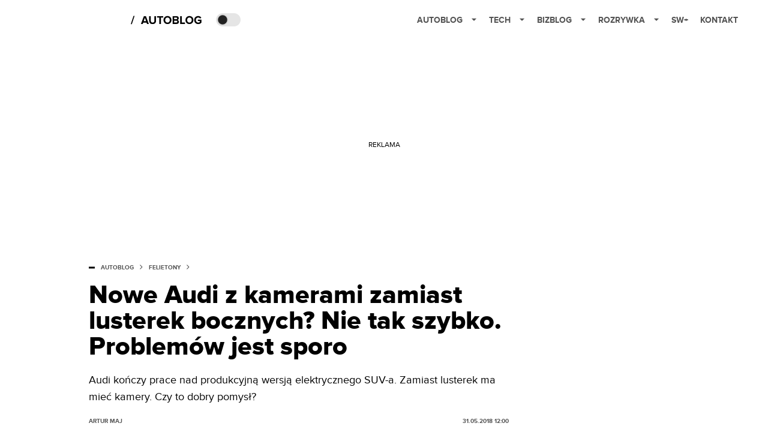

--- FILE ---
content_type: text/html; charset=utf-8
request_url: https://autoblog.spidersweb.pl/nowe-audi-z-kamerami-zamiast-lusterek
body_size: 37659
content:
<!DOCTYPE html><html lang="pl"><head><meta charSet="utf-8"/><meta name="viewport" content="width=device-width"/><title>Nowe Audi z kamerami zamiast lusterek bocznych? Nie tak szybko. Problemów jest sporo</title><meta name="description" content="Audi planuje wprowadzenie do sprzedaży elektrycznego SUV-a, w którym lusterka zewnętrzne będą zastąpione kamerami, przekazującymi obraz zza auta do wnętrza kabiny. Czy to rozwiązanie może się przyjąć?"/><meta property="og:locale" content="pl_PL"/><meta property="og:type" content="article"/><meta property="og:title" content="Nowe Audi z kamerami zamiast lusterek bocznych? Nie tak szybko. Problemów jest sporo"/><meta property="og:description" content="Audi planuje wprowadzenie do sprzedaży elektrycznego SUV-a, w którym lusterka zewnętrzne będą zastąpione kamerami, przekazującymi obraz zza auta do wnętrza kabiny. Czy to rozwiązanie może się przyjąć?"/><meta property="og:url" content="https://autoblog.spidersweb.pl/nowe-audi-z-kamerami-zamiast-lusterek"/><meta property="og:site_name" content="Autoblog.pl - blog motoryzacyjny - powered by Spider&#x27;s Web"/><meta property="article:section" content="0"/><meta property="article:published_time" content="2018-05-31 12:00:55"/><meta property="article:modified_time" content="2024-02-28 21:41:17"/><meta property="og:updated_time" content="2024-02-28 21:41:17"/><meta property="og:image" content="https://cdn-ab.spidersweb.pl/2018/05/Audi-Etron_open.jpg"/><meta property="og:image:secure_url" content="https://cdn-ab.spidersweb.pl/2018/05/Audi-Etron_open.jpg"/><meta property="og:image:width" content="2400"/><meta property="og:image:height" content="1100"/><meta name="robots" content="max-snippet:-1, max-image-preview:large, max-video-preview:-1"/><meta name="twitter:card" content="summary_large_image"/><meta name="twitter:description" content="Audi planuje wprowadzenie do sprzedaży elektrycznego SUV-a, w którym lusterka zewnętrzne będą zastąpione kamerami, przekazującymi obraz zza auta do wnętrza kabiny. Czy to rozwiązanie może się przyjąć?"/><meta name="twitter:title" content="Nowe Audi z kamerami zamiast lusterek bocznych? Nie tak szybko. Problemów jest sporo"/><meta name="twitter:image" content="https://cdn-ab.spidersweb.pl/2018/05/Audi-Etron_open.jpg"/><meta name="news_keywords" content="Audi,Audi E-tron,kamera samochodowa,lusterko wsteczne"/><link rel="canonical" href="https://autoblog.spidersweb.pl/nowe-audi-z-kamerami-zamiast-lusterek"/><link rel="icon" type="image/png" href="https://cdn-ab.spidersweb.pl/2018/02/cropped-autoblog-fav.png?v=0" sizes="16x16"/><link rel="icon" type="image/png" href="https://cdn-ab.spidersweb.pl/2018/02/cropped-autoblog-fav.png?v=0" sizes="32x32"/><link rel="icon" type="image/png" href="https://cdn-ab.spidersweb.pl/2018/02/cropped-autoblog-fav.png?v=0" sizes="192x192"/><link rel="apple-touch-icon" href="https://cdn-ab.spidersweb.pl/2018/02/cropped-autoblog-fav.png?v=0" sizes="192x192"/><link rel="alternate" type="application/atom+xml" href="https://autoblog.spidersweb.pl/api/feed/feed-gn"/><script type="application/ld+json">{
  "@context": "https://schema.org",
  "@graph": [
    {
      "@type": "Organization",
      "@id": "https://autoblog.spidersweb.pl#organization",
      "name": "Autoblog.pl",
      "url": "https://autoblog.spidersweb.pl",
      "description": "Autoblog.pl to serwis motoryzacyjny w postaci platformy blogowej, działający w ramach grupy Spider's Web. Trzymamy rękę na pulsie jeśli chodzi o motoryzację. Opisujemy, sprawdzamy i nie boimy się oceniać. Jesteśmy opiniotwórczym głosem w codziennej dyskusji na temat tego, co dzieje się na rynku samochodów.",
      "logo": {
        "@type": "ImageObject",
        "@id": "https://autoblog.spidersweb.pl#logo",
        "url": "https://cdn-ab.spidersweb.pl/2018/02/cropped-autoblog-fav.png",
        "width": 192,
        "height": 192,
        "caption": "Logo - Autoblog.pl"
      },
      "sameAs": [
        "https://www.facebook.com/autoblog.spidersweb",
        "https://x.com/Autoblog_Polska",
        "https://www.linkedin.com/company/spiderswebpl/",
        "https://www.youtube.com/@autoblog-pl",
        "https://www.tiktok.com/@spiderswebpl"
      ]
    },
    {
      "@type": "WebSite",
      "@id": "https://autoblog.spidersweb.pl#website",
      "url": "https://autoblog.spidersweb.pl",
      "name": "Autoblog.pl",
      "publisher": {
        "@type": "Organization",
        "name": "Autoblog.pl",
        "logo": {
          "@type": "ImageObject",
          "url": "https://cdn-ab.spidersweb.pl/2018/02/cropped-autoblog-fav.png"
        }
      }
    },
    {
      "@type": "WebPage",
      "@id": "https://autoblog.spidersweb.pl/nowe-audi-z-kamerami-zamiast-lusterek#webpage",
      "url": "https://autoblog.spidersweb.pl/nowe-audi-z-kamerami-zamiast-lusterek",
      "inLanguage": "pl-PL",
      "name": "Nowe Audi z kamerami zamiast lusterek bocznych? Nie tak szybko. Problemów jest sporo",
      "isPartOf": {
        "@id": "https://autoblog.spidersweb.pl#website"
      },
      "primaryImageOfPage": {
        "@id": "https://autoblog.spidersweb.pl/nowe-audi-z-kamerami-zamiast-lusterek#primaryimage"
      },
      "breadcrumb": {
        "@id": "https://autoblog.spidersweb.pl/nowe-audi-z-kamerami-zamiast-lusterek#breadcrumb"
      }
    },
    {
      "@type": "ImageObject",
      "@id": "https://autoblog.spidersweb.pl/nowe-audi-z-kamerami-zamiast-lusterek#primaryimage",
      "url": "https://ocs-pl.oktawave.com/v1/AUTH_2887234e-384a-4873-8bc5-405211db13a2/autoblog/2018/05/Audi-Etron_open.jpg",
      "width": 1200,
      "height": 675,
      "caption": "Nowe Audi z kamerami zamiast lusterek bocznych? Nie tak szybko. Problemów jest sporo"
    },
    {
      "@type": "Article",
      "@id": "https://autoblog.spidersweb.pl/nowe-audi-z-kamerami-zamiast-lusterek#article",
      "url": "https://autoblog.spidersweb.pl/nowe-audi-z-kamerami-zamiast-lusterek",
      "inLanguage": "pl-PL",
      "isPartOf": {
        "@id": "https://autoblog.spidersweb.pl/nowe-audi-z-kamerami-zamiast-lusterek#webpage"
      },
      "author": {
        "@type": "Person",
        "@id": "https://autoblog.spidersweb.pl/author/amaj#person",
        "name": "Artur Maj",
        "url": "https://autoblog.spidersweb.pl/author/amaj",
        "image": "https://secure.gravatar.com/avatar/d32801b8406a9600e0eb00cb36d75067?s=35&d=mm&r=g"
      },
      "headline": "Nowe Audi z kamerami zamiast lusterek bocznych? Nie tak szybko. Problemów jest sporo",
      "datePublished": "2018-05-31T12:00:55+02:00",
      "dateModified": "2025-03-04T02:55:46+02:00",
      "mainEntityOfPage": {
        "@type": "WebPage",
        "url": "https://autoblog.spidersweb.pl/nowe-audi-z-kamerami-zamiast-lusterek"
      },
      "publisher": {
        "@type": "Organization",
        "name": "Autoblog.pl",
        "logo": {
          "@type": "ImageObject",
          "url": "https://cdn-ab.spidersweb.pl/2018/02/cropped-autoblog-fav.png"
        }
      },
      "image": {
        "@id": "https://autoblog.spidersweb.pl/nowe-audi-z-kamerami-zamiast-lusterek#primaryimage"
      },
      "keywords": "Audi, Audi E-tron, kamera samochodowa, lusterko wsteczne",
      "articleSection": "Felietony",
      "copyrightYear": "2018",
      "copyrightHolder": {
        "@id": "https://autoblog.spidersweb.pl#organization"
      }
    },
    {
      "@type": "BreadcrumbList",
      "@id": "https://autoblog.spidersweb.pl/nowe-audi-z-kamerami-zamiast-lusterek#breadcrumb",
      "itemListElement": [
        {
          "@type": "ListItem",
          "position": 1,
          "name": "Strona główna",
          "item": "https://autoblog.spidersweb.pl"
        },
        {
          "@type": "ListItem",
          "position": 2,
          "name": "Felietony",
          "item": "https://autoblog.spidersweb.pl/category/felietony"
        }
      ]
    }
  ]
}</script><link rel="preload" href="https://cdn-ab.spidersweb.pl/2018/05/Audi-Etron_open.webp" as="image" fetchpriority="high"/><meta name="next-head-count" content="32"/><link rel="preload" href="/_next/static/css/73cd1c59bd5eb557.css" as="style"/><link rel="stylesheet" href="/_next/static/css/73cd1c59bd5eb557.css" data-n-g=""/><link rel="preload" href="/_next/static/css/0198a8dac508070c.css" as="style"/><link rel="stylesheet" href="/_next/static/css/0198a8dac508070c.css" data-n-p=""/><link rel="preload" href="/_next/static/css/2cdb7a4b223c5785.css" as="style"/><link rel="stylesheet" href="/_next/static/css/2cdb7a4b223c5785.css"/><link rel="preload" href="/_next/static/css/7ccb5029d0ee231c.css" as="style"/><link rel="stylesheet" href="/_next/static/css/7ccb5029d0ee231c.css"/><link rel="preload" href="/_next/static/css/ad59b7dbb39406ec.css" as="style"/><link rel="stylesheet" href="/_next/static/css/ad59b7dbb39406ec.css"/><link rel="preload" href="/_next/static/css/bf733f862969db33.css" as="style"/><link rel="stylesheet" href="/_next/static/css/bf733f862969db33.css"/><noscript data-n-css=""></noscript><script defer="" nomodule="" src="/_next/static/chunks/polyfills-42372ed130431b0a.js"></script><script defer="" src="/_next/static/chunks/7651.094b0872167aa958.js"></script><script defer="" src="/_next/static/chunks/4851.50e26faf69911ba0.js"></script><script defer="" src="/_next/static/chunks/2561.9ff80dfe06bf856d.js"></script><script defer="" src="/_next/static/chunks/2876.dfa6ebefdb086da3.js"></script><script defer="" src="/_next/static/chunks/4106.7f3eb7cbb34fd5c4.js"></script><script defer="" src="/_next/static/chunks/3505.7a73676612da8604.js"></script><script defer="" src="/_next/static/chunks/7031.142166adbc96e484.js"></script><script defer="" src="/_next/static/chunks/628.0fa584e93facb90d.js"></script><script defer="" src="/_next/static/chunks/6686.58b63eb70953b481.js"></script><script defer="" src="/_next/static/chunks/6859.d056875a4b9a116b.js"></script><script defer="" src="/_next/static/chunks/1525.e50b5d9284392bf4.js"></script><script defer="" src="/_next/static/chunks/354.33628cc0776bb51c.js"></script><script src="/_next/static/chunks/webpack-e33a671a92ccaa92.js" defer=""></script><script src="/_next/static/chunks/framework-978a6051e6d0c57a.js" defer=""></script><script src="/_next/static/chunks/main-26249c63faca9158.js" defer=""></script><script src="/_next/static/chunks/pages/_app-415a37d9dc570c53.js" defer=""></script><script src="/_next/static/chunks/7466-1ae751c0ad6ed3fa.js" defer=""></script><script src="/_next/static/chunks/9205-4dc2eb448451e9ed.js" defer=""></script><script src="/_next/static/chunks/903-1815153c27a245dc.js" defer=""></script><script src="/_next/static/chunks/4169-037cdac36ac46ab0.js" defer=""></script><script src="/_next/static/chunks/pages/%5Bslug%5D-f4296a7a5d9328f6.js" defer=""></script><script src="/_next/static/1768240081026/_buildManifest.js" defer=""></script><script src="/_next/static/1768240081026/_ssgManifest.js" defer=""></script></head><body class="theme-post--default text-font-light dark:text-font-dark "><div id="__next"><script>!function(){try{var d=document.documentElement,c=d.classList;c.remove('light','dark');var e=localStorage.getItem('theme');if('system'===e||(!e&&true)){var t='(prefers-color-scheme: dark)',m=window.matchMedia(t);if(m.media!==t||m.matches){d.style.colorScheme = 'dark';c.add('dark')}else{d.style.colorScheme = 'light';c.add('light')}}else if(e){c.add(e|| '')}if(e==='light'||e==='dark')d.style.colorScheme=e}catch(e){}}()</script><div class="Header_newHeader__j9Ldo bg-header-bg-light dark:bg-header-bg-dark border-b border-header-border-light dark:border-header-border-dark"><div class="Header_container__GyxRC container"><div style="display:flex;align-items:center"><div style="display:flex"><a class="Logo_logoHome__DSliD" href="https://spidersweb.pl"><div class="Logo_backToHome__bfdRl"><svg xmlns="http://www.w3.org/2000/svg" width="18" fill="none" viewBox="0 0 18 18"><path fill="oklch(44.6% 0.043 257.281)" d="M16.984 4.194L10.016.266a2.074 2.074 0 00-2.032 0L1.016 4.194A1.974 1.974 0 000 5.917v10.266C0 17.188.832 18 1.86 18h3.154c.53 0 .96-.42.96-.938v-4.539c0-.633.525-1.14 1.167-1.14h3.718c.648 0 1.167.513 1.167 1.14v4.539c0 .518.43.938.96.938h3.155C17.168 18 18 17.187 18 16.183V5.917c0-.709-.385-1.363-1.016-1.723z"></path></svg></div><div class="Logo_logo__wQAKe Logo_hideOnMobile__gLt31"><svg xmlns="http://www.w3.org/2000/svg" width="125" height="14" fill="none" viewBox="0 0 125 14"><path fill="oklch(44.6% 0.043 257.281)" d="M0 11.702l1.733-2.576a5.691 5.691 0 004.072 1.691c1.106 0 1.787-.384 1.787-1.018 0-1.69-7.174-.289-7.174-5.226C.418 2.42 2.208.5 5.461.5c2.036 0 3.806.614 5.158 1.787L8.83 4.765a5.85 5.85 0 00-3.71-1.34c-.952 0-1.37.326-1.37.893 0 1.575 7.173.385 7.173 5.15 0 2.574-1.883 4.283-5.29 4.283-2.567 0-4.357-.827-5.632-2.035M12.73 13.507V.692h6.358c2.854 0 4.425 1.941 4.425 4.265 0 2.323-1.56 4.245-4.425 4.245h-3.085v4.303l-3.273.002zm7.442-8.55c0-.883-.704-1.383-1.58-1.383h-2.589v2.748h2.585c.885 0 1.58-.5 1.58-1.365M28.525.692h-3.273v12.815h3.273V.692zM31.094 13.507V.692h5.329c3.996 0 6.86 2.422 6.86 6.399 0 3.976-2.877 6.416-6.86 6.416h-5.329zm8.851-6.416c0-1.98-1.179-3.517-3.5-3.517h-2.076v7.051h2.056c2.226 0 3.52-1.633 3.52-3.534zM45.214 13.507V.692h9.307v2.882h-6.035V5.57h5.9v2.882h-5.9v2.172h6.035v2.882h-9.307zM63.788 13.507l-2.133-4.303h-1.673v4.303H56.71V.692h6.356c2.816 0 4.414 1.883 4.414 4.265 0 2.234-1.328 3.42-2.531 3.843l2.589 4.707h-3.749zm.36-8.568c0-.894-.703-1.365-1.58-1.365h-2.586v2.748h2.587c.885 0 1.58-.48 1.58-1.383zM70.562 6.61l-1.217-.98c.608-.306 1.407-1.133 1.617-1.844a1.202 1.202 0 01-.442.076c-.82 0-1.485-.634-1.485-1.595.005-.467.191-.914.519-1.244.328-.33.77-.518 1.233-.523 1.027 0 1.94.807 1.94 2.234 0 1.564-.838 2.938-2.17 3.881M73.892 11.702l1.733-2.576a5.725 5.725 0 004.071 1.692c1.107 0 1.79-.385 1.79-1.02 0-1.688-7.176-.288-7.176-5.225C74.31 2.42 76.1.5 79.353.5c2.038 0 3.806.614 5.158 1.787l-1.788 2.478a5.858 5.858 0 00-3.71-1.34c-.952 0-1.373.326-1.373.893 0 1.575 7.174.385 7.174 5.15 0 2.574-1.883 4.283-5.288 4.283-2.57 0-4.36-.827-5.634-2.035M96.67 13.507L93.875 3.17l-2.797 10.337h-1.713L85.748.692h1.75l2.818 10.684L93.228.692h1.312l2.912 10.684L100.249.692h1.77l-3.636 12.815h-1.712zM104.054 13.507V.692h8.315v1.423h-6.735v4.129h6.603v1.423h-6.603v4.42h6.735v1.42h-8.315zM115.167 13.507V.692h5.651c2.213 0 3.56 1.34 3.56 3.266a2.927 2.927 0 01-.591 1.876 2.875 2.875 0 01-1.641 1.064c1.349.21 2.474 1.614 2.474 3.15 0 2.056-1.353 3.46-3.674 3.46h-5.779zm7.574-9.32c0-1.154-.761-2.076-2.189-2.076h-3.806v4.13h3.806c1.428 0 2.189-.893 2.189-2.055zm.248 5.687c0-1.173-.799-2.21-2.341-2.21h-3.902v4.42h3.902c1.464 0 2.341-.847 2.341-2.21z"></path></svg></div></a><a class="Logo_logo__wQAKe Logo_serviceleLogo__DzRZW" aria-label="Home" href="/"><svg style="padding-top:0.5px" width="122" height="21" viewBox="0 0 122 21" xmlns="http://www.w3.org/2000/svg"><path d="M1.748 16.38H0L4.503 2.947H6.251L1.748 16.38Z"></path><path d="M30.072 16H26.994L26.215 13.853H20.781L19.983 16H16.905L21.807 3.327H25.189L30.072 16ZM25.474 11.478L23.498 6.025L21.522 11.478H25.474ZM36.3304 16.228C32.4734 16.228 30.6114 14.062 30.6114 10.946V3.327H33.3474V10.851C33.3474 12.618 34.3734 13.834 36.3304 13.834C38.2874 13.834 39.2944 12.618 39.2944 10.851V3.327H42.0494V10.927C42.0494 14.081 40.1874 16.228 36.3304 16.228ZM50.189 16H47.472V5.702H43.767V3.327H53.875V5.702H50.189V16ZM61.1447 16.228C57.3257 16.228 54.5327 13.492 54.5327 9.673C54.5327 5.854 57.3257 3.118 61.1447 3.118C64.9827 3.118 67.7757 5.854 67.7757 9.673C67.7757 13.492 64.9827 16.228 61.1447 16.228ZM61.1447 13.834C63.4817 13.834 65.0017 12.029 65.0017 9.673C65.0017 7.298 63.4817 5.512 61.1447 5.512C58.8077 5.512 57.3067 7.298 57.3067 9.673C57.3067 12.029 58.8077 13.834 61.1447 13.834ZM76.547 16H69.669V3.327H76.338C78.751 3.327 79.986 4.866 79.986 6.557C79.986 8.153 78.998 9.217 77.801 9.464C79.15 9.673 80.233 10.984 80.233 12.58C80.233 14.48 78.96 16 76.547 16ZM75.749 8.4C76.661 8.4 77.231 7.83 77.231 7.032C77.231 6.234 76.661 5.645 75.749 5.645H72.367V8.4H75.749ZM75.844 13.663C76.87 13.663 77.478 13.112 77.478 12.2C77.478 11.402 76.908 10.718 75.844 10.718H72.367V13.663H75.844ZM90.3237 16H82.2677V3.327H84.9657V13.625H90.3237V16ZM97.6975 16.228C93.8785 16.228 91.0855 13.492 91.0855 9.673C91.0855 5.854 93.8785 3.118 97.6975 3.118C101.535 3.118 104.328 5.854 104.328 9.673C104.328 13.492 101.535 16.228 97.6975 16.228ZM97.6975 13.834C100.034 13.834 101.554 12.029 101.554 9.673C101.554 7.298 100.034 5.512 97.6975 5.512C95.3605 5.512 93.8595 7.298 93.8595 9.673C93.8595 12.029 95.3605 13.834 97.6975 13.834ZM112.359 16.247C108.654 16.247 105.614 13.663 105.614 9.673C105.614 5.664 108.654 3.118 112.359 3.118C115 3.118 116.653 4.448 117.603 5.949L115.361 7.165C114.791 6.272 113.708 5.512 112.359 5.512C110.06 5.512 108.388 7.279 108.388 9.673C108.388 12.067 110.06 13.834 112.359 13.834C113.48 13.834 114.544 13.34 115.057 12.865V11.345H111.713V8.989H117.755V13.853C116.463 15.297 114.658 16.247 112.359 16.247Z"></path></svg></a></div><div class="Header_darkMode__QKgJA"></div></div><div class="Header_menu__6prWl"><button class="Header_mobileMenuToggle__jAfUa bg-button-bg-light dark:bg-button-bg-dark">menu</button><div class="Header_desktopMenu__JPhVJ"><nav><ul><li style="position:relative"><a href="https://autoblog.spidersweb.pl">Autoblog<span style="margin-left:14px;transform:none"><svg xmlns="http://www.w3.org/2000/svg" width="10" height="6" fill="none" viewBox="0 0 10 6"><path class="fill-[#535353] dark:fill-[#ecf0ff] " stroke-linecap="round" stroke-linejoin="round" stroke-width="1.5" d="M9.125.833L5 4.958.876.833"></path></svg></span></a><ul class="Header_dropDownMenu__m7Gfr" style="display:none;left:calc(50% - 26px);transform:translateX(-50%);padding:20px 10px"><li><a href="https://autoblog.spidersweb.pl/najnowsze">Najnowsze</a></li><li><a href="https://autoblog.spidersweb.pl/category/newsy">Wiadomości</a></li><li><a href="https://autoblog.spidersweb.pl/category/testy-aut-nowych">Testy</a></li><li><a href="https://autoblog.spidersweb.pl/category/samochody-uzywane">Auta używane</a></li><li><a href="https://autoblog.spidersweb.pl/category/porady">Porady</a></li><li><a href="https://autoblog.spidersweb.pl/category/klasyki">Klasyki</a></li><li><a href="https://autoblog.spidersweb.pl/category/ciekawostki">Ciekawostki</a></li><li><a href="https://autoblog.spidersweb.pl/category/przeglad-rynku">Przegląd rynku</a></li></ul></li><li style="position:static"><a href="https://spidersweb.pl/tech">Tech<span style="margin-left:14px;transform:none"><svg xmlns="http://www.w3.org/2000/svg" width="10" height="6" fill="none" viewBox="0 0 10 6"><path class="fill-[#535353] dark:fill-[#ecf0ff] " stroke-linecap="round" stroke-linejoin="round" stroke-width="1.5" d="M9.125.833L5 4.958.876.833"></path></svg></span></a><ul class="Header_dropDownMenu__m7Gfr" style="display:none;width:calc(100% - 250px);right:0;column-count:4;column-width:auto;column-fill:balance;padding:20px 10px"><li><a href="https://spidersweb.pl/kategoria/nowe-technologie">Technika</a></li><li><a href="https://spidersweb.pl/kategoria/sprzet">Sprzęt</a></li><li><a href="https://spidersweb.pl/kategoria/oprogramowanie">Oprogramowanie</a></li><li><a href="https://spidersweb.pl/kategoria/gry">Gry</a></li><li><a href="https://spidersweb.pl/kategoria/foto">Foto</a></li><li><a href="https://spidersweb.pl/kategoria/social-media">Social Media</a></li><li><a href="https://spidersweb.pl/kategoria/militaria">Militaria</a></li><li><a href="https://spidersweb.pl/kategoria/nauka">Nauka</a></li><li><a href="https://spidersweb.pl/kategoria/nowe-technologie/rtv">RTV</a></li><li><a href="https://spidersweb.pl/kategoria/kosmos">Kosmos</a></li><li><a href="https://spidersweb.pl/kategoria/poradniki">Poradniki</a></li><li><a href="https://spidersweb.pl/gorace-tematy">Na topie</a></li></ul></li><li style="position:static"><a href="https://bizblog.spidersweb.pl">Bizblog<span style="margin-left:14px;transform:none"><svg xmlns="http://www.w3.org/2000/svg" width="10" height="6" fill="none" viewBox="0 0 10 6"><path class="fill-[#535353] dark:fill-[#ecf0ff] " stroke-linecap="round" stroke-linejoin="round" stroke-width="1.5" d="M9.125.833L5 4.958.876.833"></path></svg></span></a><ul class="Header_dropDownMenu__m7Gfr" style="display:none;width:calc(100% - 250px);right:0;column-count:4;column-width:auto;column-fill:balance;padding:20px 10px"><li><a href="https://theprotocol.it/">Praca IT</a></li><li><a href="https://blog.theprotocol.it/">Blog</a></li><li><a href="https://bizblog.spidersweb.pl/najnowsze">Najnowsze</a></li><li><a href="https://bizblog.spidersweb.pl/category/biznes">Biznes</a></li><li><a href="https://bizblog.spidersweb.pl/category/energetyka-2">Energetyka</a></li><li><a href="https://bizblog.spidersweb.pl/category/gospodarka">Gospodarka</a></li><li><a href="https://bizblog.spidersweb.pl/category/pieniadze">Pieniądze</a></li><li><a href="https://bizblog.spidersweb.pl/category/prawo">Prawo</a></li><li><a href="https://bizblog.spidersweb.pl/category/praca">Praca</a></li><li><a href="https://bizblog.spidersweb.pl/category/transport">Transport</a></li><li><a href="https://bizblog.spidersweb.pl/category/zakupy">Zakupy</a></li><li><a href="https://bizblog.spidersweb.pl/category/zdrowie">Zdrowie</a></li></ul></li><li style="position:static"><a href="https://rozrywka.spidersweb.pl">Rozrywka<span style="margin-left:14px;transform:none"><svg xmlns="http://www.w3.org/2000/svg" width="10" height="6" fill="none" viewBox="0 0 10 6"><path class="fill-[#535353] dark:fill-[#ecf0ff] " stroke-linecap="round" stroke-linejoin="round" stroke-width="1.5" d="M9.125.833L5 4.958.876.833"></path></svg></span></a><ul class="Header_dropDownMenu__m7Gfr" style="display:none;width:calc(100% - 250px);right:0;column-count:4;column-width:auto;column-fill:balance;padding:20px 10px"><li><a href="https://rozrywka.spidersweb.pl/najnowsze">Najnowsze</a></li><li><a href="https://rozrywka.spidersweb.pl/category/seriale">Seriale</a></li><li><a href="https://rozrywka.spidersweb.pl/category/filmy">Filmy</a></li><li><a href="https://rozrywka.spidersweb.pl/category/vod">VOD</a></li><li><a href="https://rozrywka.spidersweb.pl/category/vod/netflix">Netflix</a></li><li><a href="https://rozrywka.spidersweb.pl/tag/disney-plus">Disney+</a></li><li><a href="https://rozrywka.spidersweb.pl/tag/hbo-max">HBO Max</a></li><li><a href="https://rozrywka.spidersweb.pl/tag/canal-online">Canal+</a></li><li><a href="https://rozrywka.spidersweb.pl/tag/co-obejrzec">Co obejrzeć?</a></li><li><a href="https://rozrywka.spidersweb.pl/category/gry">Gry</a></li><li><a href="https://rozrywka.spidersweb.pl/category/media">Media</a></li><li><a href="https://rozrywka.spidersweb.pl/category/tv">TV</a></li><li><a href="https://rozrywka.spidersweb.pl/category/ksiazki">Książki</a></li><li><a href="https://rozrywka.spidersweb.pl/category/audiobooki">Audiobooki</a></li><li><a href="https://rozrywka.spidersweb.pl/category/komiksy">Komiksy</a></li><li><a href="https://rozrywka.spidersweb.pl/category/dzieje-sie">Dzieje się</a></li><li><a href="https://rozrywka.spidersweb.pl/category/dzieje-sie/dramy">Dramy</a></li><li><a href="https://rozrywka.spidersweb.pl/tag/horrory">Horrory</a></li><li><a href="https://rozrywka.spidersweb.pl/popularne-seriale">Popularne seriale</a></li></ul></li><li style="position:relative"><a href="https://spidersweb.pl/plus">SW+</a></li><li style="position:relative"><a href="https://grupaspidersweb.pl/">Kontakt</a></li></ul></nav></div></div></div></div><div class="screaning-on post-page bg-main-bg-light dark:bg-main-bg-dark"><div class="Screaning_screaning__DLHFp"><div class="adunitContainer"><div class="adBox"></div></div></div><div class="main main--autoblog"><div data-no-partner-ads="false" class=""><div id="AutoBlog_AB__HS_DM_HH_HEADER" style="height:0;background-color:inherit;z-index:10" class="newAd NewAd_adContainer__xgqbE undefined null "><div class="container container--ad NewAd_container___r_Tv undefined" style="background-color:transparent"><div class="NewAd_ad__wbHJS ad NewAd_disableMargin__S4Q6g"><!--$--><div class="adunitContainer"><div class="adBox"></div></div><!--/$--></div></div></div><div id="AutoBlog_AB__HS_DM_HH_XL1" style="height:210px;background-color:inherit;z-index:unset" class="newAd NewAd_adContainer__xgqbE undefined null !h-[210px] lg:!h-[350px]"><div style="position:absolute;font-size:12px">REKLAMA</div><div class="container container--ad NewAd_container___r_Tv undefined" style="background-color:transparent"><div class="NewAd_ad__wbHJS ad "><!--$--><div class="adunitContainer"><div class="adBox"></div></div><!--/$--></div></div></div><article class="single Single_single__UcgSW__header container relative bg-main-bg-light dark:bg-main-bg-dark !z-10"><header class="Single_singleHeader__jaJRm"><div class="mb-2"><div style="display:flex;align-items:center" class="PostSource_scrollContainer__EXmE8 "><div class="post-source PostSource_postSource__2LaI6" style="color:#000"><div style="width:10px;height:3px;position:absolute;background-color:currentColor;top:45%;left:0;transform:translateY(-50%)"></div><ol class="PostBreadcrumbs_breadcrumbs__eZWuT" itemscope="" itemType="https://schema.org/BreadcrumbList" style="display:flex;align-items:center"><li itemProp="itemListElement" itemscope="" itemType="https://schema.org/ListItem"><a itemProp="item" class="PostBreadcrumbs_breadcrumbLink__dI3bw" style="transition:color 0.3s ease" href="/"><span itemProp="name">autoblog</span><meta itemProp="position" content="1"/></a><div style="margin-left:10px;margin-right:10px"><svg xmlns="http://www.w3.org/2000/svg" width="5" height="8" fill="none" viewBox="0 0 5 8"><path class="fill-[--font]" d="M4.154 4.354a.5.5 0 000-.708L.972.464a.5.5 0 00-.708.708L3.093 4 .264 6.828a.5.5 0 10.708.708l3.182-3.182zM3 4.5h.8v-1H3v1z"></path></svg></div></li><li itemProp="itemListElement" itemscope="" itemType="https://schema.org/ListItem"><a itemProp="item" class="PostBreadcrumbs_breadcrumbLink__dI3bw" href="/category/felietony"><span itemProp="name">Felietony</span><meta itemProp="position" content="2"/></a></li></ol></div></div><h1 class="PostTitle_postTitle__246vv post-title text-title-text-light dark:text-title-text-dark">Nowe Audi z kamerami zamiast lusterek bocznych? Nie tak szybko. Problemów jest sporo</h1></div><p class="BlockCoreParagraph_BlockCoreParagraph__tg_l2 text-lg leading-[158.34%] py-2"><strong>Audi kończy prace nad produkcyjną wersją elektrycznego SUV-a. Zamiast lusterek ma mieć kamery. Czy to dobry pomysł?</strong></p><div class="w-full flex items-center pt-2"><div class="flex-1"><a aria-label="post" href="https://autoblog.spidersweb.pl/author/amaj"><div class="post-author PostAuthor_postAuthor__CHQDT"><div class="PostAuthor_content__GPMAb post-author__content"><div class="PostAuthor_postAuthor__name__AJUWC">Artur Maj</div></div></div></a></div><time dateTime="2018-05-31T12:00:55+02:00" itemProp="datePublished" class="CompositionArticle_timeInfo__Z3Py1">31.05.2018 12:00</time></div></header><section><img alt="Nowe Audi z kamerami zamiast lusterek bocznych? Nie tak szybko. Problemów jest sporo" fetchpriority="high" width="1180" height="664" decoding="async" data-nimg="1" class="w-full h-auto rounded-[15px] " style="color:transparent" src="https://cdn-ab.spidersweb.pl/2018/05/Audi-Etron_open.webp"/><div class="Single_slot2Container__Dt_Xp"><div id="AutoBlog_AB__HS_DM_HH_XL2" style="height:370px;z-index:unset" class="newAd NewAd_adContainer__xgqbE NewAd_single-slot2__b4xci null "><div style="position:absolute;font-size:12px">REKLAMA</div><div class="container container--ad NewAd_container___r_Tv undefined"><div class="NewAd_ad__wbHJS ad "><!--$--><div class="adunitContainer"><div class="adBox"></div></div><!--/$--></div></div></div></div><section class="Single_single__content__YWxss Single_single__contentStyle__4jKzs Single_single__contentColumn_ads_fix__0XCEx single__content"><div class="CompositionGridContentWithSidebar_CompositionGridContentWithSidebar__haU15"><div class="CompositionGridContentWithSidebar_row__zKfMr row"><div class="CompositionGridContentWithSidebar_column__zb4Ze CompositionGridContentWithSidebar_content__AYfoV mf"><div class="CompositionArticle_interactionsAndSocial__iVJhq undefined"><section aria-label="Notifications alt+T" tabindex="-1" aria-live="polite" aria-relevant="additions text" aria-atomic="false"></section><div class="CompositionArticle_socialIcons__kj87h CompositionArticle_fullWidth__bx_sc"><button class="CompositionArticle_iconButton__tBKXh CompositionArticle_facebook__kVQa5" aria-label="Share on Facebook"><svg width="800px" height="800px" viewBox="0 0 32 32" xmlns="http://www.w3.org/2000/svg"><path d="M 19.253906 2 C 15.311906 2 13 4.0821719 13 8.8261719 L 13 13 L 8 13 L 8 18 L 13 18 L 13 30 L 18 30 L 18 18 L 22 18 L 23 13 L 18 13 L 18 9.671875 C 18 7.884875 18.582766 7 20.259766 7 L 23 7 L 23 2.2050781 C 22.526 2.1410781 21.144906 2 19.253906 2 z"></path></svg></button><button class="CompositionArticle_iconButton__tBKXh CompositionArticle_x__bkgu3" aria-label="Share on Twitter"><svg width="1200" height="1227" viewBox="0 0 1200 1227" fill="none" xmlns="http://www.w3.org/2000/svg"><path d="M714.163 519.284L1160.89 0H1055.03L667.137 450.887L357.328 0H0L468.492 681.821L0 1226.37H105.866L515.491 750.218L842.672 1226.37H1200L714.137 519.284H714.163ZM569.165 687.828L521.697 619.934L144.011 79.6944H306.615L611.412 515.685L658.88 583.579L1055.08 1150.3H892.476L569.165 687.854V687.828Z" fill="white"></path></svg></button><button class="CompositionArticle_iconButton__tBKXh CompositionArticle_copyLinkButton__tOX3F" aria-label="Copy link"><svg width="16" height="16" viewBox="0 0 16 16" fill="none" xmlns="http://www.w3.org/2000/svg"><g clip-path="url(#clip0_7078_2865)"><path d="M6.66666 8.66666C6.95296 9.04942 7.31823 9.36612 7.73769 9.59529C8.15715 9.82446 8.62099 9.96074 9.09776 9.99489C9.57452 10.029 10.053 9.96024 10.5009 9.79318C10.9487 9.62613 11.3554 9.36471 11.6933 9.02666L13.6933 7.02666C14.3005 6.39799 14.6365 5.55598 14.6289 4.68199C14.6213 3.808 14.2707 2.97196 13.6527 2.35394C13.0347 1.73591 12.1986 1.38535 11.3247 1.37775C10.4507 1.37016 9.60866 1.70614 8.97999 2.31333L7.83332 3.45333" stroke="oklch(44.6% 0.043 257.281)" stroke-opacity="0.917647" stroke-width="1.5" stroke-linecap="round" stroke-linejoin="round"></path><path d="M9.33304 7.33338C9.04674 6.95063 8.68147 6.63393 8.26201 6.40476C7.84254 6.17558 7.3787 6.0393 6.90194 6.00516C6.42518 5.97101 5.94665 6.0398 5.49881 6.20686C5.05097 6.37392 4.6443 6.63534 4.30637 6.97338L2.30637 8.97338C1.69918 9.60206 1.3632 10.4441 1.37079 11.3181C1.37839 12.192 1.72895 13.0281 2.34698 13.6461C2.965 14.2641 3.80105 14.6147 4.67504 14.6223C5.54902 14.6299 6.39103 14.2939 7.01971 13.6867L8.15971 12.5467" stroke="oklch(44.6% 0.043 257.281)" stroke-opacity="0.917647" stroke-width="1.5" stroke-linecap="round" stroke-linejoin="round"></path></g><defs><clipPath id="clip0_7078_2865"><rect width="16" height="16" fill="white"></rect></clipPath></defs></svg></button></div></div> <p class="BlockCoreParagraph_BlockCoreParagraph__tg_l2 text-lg leading-[158.34%] py-2">30 sierpnia zobaczymy nowego SUV-a Audi. Będzie on inspirowany koncepcyjnym modelem  e-tron quattro, którego nadwozie zaprojektował Polak  - Kamil Łabanowicz. Auto ma być napędzane silnikiem elektrycznym o mocy około 500 KM i na jednym ładowaniu ma przejeżdżać do 400 km. I to nie według normy NEDC, a bliższej życiu – WLTP. Jak będzie wyglądał i co będzie sobą reprezentował dowiemy się pod koniec wakacji. Tymczasem wśród szczegółów, jakie już znamy, najbardziej zainteresowała nas informacja, że samochód będzie mógł być opcjonalnie wyposażony w kamery zastępujące lusterka zewnętrzne.</p><div id="AutoBlog_AB__SDH9_STH9_SMH9_AMP9" style="height:210px;z-index:unset" class="newAd NewAd_adContainer__xgqbE undefined null "><div style="position:absolute;font-size:12px">REKLAMA</div><div class="container container--ad NewAd_container___r_Tv undefined"><div class="NewAd_ad__wbHJS ad "><!--$--><div class="adunitContainer"><div class="adBox"></div></div><!--/$--></div></div></div><div class="BlockCoreHeading_BlockCoreHeading__O3VYb">
<h3>Kamery zamiast lusterek to żadna nowość</h3>
</div><p class="BlockCoreParagraph_BlockCoreParagraph__tg_l2 text-lg leading-[158.34%] py-2">Jasne, to temat ćwiczony przez producentów co najmniej od początku tego dziesięciolecia. Continental zbudował Mercedesa CLS z zestawem ekranów rozmieszczonych wokół panelu zegarów.</p><div class="CompositionBlockWithFigcaption_BlockWithFigcaption__1gZT8 reddit-embed-outer-wrap"><div class="CompositionBlockWithFigcaption_BlockWithFigcaption__block__CJooe"><div class=""><figure class="wp-block-image size-large"><img alt=" " loading="lazy" width="700" height="350" decoding="async" data-nimg="1" style="color:transparent;max-width:100%;height:auto" src="https://cdn-ab.spidersweb.pl/2018/05/Continental-MErcedes-CLS-1024x576.webp"/></figure></div></div></div><p class="BlockCoreParagraph_BlockCoreParagraph__tg_l2 text-lg leading-[158.34%] py-2">Świetnie wygląda projekt BMW, które pokazało pokazało bezlusterkowe i8, w którym obraz z czterech kamer jest łączony na ekranie zastępującym lusterko wsteczne.</p><div class="my-2" data-oa-360-ad-video="true"></div><div class="CompositionBlockWithFigcaption_BlockWithFigcaption__1gZT8 reddit-embed-outer-wrap"><div class="CompositionBlockWithFigcaption_BlockWithFigcaption__block__CJooe"><div class=""><figure class="wp-block-image size-large"><img alt=" " loading="lazy" width="700" height="350" decoding="async" data-nimg="1" style="color:transparent;max-width:100%;height:auto" src="https://cdn-ab.spidersweb.pl/2018/05/BMW-i8-Mirrorless-1024x574.webp"/></figure></div></div></div><p class="BlockCoreParagraph_BlockCoreParagraph__tg_l2 text-lg leading-[158.34%] py-2">Ba, jeden model bez lusterek już trafił nawet do sprzedaży – to superoszczędny VW XL1, który według danych producenta potrafi przejechać 100 km zużywając zaledwie 0,9 l paliwa. Jednak ze względu na brak przepisów pozwalających na poruszanie się takim pojazdem po drogach wielu państw, XL1 sprzedawany był tylko w Niemczech i Austrii.</p><div class="CompositionBlockWithFigcaption_BlockWithFigcaption__1gZT8 reddit-embed-outer-wrap"><div class="CompositionBlockWithFigcaption_BlockWithFigcaption__block__CJooe"><div class=""><figure class="wp-block-image size-large"><img alt=" " loading="lazy" width="700" height="350" decoding="async" data-nimg="1" style="color:transparent;max-width:100%;height:auto" src="https://cdn-ab.spidersweb.pl/2018/05/vw_xl1_concept_-1024x600.webp"/></figure></div></div></div><div class="BlockCoreHeading_BlockCoreHeading__O3VYb">
<h3>Producenci podkreślają zalety kamer</h3>
</div><p class="BlockCoreParagraph_BlockCoreParagraph__tg_l2 text-lg leading-[158.34%] py-2">A tych jest całkiem sporo. Przede wszystkim zastąpienie lusterek dużo mniejszymi kamerami poprawia aerodynamikę auta. Według książki <a class="underline text-black dark:text-white" href="https://www.amazon.com/Aerodynamics-Road-Vehicles-Engineering-Proceedings/dp/0768000297">Aerodynamics of Road Vehicles</a> klasyczne lusterka zwiększają opór powietrza o 2 do 7 proc. Natomiast Stowarzyszenie Producentów Samochodów Auto Alliance wyliczyło precyzyjnie, że zastąpienie ich kamerami może zmniejszyć zużycie paliwa o 3,2%. Dziś, gdy producenci walczą o każdy ułamek grama dwutlenku węgla, jaki mogą emitować ich produkty, każda oszczędność jest ważna.</p><p class="BlockCoreParagraph_BlockCoreParagraph__tg_l2 text-lg leading-[158.34%] py-2">Istotną zaletą tego rozwiązania jest też usunięcie problemu martwego pola. Dzięki szerokokątnym obiektywom kamer można zupełnie zapomnieć o tej przypadłości klasycznych rozwiązań. Dodatkowo według Audi usunięcie lusterek pozwoli na zmniejszenie szerokości nadwozia o 15 cm, co oznacza łatwiejsze manewrowanie. Nie bez znaczenia pewnie jest też fakt, że takie lusterko z obudową potrafi kosztować kilka tysięcy złotych, więc usunięcie go z auta mogłoby oznaczać oszczędności dla mniej utalentowanych kierowców. Niebagatelną zaletą jest też ograniczenie hałasu generowanego przez powietrze opływające lusterka w czasie jazdy.</p><p class="BlockCoreParagraph_BlockCoreParagraph__tg_l2 text-lg leading-[158.34%] py-2">Producent z Ingolstadt zapowiada, że zamiast lusterek w kabinie pomiędzy kokpitem a drzwiami zamontowane będą ekrany OLED, które będą zapewniały świetną widoczność wokół auta.</p><div class="BlockCoreHeading_BlockCoreHeading__O3VYb">
<h3>Potrzebna zmiana przepisów</h3>
</div><p class="BlockCoreParagraph_BlockCoreParagraph__tg_l2 text-lg leading-[158.34%] py-2">Dziś podstawową kwestią, która oddziela nas od możliwości korzystania z kamer zamiast lusterek jest brak odpowiednich uregulowań prawnych. Zgodnie z przepisami samochód ma być wyposażony w lusterka i ustawodawca nie przewiduje możliwości zastąpienia ich kamerami. Oczywiście, czasy się zmieniają, technika się rozwija i przepisy w końcu będą musiały to uwzględnić. Jednak zanim to nastąpi trzeba uregulować kilka kwestii, bo ekrany zamiast lusterek rodzą mnóstwo pytań.</p><p class="BlockCoreParagraph_BlockCoreParagraph__tg_l2 text-lg leading-[158.34%] py-2">Przede wszystkim trzeba by dojść do porozumienia gdzie mają być rozmieszczone ekrany zastępujące lusterka. Czy będą wmontowane w słupki, czy w drzwi jak w XL1, czy może w konsolę centralną jak w pokazanym wyżej Mercedesie. A może lepiej połączyć je tak jak zrobiło to BMW? Wypadałoby, żeby były przygotowane według ustalonego standardu by nie trzeba ich było szukać w każdym aucie.</p><p class="BlockCoreParagraph_BlockCoreParagraph__tg_l2 text-lg leading-[158.34%] py-2">Trzeba się też zastanowić jak zagwarantować maksymalną czytelność obrazu niezależnie od pory dnia i pogody. Dziś w słoneczny dzień, albo podczas jazdy późnym popołudniem, gdy słońce chyli się ku zachodowi, oglądanie obrazu z systemu multimedialnego w wielu modelach samochodów jest mocno utrudnione.</p><p class="BlockCoreParagraph_BlockCoreParagraph__tg_l2 text-lg leading-[158.34%] py-2">Jesteśmy też ciekawi jak producenci rozwiążą problem głębi obrazu – obraz pochodzący z przeciętnej kamery, oglądany na ekranie sprawia wrażenie bardzo płaskiego. Może przez to zaburzać odbiór otoczenia.</p><p class="BlockCoreParagraph_BlockCoreParagraph__tg_l2 text-lg leading-[158.34%] py-2">Dodatkową kwestią do rozwikłania jest konieczność ochrony obiektywu kamery przed uszkodzeniami, zabrudzeniami, zaparowaniem czy oblodzeniem.  To niby drobiazgi, ale każdy z nich odbije się na ergonomii i praktyczności tego rozwiązania.</p><div id="AutoBlog_AB__SDH10_STH10_SMH10_AMP10" style="height:210px;z-index:unset" class="newAd NewAd_adContainer__xgqbE undefined null "><div style="position:absolute;font-size:12px">REKLAMA</div><div class="container container--ad NewAd_container___r_Tv undefined"><div class="NewAd_ad__wbHJS ad "><!--$--><div class="adunitContainer"><div class="adBox"></div></div><!--/$--></div></div></div><p class="BlockCoreParagraph_BlockCoreParagraph__tg_l2 text-lg leading-[158.34%] py-2">Nie bez znaczenia jest też fakt, że zastąpienie klasycznych lusterek kamerami i montaż ekranów wewnątrz auta będzie niósł ze sobą dodatkowe koszty, które odbiją się na cenie samochodu.</p><p class="BlockCoreParagraph_BlockCoreParagraph__tg_l2 text-lg leading-[158.34%] py-2">Jestem bardzo ciekawy jak Audi zamierza rozwiązać te kwestie. Wszystko ma się wyjaśnić podczas corocznego Audi Summit, który odbędzie się w Brukseli 30 sierpnia.</p><div class="ad-nom"><div id="AutoBlog_AB__SDH3_STH3_SMH3_AMP3" style="height:210px;z-index:unset" class="newAd NewAd_adContainer__xgqbE undefined null "><div style="position:absolute;font-size:12px">REKLAMA</div><div class="container container--ad NewAd_container___r_Tv undefined"><div class="NewAd_ad__wbHJS ad "><!--$--><div class="adunitContainer"><div class="adBox"></div></div><!--/$--></div></div></div></div><a aria-label="post" href="https://autoblog.spidersweb.pl/author/amaj"><div class="post-author PostAuthor_postAuthor__CHQDT"><div class="PostAuthor_postAuthor__avatar__6UdBN post-author__avatar"><figure></figure></div><div class="PostAuthor_content__GPMAb post-author__content"><div class="PostAuthor_postAuthor__name__AJUWC">Artur Maj</div><div class="PostAuthor_postAuthor__subtitle__VKfaQ">31.05.2018 12:00</div></div></div></a><div style="margin-top:25px"><div class="CompositionArticle_interactionsAndSocial__iVJhq undefined"><section aria-label="Notifications alt+T" tabindex="-1" aria-live="polite" aria-relevant="additions text" aria-atomic="false"></section><div class="CompositionArticle_socialIcons__kj87h CompositionArticle_fullWidth__bx_sc"><button class="CompositionArticle_iconButton__tBKXh CompositionArticle_facebook__kVQa5" aria-label="Share on Facebook"><svg width="800px" height="800px" viewBox="0 0 32 32" xmlns="http://www.w3.org/2000/svg"><path d="M 19.253906 2 C 15.311906 2 13 4.0821719 13 8.8261719 L 13 13 L 8 13 L 8 18 L 13 18 L 13 30 L 18 30 L 18 18 L 22 18 L 23 13 L 18 13 L 18 9.671875 C 18 7.884875 18.582766 7 20.259766 7 L 23 7 L 23 2.2050781 C 22.526 2.1410781 21.144906 2 19.253906 2 z"></path></svg></button><button class="CompositionArticle_iconButton__tBKXh CompositionArticle_x__bkgu3" aria-label="Share on Twitter"><svg width="1200" height="1227" viewBox="0 0 1200 1227" fill="none" xmlns="http://www.w3.org/2000/svg"><path d="M714.163 519.284L1160.89 0H1055.03L667.137 450.887L357.328 0H0L468.492 681.821L0 1226.37H105.866L515.491 750.218L842.672 1226.37H1200L714.137 519.284H714.163ZM569.165 687.828L521.697 619.934L144.011 79.6944H306.615L611.412 515.685L658.88 583.579L1055.08 1150.3H892.476L569.165 687.854V687.828Z" fill="white"></path></svg></button><button class="CompositionArticle_iconButton__tBKXh CompositionArticle_copyLinkButton__tOX3F" aria-label="Copy link"><svg width="16" height="16" viewBox="0 0 16 16" fill="none" xmlns="http://www.w3.org/2000/svg"><g clip-path="url(#clip0_7078_2865)"><path d="M6.66666 8.66666C6.95296 9.04942 7.31823 9.36612 7.73769 9.59529C8.15715 9.82446 8.62099 9.96074 9.09776 9.99489C9.57452 10.029 10.053 9.96024 10.5009 9.79318C10.9487 9.62613 11.3554 9.36471 11.6933 9.02666L13.6933 7.02666C14.3005 6.39799 14.6365 5.55598 14.6289 4.68199C14.6213 3.808 14.2707 2.97196 13.6527 2.35394C13.0347 1.73591 12.1986 1.38535 11.3247 1.37775C10.4507 1.37016 9.60866 1.70614 8.97999 2.31333L7.83332 3.45333" stroke="oklch(44.6% 0.043 257.281)" stroke-opacity="0.917647" stroke-width="1.5" stroke-linecap="round" stroke-linejoin="round"></path><path d="M9.33304 7.33338C9.04674 6.95063 8.68147 6.63393 8.26201 6.40476C7.84254 6.17558 7.3787 6.0393 6.90194 6.00516C6.42518 5.97101 5.94665 6.0398 5.49881 6.20686C5.05097 6.37392 4.6443 6.63534 4.30637 6.97338L2.30637 8.97338C1.69918 9.60206 1.3632 10.4441 1.37079 11.3181C1.37839 12.192 1.72895 13.0281 2.34698 13.6461C2.965 14.2641 3.80105 14.6147 4.67504 14.6223C5.54902 14.6299 6.39103 14.2939 7.01971 13.6867L8.15971 12.5467" stroke="oklch(44.6% 0.043 257.281)" stroke-opacity="0.917647" stroke-width="1.5" stroke-linecap="round" stroke-linejoin="round"></path></g><defs><clipPath id="clip0_7078_2865"><rect width="16" height="16" fill="white"></rect></clipPath></defs></svg></button></div></div></div><div class="PostTags_singleTags__O8k34"><span>Tagi: </span><a href="/tag/audi">Audi</a><a href="/tag/audi-e-tron">Audi E-tron</a><a href="/tag/kamera-samochodowa">kamera samochodowa</a><a href="/tag/lusterko-wsteczne">lusterko wsteczne</a></div><div class="ad-nom"></div><div class="SectionTitle_sectionTitle__m9nFV mb-2 my-0 !border-borderColor-light dark:!border-borderColor-dark text-title-text-light dark:text-title-text-dark mb-2"><span class="SectionTitle_sectionTitle__name__TDs_s" style="color:inherit">Najnowsze</span></div><div class="WallSingleNajNowszePop_wallContainer__EYO8c"><div style="height:510px;margin-left:-10px;padding-left:10px"><div class="WallSingleNajNowszePop_WallSingleNajNowszePop__item__mFx9F reddit-embed-outer-wrap"><div class="WallSingleNajNowszePop_WallSingleNajNowszePop__item_content__7k1Hz"><div class="WallSingleNajNowszePop_WallSingleNajNowszePop__item__title_wraper__lLIYX"><div class="WallSingleNajNowszePop_WallSingleNajNowszePop__item__title__TMzBF"><div class="WallSingleNajNowszePop_WallSingleNajNowszePop__item__date__8MNtC">20:03</div><a aria-label="post" href="/krakow-sct-wyjazd-delegacja-wycieczka"><span>Tak teraz wjedziesz autem do Krakowa. Przed wyruszeniem odpal przeglądarkę</span></a></div><div class="WallSingleNajNowszePop_WallSingleNajNowszePop__item__update__hh7HN">Aktualizacja: <!-- -->2026-01-12T20:03:12+01:00</div></div><div class="WallSingleNajNowszePop_WallSingleNajNowszePop__item__image__JtlWI"><a aria-label="post" href="/krakow-sct-wyjazd-delegacja-wycieczka"><img alt="" loading="lazy" width="60" height="60" decoding="async" data-nimg="1" style="color:transparent;max-width:100%;height:auto" src="https://cdn-ab.spidersweb.pl/2026/01/krakow_02_01_2026-60x60.webp"/></a></div></div></div><div class="WallSingleNajNowszePop_WallSingleNajNowszePop__item__mFx9F reddit-embed-outer-wrap"><div class="WallSingleNajNowszePop_WallSingleNajNowszePop__item_content__7k1Hz"><div class="WallSingleNajNowszePop_WallSingleNajNowszePop__item__title_wraper__lLIYX"><div class="WallSingleNajNowszePop_WallSingleNajNowszePop__item__title__TMzBF"><div class="WallSingleNajNowszePop_WallSingleNajNowszePop__item__date__8MNtC">19:53</div><a aria-label="post" href="/przejscie-dla-pieszych-piaseczno"><span>Bardzo chcieli na siebie trafić. Zimowe zdarzenie na przejściu dla pieszych</span></a></div><div class="WallSingleNajNowszePop_WallSingleNajNowszePop__item__update__hh7HN">Aktualizacja: <!-- -->2026-01-12T19:53:52+01:00</div></div><div class="WallSingleNajNowszePop_WallSingleNajNowszePop__item__image__JtlWI"><a aria-label="post" href="/przejscie-dla-pieszych-piaseczno"><img alt="" loading="lazy" width="60" height="60" decoding="async" data-nimg="1" style="color:transparent;max-width:100%;height:auto" src="https://cdn-ab.spidersweb.pl/2026/01/przejscie-dla-pieszych02-60x60.webp"/></a></div></div></div><div class="WallSingleNajNowszePop_WallSingleNajNowszePop__item__mFx9F reddit-embed-outer-wrap"><div class="WallSingleNajNowszePop_WallSingleNajNowszePop__item_content__7k1Hz"><div class="WallSingleNajNowszePop_WallSingleNajNowszePop__item__title_wraper__lLIYX"><div class="WallSingleNajNowszePop_WallSingleNajNowszePop__item__title__TMzBF"><div class="WallSingleNajNowszePop_WallSingleNajNowszePop__item__date__8MNtC">19:28</div><a aria-label="post" href="/kia-ev3-ev4-ev5-gt-2026-premiera"><span>Kia pokazała trzy nowe modele. Zrobią wiatrak z twojego starego V6</span></a></div><div class="WallSingleNajNowszePop_WallSingleNajNowszePop__item__update__hh7HN">Aktualizacja: <!-- -->2026-01-12T19:28:22+01:00</div></div><div class="WallSingleNajNowszePop_WallSingleNajNowszePop__item__image__JtlWI"><a aria-label="post" href="/kia-ev3-ev4-ev5-gt-2026-premiera"><img alt="" loading="lazy" width="60" height="60" decoding="async" data-nimg="1" style="color:transparent;max-width:100%;height:auto" src="https://cdn-ab.spidersweb.pl/2026/01/kia-ev3-gt-2026-1-60x60.webp"/></a></div></div></div><div class="WallSingleNajNowszePop_WallSingleNajNowszePop__item__mFx9F reddit-embed-outer-wrap"><div class="WallSingleNajNowszePop_WallSingleNajNowszePop__item_content__7k1Hz"><div class="WallSingleNajNowszePop_WallSingleNajNowszePop__item__title_wraper__lLIYX"><div class="WallSingleNajNowszePop_WallSingleNajNowszePop__item__title__TMzBF"><div class="WallSingleNajNowszePop_WallSingleNajNowszePop__item__date__8MNtC">18:53</div><a aria-label="post" href="/unia-europejska-sredni-wiek-samochodu"><span>Europa umrze od starych gratów. Bo przecież wszyscy nimi jeżdżą</span></a></div><div class="WallSingleNajNowszePop_WallSingleNajNowszePop__item__update__hh7HN">Aktualizacja: <!-- -->2026-01-12T18:53:03+01:00</div></div><div class="WallSingleNajNowszePop_WallSingleNajNowszePop__item__image__JtlWI"><a aria-label="post" href="/unia-europejska-sredni-wiek-samochodu"><img alt="" loading="lazy" width="60" height="60" decoding="async" data-nimg="1" style="color:transparent;max-width:100%;height:auto" src="https://cdn-ab.spidersweb.pl/2026/01/pastuch-b6-stary-cover-120126-60x60.webp"/></a></div></div></div><div class="WallSingleNajNowszePop_WallSingleNajNowszePop__item__mFx9F reddit-embed-outer-wrap"><div class="WallSingleNajNowszePop_WallSingleNajNowszePop__item_content__7k1Hz"><div class="WallSingleNajNowszePop_WallSingleNajNowszePop__item__title_wraper__lLIYX"><div class="WallSingleNajNowszePop_WallSingleNajNowszePop__item__title__TMzBF"><div class="WallSingleNajNowszePop_WallSingleNajNowszePop__item__date__8MNtC">17:49</div><a aria-label="post" href="/samochody-elektryczne-tor-zakaz-wjazdu"><span>Elektryki nie wjadą na tor. Samochodom spalinowym robiło się smutno</span></a></div><div class="WallSingleNajNowszePop_WallSingleNajNowszePop__item__update__hh7HN">Aktualizacja: <!-- -->2026-01-12T17:49:23+01:00</div></div><div class="WallSingleNajNowszePop_WallSingleNajNowszePop__item__image__JtlWI"><a aria-label="post" href="/samochody-elektryczne-tor-zakaz-wjazdu"><img alt="" loading="lazy" width="60" height="60" decoding="async" data-nimg="1" style="color:transparent;max-width:100%;height:auto" src="https://cdn-ab.spidersweb.pl/2026/01/dodge-charger-ev-tor-1-60x60.webp"/></a></div></div></div><div class="WallSingleNajNowszePop_WallSingleNajNowszePop__item__mFx9F reddit-embed-outer-wrap"><div class="WallSingleNajNowszePop_WallSingleNajNowszePop__item_content__7k1Hz"><div class="WallSingleNajNowszePop_WallSingleNajNowszePop__item__title_wraper__lLIYX"><div class="WallSingleNajNowszePop_WallSingleNajNowszePop__item__title__TMzBF"><div class="WallSingleNajNowszePop_WallSingleNajNowszePop__item__date__8MNtC">16:32</div><a aria-label="post" href="/europejskie-auta-sprzedaz-chiny-2025"><span>Te auta najchętniej kupują Chińczycy. Europy już nie potrzebują</span></a></div><div class="WallSingleNajNowszePop_WallSingleNajNowszePop__item__update__hh7HN">Aktualizacja: <!-- -->2026-01-12T16:32:38+01:00</div></div><div class="WallSingleNajNowszePop_WallSingleNajNowszePop__item__image__JtlWI"><a aria-label="post" href="/europejskie-auta-sprzedaz-chiny-2025"><img alt="" loading="lazy" width="60" height="60" decoding="async" data-nimg="1" style="color:transparent;max-width:100%;height:auto" src="https://cdn-ab.spidersweb.pl/2026/01/byd-seal-06-dm-i-touring-cover-120126-60x60.webp"/></a></div></div></div><div class="WallSingleNajNowszePop_WallSingleNajNowszePop__item__mFx9F reddit-embed-outer-wrap"><div class="WallSingleNajNowszePop_WallSingleNajNowszePop__item_content__7k1Hz"><div class="WallSingleNajNowszePop_WallSingleNajNowszePop__item__title_wraper__lLIYX"><div class="WallSingleNajNowszePop_WallSingleNajNowszePop__item__title__TMzBF"><div class="WallSingleNajNowszePop_WallSingleNajNowszePop__item__date__8MNtC">15:23</div><a aria-label="post" href="/mity-o-sct-krakow"><span>Kraków próbuje obalać mity o SCT. Nie ze wszystkim się zgadzamy</span></a></div><div class="WallSingleNajNowszePop_WallSingleNajNowszePop__item__update__hh7HN">Aktualizacja: <!-- -->2026-01-12T15:23:43+01:00</div></div><div class="WallSingleNajNowszePop_WallSingleNajNowszePop__item__image__JtlWI"><a aria-label="post" href="/mity-o-sct-krakow"><img alt="" loading="lazy" width="60" height="60" decoding="async" data-nimg="1" style="color:transparent;max-width:100%;height:auto" src="https://cdn-ab.spidersweb.pl/2026/01/sct-krakow-mity-cover-120126-60x60.webp"/></a></div></div></div><div class="WallSingleNajNowszePop_WallSingleNajNowszePop__item__mFx9F reddit-embed-outer-wrap"><div class="WallSingleNajNowszePop_WallSingleNajNowszePop__item_content__7k1Hz"><div class="WallSingleNajNowszePop_WallSingleNajNowszePop__item__title_wraper__lLIYX"><div class="WallSingleNajNowszePop_WallSingleNajNowszePop__item__title__TMzBF"><div class="WallSingleNajNowszePop_WallSingleNajNowszePop__item__date__8MNtC">13:47</div><a aria-label="post" href="/kwas-maslowy-akt-wandalizmu-samochod-zapach-jak-sie-pozbyc"><span>Źle zaparkował, wlali mu kwas do samochodu. Na naprawę wyda dziesiątki tysięcy</span></a></div><div class="WallSingleNajNowszePop_WallSingleNajNowszePop__item__update__hh7HN">Aktualizacja: <!-- -->2026-01-12T13:47:28+01:00</div></div><div class="WallSingleNajNowszePop_WallSingleNajNowszePop__item__image__JtlWI"><a aria-label="post" href="/kwas-maslowy-akt-wandalizmu-samochod-zapach-jak-sie-pozbyc"><img alt="" loading="lazy" width="60" height="60" decoding="async" data-nimg="1" style="color:transparent;max-width:100%;height:auto" src="https://cdn-ab.spidersweb.pl/2026/01/brzydki-zapach-w-samochodzie-60x60.webp"/></a></div></div></div><div class="WallSingleNajNowszePop_WallSingleNajNowszePop__item__mFx9F reddit-embed-outer-wrap"><div class="WallSingleNajNowszePop_WallSingleNajNowszePop__item_content__7k1Hz"><div class="WallSingleNajNowszePop_WallSingleNajNowszePop__item__title_wraper__lLIYX"><div class="WallSingleNajNowszePop_WallSingleNajNowszePop__item__title__TMzBF"><div class="WallSingleNajNowszePop_WallSingleNajNowszePop__item__date__8MNtC">12:59</div><a aria-label="post" href="/samochod-prywatnosc-dane-kierowca-uzytkownik-aktywnosc"><span>Samochód wie o tobie wszystko. Zapomnij o prywatności</span></a></div><div class="WallSingleNajNowszePop_WallSingleNajNowszePop__item__update__hh7HN">Aktualizacja: <!-- -->2026-01-12T12:59:07+01:00</div></div><div class="WallSingleNajNowszePop_WallSingleNajNowszePop__item__image__JtlWI"><a aria-label="post" href="/samochod-prywatnosc-dane-kierowca-uzytkownik-aktywnosc"><img alt="" loading="lazy" width="60" height="60" decoding="async" data-nimg="1" style="color:transparent;max-width:100%;height:auto" src="https://cdn-ab.spidersweb.pl/2026/01/dane-samochod-informacje-bezpieczenstwo-60x60.webp"/></a></div></div></div><div class="WallSingleNajNowszePop_WallSingleNajNowszePop__item__mFx9F reddit-embed-outer-wrap"><div class="WallSingleNajNowszePop_WallSingleNajNowszePop__item_content__7k1Hz"><div class="WallSingleNajNowszePop_WallSingleNajNowszePop__item__title_wraper__lLIYX"><div class="WallSingleNajNowszePop_WallSingleNajNowszePop__item__title__TMzBF"><div class="WallSingleNajNowszePop_WallSingleNajNowszePop__item__date__8MNtC">12:04</div><a aria-label="post" href="/dacia-segment-a-nastepca-spring"><span>Dacia szykuje atak na segment A. Nowy, tani model nadjeżdża</span></a></div><div class="WallSingleNajNowszePop_WallSingleNajNowszePop__item__update__hh7HN">Aktualizacja: <!-- -->2026-01-12T12:04:02+01:00</div></div><div class="WallSingleNajNowszePop_WallSingleNajNowszePop__item__image__JtlWI"><a aria-label="post" href="/dacia-segment-a-nastepca-spring"><img alt="" loading="lazy" width="60" height="60" decoding="async" data-nimg="1" style="color:transparent;max-width:100%;height:auto" src="https://cdn-ab.spidersweb.pl/2026/01/dacia_sandero_stepway_185-11111-60x60.webp"/></a></div></div></div><div class="WallSingleNajNowszePop_WallSingleNajNowszePop__item__mFx9F reddit-embed-outer-wrap"><div class="WallSingleNajNowszePop_WallSingleNajNowszePop__item_content__7k1Hz"><div class="WallSingleNajNowszePop_WallSingleNajNowszePop__item__title_wraper__lLIYX"><div class="WallSingleNajNowszePop_WallSingleNajNowszePop__item__title__TMzBF"><div class="WallSingleNajNowszePop_WallSingleNajNowszePop__item__date__8MNtC">10:56</div><a aria-label="post" href="/nowa-toyota-prius-promocja-tanie-auto-taksowka"><span>Nowa Toyota tańsza o 26 tysięcy złotych. Możesz zmienić zawód</span></a></div><div class="WallSingleNajNowszePop_WallSingleNajNowszePop__item__update__hh7HN">Aktualizacja: <!-- -->2026-01-12T10:56:53+01:00</div></div><div class="WallSingleNajNowszePop_WallSingleNajNowszePop__item__image__JtlWI"><a aria-label="post" href="/nowa-toyota-prius-promocja-tanie-auto-taksowka"><img alt="" loading="lazy" width="60" height="60" decoding="async" data-nimg="1" style="color:transparent;max-width:100%;height:auto" src="https://cdn-ab.spidersweb.pl/2026/01/toyota-prius-promocja-60x60.webp"/></a></div></div></div><div class="WallSingleNajNowszePop_WallSingleNajNowszePop__item__mFx9F reddit-embed-outer-wrap"><div class="WallSingleNajNowszePop_WallSingleNajNowszePop__item_content__7k1Hz"><div class="WallSingleNajNowszePop_WallSingleNajNowszePop__item__title_wraper__lLIYX"><div class="WallSingleNajNowszePop_WallSingleNajNowszePop__item__title__TMzBF"><div class="WallSingleNajNowszePop_WallSingleNajNowszePop__item__date__8MNtC">7:57</div><a aria-label="post" href="/autostrada-a4-przebudowa-krzyzowa-wroclaw"><span>Kierowcy jej nienawidzą. Ale może niedługo ją polubią</span></a></div><div class="WallSingleNajNowszePop_WallSingleNajNowszePop__item__update__hh7HN">Aktualizacja: <!-- -->2026-01-12T07:57:16+01:00</div></div><div class="WallSingleNajNowszePop_WallSingleNajNowszePop__item__image__JtlWI"><a aria-label="post" href="/autostrada-a4-przebudowa-krzyzowa-wroclaw"><img alt="" loading="lazy" width="60" height="60" decoding="async" data-nimg="1" style="color:transparent;max-width:100%;height:auto" src="https://cdn-ab.spidersweb.pl/2026/01/autostrada-a4-60x60.webp"/></a></div></div></div><div class="WallSingleNajNowszePop_WallSingleNajNowszePop__item__mFx9F reddit-embed-outer-wrap"><div class="WallSingleNajNowszePop_WallSingleNajNowszePop__item_content__7k1Hz"><div class="WallSingleNajNowszePop_WallSingleNajNowszePop__item__title_wraper__lLIYX"><div class="WallSingleNajNowszePop_WallSingleNajNowszePop__item__title__TMzBF"><div class="WallSingleNajNowszePop_WallSingleNajNowszePop__item__date__8MNtC">17:09</div><a aria-label="post" href="/sprzedaz-chinskich-elektrykow-w-europie-2025"><span>Tak sprzedają się chińskie samochody. Hity? Brak</span></a></div><div class="WallSingleNajNowszePop_WallSingleNajNowszePop__item__update__hh7HN">Aktualizacja: <!-- -->2026-01-11T17:09:00+01:00</div></div><div class="WallSingleNajNowszePop_WallSingleNajNowszePop__item__image__JtlWI"><a aria-label="post" href="/sprzedaz-chinskich-elektrykow-w-europie-2025"><img alt="" loading="lazy" width="60" height="60" decoding="async" data-nimg="1" style="color:transparent;max-width:100%;height:auto" src="https://cdn-ab.spidersweb.pl/2026/01/byd-dolphin-sprzedaz2025-cover-60x60.webp"/></a></div></div></div><div class="WallSingleNajNowszePop_WallSingleNajNowszePop__item__mFx9F reddit-embed-outer-wrap"><div class="WallSingleNajNowszePop_WallSingleNajNowszePop__item_content__7k1Hz"><div class="WallSingleNajNowszePop_WallSingleNajNowszePop__item__title_wraper__lLIYX"><div class="WallSingleNajNowszePop_WallSingleNajNowszePop__item__title__TMzBF"><div class="WallSingleNajNowszePop_WallSingleNajNowszePop__item__date__8MNtC">15:02</div><a aria-label="post" href="/suzuki-twin-nissan-gt-r-r32"><span>Kobiece Suzuki może być Nissanem GT-R. Najbardziej kawaii godzilla w całym Tokio</span></a></div><div class="WallSingleNajNowszePop_WallSingleNajNowszePop__item__update__hh7HN">Aktualizacja: <!-- -->2026-01-11T15:02:00+01:00</div></div><div class="WallSingleNajNowszePop_WallSingleNajNowszePop__item__image__JtlWI"><a aria-label="post" href="/suzuki-twin-nissan-gt-r-r32"><img alt="" loading="lazy" width="60" height="60" decoding="async" data-nimg="1" style="color:transparent;max-width:100%;height:auto" src="https://cdn-ab.spidersweb.pl/2026/01/suzuki-twin-skyline-r32-cover-60x60.webp"/></a></div></div></div><div class="WallSingleNajNowszePop_WallSingleNajNowszePop__item__mFx9F reddit-embed-outer-wrap"><div class="WallSingleNajNowszePop_WallSingleNajNowszePop__item_content__7k1Hz"><div class="WallSingleNajNowszePop_WallSingleNajNowszePop__item__title_wraper__lLIYX"><div class="WallSingleNajNowszePop_WallSingleNajNowszePop__item__title__TMzBF"><div class="WallSingleNajNowszePop_WallSingleNajNowszePop__item__date__8MNtC">11:59</div><a aria-label="post" href="/arabia-saudyjska-wlasny-samochod-ceer"><span>Arabia tworzy własny samochód. Biorę po 100 zł i słucham, co to jest</span></a></div><div class="WallSingleNajNowszePop_WallSingleNajNowszePop__item__update__hh7HN">Aktualizacja: <!-- -->2026-01-11T11:59:00+01:00</div></div><div class="WallSingleNajNowszePop_WallSingleNajNowszePop__item__image__JtlWI"><a aria-label="post" href="/arabia-saudyjska-wlasny-samochod-ceer"><img alt="" loading="lazy" width="60" height="60" decoding="async" data-nimg="1" style="color:transparent;max-width:100%;height:auto" src="https://cdn-ab.spidersweb.pl/2026/01/ceer-saudyjski-cover-1-60x60.webp"/></a></div></div></div><div class="WallSingleNajNowszePop_WallSingleNajNowszePop__item__mFx9F reddit-embed-outer-wrap"><div class="WallSingleNajNowszePop_WallSingleNajNowszePop__item_content__7k1Hz"><div class="WallSingleNajNowszePop_WallSingleNajNowszePop__item__title_wraper__lLIYX"><div class="WallSingleNajNowszePop_WallSingleNajNowszePop__item__title__TMzBF"><div class="WallSingleNajNowszePop_WallSingleNajNowszePop__item__date__8MNtC">8:42</div><a aria-label="post" href="/janow-podlaski-najstarsza-stacja-paliw"><span>Janów Podlaski słynie z koni. Mogą być również te mechaniczne</span></a></div><div class="WallSingleNajNowszePop_WallSingleNajNowszePop__item__update__hh7HN">Aktualizacja: <!-- -->2026-01-11T08:42:00+01:00</div></div><div class="WallSingleNajNowszePop_WallSingleNajNowszePop__item__image__JtlWI"><a aria-label="post" href="/janow-podlaski-najstarsza-stacja-paliw"><img alt="" loading="lazy" width="60" height="60" decoding="async" data-nimg="1" style="color:transparent;max-width:100%;height:auto" src="https://cdn-ab.spidersweb.pl/2026/01/cpn-tlo-60x60.webp"/></a></div></div></div><div class="WallSingleNajNowszePop_WallSingleNajNowszePop__item__mFx9F reddit-embed-outer-wrap"><div class="WallSingleNajNowszePop_WallSingleNajNowszePop__item_content__7k1Hz"><div class="WallSingleNajNowszePop_WallSingleNajNowszePop__item__title_wraper__lLIYX"><div class="WallSingleNajNowszePop_WallSingleNajNowszePop__item__title__TMzBF"><div class="WallSingleNajNowszePop_WallSingleNajNowszePop__item__date__8MNtC">6:20</div><a aria-label="post" href="/nurburgring-najwolniejsze-okrazenie-ligier-js50"><span>Jest nowy rekord Nurburgringu. Mało chwalebny</span></a></div><div class="WallSingleNajNowszePop_WallSingleNajNowszePop__item__update__hh7HN">Aktualizacja: <!-- -->2026-01-11T06:20:00+01:00</div></div><div class="WallSingleNajNowszePop_WallSingleNajNowszePop__item__image__JtlWI"><a aria-label="post" href="/nurburgring-najwolniejsze-okrazenie-ligier-js50"><img alt="" loading="lazy" width="60" height="60" decoding="async" data-nimg="1" style="color:transparent;max-width:100%;height:auto" src="https://cdn-ab.spidersweb.pl/2026/01/ligier-nurburgring-cover-070126-60x60.webp"/></a></div></div></div><div class="WallSingleNajNowszePop_WallSingleNajNowszePop__item__mFx9F reddit-embed-outer-wrap"><div class="WallSingleNajNowszePop_WallSingleNajNowszePop__item_content__7k1Hz"><div class="WallSingleNajNowszePop_WallSingleNajNowszePop__item__title_wraper__lLIYX"><div class="WallSingleNajNowszePop_WallSingleNajNowszePop__item__title__TMzBF"><div class="WallSingleNajNowszePop_WallSingleNajNowszePop__item__date__8MNtC">18:32</div><a aria-label="post" href="/kiedys-ludzie-sobie-pomagali"><span>Kiedyś ktoś podszedł i zapytał. Dzisiaj tylko odwraca głowę</span></a></div><div class="WallSingleNajNowszePop_WallSingleNajNowszePop__item__update__hh7HN">Aktualizacja: <!-- -->2026-01-10T18:32:53+01:00</div></div><div class="WallSingleNajNowszePop_WallSingleNajNowszePop__item__image__JtlWI"><a aria-label="post" href="/kiedys-ludzie-sobie-pomagali"><img alt="" loading="lazy" width="60" height="60" decoding="async" data-nimg="1" style="color:transparent;max-width:100%;height:auto" src="https://cdn-ab.spidersweb.pl/2026/01/t4-ajaj-60x60.webp"/></a></div></div></div><div class="WallSingleNajNowszePop_WallSingleNajNowszePop__item__mFx9F reddit-embed-outer-wrap"><div class="WallSingleNajNowszePop_WallSingleNajNowszePop__item_content__7k1Hz"><div class="WallSingleNajNowszePop_WallSingleNajNowszePop__item__title_wraper__lLIYX"><div class="WallSingleNajNowszePop_WallSingleNajNowszePop__item__title__TMzBF"><div class="WallSingleNajNowszePop_WallSingleNajNowszePop__item__date__8MNtC">15:00</div><a aria-label="post" href="/tesla-aerodynamika-patent-wentylatory-podwozie-kanaly"><span>Wielki sekret Tesli rozwiązany. Przyspieszy do setki w sekundę</span></a></div><div class="WallSingleNajNowszePop_WallSingleNajNowszePop__item__update__hh7HN">Aktualizacja: <!-- -->2026-01-10T15:00:00+01:00</div></div><div class="WallSingleNajNowszePop_WallSingleNajNowszePop__item__image__JtlWI"><a aria-label="post" href="/tesla-aerodynamika-patent-wentylatory-podwozie-kanaly"><img alt="" loading="lazy" width="60" height="60" decoding="async" data-nimg="1" style="color:transparent;max-width:100%;height:auto" src="https://cdn-ab.spidersweb.pl/2026/01/tesla-roadster-patent-1-60x60.webp"/></a></div></div></div><div class="WallSingleNajNowszePop_WallSingleNajNowszePop__item__mFx9F reddit-embed-outer-wrap"><div class="WallSingleNajNowszePop_WallSingleNajNowszePop__item_content__7k1Hz"><div class="WallSingleNajNowszePop_WallSingleNajNowszePop__item__title_wraper__lLIYX"><div class="WallSingleNajNowszePop_WallSingleNajNowszePop__item__title__TMzBF"><div class="WallSingleNajNowszePop_WallSingleNajNowszePop__item__date__8MNtC">12:00</div><a aria-label="post" href="/chinskie-marki-wyniki-polska-2025"><span>Chińczycy urządzają się na polskim rynku. Wzrosty po 10 tysięcy procent w 2025 roku</span></a></div><div class="WallSingleNajNowszePop_WallSingleNajNowszePop__item__update__hh7HN">Aktualizacja: <!-- -->2026-01-10T12:00:00+01:00</div></div><div class="WallSingleNajNowszePop_WallSingleNajNowszePop__item__image__JtlWI"><a aria-label="post" href="/chinskie-marki-wyniki-polska-2025"><img alt="" loading="lazy" width="60" height="60" decoding="async" data-nimg="1" style="color:transparent;max-width:100%;height:auto" src="https://cdn-ab.spidersweb.pl/2026/01/mg-hs-test-33-2-op-60x60.webp"/></a></div></div></div><div class="WallSingleNajNowszePop_WallSingleNajNowszePop__item__mFx9F reddit-embed-outer-wrap"><div class="WallSingleNajNowszePop_WallSingleNajNowszePop__item_content__7k1Hz"><div class="WallSingleNajNowszePop_WallSingleNajNowszePop__item__title_wraper__lLIYX"><div class="WallSingleNajNowszePop_WallSingleNajNowszePop__item__title__TMzBF"><div class="WallSingleNajNowszePop_WallSingleNajNowszePop__item__date__8MNtC">10:00</div><a aria-label="post" href="/nissan-wave-pike-cars"><span>Nissan będzie miał swoje Twingo. Design zaczerpnie od najfajniejszych</span></a></div><div class="WallSingleNajNowszePop_WallSingleNajNowszePop__item__update__hh7HN">Aktualizacja: <!-- -->2026-01-10T10:00:00+01:00</div></div><div class="WallSingleNajNowszePop_WallSingleNajNowszePop__item__image__JtlWI"><a aria-label="post" href="/nissan-wave-pike-cars"><img alt="" loading="lazy" width="60" height="60" decoding="async" data-nimg="1" style="color:transparent;max-width:100%;height:auto" src="https://cdn-ab.spidersweb.pl/2026/01/nissan-be-1-cover-070126-1-60x60.webp"/></a></div></div></div><div class="WallSingleNajNowszePop_WallSingleNajNowszePop__item__mFx9F reddit-embed-outer-wrap"><div class="WallSingleNajNowszePop_WallSingleNajNowszePop__item_content__7k1Hz"><div class="WallSingleNajNowszePop_WallSingleNajNowszePop__item__title_wraper__lLIYX"><div class="WallSingleNajNowszePop_WallSingleNajNowszePop__item__title__TMzBF"><div class="WallSingleNajNowszePop_WallSingleNajNowszePop__item__date__8MNtC">9:00</div><a aria-label="post" href="/toyota-nowa-marka-gr"><span>Toyota stworzy nową markę. Na dźwięk jej nazwy poczujesz ciarki</span></a></div><div class="WallSingleNajNowszePop_WallSingleNajNowszePop__item__update__hh7HN">Aktualizacja: <!-- -->2026-01-10T09:00:00+01:00</div></div><div class="WallSingleNajNowszePop_WallSingleNajNowszePop__item__image__JtlWI"><a aria-label="post" href="/toyota-nowa-marka-gr"><img alt="" loading="lazy" width="60" height="60" decoding="async" data-nimg="1" style="color:transparent;max-width:100%;height:auto" src="https://cdn-ab.spidersweb.pl/2026/01/toyota-nowa-marka-60x60.webp"/></a></div></div></div><div class="WallSingleNajNowszePop_WallSingleNajNowszePop__item__mFx9F reddit-embed-outer-wrap"><div class="WallSingleNajNowszePop_WallSingleNajNowszePop__item_content__7k1Hz"><div class="WallSingleNajNowszePop_WallSingleNajNowszePop__item__title_wraper__lLIYX"><div class="WallSingleNajNowszePop_WallSingleNajNowszePop__item__title__TMzBF"><div class="WallSingleNajNowszePop_WallSingleNajNowszePop__item__date__8MNtC">20:05</div><a aria-label="post" href="/jeep-wagoneer-s-europa-bruksela"><span>Jeep pokazał nowy model. Amerykański Sen jest radyjkiem na baterie</span></a></div><div class="WallSingleNajNowszePop_WallSingleNajNowszePop__item__update__hh7HN">Aktualizacja: <!-- -->2026-01-09T20:05:30+01:00</div></div><div class="WallSingleNajNowszePop_WallSingleNajNowszePop__item__image__JtlWI"><a aria-label="post" href="/jeep-wagoneer-s-europa-bruksela"><img alt="" loading="lazy" width="60" height="60" decoding="async" data-nimg="1" style="color:transparent;max-width:100%;height:auto" src="https://cdn-ab.spidersweb.pl/2026/01/jeep-wagoneer-tyl-090126-60x60.webp"/></a></div></div></div><div class="WallSingleNajNowszePop_WallSingleNajNowszePop__item__mFx9F reddit-embed-outer-wrap"><div class="WallSingleNajNowszePop_WallSingleNajNowszePop__item_content__7k1Hz"><div class="WallSingleNajNowszePop_WallSingleNajNowszePop__item__title_wraper__lLIYX"><div class="WallSingleNajNowszePop_WallSingleNajNowszePop__item__title__TMzBF"><div class="WallSingleNajNowszePop_WallSingleNajNowszePop__item__date__8MNtC">20:01</div><a aria-label="post" href="/xpeng-g7-europa-debiut-polska"><span>Nowy SUV ma podbić Europę. Jedno tankowanie i przejedziesz Polskę dwa razy</span></a></div><div class="WallSingleNajNowszePop_WallSingleNajNowszePop__item__update__hh7HN">Aktualizacja: <!-- -->2026-01-09T20:01:17+01:00</div></div><div class="WallSingleNajNowszePop_WallSingleNajNowszePop__item__image__JtlWI"><a aria-label="post" href="/xpeng-g7-europa-debiut-polska"><img alt="" loading="lazy" width="60" height="60" decoding="async" data-nimg="1" style="color:transparent;max-width:100%;height:auto" src="https://cdn-ab.spidersweb.pl/2026/01/xpeng-g7-2026-erev-3-60x60.webp"/></a></div></div></div><div class="WallSingleNajNowszePop_WallSingleNajNowszePop__item__mFx9F reddit-embed-outer-wrap"><div class="WallSingleNajNowszePop_WallSingleNajNowszePop__item_content__7k1Hz"><div class="WallSingleNajNowszePop_WallSingleNajNowszePop__item__title_wraper__lLIYX"><div class="WallSingleNajNowszePop_WallSingleNajNowszePop__item__title__TMzBF"><div class="WallSingleNajNowszePop_WallSingleNajNowszePop__item__date__8MNtC">19:59</div><a aria-label="post" href="/alfa-romeo-giulia-quadrifoglio-luna-rossa"><span>Alfa daje nam Giulię napędzaną wiatrem. Wygląda ładnie, ale błagam, dość</span></a></div><div class="WallSingleNajNowszePop_WallSingleNajNowszePop__item__update__hh7HN">Aktualizacja: <!-- -->2026-01-09T19:59:52+01:00</div></div><div class="WallSingleNajNowszePop_WallSingleNajNowszePop__item__image__JtlWI"><a aria-label="post" href="/alfa-romeo-giulia-quadrifoglio-luna-rossa"><img alt="" loading="lazy" width="60" height="60" decoding="async" data-nimg="1" style="color:transparent;max-width:100%;height:auto" src="https://cdn-ab.spidersweb.pl/2026/01/giulia-luna-rossa-cover-60x60.webp"/></a></div></div></div><div class="WallSingleNajNowszePop_WallSingleNajNowszePop__item__mFx9F reddit-embed-outer-wrap"><div class="WallSingleNajNowszePop_WallSingleNajNowszePop__item_content__7k1Hz"><div class="WallSingleNajNowszePop_WallSingleNajNowszePop__item__title_wraper__lLIYX"><div class="WallSingleNajNowszePop_WallSingleNajNowszePop__item__title__TMzBF"><div class="WallSingleNajNowszePop_WallSingleNajNowszePop__item__date__8MNtC">18:22</div><a aria-label="post" href="/mazda-cx-6e-cena"><span>Nowa Mazda z polską ceną. 206 100 zł za crossovera z Chin</span></a></div><div class="WallSingleNajNowszePop_WallSingleNajNowszePop__item__update__hh7HN">Aktualizacja: <!-- -->2026-01-09T18:22:29+01:00</div></div><div class="WallSingleNajNowszePop_WallSingleNajNowszePop__item__image__JtlWI"><a aria-label="post" href="/mazda-cx-6e-cena"><img alt="" loading="lazy" width="60" height="60" decoding="async" data-nimg="1" style="color:transparent;max-width:100%;height:auto" src="https://cdn-ab.spidersweb.pl/2026/01/mazda_cx-6e_germany_nv_int_10_hi-60x60.webp"/></a></div></div></div><div class="WallSingleNajNowszePop_WallSingleNajNowszePop__item__mFx9F reddit-embed-outer-wrap"><div class="WallSingleNajNowszePop_WallSingleNajNowszePop__item_content__7k1Hz"><div class="WallSingleNajNowszePop_WallSingleNajNowszePop__item__title_wraper__lLIYX"><div class="WallSingleNajNowszePop_WallSingleNajNowszePop__item__title__TMzBF"><div class="WallSingleNajNowszePop_WallSingleNajNowszePop__item__date__8MNtC">15:57</div><a aria-label="post" href="/volkswagen-id-era-9x"><span>Gigantyczny SUV Volkswagena istnieje. Przyćmi nawet X7</span></a></div><div class="WallSingleNajNowszePop_WallSingleNajNowszePop__item__update__hh7HN">Aktualizacja: <!-- -->2026-01-09T15:57:07+01:00</div></div><div class="WallSingleNajNowszePop_WallSingleNajNowszePop__item__image__JtlWI"><a aria-label="post" href="/volkswagen-id-era-9x"><img alt="" loading="lazy" width="60" height="60" decoding="async" data-nimg="1" style="color:transparent;max-width:100%;height:auto" src="https://cdn-ab.spidersweb.pl/2026/01/vw-id-era-9x-cover-090126-60x60.webp"/></a></div></div></div><div class="WallSingleNajNowszePop_WallSingleNajNowszePop__item__mFx9F reddit-embed-outer-wrap"><div class="WallSingleNajNowszePop_WallSingleNajNowszePop__item_content__7k1Hz"><div class="WallSingleNajNowszePop_WallSingleNajNowszePop__item__title_wraper__lLIYX"><div class="WallSingleNajNowszePop_WallSingleNajNowszePop__item__title__TMzBF"><div class="WallSingleNajNowszePop_WallSingleNajNowszePop__item__date__8MNtC">14:44</div><a aria-label="post" href="/tesla-model-y-standard-long-range"><span>Skromna Tesla zajedzie dalej. Model Y w nowej wersji od 209 900 zł</span></a></div><div class="WallSingleNajNowszePop_WallSingleNajNowszePop__item__update__hh7HN">Aktualizacja: <!-- -->2026-01-09T14:44:34+01:00</div></div><div class="WallSingleNajNowszePop_WallSingleNajNowszePop__item__image__JtlWI"><a aria-label="post" href="/tesla-model-y-standard-long-range"><img alt="" loading="lazy" width="60" height="60" decoding="async" data-nimg="1" style="color:transparent;max-width:100%;height:auto" src="https://cdn-ab.spidersweb.pl/2026/01/tesla-model-y-standard-long-range-60x60.webp"/></a></div></div></div><div class="WallSingleNajNowszePop_WallSingleNajNowszePop__item__mFx9F reddit-embed-outer-wrap"><div class="WallSingleNajNowszePop_WallSingleNajNowszePop__item_content__7k1Hz"><div class="WallSingleNajNowszePop_WallSingleNajNowszePop__item__title_wraper__lLIYX"><div class="WallSingleNajNowszePop_WallSingleNajNowszePop__item__title__TMzBF"><div class="WallSingleNajNowszePop_WallSingleNajNowszePop__item__date__8MNtC">14:24</div><a aria-label="post" href="/xpeng-p7-plus-europa-debiut-polska"><span>Nowy Xpeng wjeżdża do Europy. Na brzdęk wystarczy 196 300 zł</span></a></div><div class="WallSingleNajNowszePop_WallSingleNajNowszePop__item__update__hh7HN">Aktualizacja: <!-- -->2026-01-09T14:24:53+01:00</div></div><div class="WallSingleNajNowszePop_WallSingleNajNowszePop__item__image__JtlWI"><a aria-label="post" href="/xpeng-p7-plus-europa-debiut-polska"><img alt="" loading="lazy" width="60" height="60" decoding="async" data-nimg="1" style="color:transparent;max-width:100%;height:auto" src="https://cdn-ab.spidersweb.pl/2026/01/xpeng-p7-plus-europa-debiut-1-60x60.webp"/></a></div></div></div><div class="WallSingleNajNowszePop_WallSingleNajNowszePop__item__mFx9F reddit-embed-outer-wrap"><div class="WallSingleNajNowszePop_WallSingleNajNowszePop__item_content__7k1Hz"><div class="WallSingleNajNowszePop_WallSingleNajNowszePop__item__title_wraper__lLIYX"><div class="WallSingleNajNowszePop_WallSingleNajNowszePop__item__title__TMzBF"><div class="WallSingleNajNowszePop_WallSingleNajNowszePop__item__date__8MNtC">13:56</div><a aria-label="post" href="/mercedes-cla-car-of-the-year-2026"><span>Ten producent czekał na zwycięstwo 52 lata. Europejski Samochód Roku wybrany</span></a></div><div class="WallSingleNajNowszePop_WallSingleNajNowszePop__item__update__hh7HN">Aktualizacja: <!-- -->2026-01-09T13:56:02+01:00</div></div><div class="WallSingleNajNowszePop_WallSingleNajNowszePop__item__image__JtlWI"><a aria-label="post" href="/mercedes-cla-car-of-the-year-2026"><img alt="" loading="lazy" width="60" height="60" decoding="async" data-nimg="1" style="color:transparent;max-width:100%;height:auto" src="https://cdn-ab.spidersweb.pl/2026/01/mercedes-cla-coty-60x60.webp"/></a></div></div></div><div class="WallSingleNajNowszePop_WallSingleNajNowszePop__item__mFx9F reddit-embed-outer-wrap"><div class="WallSingleNajNowszePop_WallSingleNajNowszePop__item_content__7k1Hz"><div class="WallSingleNajNowszePop_WallSingleNajNowszePop__item__title_wraper__lLIYX"><div class="WallSingleNajNowszePop_WallSingleNajNowszePop__item__title__TMzBF"><div class="WallSingleNajNowszePop_WallSingleNajNowszePop__item__date__8MNtC">12:46</div><a aria-label="post" href="/leapmotor-premiery-bruksela-b03x-b10-b05-stellantis"><span>Stellantis wjeżdża na grubo. Nowe SUV-y wchodzą do Europy</span></a></div><div class="WallSingleNajNowszePop_WallSingleNajNowszePop__item__update__hh7HN">Aktualizacja: <!-- -->2026-01-09T12:46:22+01:00</div></div><div class="WallSingleNajNowszePop_WallSingleNajNowszePop__item__image__JtlWI"><a aria-label="post" href="/leapmotor-premiery-bruksela-b03x-b10-b05-stellantis"><img alt="" loading="lazy" width="60" height="60" decoding="async" data-nimg="1" style="color:transparent;max-width:100%;height:auto" src="https://cdn-ab.spidersweb.pl/2026/01/leapmotor-b03x-60x60.webp"/></a></div></div></div><div class="WallSingleNajNowszePop_WallSingleNajNowszePop__item__mFx9F reddit-embed-outer-wrap"><div class="WallSingleNajNowszePop_WallSingleNajNowszePop__item_content__7k1Hz"><div class="WallSingleNajNowszePop_WallSingleNajNowszePop__item__title_wraper__lLIYX"><div class="WallSingleNajNowszePop_WallSingleNajNowszePop__item__title__TMzBF"><div class="WallSingleNajNowszePop_WallSingleNajNowszePop__item__date__8MNtC">12:10</div><a aria-label="post" href="/hyundai-staria-electric-debiut-2026"><span>Żegnaj, Stario. Witaj, Stario. Koreański prom kosmiczny teraz nie wydaje dźwięków</span></a></div><div class="WallSingleNajNowszePop_WallSingleNajNowszePop__item__update__hh7HN">Aktualizacja: <!-- -->2026-01-09T12:10:39+01:00</div></div><div class="WallSingleNajNowszePop_WallSingleNajNowszePop__item__image__JtlWI"><a aria-label="post" href="/hyundai-staria-electric-debiut-2026"><img alt="" loading="lazy" width="60" height="60" decoding="async" data-nimg="1" style="color:transparent;max-width:100%;height:auto" src="https://cdn-ab.spidersweb.pl/2026/01/hyundai-staria-electric-2026-1-60x60.webp"/></a></div></div></div><div class="WallSingleNajNowszePop_WallSingleNajNowszePop__item__mFx9F reddit-embed-outer-wrap"><div class="WallSingleNajNowszePop_WallSingleNajNowszePop__item_content__7k1Hz"><div class="WallSingleNajNowszePop_WallSingleNajNowszePop__item__title_wraper__lLIYX"><div class="WallSingleNajNowszePop_WallSingleNajNowszePop__item__title__TMzBF"><div class="WallSingleNajNowszePop_WallSingleNajNowszePop__item__date__8MNtC">11:39</div><a aria-label="post" href="/naszeauto-doplaty-program-samochody-elektryczne-ostatnia-szansa"><span>Ostatni dzwonek na dopłaty do elektryka. Marzenia o wyborze koloru mogą drogo kosztować</span></a></div><div class="WallSingleNajNowszePop_WallSingleNajNowszePop__item__update__hh7HN">Aktualizacja: <!-- -->2026-01-09T11:39:31+01:00</div></div><div class="WallSingleNajNowszePop_WallSingleNajNowszePop__item__image__JtlWI"><a aria-label="post" href="/naszeauto-doplaty-program-samochody-elektryczne-ostatnia-szansa"><img alt="" loading="lazy" width="60" height="60" decoding="async" data-nimg="1" style="color:transparent;max-width:100%;height:auto" src="https://cdn-ab.spidersweb.pl/2026/01/renault-4-e-tech-electric-naszeauto-1-60x60.webp"/></a></div></div></div><div class="WallSingleNajNowszePop_WallSingleNajNowszePop__item__mFx9F reddit-embed-outer-wrap"><div class="WallSingleNajNowszePop_WallSingleNajNowszePop__item_content__7k1Hz"><div class="WallSingleNajNowszePop_WallSingleNajNowszePop__item__title_wraper__lLIYX"><div class="WallSingleNajNowszePop_WallSingleNajNowszePop__item__title__TMzBF"><div class="WallSingleNajNowszePop_WallSingleNajNowszePop__item__date__8MNtC">11:11</div><a aria-label="post" href="/peugeot-408-lifting-2026"><span>Witamy nowego Peugeota. Dajcie mu szanse, bo potrzebujemy pięknych aut</span></a></div><div class="WallSingleNajNowszePop_WallSingleNajNowszePop__item__update__hh7HN">Aktualizacja: <!-- -->2026-01-09T11:11:43+01:00</div></div><div class="WallSingleNajNowszePop_WallSingleNajNowszePop__item__image__JtlWI"><a aria-label="post" href="/peugeot-408-lifting-2026"><img alt="" loading="lazy" width="60" height="60" decoding="async" data-nimg="1" style="color:transparent;max-width:100%;height:auto" src="https://cdn-ab.spidersweb.pl/2026/01/nowy-peugeot-408-lifting-2026-5-60x60.webp"/></a></div></div></div><div class="WallSingleNajNowszePop_WallSingleNajNowszePop__item__mFx9F reddit-embed-outer-wrap"><div class="WallSingleNajNowszePop_WallSingleNajNowszePop__item_content__7k1Hz"><div class="WallSingleNajNowszePop_WallSingleNajNowszePop__item__title_wraper__lLIYX"><div class="WallSingleNajNowszePop_WallSingleNajNowszePop__item__title__TMzBF"><div class="WallSingleNajNowszePop_WallSingleNajNowszePop__item__date__8MNtC">10:41</div><a aria-label="post" href="/kia-ev2-2026-premiera"><span>Nowy SUV Kii bez tajemnic. Liczba siedzeń musi się zgadzać</span></a></div><div class="WallSingleNajNowszePop_WallSingleNajNowszePop__item__update__hh7HN">Aktualizacja: <!-- -->2026-01-09T10:41:00+01:00</div></div><div class="WallSingleNajNowszePop_WallSingleNajNowszePop__item__image__JtlWI"><a aria-label="post" href="/kia-ev2-2026-premiera"><img alt="" loading="lazy" width="60" height="60" decoding="async" data-nimg="1" style="color:transparent;max-width:100%;height:auto" src="https://cdn-ab.spidersweb.pl/2026/01/kia-ev2-2026-premiera-1-60x60.webp"/></a></div></div></div><div class="WallSingleNajNowszePop_WallSingleNajNowszePop__item__mFx9F reddit-embed-outer-wrap"><div class="WallSingleNajNowszePop_WallSingleNajNowszePop__item_content__7k1Hz"><div class="WallSingleNajNowszePop_WallSingleNajNowszePop__item__title_wraper__lLIYX"><div class="WallSingleNajNowszePop_WallSingleNajNowszePop__item__title__TMzBF"><div class="WallSingleNajNowszePop_WallSingleNajNowszePop__item__date__8MNtC">7:45</div><a aria-label="post" href="/nowa-toyota-rav4-rywale-2026"><span>Nowa Toyota RAV4 już w Polsce. Te auta sprawdź, zanim polecisz do salonu</span></a></div><div class="WallSingleNajNowszePop_WallSingleNajNowszePop__item__update__hh7HN">Aktualizacja: <!-- -->2026-01-09T07:45:00+01:00</div></div><div class="WallSingleNajNowszePop_WallSingleNajNowszePop__item__image__JtlWI"><a aria-label="post" href="/nowa-toyota-rav4-rywale-2026"><img alt="" loading="lazy" width="60" height="60" decoding="async" data-nimg="1" style="color:transparent;max-width:100%;height:auto" src="https://cdn-ab.spidersweb.pl/2026/01/nowa-toyota-rav4-premeira-13_08_01_2026-60x60.webp"/></a></div></div></div><div class="WallSingleNajNowszePop_WallSingleNajNowszePop__item__mFx9F reddit-embed-outer-wrap"><div class="WallSingleNajNowszePop_WallSingleNajNowszePop__item_content__7k1Hz"><div class="WallSingleNajNowszePop_WallSingleNajNowszePop__item__title_wraper__lLIYX"><div class="WallSingleNajNowszePop_WallSingleNajNowszePop__item__title__TMzBF"><div class="WallSingleNajNowszePop_WallSingleNajNowszePop__item__date__8MNtC">20:10</div><a aria-label="post" href="/chinskie-porsche-taycan-saic"><span>Oto Porsche Taycan z Chin. Przyjedzie w kontenerze</span></a></div><div class="WallSingleNajNowszePop_WallSingleNajNowszePop__item__update__hh7HN">Aktualizacja: <!-- -->2026-01-08T20:10:00+01:00</div></div><div class="WallSingleNajNowszePop_WallSingleNajNowszePop__item__image__JtlWI"><a aria-label="post" href="/chinskie-porsche-taycan-saic"><img alt="" loading="lazy" width="60" height="60" decoding="async" data-nimg="1" style="color:transparent;max-width:100%;height:auto" src="https://cdn-ab.spidersweb.pl/2026/01/saic-z7-60x60.webp"/></a></div></div></div><div class="WallSingleNajNowszePop_WallSingleNajNowszePop__item__mFx9F reddit-embed-outer-wrap"><div class="WallSingleNajNowszePop_WallSingleNajNowszePop__item_content__7k1Hz"><div class="WallSingleNajNowszePop_WallSingleNajNowszePop__item__title_wraper__lLIYX"><div class="WallSingleNajNowszePop_WallSingleNajNowszePop__item__title__TMzBF"><div class="WallSingleNajNowszePop_WallSingleNajNowszePop__item__date__8MNtC">19:43</div><a aria-label="post" href="/snieg-z-ciezarowki-s5"><span>Ten problem powraca każdej zimy. Sprawca groźnego zdarzenia poszukiwany</span></a></div><div class="WallSingleNajNowszePop_WallSingleNajNowszePop__item__update__hh7HN">Aktualizacja: <!-- -->2026-01-08T19:43:57+01:00</div></div><div class="WallSingleNajNowszePop_WallSingleNajNowszePop__item__image__JtlWI"><a aria-label="post" href="/snieg-z-ciezarowki-s5"><img alt="" loading="lazy" width="60" height="60" decoding="async" data-nimg="1" style="color:transparent;max-width:100%;height:auto" src="https://cdn-ab.spidersweb.pl/2026/01/ciezarowki-parking-zima-shstock-211111-60x60.webp"/></a></div></div></div><div class="WallSingleNajNowszePop_WallSingleNajNowszePop__item__mFx9F reddit-embed-outer-wrap"><div class="WallSingleNajNowszePop_WallSingleNajNowszePop__item_content__7k1Hz"><div class="WallSingleNajNowszePop_WallSingleNajNowszePop__item__title_wraper__lLIYX"><div class="WallSingleNajNowszePop_WallSingleNajNowszePop__item__title__TMzBF"><div class="WallSingleNajNowszePop_WallSingleNajNowszePop__item__date__8MNtC">18:33</div><a aria-label="post" href="/odcinkowy-pomiar-s8-opacz"><span>Wjeżdżasz do Warszawy? Zwolnij, bo nowy odcinkowy pomiar prędkości już działa</span></a></div><div class="WallSingleNajNowszePop_WallSingleNajNowszePop__item__update__hh7HN">Aktualizacja: <!-- -->2026-01-08T18:33:50+01:00</div></div><div class="WallSingleNajNowszePop_WallSingleNajNowszePop__item__image__JtlWI"><a aria-label="post" href="/odcinkowy-pomiar-s8-opacz"><img alt="" loading="lazy" width="60" height="60" decoding="async" data-nimg="1" style="color:transparent;max-width:100%;height:auto" src="https://cdn-ab.spidersweb.pl/2026/01/opp-pomiar-22222-60x60.webp"/></a></div></div></div><div class="WallSingleNajNowszePop_WallSingleNajNowszePop__item__mFx9F reddit-embed-outer-wrap"><div class="WallSingleNajNowszePop_WallSingleNajNowszePop__item_content__7k1Hz"><div class="WallSingleNajNowszePop_WallSingleNajNowszePop__item__title_wraper__lLIYX"><div class="WallSingleNajNowszePop_WallSingleNajNowszePop__item__title__TMzBF"><div class="WallSingleNajNowszePop_WallSingleNajNowszePop__item__date__8MNtC">17:49</div><a aria-label="post" href="/sct-krakow-zarobek-tydzien"><span>SCT to żyła złota. W Krakowie już się na niej obłowili</span></a></div><div class="WallSingleNajNowszePop_WallSingleNajNowszePop__item__update__hh7HN">Aktualizacja: <!-- -->2026-01-08T17:49:30+01:00</div></div><div class="WallSingleNajNowszePop_WallSingleNajNowszePop__item__image__JtlWI"><a aria-label="post" href="/sct-krakow-zarobek-tydzien"><img alt="" loading="lazy" width="60" height="60" decoding="async" data-nimg="1" style="color:transparent;max-width:100%;height:auto" src="https://cdn-ab.spidersweb.pl/2026/01/sct-krakow-kasa-cover-1-60x60.webp"/></a></div></div></div></div></div></div><div class="CompositionGridContentWithSidebar_column__zb4Ze CompositionGridContentWithSidebar_sidebar__fnzbD" style="display:flex;flex-direction:column"><div class="ad-nom relative"><div id="AutoBlog_AB__HS_DM_VV_HALF" style="height:650px;z-index:unset" class="newAd NewAd_adContainer__xgqbE NewAd_single-slot7__Dma7U null "><div style="position:absolute;font-size:12px">REKLAMA</div><div class="container container--ad NewAd_container___r_Tv undefined"><div class="NewAd_ad__wbHJS ad "><!--$--><div class="adunitContainer"><div class="adBox"></div></div><!--/$--></div></div></div></div><div><div class="show-for-large ad-nom"><div id="AutoBlog_AB__HS_DM_VH_HALFS" style="height:150px;z-index:unset" class="newAd NewAd_adContainer__xgqbE undefined null "><div style="position:absolute;font-size:12px">REKLAMA</div><div class="container container--ad NewAd_container___r_Tv undefined"><div class="NewAd_ad__wbHJS ad "><!--$--><div class="adunitContainer"><div class="adBox"></div></div><!--/$--></div></div></div></div></div></div></div></div></section><footer><div id="AutoBlog_AB__HS_DM_HH_XL3" style="height:370px;z-index:unset" class="newAd NewAd_adContainer__xgqbE undefined null "><div style="position:absolute;font-size:12px">REKLAMA</div><div class=" container--ad NewAd_container___r_Tv undefined"><div class="NewAd_ad__wbHJS ad "><!--$--><div class="adunitContainer"><div class="adBox"></div></div><!--/$--></div></div></div></footer></section></article></div></div></div><footer class="Footer_footer__EnTWo"><div class="container"><div class="Footer_footer__info__BhSlU wp-block-column" style="flex-basis:50%"><div class="Footer_footer__logo__8EOPR"><div class="hide-theme-dark"><svg width="42" height="53" viewBox="0 0 42 53" fill="none" xmlns="https://www.w3.org/2000/svg"><path d="M0 0V42.4063H7.875V52.6766L18.0469 42.4063H30.8438L22.9688 34.4551H7.875V7.95119H34.125V34.4551H30.8438V42.4063H42V0H0Z" fill="#9F0060"></path><g opacity="0.5"><g opacity="0.5"><path opacity="0.5" d="M18.0469 42.4062L7.875 47.1273V42.4062H18.0469Z" fill="black"></path></g></g></svg></div><div class="hide-theme-default"><svg width="42" height="53" viewBox="0 0 42 53" fill="none" xmlns="https://www.w3.org/2000/svg"><path d="M0 0V42.4063H7.875V52.6766L18.0469 42.4063H30.8438L22.9688 34.4551H7.875V7.95119H34.125V34.4551H30.8438V42.4063H42V0H0Z" fill="#FFFFFF"></path><g opacity="0.5"><g opacity="0.5"><path opacity="0.5" d="M18.0469 42.4062L7.875 47.1273V42.4062H18.0469Z" fill="black"></path></g></g></svg></div></div><div class="Footer_footer__txt__E8sFB"><div class="Footer_footer__title__t34FM show-for-large">2025 Spider’s Web. WSZELKIE PRAWA ZASTRZEŻONE</div><div class="Footer_footer__title__t34FM Footer_footer__titleNoimportant__tlPEN hide-for-large">Ważne: wykorzystujemy pliki</div><div class="Footer_footer__cookies__3z_iz">Używamy informacji zapisanych za pomocą cookies i podobnych technologii m.in. w celach reklamowych i statystycznych oraz w celu dostosowania naszych serwisów do indywidualnych potrzeb użytkowników.</div><div class="Footer_footer__cookies__3z_iz" style="margin-top:20px">Publikacje zawierają linki afiliacyjne Grupy Spider’s Web.</div></div></div><div class="Footer_footer__menus__EfJbk wp-block-column" style="flex-basis:50%"><div class="Footer_footer__menu__bhHim undefined"><div class="Footer_footer__title__t34FM">Projekty</div><ul class="Footer_footer__menu__list__5fmFY Footer_footer__list__jQj1S"><li><a class="Footer_footer__link__NB0zu" href="https://spidersweb.pl/plus">Magazyn SW+</a></li><li><a class="Footer_footer__link__NB0zu" href="https://autoblog.spidersweb.pl">Autoblog.pl</a></li><li><a class="Footer_footer__link__NB0zu" href="https://bizblog.spidersweb.pl">Bizblog.pl</a></li><li><a class="Footer_footer__link__NB0zu" href="https://rozrywka.spidersweb.pl">Rozrywka.blog</a></li><li><a class="Footer_footer__link__NB0zu" href="https://bezprawnik.pl">Bezprawnik.pl</a></li></ul></div><div class="Footer_footer__menu__bhHim undefined"><div class="Footer_footer__title__t34FM">Spider’s Web</div><ul class="Footer_footer__menu__list__5fmFY Footer_footer__list__jQj1S"><li><a class="Footer_footer__link__NB0zu" href="https://spidersweb.pl/o-spiders-web">O Spider&#x27;s Web</a></li><li><a class="Footer_footer__link__NB0zu" href="https://spidersweb.pl/redakcja">Redakcja</a></li><li><a class="Footer_footer__link__NB0zu" href="https://spidersweb.pl/kontakt">Kontakt</a></li><li><a class="Footer_footer__link__NB0zu" href="https://ocs-pl.oktawave.com/v1/AUTH_2887234e-384a-4873-8bc5-405211db13a2/spidersweb/2017/09/Regulamin.pdf">Regulamin</a></li><li><a class="Footer_footer__link__NB0zu" href="https://spidersweb.pl/polityka-prywatnosci-spiders-web">Polityka prywatności</a></li></ul></div><div class="Footer_footer__menu__bhHim Footer_m2__vFyU4"><div class="Footer_footer__title__t34FM">Odwiedź</div><ul class="Footer_footer__menu__list__5fmFY Footer_footer__list__jQj1S"><li><a class="Footer_footer__link__NB0zu" href="https://www.facebook.com/SpidersWebPL/">Facebook</a></li><li><a class="Footer_footer__link__NB0zu" href="https://twitter.com/SpidersWebPL">Twitter</a></li><li><a class="Footer_footer__link__NB0zu" href="https://instagram.com/spiderswebpl/">Instagram</a></li><li><a class="Footer_footer__link__NB0zu" href="https://youtube.com/user/tvspidersweb/videos">YouTube</a></li><li><a class="Footer_footer__link__NB0zu" href="https://www.tiktok.com/@spiderswebpl">Tiktok</a></li><li><a class="Footer_footer__link__NB0zu" href="https://autoblog.spidersweb.pl/api/feed/feed-gn">RSS</a></li></ul></div></div></div></footer></div><script id="__NEXT_DATA__" type="application/json">{"props":{"pageProps":{"data":{"ID":"23365","post_generated_utime":0.060189008712768555,"post_generated_date":"2025-03-04 02:55:46","post_generated_seconds":"1741053346","post_generated_src":"WPAPIEndpoint","a_fb_update_time":"2025-03-04 02:55:46.294607","relative_link":"/nowe-audi-z-kamerami-zamiast-lusterek","name":"nowe-audi-z-kamerami-zamiast-lusterek","title":"Nowe Audi z kamerami zamiast lusterek bocznych? Nie tak szybko. Problemów jest sporo","editor_type":"gutenebrg","format":false,"post_date_time":{"date":"2018-05-31","time":"12:00","ISO_8601":"2018-05-31T12:00:55+02:00","timestamp":1527768055},"seo":{"title":"Nowe Audi z kamerami zamiast lusterek bocznych? Nie tak szybko. Problemów jest sporo","canonical":"https://autoblog.spidersweb.pl/nowe-audi-z-kamerami-zamiast-lusterek","meta":[{"type":{"name":"description"},"content":"Audi planuje wprowadzenie do sprzedaży elektrycznego SUV-a, w którym lusterka zewnętrzne będą zastąpione kamerami, przekazującymi obraz zza auta do wnętrza kabiny. Czy to rozwiązanie może się przyjąć?"},{"type":{"property":"og:locale"},"content":"pl_PL"},{"type":{"property":"og:type"},"content":"article"},{"type":{"property":"og:title"},"content":"Nowe Audi z kamerami zamiast lusterek bocznych? Nie tak szybko. Problemów jest sporo"},{"type":{"property":"og:description"},"content":"Audi planuje wprowadzenie do sprzedaży elektrycznego SUV-a, w którym lusterka zewnętrzne będą zastąpione kamerami, przekazującymi obraz zza auta do wnętrza kabiny. Czy to rozwiązanie może się przyjąć?"},{"type":{"property":"og:url"},"content":"https://autoblog.spidersweb.pl/nowe-audi-z-kamerami-zamiast-lusterek"},{"type":{"property":"og:site_name"},"content":"Autoblog.pl - blog motoryzacyjny - powered by Spider's Web"},{"type":{"property":"article:publisher"},"content":""},{"type":{"property":"article:section"},"content":0},{"type":{"property":"article:published_time"},"content":"2018-05-31 12:00:55"},{"type":{"property":"article:modified_time"},"content":"2024-02-28 21:41:17"},{"type":{"property":"og:updated_time"},"content":"2024-02-28 21:41:17"},{"type":{"property":"og:image"},"content":"https://ocs-pl.oktawave.com/v1/AUTH_2887234e-384a-4873-8bc5-405211db13a2/autoblog/2018/05/Audi-Etron_open.jpg"},{"type":{"property":"og:image:secure_url"},"content":"https://ocs-pl.oktawave.com/v1/AUTH_2887234e-384a-4873-8bc5-405211db13a2/autoblog/2018/05/Audi-Etron_open.jpg"},{"type":{"property":"og:image:width"},"content":2400},{"type":{"property":"og:image:height"},"content":1100},{"type":{"name":"robots"},"content":"max-snippet:-1, max-image-preview:large, max-video-preview:-1"},{"type":{"name":"twitter:card"},"content":"summary_large_image"},{"type":{"name":"twitter:description"},"content":"Audi planuje wprowadzenie do sprzedaży elektrycznego SUV-a, w którym lusterka zewnętrzne będą zastąpione kamerami, przekazującymi obraz zza auta do wnętrza kabiny. Czy to rozwiązanie może się przyjąć?"},{"type":{"name":"twitter:title"},"content":"Nowe Audi z kamerami zamiast lusterek bocznych? Nie tak szybko. Problemów jest sporo"},{"type":{"name":"twitter:site"},"content":""},{"type":{"name":"twitter:image"},"content":"https://ocs-pl.oktawave.com/v1/AUTH_2887234e-384a-4873-8bc5-405211db13a2/autoblog/2018/05/Audi-Etron_open.jpg"},{"type":{"name":"twitter:creator"},"content":""},{"type":{"name":"news_keywords"},"content":"Audi,Audi E-tron,kamera samochodowa,lusterko wsteczne"}],"tags":["Audi","Audi E-tron","kamera samochodowa","lusterko wsteczne"],"customScripts":{"google_funding_choices_script":""}},"schema":"\u003cscript type=\"application/ld+json\"\u003e{\"@context\":\"https://schema.org\",\"@graph\":[{\"@type\":\"Organization\",\"@id\":\"https://autoblog.spidersweb.pl#organization\",\"name\":\"Autoblog.pl - blog motoryzacyjny - powered by Spider\u0026#039;s Web\",\"url\":\"https://autoblog.spidersweb.pl\",\"image\":{\"@id\":\"https://autoblog.spidersweb.pl#logo\"}},{\"@type\":\"WebSite\",\"@id\":\"https://autoblog.spidersweb.pl#website\",\"url\":\"https://autoblog.spidersweb.pl\",\"name\":\"Autoblog.pl - blog motoryzacyjny - powered by Spider\u0026#039;s Web\",\"description\":\"\",\"publisher\":{\"@id\":\"https://autoblog.spidersweb.pl#organization\"},\"potentialAction\":{\"@type\":\"SearchAction\",\"target\":\"https://autoblog.spidersweb.pl?s={search_term_string}\",\"query-input\":\"required name=search_term_string\"}},{\"@type\":\"WebPage\",\"@id\":\"https://autoblog.spidersweb.pl/nowe-audi-z-kamerami-zamiast-lusterek#webpage\",\"url\":\"https://autoblog.spidersweb.pl/nowe-audi-z-kamerami-zamiast-lusterek\",\"inLanguage\":\"pl-PL\",\"name\":\"Nowe Audi z kamerami zamiast lusterek bocznych? Nie tak szybko. Problemów jest sporo\",\"isPartOf\":{\"@id\":\"https://autoblog.spidersweb.pl#website\"},\"primaryImageOfPage\":{\"@id\":\"https://autoblog.spidersweb.pl/nowe-audi-z-kamerami-zamiast-lusterek#primaryimage\"},\"datePublished\":\"2018-05-31T12:00:55+0200\",\"dateModified\":\"2024-02-28T21:41:17+0100\"},{\"@type\":\"ImageObject\",\"@id\":\"https://autoblog.spidersweb.pl/nowe-audi-z-kamerami-zamiast-lusterek#primaryimage\",\"url\":\"https://ocs-pl.oktawave.com/v1/AUTH_2887234e-384a-4873-8bc5-405211db13a2/autoblog/2018/05/Audi-Etron_open.jpg\",\"width\":2400,\"height\":1100,\"caption\":\"\"},{\"@type\":\"Article\",\"@id\":\"https://autoblog.spidersweb.pl/nowe-audi-z-kamerami-zamiast-lusterek#article\",\"isPartOf\":{\"@id\":\"https://autoblog.spidersweb.pl/nowe-audi-z-kamerami-zamiast-lusterek#webpage\"},\"author\": {\"@type\": \"Person\",\"name\": \"Artur Maj\",\"url\": \"https://autoblog.spidersweb.pl/author/amaj\"},\"headline\":\"Nowe Audi z kamerami zamiast lusterek bocznych? Nie tak szybko. Problemów jest sporo\",\"datePublished\":\"2018-05-31T12:00:55+0200\",\"dateModified\":\"2024-02-28T21:41:17+0100\",\"mainEntityOfPage\":{\"@id\":\"https://autoblog.spidersweb.pl/nowe-audi-z-kamerami-zamiast-lusterek#webpage\"},\"publisher\":{\"@id\":\"https://autoblog.spidersweb.pl#organization\"},\"image\":{\"@id\":\"https://autoblog.spidersweb.pl/nowe-audi-z-kamerami-zamiast-lusterek#primaryimage\"},\"keywords\":\"Audi,Audi E-tron,kamera samochodowa,lusterko wsteczne\",\"articleSection\":\"Felietony\",\"copyrightYear\":\"2018\",\"copyrightHolder\":{\"@id\":\"https://autoblog.spidersweb.pl#organization\"}}]}\u003c/script\u003e","content":[{"blockName":"core/paragraph","attrs":[],"innerBlocks":[],"innerHTML":"\n\u003cp\u003e\u003cstrong\u003eAudi kończy prace nad produkcyjną wersją elektrycznego SUV-a. Zamiast lusterek ma mieć kamery. Czy to dobry pomysł?\u003c/strong\u003e\u003c/p\u003e\n","innerContent":["\n\u003cp\u003e\u003cstrong\u003eAudi kończy prace nad produkcyjną wersją elektrycznego SUV-a. Zamiast lusterek ma mieć kamery. Czy to dobry pomysł?\u003c/strong\u003e\u003c/p\u003e\n"]},{"blockName":"core/more","attrs":[],"innerBlocks":[],"innerHTML":"\n\u003c!--more--\u003e\n","innerContent":["\n\u003c!--more--\u003e\n"]},{"blockName":"core/paragraph","attrs":[],"innerBlocks":[],"innerHTML":"\n\u003cp\u003e30 sierpnia zobaczymy nowego SUV-a Audi. Będzie on inspirowany koncepcyjnym modelem\u0026nbsp; e-tron quattro, którego nadwozie zaprojektował Polak\u0026nbsp; - Kamil Łabanowicz. Auto ma być napędzane silnikiem elektrycznym o mocy około 500 KM i na jednym ładowaniu ma przejeżdżać do 400 km. I to nie według normy NEDC, a bliższej życiu – WLTP. Jak będzie wyglądał i co będzie sobą reprezentował dowiemy się pod koniec wakacji. Tymczasem wśród szczegółów, jakie już znamy, najbardziej zainteresowała nas informacja, że samochód będzie mógł być opcjonalnie wyposażony w kamery zastępujące lusterka zewnętrzne.\u003c/p\u003e\n","innerContent":["\n\u003cp\u003e30 sierpnia zobaczymy nowego SUV-a Audi. Będzie on inspirowany koncepcyjnym modelem\u0026nbsp; e-tron quattro, którego nadwozie zaprojektował Polak\u0026nbsp; - Kamil Łabanowicz. Auto ma być napędzane silnikiem elektrycznym o mocy około 500 KM i na jednym ładowaniu ma przejeżdżać do 400 km. I to nie według normy NEDC, a bliższej życiu – WLTP. Jak będzie wyglądał i co będzie sobą reprezentował dowiemy się pod koniec wakacji. Tymczasem wśród szczegółów, jakie już znamy, najbardziej zainteresowała nas informacja, że samochód będzie mógł być opcjonalnie wyposażony w kamery zastępujące lusterka zewnętrzne.\u003c/p\u003e\n"]},{"blockName":"core/heading","attrs":{"level":3},"innerBlocks":[],"innerHTML":"\n\u003ch3\u003eKamery zamiast lusterek to żadna nowość\u003c/h3\u003e\n","innerContent":["\n\u003ch3\u003eKamery zamiast lusterek to żadna nowość\u003c/h3\u003e\n"]},{"blockName":"core/paragraph","attrs":[],"innerBlocks":[],"innerHTML":"\n\u003cp\u003eJasne, to temat ćwiczony przez producentów co najmniej od początku tego dziesięciolecia. Continental zbudował Mercedesa CLS z zestawem ekranów rozmieszczonych wokół panelu zegarów.\u003c/p\u003e\n","innerContent":["\n\u003cp\u003eJasne, to temat ćwiczony przez producentów co najmniej od początku tego dziesięciolecia. Continental zbudował Mercedesa CLS z zestawem ekranów rozmieszczonych wokół panelu zegarów.\u003c/p\u003e\n"]},{"blockName":"core/image","attrs":{"id":23374,"linkDestination":"custom","image":["https://ocs-pl.oktawave.com/v1/AUTH_2887234e-384a-4873-8bc5-405211db13a2/autoblog/2018/05/Continental-MErcedes-CLS-1024x576.jpg",1024,576,true]},"innerBlocks":[],"innerHTML":"\n\u003cfigure class=\"wp-block-image\"\u003e\u003ca href=\"https://ocs-pl.oktawave.com/v1/AUTH_2887234e-384a-4873-8bc5-405211db13a2/autoblog/2018/05/Continental-MErcedes-CLS.jpg\"\u003e\u003cimg src=\"https://ocs-pl.oktawave.com/v1/AUTH_2887234e-384a-4873-8bc5-405211db13a2/autoblog/2018/05/Continental-MErcedes-CLS-1024x576.jpg\" alt=\"\" class=\"wp-image-23374\"/\u003e\u003c/a\u003e\u003c/figure\u003e\n","innerContent":["\n\u003cfigure class=\"wp-block-image\"\u003e\u003ca href=\"https://ocs-pl.oktawave.com/v1/AUTH_2887234e-384a-4873-8bc5-405211db13a2/autoblog/2018/05/Continental-MErcedes-CLS.jpg\"\u003e\u003cimg src=\"https://ocs-pl.oktawave.com/v1/AUTH_2887234e-384a-4873-8bc5-405211db13a2/autoblog/2018/05/Continental-MErcedes-CLS-1024x576.jpg\" alt=\"\" class=\"wp-image-23374\"/\u003e\u003c/a\u003e\u003c/figure\u003e\n"]},{"blockName":"core/paragraph","attrs":[],"innerBlocks":[],"innerHTML":"\n\u003cp\u003eŚwietnie wygląda projekt BMW, które pokazało pokazało bezlusterkowe i8, w którym obraz z czterech kamer jest łączony na ekranie zastępującym lusterko wsteczne.\u003c/p\u003e\n","innerContent":["\n\u003cp\u003eŚwietnie wygląda projekt BMW, które pokazało pokazało bezlusterkowe i8, w którym obraz z czterech kamer jest łączony na ekranie zastępującym lusterko wsteczne.\u003c/p\u003e\n"]},{"blockName":"core/image","attrs":{"id":23371,"linkDestination":"custom","image":["https://ocs-pl.oktawave.com/v1/AUTH_2887234e-384a-4873-8bc5-405211db13a2/autoblog/2018/05/BMW-i8-Mirrorless-1024x574.jpg",1024,574,true]},"innerBlocks":[],"innerHTML":"\n\u003cfigure class=\"wp-block-image\"\u003e\u003ca href=\"https://ocs-pl.oktawave.com/v1/AUTH_2887234e-384a-4873-8bc5-405211db13a2/autoblog/2018/05/BMW-i8-Mirrorless.jpg\"\u003e\u003cimg src=\"https://ocs-pl.oktawave.com/v1/AUTH_2887234e-384a-4873-8bc5-405211db13a2/autoblog/2018/05/BMW-i8-Mirrorless-1024x574.jpg\" alt=\"\" class=\"wp-image-23371\"/\u003e\u003c/a\u003e\u003c/figure\u003e\n","innerContent":["\n\u003cfigure class=\"wp-block-image\"\u003e\u003ca href=\"https://ocs-pl.oktawave.com/v1/AUTH_2887234e-384a-4873-8bc5-405211db13a2/autoblog/2018/05/BMW-i8-Mirrorless.jpg\"\u003e\u003cimg src=\"https://ocs-pl.oktawave.com/v1/AUTH_2887234e-384a-4873-8bc5-405211db13a2/autoblog/2018/05/BMW-i8-Mirrorless-1024x574.jpg\" alt=\"\" class=\"wp-image-23371\"/\u003e\u003c/a\u003e\u003c/figure\u003e\n"]},{"blockName":"core/paragraph","attrs":[],"innerBlocks":[],"innerHTML":"\n\u003cp\u003eBa, jeden model bez lusterek już trafił nawet do sprzedaży – to superoszczędny VW XL1, który według danych producenta potrafi przejechać 100 km zużywając zaledwie 0,9 l paliwa. Jednak ze względu na brak przepisów pozwalających na poruszanie się takim pojazdem po drogach wielu państw, XL1 sprzedawany był tylko w Niemczech i Austrii.\u003c/p\u003e\n","innerContent":["\n\u003cp\u003eBa, jeden model bez lusterek już trafił nawet do sprzedaży – to superoszczędny VW XL1, który według danych producenta potrafi przejechać 100 km zużywając zaledwie 0,9 l paliwa. Jednak ze względu na brak przepisów pozwalających na poruszanie się takim pojazdem po drogach wielu państw, XL1 sprzedawany był tylko w Niemczech i Austrii.\u003c/p\u003e\n"]},{"blockName":"core/image","attrs":{"id":23377,"linkDestination":"custom","image":["https://ocs-pl.oktawave.com/v1/AUTH_2887234e-384a-4873-8bc5-405211db13a2/autoblog/2018/05/vw_xl1_concept_-1024x600.jpg",1024,600,true]},"innerBlocks":[],"innerHTML":"\n\u003cfigure class=\"wp-block-image\"\u003e\u003ca href=\"https://ocs-pl.oktawave.com/v1/AUTH_2887234e-384a-4873-8bc5-405211db13a2/autoblog/2018/05/vw_xl1_concept_.jpg\"\u003e\u003cimg src=\"https://ocs-pl.oktawave.com/v1/AUTH_2887234e-384a-4873-8bc5-405211db13a2/autoblog/2018/05/vw_xl1_concept_-1024x600.jpg\" alt=\"\" class=\"wp-image-23377\"/\u003e\u003c/a\u003e\u003c/figure\u003e\n","innerContent":["\n\u003cfigure class=\"wp-block-image\"\u003e\u003ca href=\"https://ocs-pl.oktawave.com/v1/AUTH_2887234e-384a-4873-8bc5-405211db13a2/autoblog/2018/05/vw_xl1_concept_.jpg\"\u003e\u003cimg src=\"https://ocs-pl.oktawave.com/v1/AUTH_2887234e-384a-4873-8bc5-405211db13a2/autoblog/2018/05/vw_xl1_concept_-1024x600.jpg\" alt=\"\" class=\"wp-image-23377\"/\u003e\u003c/a\u003e\u003c/figure\u003e\n"]},{"blockName":"core/heading","attrs":{"level":3},"innerBlocks":[],"innerHTML":"\n\u003ch3\u003eProducenci podkreślają zalety kamer\u003c/h3\u003e\n","innerContent":["\n\u003ch3\u003eProducenci podkreślają zalety kamer\u003c/h3\u003e\n"]},{"blockName":"core/paragraph","attrs":[],"innerBlocks":[],"innerHTML":"\n\u003cp\u003eA tych jest całkiem sporo. Przede wszystkim zastąpienie lusterek dużo mniejszymi kamerami poprawia aerodynamikę auta. Według książki \u003ca href=\"https://www.amazon.com/Aerodynamics-Road-Vehicles-Engineering-Proceedings/dp/0768000297\"\u003eAerodynamics of Road Vehicles\u003c/a\u003e klasyczne lusterka zwiększają opór powietrza o 2 do 7 proc. Natomiast Stowarzyszenie Producentów Samochodów Auto Alliance wyliczyło precyzyjnie, że zastąpienie ich kamerami może zmniejszyć zużycie paliwa o 3,2%. Dziś, gdy producenci walczą o każdy ułamek grama dwutlenku węgla, jaki mogą emitować ich produkty, każda oszczędność jest ważna.\u003c/p\u003e\n","innerContent":["\n\u003cp\u003eA tych jest całkiem sporo. Przede wszystkim zastąpienie lusterek dużo mniejszymi kamerami poprawia aerodynamikę auta. Według książki \u003ca href=\"https://www.amazon.com/Aerodynamics-Road-Vehicles-Engineering-Proceedings/dp/0768000297\"\u003eAerodynamics of Road Vehicles\u003c/a\u003e klasyczne lusterka zwiększają opór powietrza o 2 do 7 proc. Natomiast Stowarzyszenie Producentów Samochodów Auto Alliance wyliczyło precyzyjnie, że zastąpienie ich kamerami może zmniejszyć zużycie paliwa o 3,2%. Dziś, gdy producenci walczą o każdy ułamek grama dwutlenku węgla, jaki mogą emitować ich produkty, każda oszczędność jest ważna.\u003c/p\u003e\n"]},{"blockName":"core/paragraph","attrs":[],"innerBlocks":[],"innerHTML":"\n\u003cp\u003eIstotną zaletą tego rozwiązania jest też usunięcie problemu martwego pola. Dzięki szerokokątnym obiektywom kamer można zupełnie zapomnieć o tej przypadłości klasycznych rozwiązań. Dodatkowo według Audi usunięcie lusterek pozwoli na zmniejszenie szerokości nadwozia o 15 cm, co oznacza łatwiejsze manewrowanie. Nie bez znaczenia pewnie jest też fakt, że takie lusterko z obudową potrafi kosztować kilka tysięcy złotych, więc usunięcie go z auta mogłoby oznaczać oszczędności dla mniej utalentowanych kierowców. Niebagatelną zaletą jest też ograniczenie hałasu generowanego przez powietrze opływające lusterka w czasie jazdy.\u003c/p\u003e\n","innerContent":["\n\u003cp\u003eIstotną zaletą tego rozwiązania jest też usunięcie problemu martwego pola. Dzięki szerokokątnym obiektywom kamer można zupełnie zapomnieć o tej przypadłości klasycznych rozwiązań. Dodatkowo według Audi usunięcie lusterek pozwoli na zmniejszenie szerokości nadwozia o 15 cm, co oznacza łatwiejsze manewrowanie. Nie bez znaczenia pewnie jest też fakt, że takie lusterko z obudową potrafi kosztować kilka tysięcy złotych, więc usunięcie go z auta mogłoby oznaczać oszczędności dla mniej utalentowanych kierowców. Niebagatelną zaletą jest też ograniczenie hałasu generowanego przez powietrze opływające lusterka w czasie jazdy.\u003c/p\u003e\n"]},{"blockName":"core/paragraph","attrs":[],"innerBlocks":[],"innerHTML":"\n\u003cp\u003eProducent z Ingolstadt zapowiada, że zamiast lusterek w kabinie pomiędzy kokpitem a drzwiami zamontowane będą ekrany OLED, które będą zapewniały świetną widoczność wokół auta.\u003c/p\u003e\n","innerContent":["\n\u003cp\u003eProducent z Ingolstadt zapowiada, że zamiast lusterek w kabinie pomiędzy kokpitem a drzwiami zamontowane będą ekrany OLED, które będą zapewniały świetną widoczność wokół auta.\u003c/p\u003e\n"]},{"blockName":"core/heading","attrs":{"level":3},"innerBlocks":[],"innerHTML":"\n\u003ch3\u003ePotrzebna zmiana przepisów\u003c/h3\u003e\n","innerContent":["\n\u003ch3\u003ePotrzebna zmiana przepisów\u003c/h3\u003e\n"]},{"blockName":"core/paragraph","attrs":[],"innerBlocks":[],"innerHTML":"\n\u003cp\u003eDziś podstawową kwestią, która oddziela nas od możliwości korzystania z kamer zamiast lusterek jest brak odpowiednich uregulowań prawnych. Zgodnie z przepisami samochód ma być wyposażony w lusterka i ustawodawca nie przewiduje możliwości zastąpienia ich kamerami. Oczywiście, czasy się zmieniają, technika się rozwija i przepisy w końcu będą musiały to uwzględnić. Jednak zanim to nastąpi trzeba uregulować kilka kwestii, bo ekrany zamiast lusterek rodzą mnóstwo pytań.\u003c/p\u003e\n","innerContent":["\n\u003cp\u003eDziś podstawową kwestią, która oddziela nas od możliwości korzystania z kamer zamiast lusterek jest brak odpowiednich uregulowań prawnych. Zgodnie z przepisami samochód ma być wyposażony w lusterka i ustawodawca nie przewiduje możliwości zastąpienia ich kamerami. Oczywiście, czasy się zmieniają, technika się rozwija i przepisy w końcu będą musiały to uwzględnić. Jednak zanim to nastąpi trzeba uregulować kilka kwestii, bo ekrany zamiast lusterek rodzą mnóstwo pytań.\u003c/p\u003e\n"]},{"blockName":"core/paragraph","attrs":[],"innerBlocks":[],"innerHTML":"\n\u003cp\u003ePrzede wszystkim trzeba by dojść do porozumienia gdzie mają być rozmieszczone ekrany zastępujące lusterka. Czy będą wmontowane w słupki, czy w drzwi jak w XL1, czy może w konsolę centralną jak w pokazanym wyżej Mercedesie. A może lepiej połączyć je tak jak zrobiło to BMW? Wypadałoby, żeby były przygotowane według ustalonego standardu by nie trzeba ich było szukać w każdym aucie.\u003c/p\u003e\n","innerContent":["\n\u003cp\u003ePrzede wszystkim trzeba by dojść do porozumienia gdzie mają być rozmieszczone ekrany zastępujące lusterka. Czy będą wmontowane w słupki, czy w drzwi jak w XL1, czy może w konsolę centralną jak w pokazanym wyżej Mercedesie. A może lepiej połączyć je tak jak zrobiło to BMW? Wypadałoby, żeby były przygotowane według ustalonego standardu by nie trzeba ich było szukać w każdym aucie.\u003c/p\u003e\n"]},{"blockName":"core/paragraph","attrs":[],"innerBlocks":[],"innerHTML":"\n\u003cp\u003eTrzeba się też zastanowić jak zagwarantować maksymalną czytelność obrazu niezależnie od pory dnia i pogody. Dziś w słoneczny dzień, albo podczas jazdy późnym popołudniem, gdy słońce chyli się ku zachodowi, oglądanie obrazu z systemu multimedialnego w wielu modelach samochodów jest mocno utrudnione.\u003c/p\u003e\n","innerContent":["\n\u003cp\u003eTrzeba się też zastanowić jak zagwarantować maksymalną czytelność obrazu niezależnie od pory dnia i pogody. Dziś w słoneczny dzień, albo podczas jazdy późnym popołudniem, gdy słońce chyli się ku zachodowi, oglądanie obrazu z systemu multimedialnego w wielu modelach samochodów jest mocno utrudnione.\u003c/p\u003e\n"]},{"blockName":"core/paragraph","attrs":[],"innerBlocks":[],"innerHTML":"\n\u003cp\u003eJesteśmy też ciekawi jak producenci rozwiążą problem głębi obrazu – obraz pochodzący z przeciętnej kamery, oglądany na ekranie sprawia wrażenie bardzo płaskiego. Może przez to zaburzać odbiór otoczenia.\u003c/p\u003e\n","innerContent":["\n\u003cp\u003eJesteśmy też ciekawi jak producenci rozwiążą problem głębi obrazu – obraz pochodzący z przeciętnej kamery, oglądany na ekranie sprawia wrażenie bardzo płaskiego. Może przez to zaburzać odbiór otoczenia.\u003c/p\u003e\n"]},{"blockName":"core/paragraph","attrs":[],"innerBlocks":[],"innerHTML":"\n\u003cp\u003eDodatkową kwestią do rozwikłania jest konieczność ochrony obiektywu kamery przed uszkodzeniami, zabrudzeniami, zaparowaniem czy oblodzeniem.\u0026nbsp; To niby drobiazgi, ale każdy z nich odbije się na ergonomii i praktyczności tego rozwiązania.\u003c/p\u003e\n","innerContent":["\n\u003cp\u003eDodatkową kwestią do rozwikłania jest konieczność ochrony obiektywu kamery przed uszkodzeniami, zabrudzeniami, zaparowaniem czy oblodzeniem.\u0026nbsp; To niby drobiazgi, ale każdy z nich odbije się na ergonomii i praktyczności tego rozwiązania.\u003c/p\u003e\n"]},{"blockName":"core/paragraph","attrs":[],"innerBlocks":[],"innerHTML":"\n\u003cp\u003eNie bez znaczenia jest też fakt, że zastąpienie klasycznych lusterek kamerami i montaż ekranów wewnątrz auta będzie niósł ze sobą dodatkowe koszty, które odbiją się na cenie samochodu.\u003c/p\u003e\n","innerContent":["\n\u003cp\u003eNie bez znaczenia jest też fakt, że zastąpienie klasycznych lusterek kamerami i montaż ekranów wewnątrz auta będzie niósł ze sobą dodatkowe koszty, które odbiją się na cenie samochodu.\u003c/p\u003e\n"]},{"blockName":"core/paragraph","attrs":[],"innerBlocks":[],"innerHTML":"\n\u003cp\u003eJestem bardzo ciekawy jak Audi zamierza rozwiązać te kwestie. Wszystko ma się wyjaśnić podczas corocznego Audi Summit, który odbędzie się w Brukseli 30 sierpnia.\u003c/p\u003e\n","innerContent":["\n\u003cp\u003eJestem bardzo ciekawy jak Audi zamierza rozwiązać te kwestie. Wszystko ma się wyjaśnić podczas corocznego Audi Summit, który odbędzie się w Brukseli 30 sierpnia.\u003c/p\u003e\n"]}],"fields":{"fb_last_update":"2024-02-18 16:20:59","fb_interactions":"267","fb_share_count":"263","fb_comment_count":"1","fb_reaction_count":"3","g_opis":"Audi planuje wprowadzenie do sprzedaży elektrycznego SUV-a, w którym lusterka zewnętrzne będą zastąpione kamerami, przekazującymi obraz zza auta do wnętrza kabiny. Czy to rozwiązanie może się przyjąć?"},"categories":[{"id":42,"name":"Felietony","slug":"felietony"}],"category_hierarchical":{"42":{"term_id":42,"parent":0,"name":"Felietony","slug":"felietony","description":"","children_category":[]}},"tags":[{"id":271,"name":"Audi","slug":"audi"},{"id":6253,"name":"Audi E-tron","slug":"audi-e-tron"},{"id":67024,"name":"kamera samochodowa","slug":"kamera-samochodowa"},{"id":6250,"name":"lusterko wsteczne","slug":"lusterko-wsteczne"}],"readmore_posts":[22279,22309,21907,21736,21280],"ad_slots":{"AutoBlog/AB//HS_DM_HH_XL1":{"type":"single","adUnit":"AutoBlog/AB//HS_DM_HH_XL1","active":true,"deley":false,"adSizes":"{\"desktop\":[[1180,300]],\"tablet\":[[320,160]],\"mobile\":[[320,160]]}","adHigh":{"desktop":300,"tablet":160,"mobile":160},"transparent":true,"bgColor":"","seperateSlot":"","closed":[],"slotHigh":{"desktop":null,"tablet":null,"mobile":null},"isEmpty":1,"service":"autoblog","addStick":false,"data_generated_date":"2026-01-12 21:49:21"},"AutoBlog/AB//HS_DM_HH_XL2":{"type":"single","adUnit":"AutoBlog/AB//HS_DM_HH_XL2","active":true,"deley":false,"adSizes":"{\"desktop\":[[1180,300],[750,100],[750,200],[750,300],[950,100],[950,200],[950,300],[970,250],[1164,300],[700,200]],\"tablet\":[[320,320]],\"mobile\":[[320,320],[300,250],[300,300],[320,150],[320,200],[320,250],[320,50]]}","adHigh":{"desktop":300,"tablet":320,"mobile":320},"transparent":false,"bgColor":"","seperateSlot":"","closed":[],"slotHigh":{"desktop":null,"tablet":null,"mobile":null},"isEmpty":1,"service":"autoblog","addStick":false,"data_generated_date":"2026-01-12 21:49:21"},"AutoBlog/AB//HS_DM_HH_XL3":{"type":"single","adUnit":"AutoBlog/AB//HS_DM_HH_XL3","active":true,"deley":false,"adSizes":"{\"desktop\":[[1180,300],[750,100],[750,200],[750,300],[950,100],[950,200],[950,300],[970,250],[1164,300],[700,200]],\"tablet\":[[750,200]],\"mobile\":[[320,320],[300,250],[300,300],[320,150],[320,200],[320,250],[320,50]]}","adHigh":{"desktop":300,"tablet":200,"mobile":320},"transparent":false,"bgColor":"","seperateSlot":"","closed":[],"slotHigh":{"desktop":null,"tablet":null,"mobile":null},"isEmpty":1,"service":"autoblog","addStick":false,"data_generated_date":"2026-01-12 21:49:21"},"AutoBlog/AB//SDH9_STH9_SMH9_AMP9":{"type":"single","adUnit":"AutoBlog/AB//SDH9_STH9_SMH9_AMP9","active":true,"deley":false,"adSizes":"{\"desktop\":[[728,90]],\"tablet\":[[750,200]],\"mobile\":[[320,160],[320,50]]}","adHigh":{"desktop":90,"tablet":200,"mobile":160},"transparent":false,"bgColor":"","seperateSlot":"","closed":[],"slotHigh":{"desktop":null,"tablet":null,"mobile":null},"isEmpty":1,"service":"autoblog","addStick":false,"data_generated_date":"2026-01-12 21:49:21"},"AutoBlog/AB//SDH10_STH10_SMH10_AMP10":{"type":"single","adUnit":"AutoBlog/AB//SDH10_STH10_SMH10_AMP10","active":true,"deley":false,"adSizes":"{\"desktop\":[[728,90]],\"tablet\":[[750,200]],\"mobile\":[[320,160],[320,50]]}","adHigh":{"desktop":90,"tablet":200,"mobile":160},"transparent":false,"bgColor":"","seperateSlot":"","closed":[],"slotHigh":{"desktop":null,"tablet":null,"mobile":null},"isEmpty":1,"service":"autoblog","addStick":false,"data_generated_date":"2026-01-12 21:49:21"},"AutoBlog/AB//SDH3_STH3_SMH3_AMP3":{"type":"single","adUnit":"AutoBlog/AB//SDH3_STH3_SMH3_AMP3","active":true,"deley":false,"adSizes":"{\"desktop\":[[728,90]],\"tablet\":[[750,200]],\"mobile\":[[320,160],[320,50]]}","adHigh":{"desktop":90,"tablet":200,"mobile":160},"transparent":false,"bgColor":"","seperateSlot":"","closed":[],"slotHigh":{"desktop":null,"tablet":null,"mobile":null},"isEmpty":1,"service":"autoblog","addStick":false,"data_generated_date":"2026-01-12 21:49:21"},"AutoBlog/AB//HS_DM_VV_HALF":{"type":"single","adUnit":"AutoBlog/AB//HS_DM_VV_HALF","active":true,"deley":false,"adSizes":"{\"desktop\":[[300,600],[300,400]],\"tablet\":[[750,200]],\"mobile\":[[320,320],[300,250],[300,300],[320,150],[320,200],[320,250],[320,50]]}","adHigh":{"desktop":600,"tablet":200,"mobile":320},"transparent":false,"bgColor":"","seperateSlot":"","closed":[],"slotHigh":{"desktop":null,"tablet":null,"mobile":null},"isEmpty":1,"service":"autoblog","addStick":false,"data_generated_date":"2026-01-12 21:49:21"},"AutoBlog/AB//HS_DM_VH_HALFS":{"type":"single","adUnit":"AutoBlog/AB//HS_DM_VH_HALFS","active":true,"deley":false,"adSizes":"{\"desktop\":[[300,600]],\"tablet\":[[750,100]],\"mobile\":[[320,100]]}","adHigh":{"desktop":600,"tablet":100,"mobile":100},"transparent":false,"bgColor":"","seperateSlot":"","closed":[],"slotHigh":{"desktop":null,"tablet":null,"mobile":null},"isEmpty":1,"service":"autoblog","addStick":false,"data_generated_date":"2026-01-12 21:49:21"},"AutoBlog/AB//HS_D_SCRN":{"type":"single","adUnit":"AutoBlog/AB//HS_D_SCRN","active":true,"deley":false,"adSizes":"{\"desktop\":[[1920,1080]],\"tablet\":[[1920,1080]],\"mobile\":[[300,300]]}","adHigh":{"desktop":1080,"tablet":1080,"mobile":300},"transparent":false,"bgColor":"","seperateSlot":"","closed":[],"slotHigh":{"desktop":null,"tablet":null,"mobile":null},"isEmpty":1,"service":"autoblog","addStick":false,"data_generated_date":"2026-01-12 21:49:21"},"AutoBlog/AB//HS_DM_HH_HEADER":{"type":"single","adUnit":"AutoBlog/AB//HS_DM_HH_HEADER","active":true,"deley":false,"adSizes":"{\"desktop\":[[1,1]],\"tablet\":[[1,1]],\"mobile\":[[1,1]]}","adHigh":{"desktop":1,"tablet":1,"mobile":1},"transparent":true,"bgColor":"","seperateSlot":"","closed":[],"slotHigh":{"desktop":null,"tablet":null,"mobile":null},"isEmpty":1,"service":"autoblog","addStick":false,"data_generated_date":"2026-01-12 21:49:21"}},"service_name":"autoblog","nrm_image":{"post-boks":"https://ocs-pl.oktawave.com/v1/AUTH_2887234e-384a-4873-8bc5-405211db13a2/autoblog/2018/05/Audi-Etron_open.jpg","post-boks-half":"https://ocs-pl.oktawave.com/v1/AUTH_2887234e-384a-4873-8bc5-405211db13a2/autoblog/2018/05/Audi-Etron_open.jpg","post-row":"https://ocs-pl.oktawave.com/v1/AUTH_2887234e-384a-4873-8bc5-405211db13a2/autoblog/2018/05/Audi-Etron_open.jpg","post-boks-big":"https://ocs-pl.oktawave.com/v1/AUTH_2887234e-384a-4873-8bc5-405211db13a2/autoblog/2018/05/Audi-Etron_open.jpg","src-post-full":"https://ocs-pl.oktawave.com/v1/AUTH_2887234e-384a-4873-8bc5-405211db13a2/autoblog/2018/05/Audi-Etron_open.jpg","src-post-boks":"https://ocs-pl.oktawave.com/v1/AUTH_2887234e-384a-4873-8bc5-405211db13a2/autoblog/2018/05/Audi-Etron_open.jpg","src-post-boks-half":"https://ocs-pl.oktawave.com/v1/AUTH_2887234e-384a-4873-8bc5-405211db13a2/autoblog/2018/05/Audi-Etron_open.jpg","src-post-row":"https://ocs-pl.oktawave.com/v1/AUTH_2887234e-384a-4873-8bc5-405211db13a2/autoblog/2018/05/Audi-Etron_open.jpg","src-post-boks-big":"https://ocs-pl.oktawave.com/v1/AUTH_2887234e-384a-4873-8bc5-405211db13a2/autoblog/2018/05/Audi-Etron_open.jpg","src-wall":"https://ocs-pl.oktawave.com/v1/AUTH_2887234e-384a-4873-8bc5-405211db13a2/autoblog/2018/05/Audi-Etron_open.jpg","src-single-page":"https://ocs-pl.oktawave.com/v1/AUTH_2887234e-384a-4873-8bc5-405211db13a2/autoblog/2018/05/Audi-Etron_open.jpg","src-post-boks-half-4-columns":"https://ocs-pl.oktawave.com/v1/AUTH_2887234e-384a-4873-8bc5-405211db13a2/autoblog/2018/05/Audi-Etron_open.jpg"},"theme":{"headerMenu":[{"title":"Autoblog","link":"https://autoblog.spidersweb.pl","menuItems":[{"title":"Najnowsze","link":"https://autoblog.spidersweb.pl/najnowsze","menuItems":""},{"title":"Wiadomości","link":"https://autoblog.spidersweb.pl/category/newsy","menuItems":""},{"title":"Testy","link":"https://autoblog.spidersweb.pl/category/testy-aut-nowych","menuItems":""},{"title":"Auta używane","link":"https://autoblog.spidersweb.pl/category/samochody-uzywane","menuItems":""},{"title":"Porady","link":"https://autoblog.spidersweb.pl/category/porady","menuItems":""},{"title":"Klasyki","link":"https://autoblog.spidersweb.pl/category/klasyki","menuItems":""},{"title":"Ciekawostki","link":"https://autoblog.spidersweb.pl/category/ciekawostki","menuItems":""},{"title":"Przegląd rynku","link":"https://autoblog.spidersweb.pl/category/przeglad-rynku","menuItems":""}]},{"title":"Tech","link":"https://spidersweb.pl/tech","menuItems":[{"title":"Technika","link":"https://spidersweb.pl/kategoria/nowe-technologie","menuItems":""},{"title":"Sprzęt","link":"https://spidersweb.pl/kategoria/sprzet","menuItems":""},{"title":"Oprogramowanie","link":"https://spidersweb.pl/kategoria/oprogramowanie","menuItems":""},{"title":"Gry","link":"https://spidersweb.pl/kategoria/gry","menuItems":""},{"title":"Foto","link":"https://spidersweb.pl/kategoria/foto","menuItems":""},{"title":"Social Media","link":"https://spidersweb.pl/kategoria/social-media","menuItems":""},{"title":"Militaria","link":"https://spidersweb.pl/kategoria/militaria","menuItems":""},{"title":"Nauka","link":"https://spidersweb.pl/kategoria/nauka","menuItems":""},{"title":"RTV","link":"https://spidersweb.pl/kategoria/nowe-technologie/rtv","menuItems":""},{"title":"Kosmos","link":"https://spidersweb.pl/kategoria/kosmos","menuItems":""},{"title":"Poradniki","link":"https://spidersweb.pl/kategoria/poradniki","menuItems":""},{"title":"Na topie","link":"https://spidersweb.pl/gorace-tematy","menuItems":""}]},{"title":"Bizblog","link":"https://bizblog.spidersweb.pl","menuItems":[{"title":"Praca IT","link":"https://theprotocol.it/","menuItems":""},{"title":"Blog","link":"https://blog.theprotocol.it/","menuItems":""},{"title":"Najnowsze","link":"https://bizblog.spidersweb.pl/najnowsze","menuItems":""},{"title":"Biznes","link":"https://bizblog.spidersweb.pl/category/biznes","menuItems":""},{"title":"Energetyka","link":"https://bizblog.spidersweb.pl/category/energetyka-2","menuItems":""},{"title":"Gospodarka","link":"https://bizblog.spidersweb.pl/category/gospodarka","menuItems":""},{"title":"Pieniądze","link":"https://bizblog.spidersweb.pl/category/pieniadze","menuItems":""},{"title":"Prawo","link":"https://bizblog.spidersweb.pl/category/prawo","menuItems":""},{"title":"Praca","link":"https://bizblog.spidersweb.pl/category/praca","menuItems":""},{"title":"Transport","link":"https://bizblog.spidersweb.pl/category/transport","menuItems":""},{"title":"Zakupy","link":"https://bizblog.spidersweb.pl/category/zakupy","menuItems":""},{"title":"Zdrowie","link":"https://bizblog.spidersweb.pl/category/zdrowie","menuItems":""}]},{"title":"Rozrywka","link":"https://rozrywka.spidersweb.pl","menuItems":[{"title":"Najnowsze","link":"https://rozrywka.spidersweb.pl/najnowsze","menuItems":""},{"title":"Seriale","link":"https://rozrywka.spidersweb.pl/category/seriale","menuItems":""},{"title":"Filmy","link":"https://rozrywka.spidersweb.pl/category/filmy","menuItems":""},{"title":"VOD","link":"https://rozrywka.spidersweb.pl/category/vod","menuItems":""},{"title":"Netflix","link":"https://rozrywka.spidersweb.pl/category/vod/netflix","menuItems":""},{"title":"Disney+","link":"https://rozrywka.spidersweb.pl/tag/disney-plus","menuItems":""},{"title":"HBO Max","link":"https://rozrywka.spidersweb.pl/tag/hbo-max","menuItems":""},{"title":"Canal+","link":"https://rozrywka.spidersweb.pl/tag/canal-online","menuItems":""},{"title":"Co obejrzeć?","link":"https://rozrywka.spidersweb.pl/tag/co-obejrzec","menuItems":""},{"title":"Gry","link":"https://rozrywka.spidersweb.pl/category/gry","menuItems":""},{"title":"Media","link":"https://rozrywka.spidersweb.pl/category/media","menuItems":""},{"title":"TV","link":"https://rozrywka.spidersweb.pl/category/tv","menuItems":""},{"title":"Książki","link":"https://rozrywka.spidersweb.pl/category/ksiazki","menuItems":""},{"title":"Audiobooki","link":"https://rozrywka.spidersweb.pl/category/audiobooki","menuItems":""},{"title":"Komiksy","link":"https://rozrywka.spidersweb.pl/category/komiksy","menuItems":""},{"title":"Dzieje się","link":"https://rozrywka.spidersweb.pl/category/dzieje-sie","menuItems":""},{"title":"Dramy","link":"https://rozrywka.spidersweb.pl/category/dzieje-sie/dramy","menuItems":""},{"title":"Horrory","link":"https://rozrywka.spidersweb.pl/tag/horrory","menuItems":""},{"title":"Popularne seriale","link":"https://rozrywka.spidersweb.pl/popularne-seriale","menuItems":""}]},{"title":"SW+","link":"https://spidersweb.pl/plus","menuItems":""},{"title":"Kontakt","link":"https://grupaspidersweb.pl/","menuItems":""}],"footerMenu":[{"name":"Projekty","item":[{"title":"Magazyn SW+","link":"https://spidersweb.pl/plus","menuItems":""},{"title":"Autoblog.pl","link":"https://autoblog.spidersweb.pl","menuItems":""},{"title":"Bizblog.pl","link":"https://bizblog.spidersweb.pl","menuItems":""},{"title":"Rozrywka.blog","link":"https://rozrywka.spidersweb.pl","menuItems":""},{"title":"Bezprawnik.pl","link":"https://bezprawnik.pl","menuItems":""}]},{"name":"Spider’s Web","item":[{"title":"O Spider's Web","link":"https://spidersweb.pl/o-spiders-web","menuItems":""},{"title":"Redakcja","link":"https://spidersweb.pl/redakcja","menuItems":""},{"title":"Kontakt","link":"https://spidersweb.pl/kontakt","menuItems":""},{"title":"Regulamin","link":"https://ocs-pl.oktawave.com/v1/AUTH_2887234e-384a-4873-8bc5-405211db13a2/spidersweb/2017/09/Regulamin.pdf","menuItems":""},{"title":"Polityka prywatności","link":"https://spidersweb.pl/polityka-prywatnosci-spiders-web","menuItems":""}]},{"name":"Odwiedź","item":[{"title":"Facebook","link":"https://www.facebook.com/SpidersWebPL/","menuItems":""},{"title":"Twitter","link":"https://twitter.com/SpidersWebPL","menuItems":""},{"title":"Instagram","link":"https://instagram.com/spiderswebpl/","menuItems":""},{"title":"YouTube","link":"https://youtube.com/user/tvspidersweb/videos","menuItems":""},{"title":"Tiktok","link":"https://www.tiktok.com/@spiderswebpl","menuItems":""},{"title":"RSS","link":"https://autoblog.spidersweb.pl/api/feed/feed-gn","menuItems":""}]}]},"redirectOptions":{"statusCode":200,"redirectEnable":false,"redirectLink":false,"redirectMessage":false,"redirectMessageAMP":false},"webStories":false,"content_errors":[],"thumbnail_alt":"Nowe Audi z kamerami zamiast lusterek bocznych? Nie tak szybko. Problemów jest sporo","sponsoredArticles":[{"ID":638725,"post_generated_utime":0.00045490264892578125,"post_generated_date":"2025-02-25 16:06:51","post_generated_seconds":"1740496011","post_generated_src":"WPCache_ShortAPI","local_time_now":"2025-02-25 16:06:51","relative_link":"/czym-jest-leasing-samochodowy-i-jak-dziala","name":"czym-jest-leasing-samochodowy-i-jak-dziala","title":"Czym jest leasing samochodowy i jak działa?","format":"normal","post_date_time":{"date":"2025-02-25","time":"16:06","ISO_8601":"2025-02-25T16:06:34+01:00","timestamp":1740499594},"lead":"Leasing samochodowy to popularna forma finansowania pojazdów. Cieszy się niesłabnącym zainteresowaniem wśród firm oraz osób prowadzących działalność gospodarczą.","nrhub_lead":"Leasing samochodowy to popularna forma finansowania pojazdów. Cieszy się niesłabnącym zainteresowaniem wśród firm oraz osób prowadzących działalność gospodarczą.","fields":{"fb_interactions":"","nrhub_post_url":null,"disqus":"","video":null,"disable_title":null,"bg_image":null,"boks_dark_mode_link_color":null,"boks_white_mode_link_color":null,"boks_dark_mode_background_color":null,"boks_white_mode_background_color":null},"nrm_author":{"name":"Autoblog","relative_link":"/author/autoblog","slug":"autoblog","avatar":"https://ocs-pl.oktawave.com/v1/AUTH_2887234e-384a-4873-8bc5-405211db13a2/autoblog/2024/06/autoblog-logo-28x28.png","user_id":"12"},"nrm_time":{"hour":"16:06","day":"25/02/2025"},"nrm_date":"25 lutego 2025","nrm_image_src":"https://ocs-pl.oktawave.com/v1/AUTH_2887234e-384a-4873-8bc5-405211db13a2/autoblog/2025/02/glowne-16_easy-resize-380x535.jpg","nrm_image_src_full":"https://ocs-pl.oktawave.com/v1/AUTH_2887234e-384a-4873-8bc5-405211db13a2/autoblog/2025/02/glowne-16_easy-resize.jpg","nrm_typ":{"name":"Lokowanie produktu","relative_link":"/typy/lokowanie-produktu"},"nrm_image":{"post-full":"https://ocs-pl.oktawave.com/v1/AUTH_2887234e-384a-4873-8bc5-405211db13a2/autoblog/2025/02/glowne-16_easy-resize.jpg","post-boks":"https://ocs-pl.oktawave.com/v1/AUTH_2887234e-384a-4873-8bc5-405211db13a2/autoblog/2025/02/glowne-16_easy-resize-380x535.jpg","post-boks-half":"https://ocs-pl.oktawave.com/v1/AUTH_2887234e-384a-4873-8bc5-405211db13a2/autoblog/2025/02/glowne-16_easy-resize-377x206.jpg","post-row":"https://ocs-pl.oktawave.com/v1/AUTH_2887234e-384a-4873-8bc5-405211db13a2/autoblog/2025/02/glowne-16_easy-resize-320x175.jpg","post-boks-big":"https://ocs-pl.oktawave.com/v1/AUTH_2887234e-384a-4873-8bc5-405211db13a2/autoblog/2025/02/glowne-16_easy-resize-766x440.jpg","wall":"https://ocs-pl.oktawave.com/v1/AUTH_2887234e-384a-4873-8bc5-405211db13a2/autoblog/2025/02/glowne-16_easy-resize-60x60.jpg","single_page":"https://ocs-pl.oktawave.com/v1/AUTH_2887234e-384a-4873-8bc5-405211db13a2/autoblog/2025/02/glowne-16_easy-resize-1180x645.jpg","post-boks-half-4-columns":"https://ocs-pl.oktawave.com/v1/AUTH_2887234e-384a-4873-8bc5-405211db13a2/autoblog/2025/02/glowne-16_easy-resize-303x175.jpg","src-post-full":"https://ocs-pl.oktawave.com/v1/AUTH_2887234e-384a-4873-8bc5-405211db13a2/autoblog/2025/02/glowne-16_easy-resize.jpg","src-post-boks":"https://ocs-pl.oktawave.com/v1/AUTH_2887234e-384a-4873-8bc5-405211db13a2/autoblog/2025/02/glowne-16_easy-resize-380x535.jpg","src-post-boks-half":"https://ocs-pl.oktawave.com/v1/AUTH_2887234e-384a-4873-8bc5-405211db13a2/autoblog/2025/02/glowne-16_easy-resize-377x206.jpg","src-post-row":"https://ocs-pl.oktawave.com/v1/AUTH_2887234e-384a-4873-8bc5-405211db13a2/autoblog/2025/02/glowne-16_easy-resize-320x175.jpg","src-post-boks-big":"https://ocs-pl.oktawave.com/v1/AUTH_2887234e-384a-4873-8bc5-405211db13a2/autoblog/2025/02/glowne-16_easy-resize-766x440.jpg","src-wall":"https://ocs-pl.oktawave.com/v1/AUTH_2887234e-384a-4873-8bc5-405211db13a2/autoblog/2025/02/glowne-16_easy-resize-60x60.jpg","src-single-page":"https://ocs-pl.oktawave.com/v1/AUTH_2887234e-384a-4873-8bc5-405211db13a2/autoblog/2025/02/glowne-16_easy-resize-1180x645.jpg","src-post-boks-half-4-columns":"https://ocs-pl.oktawave.com/v1/AUTH_2887234e-384a-4873-8bc5-405211db13a2/autoblog/2025/02/glowne-16_easy-resize-303x175.jpg"},"thumbnail_alt":"Czym jest leasing samochodowy i jak działa?","nrm_interactions":0,"service_name":"autoblog","nrhub_post_id":null,"nrm_promo_post":false,"nrm_dont_miss_it":false,"nrm_top_level_category":{"name":"Ciekawostki","relative_link":"/category/ciekawostki"},"nrm_indicator":false,"nrm_multi_authors":false,"nrm_author_id":"12","fb_query_unixtimegmt_sort":1740499594,"fb_query_post_status":"publish","fb_query_authors_ids":[12],"fb_query_authors_slugs":["Autoblog"],"fb_query_cats_ids":[4],"fb_query_cats_slugs":["ciekawostki"],"fb_query_tags_ids":[],"fb_query_tags_slugs":[],"fb_query_types_ids":[80610],"fb_query_types_slugs":["lokowanie-produktu"],"a_local_time_now":"2025-03-04 02:55:46"},{"ID":638659,"post_generated_utime":0.0004119873046875,"post_generated_date":"2025-02-25 11:28:04","post_generated_seconds":"1740479284","post_generated_src":"WPCache_ShortAPI","local_time_now":"2025-02-25 11:28:04","relative_link":"/najlepsze-tory-wyscigowe-w-polsce-dla-milosnikow-szybkiej-jazdy","name":"najlepsze-tory-wyscigowe-w-polsce-dla-milosnikow-szybkiej-jazdy","title":"Najlepsze tory wyścigowe w Polsce dla miłośników szybkiej jazdy","format":"normal","post_date_time":{"date":"2025-02-25","time":"11:27","ISO_8601":"2025-02-25T11:27:47+01:00","timestamp":1740482867},"lead":"Jeśli jesteś fanem motoryzacji i chcesz poczuć prawdziwe emocje na profesjonalnym torze, Polska oferuje wiele miejsc, które spełnią Twoje oczekiwania.","nrhub_lead":"Jeśli jesteś fanem motoryzacji i chcesz poczuć prawdziwe emocje na profesjonalnym torze, Polska oferuje wiele miejsc, które spełnią Twoje oczekiwania.","fields":{"fb_interactions":"","nrhub_post_url":null,"disqus":"","video":null,"disable_title":null,"bg_image":null,"boks_dark_mode_link_color":null,"boks_white_mode_link_color":null,"boks_dark_mode_background_color":null,"boks_white_mode_background_color":null},"nrm_author":{"name":"Autoblog","relative_link":"/author/autoblog","slug":"autoblog","avatar":"https://ocs-pl.oktawave.com/v1/AUTH_2887234e-384a-4873-8bc5-405211db13a2/autoblog/2024/06/autoblog-logo-28x28.png","user_id":"12"},"nrm_time":{"hour":"11:27","day":"25/02/2025"},"nrm_date":"25 lutego 2025","nrm_image_src":"https://ocs-pl.oktawave.com/v1/AUTH_2887234e-384a-4873-8bc5-405211db13a2/autoblog/2025/02/glowne-torywyscigowewpolsce-m-min-380x535.jpg","nrm_image_src_full":"https://ocs-pl.oktawave.com/v1/AUTH_2887234e-384a-4873-8bc5-405211db13a2/autoblog/2025/02/glowne-torywyscigowewpolsce-m-min.jpg","nrm_typ":{"name":"Lokowanie produktu","relative_link":"/typy/lokowanie-produktu"},"nrm_image":{"post-full":"https://ocs-pl.oktawave.com/v1/AUTH_2887234e-384a-4873-8bc5-405211db13a2/autoblog/2025/02/glowne-torywyscigowewpolsce-m-min.jpg","post-boks":"https://ocs-pl.oktawave.com/v1/AUTH_2887234e-384a-4873-8bc5-405211db13a2/autoblog/2025/02/glowne-torywyscigowewpolsce-m-min-380x535.jpg","post-boks-half":"https://ocs-pl.oktawave.com/v1/AUTH_2887234e-384a-4873-8bc5-405211db13a2/autoblog/2025/02/glowne-torywyscigowewpolsce-m-min-377x206.jpg","post-row":"https://ocs-pl.oktawave.com/v1/AUTH_2887234e-384a-4873-8bc5-405211db13a2/autoblog/2025/02/glowne-torywyscigowewpolsce-m-min-320x175.jpg","post-boks-big":"https://ocs-pl.oktawave.com/v1/AUTH_2887234e-384a-4873-8bc5-405211db13a2/autoblog/2025/02/glowne-torywyscigowewpolsce-m-min-766x440.jpg","wall":"https://ocs-pl.oktawave.com/v1/AUTH_2887234e-384a-4873-8bc5-405211db13a2/autoblog/2025/02/glowne-torywyscigowewpolsce-m-min-60x60.jpg","single_page":"https://ocs-pl.oktawave.com/v1/AUTH_2887234e-384a-4873-8bc5-405211db13a2/autoblog/2025/02/glowne-torywyscigowewpolsce-m-min-1180x645.jpg","post-boks-half-4-columns":"https://ocs-pl.oktawave.com/v1/AUTH_2887234e-384a-4873-8bc5-405211db13a2/autoblog/2025/02/glowne-torywyscigowewpolsce-m-min-303x175.jpg","src-post-full":"https://ocs-pl.oktawave.com/v1/AUTH_2887234e-384a-4873-8bc5-405211db13a2/autoblog/2025/02/glowne-torywyscigowewpolsce-m-min.jpg","src-post-boks":"https://ocs-pl.oktawave.com/v1/AUTH_2887234e-384a-4873-8bc5-405211db13a2/autoblog/2025/02/glowne-torywyscigowewpolsce-m-min-380x535.jpg","src-post-boks-half":"https://ocs-pl.oktawave.com/v1/AUTH_2887234e-384a-4873-8bc5-405211db13a2/autoblog/2025/02/glowne-torywyscigowewpolsce-m-min-377x206.jpg","src-post-row":"https://ocs-pl.oktawave.com/v1/AUTH_2887234e-384a-4873-8bc5-405211db13a2/autoblog/2025/02/glowne-torywyscigowewpolsce-m-min-320x175.jpg","src-post-boks-big":"https://ocs-pl.oktawave.com/v1/AUTH_2887234e-384a-4873-8bc5-405211db13a2/autoblog/2025/02/glowne-torywyscigowewpolsce-m-min-766x440.jpg","src-wall":"https://ocs-pl.oktawave.com/v1/AUTH_2887234e-384a-4873-8bc5-405211db13a2/autoblog/2025/02/glowne-torywyscigowewpolsce-m-min-60x60.jpg","src-single-page":"https://ocs-pl.oktawave.com/v1/AUTH_2887234e-384a-4873-8bc5-405211db13a2/autoblog/2025/02/glowne-torywyscigowewpolsce-m-min-1180x645.jpg","src-post-boks-half-4-columns":"https://ocs-pl.oktawave.com/v1/AUTH_2887234e-384a-4873-8bc5-405211db13a2/autoblog/2025/02/glowne-torywyscigowewpolsce-m-min-303x175.jpg"},"thumbnail_alt":"Najlepsze tory wyścigowe w Polsce dla miłośników szybkiej jazdy","nrm_interactions":0,"service_name":"autoblog","nrhub_post_id":null,"nrm_promo_post":false,"nrm_dont_miss_it":false,"nrm_top_level_category":{"name":"Ciekawostki","relative_link":"/category/ciekawostki"},"nrm_indicator":false,"nrm_multi_authors":false,"nrm_author_id":"12","fb_query_unixtimegmt_sort":1740482867,"fb_query_post_status":"publish","fb_query_authors_ids":[12],"fb_query_authors_slugs":["Autoblog"],"fb_query_cats_ids":[4],"fb_query_cats_slugs":["ciekawostki"],"fb_query_tags_ids":[],"fb_query_tags_slugs":[],"fb_query_types_ids":[80610],"fb_query_types_slugs":["lokowanie-produktu"],"a_local_time_now":"2025-03-04 02:55:46"},{"ID":636792,"post_generated_utime":0.0005309581756591797,"post_generated_date":"2025-02-20 17:00:19","post_generated_seconds":"1740067219","post_generated_src":"WPCache_ShortAPI","local_time_now":"2025-02-20 17:00:19","relative_link":"/dywaniki-samochodowe-eva-zimowy-test","name":"dywaniki-samochodowe-eva-zimowy-test","title":"Zimowy test EVA Dywaników z evadywaniki.pl. Zobacz, jak sprawdzają się viralowe dywaniki","format":"normal","post_date_time":{"date":"2025-02-20","time":"17:00","ISO_8601":"2025-02-20T17:00:01+01:00","timestamp":1740070801},"lead":"Śnieg, deszcz i błoto przynoszone na butach – to zimowa codzienność każdego kierowcy. Woda przelewająca się po dywanikach, uporczywy zapach wilgoci, parujące szyby i niekończące się sprzątanie wnętrza auta… Brzmi znajomo? To powtarzający się problem tradycyjnych dywaników, który wydaje się nie do przeskoczenia. A jednak – w XXI wieku istnieje skuteczne rozwiązanie. EVA Dywaniki ® z evadywaniki.pl to innowacyjna technologia, która eliminuje wszystkie te bolączki, zapewniając maksymalną ochronę auta niezależnie od pory roku. Pokrywają aż 99% powierzchni podłogi, zatrzymują wilgoć w specjalnych komórkach i są dziecinnie proste w czyszczeniu. Czy faktycznie działają tak dobrze, jak obiecuje producent? Sprawdziliśmy to w zimowym teście. Na deser mamy dla Was też kod rabatowy na EVA Dywaniki ®, który – uwaga! - łączy się z innymi zniżkami dostępnymi na stronie. Ale najpierw przeczytajcie recenzję i przekonajcie się, czy aby na pewno EVA Dywaniki ® z evadywaniki.pl są rozwiązaniem dobrym dla Was.","nrhub_lead":"Śnieg, deszcz i błoto przynoszone na butach – to zimowa codzienność każdego kierowcy. Woda przelewająca się po dywanikach, uporczywy zapach wilgoci, parujące szyby i niekończące się sprzątanie wnętrza auta… Brzmi znajomo? To powtarzający się problem tradycyjnych dywaników, który wydaje się nie do przeskoczenia. A jednak – w XXI wieku istnieje skuteczne rozwiązanie. EVA Dywaniki ® z evadywaniki.pl to innowacyjna technologia, która eliminuje wszystkie te bolączki, zapewniając maksymalną ochronę auta niezależnie od pory roku. Pokrywają aż 99% powierzchni podłogi, zatrzymują wilgoć w specjalnych komórkach i są dziecinnie proste w czyszczeniu. Czy faktycznie działają tak dobrze, jak obiecuje producent? Sprawdziliśmy to w zimowym teście. Na deser mamy dla Was też kod rabatowy na EVA Dywaniki ®, który – uwaga! \u0026amp;#8211; łączy się z innymi zniżkami dostępnymi na stronie. Ale najpierw przeczytajcie recenzję i przekonajcie się, czy aby na pewno EVA Dywaniki ® z evadywaniki.pl są rozwiązaniem dobrym dla Was.","fields":{"fb_interactions":"","nrhub_post_url":null,"disqus":"","video":null,"disable_title":null,"bg_image":null,"boks_dark_mode_link_color":null,"boks_white_mode_link_color":null,"boks_dark_mode_background_color":null,"boks_white_mode_background_color":null},"nrm_author":{"name":"Mikołaj Adamczuk","relative_link":"/author/madamczuk","slug":"madamczuk","avatar":"https://ocs-pl.oktawave.com/v1/AUTH_2887234e-384a-4873-8bc5-405211db13a2/autoblog/2024/05/T03M5T2DG-U9A7SLREX-253b4e65ee19-512-1-28x28.jpg","user_id":"4"},"nrm_time":{"hour":"17:00","day":"20/02/2025"},"nrm_date":"20 lutego 2025","nrm_image_src":"https://ocs-pl.oktawave.com/v1/AUTH_2887234e-384a-4873-8bc5-405211db13a2/autoblog/2024/07/dywaniki-eva-4-380x535.jpg","nrm_image_src_full":"https://ocs-pl.oktawave.com/v1/AUTH_2887234e-384a-4873-8bc5-405211db13a2/autoblog/2024/07/dywaniki-eva-4.jpg","nrm_typ":{"name":"Lokowanie produktu","relative_link":"/typy/lokowanie-produktu"},"nrm_image":{"post-full":"https://ocs-pl.oktawave.com/v1/AUTH_2887234e-384a-4873-8bc5-405211db13a2/autoblog/2024/07/dywaniki-eva-4.jpg","post-boks":"https://ocs-pl.oktawave.com/v1/AUTH_2887234e-384a-4873-8bc5-405211db13a2/autoblog/2024/07/dywaniki-eva-4-380x535.jpg","post-boks-half":"https://ocs-pl.oktawave.com/v1/AUTH_2887234e-384a-4873-8bc5-405211db13a2/autoblog/2024/07/dywaniki-eva-4-377x206.jpg","post-row":"https://ocs-pl.oktawave.com/v1/AUTH_2887234e-384a-4873-8bc5-405211db13a2/autoblog/2024/07/dywaniki-eva-4-320x175.jpg","post-boks-big":"https://ocs-pl.oktawave.com/v1/AUTH_2887234e-384a-4873-8bc5-405211db13a2/autoblog/2024/07/dywaniki-eva-4-766x440.jpg","wall":"https://ocs-pl.oktawave.com/v1/AUTH_2887234e-384a-4873-8bc5-405211db13a2/autoblog/2024/07/dywaniki-eva-4-60x60.jpg","single_page":"https://ocs-pl.oktawave.com/v1/AUTH_2887234e-384a-4873-8bc5-405211db13a2/autoblog/2024/07/dywaniki-eva-4-1180x645.jpg","post-boks-half-4-columns":"https://ocs-pl.oktawave.com/v1/AUTH_2887234e-384a-4873-8bc5-405211db13a2/autoblog/2024/07/dywaniki-eva-4-303x175.jpg","src-post-full":"https://ocs-pl.oktawave.com/v1/AUTH_2887234e-384a-4873-8bc5-405211db13a2/autoblog/2024/07/dywaniki-eva-4.jpg","src-post-boks":"https://ocs-pl.oktawave.com/v1/AUTH_2887234e-384a-4873-8bc5-405211db13a2/autoblog/2024/07/dywaniki-eva-4-380x535.jpg","src-post-boks-half":"https://ocs-pl.oktawave.com/v1/AUTH_2887234e-384a-4873-8bc5-405211db13a2/autoblog/2024/07/dywaniki-eva-4-377x206.jpg","src-post-row":"https://ocs-pl.oktawave.com/v1/AUTH_2887234e-384a-4873-8bc5-405211db13a2/autoblog/2024/07/dywaniki-eva-4-320x175.jpg","src-post-boks-big":"https://ocs-pl.oktawave.com/v1/AUTH_2887234e-384a-4873-8bc5-405211db13a2/autoblog/2024/07/dywaniki-eva-4-766x440.jpg","src-wall":"https://ocs-pl.oktawave.com/v1/AUTH_2887234e-384a-4873-8bc5-405211db13a2/autoblog/2024/07/dywaniki-eva-4-60x60.jpg","src-single-page":"https://ocs-pl.oktawave.com/v1/AUTH_2887234e-384a-4873-8bc5-405211db13a2/autoblog/2024/07/dywaniki-eva-4-1180x645.jpg","src-post-boks-half-4-columns":"https://ocs-pl.oktawave.com/v1/AUTH_2887234e-384a-4873-8bc5-405211db13a2/autoblog/2024/07/dywaniki-eva-4-303x175.jpg"},"thumbnail_alt":"Zimowy test EVA Dywaników z evadywaniki.pl. Zobacz, jak sprawdzają się viralowe dywaniki","nrm_interactions":0,"service_name":"autoblog","nrhub_post_id":null,"nrm_promo_post":false,"nrm_dont_miss_it":false,"nrm_top_level_category":{"name":"Technologie","relative_link":"/category/technologie"},"nrm_indicator":false,"nrm_multi_authors":false,"nrm_author_id":"4","fb_query_unixtimegmt_sort":1740070801,"fb_query_post_status":"publish","fb_query_authors_ids":[4],"fb_query_authors_slugs":["madamczuk"],"fb_query_cats_ids":[7],"fb_query_cats_slugs":["technologie"],"fb_query_tags_ids":[32908,197],"fb_query_tags_slugs":["czesci-samochodowe","myjnia"],"fb_query_types_ids":[80610],"fb_query_types_slugs":["lokowanie-produktu"],"a_local_time_now":"2025-03-04 02:55:46"},{"ID":634999,"post_generated_utime":0.0005059242248535156,"post_generated_date":"2025-01-22 12:27:43","post_generated_src":"WPCache_ShortAPI","local_time_now":"2025-01-22 12:27:43","relative_link":"/ile-kosztuje-ubezpieczenie-ferrari","name":"ile-kosztuje-ubezpieczenie-ferrari","title":"Ile kosztuje ubezpieczenie Ferrari?","format":"normal","post_date_time":{"date":"2025-01-22","time":"11:30","ISO_8601":"2025-01-22T11:30:52+01:00","timestamp":1737545452},"lead":"Ubezpieczenie Ferrari to temat, który budzi zainteresowanie nie tylko wśród właścicieli luksusowych samochodów, ale także osób ciekawych, jakie koszty wiążą się z posiadaniem tak prestiżowego pojazdu.","nrhub_lead":"Ubezpieczenie Ferrari to temat, który budzi zainteresowanie nie tylko wśród właścicieli luksusowych samochodów, ale także osób ciekawych, jakie koszty wiążą się z posiadaniem tak prestiżowego pojazdu.","fields":{"fb_interactions":"","nrhub_post_url":null,"disqus":"","video":null,"disable_title":null,"bg_image":null,"boks_dark_mode_link_color":null,"boks_white_mode_link_color":null,"boks_dark_mode_background_color":null,"boks_white_mode_background_color":null},"nrm_author":{"name":"Autoblog","relative_link":"/author/autoblog","slug":"autoblog","avatar":"https://ocs-pl.oktawave.com/v1/AUTH_2887234e-384a-4873-8bc5-405211db13a2/autoblog/2024/06/autoblog-logo-28x28.png","user_id":"12"},"nrm_time":{"hour":"11:30","day":"22/01/2025"},"nrm_date":"22 stycznia 2025","nrm_image_src":"https://ocs-pl.oktawave.com/v1/AUTH_2887234e-384a-4873-8bc5-405211db13a2/autoblog/2025/01/glowne-ile-kosztuje-ubezpieczenie-ferrari-380x535.jpg","nrm_image_src_full":"https://ocs-pl.oktawave.com/v1/AUTH_2887234e-384a-4873-8bc5-405211db13a2/autoblog/2025/01/glowne-ile-kosztuje-ubezpieczenie-ferrari.jpg","nrm_typ":{"name":"Lokowanie produktu","relative_link":"/typy/lokowanie-produktu"},"nrm_image":{"post-full":"https://ocs-pl.oktawave.com/v1/AUTH_2887234e-384a-4873-8bc5-405211db13a2/autoblog/2025/01/glowne-ile-kosztuje-ubezpieczenie-ferrari.jpg","post-boks":"https://ocs-pl.oktawave.com/v1/AUTH_2887234e-384a-4873-8bc5-405211db13a2/autoblog/2025/01/glowne-ile-kosztuje-ubezpieczenie-ferrari-380x535.jpg","post-boks-half":"https://ocs-pl.oktawave.com/v1/AUTH_2887234e-384a-4873-8bc5-405211db13a2/autoblog/2025/01/glowne-ile-kosztuje-ubezpieczenie-ferrari-377x206.jpg","post-row":"https://ocs-pl.oktawave.com/v1/AUTH_2887234e-384a-4873-8bc5-405211db13a2/autoblog/2025/01/glowne-ile-kosztuje-ubezpieczenie-ferrari-320x175.jpg","post-boks-big":"https://ocs-pl.oktawave.com/v1/AUTH_2887234e-384a-4873-8bc5-405211db13a2/autoblog/2025/01/glowne-ile-kosztuje-ubezpieczenie-ferrari-766x440.jpg","wall":"https://ocs-pl.oktawave.com/v1/AUTH_2887234e-384a-4873-8bc5-405211db13a2/autoblog/2025/01/glowne-ile-kosztuje-ubezpieczenie-ferrari-60x60.jpg","single_page":"https://ocs-pl.oktawave.com/v1/AUTH_2887234e-384a-4873-8bc5-405211db13a2/autoblog/2025/01/glowne-ile-kosztuje-ubezpieczenie-ferrari.jpg","post-boks-half-4-columns":"https://ocs-pl.oktawave.com/v1/AUTH_2887234e-384a-4873-8bc5-405211db13a2/autoblog/2025/01/glowne-ile-kosztuje-ubezpieczenie-ferrari-303x175.jpg","src-post-full":"https://ocs-pl.oktawave.com/v1/AUTH_2887234e-384a-4873-8bc5-405211db13a2/autoblog/2025/01/glowne-ile-kosztuje-ubezpieczenie-ferrari.jpg","src-post-boks":"https://ocs-pl.oktawave.com/v1/AUTH_2887234e-384a-4873-8bc5-405211db13a2/autoblog/2025/01/glowne-ile-kosztuje-ubezpieczenie-ferrari-380x535.jpg","src-post-boks-half":"https://ocs-pl.oktawave.com/v1/AUTH_2887234e-384a-4873-8bc5-405211db13a2/autoblog/2025/01/glowne-ile-kosztuje-ubezpieczenie-ferrari-377x206.jpg","src-post-row":"https://ocs-pl.oktawave.com/v1/AUTH_2887234e-384a-4873-8bc5-405211db13a2/autoblog/2025/01/glowne-ile-kosztuje-ubezpieczenie-ferrari-320x175.jpg","src-post-boks-big":"https://ocs-pl.oktawave.com/v1/AUTH_2887234e-384a-4873-8bc5-405211db13a2/autoblog/2025/01/glowne-ile-kosztuje-ubezpieczenie-ferrari-766x440.jpg","src-wall":"https://ocs-pl.oktawave.com/v1/AUTH_2887234e-384a-4873-8bc5-405211db13a2/autoblog/2025/01/glowne-ile-kosztuje-ubezpieczenie-ferrari-60x60.jpg","src-single-page":"https://ocs-pl.oktawave.com/v1/AUTH_2887234e-384a-4873-8bc5-405211db13a2/autoblog/2025/01/glowne-ile-kosztuje-ubezpieczenie-ferrari.jpg","src-post-boks-half-4-columns":"https://ocs-pl.oktawave.com/v1/AUTH_2887234e-384a-4873-8bc5-405211db13a2/autoblog/2025/01/glowne-ile-kosztuje-ubezpieczenie-ferrari-303x175.jpg"},"thumbnail_alt":"Ile kosztuje ubezpieczenie Ferrari?","nrm_interactions":0,"service_name":"autoblog","nrhub_post_id":null,"nrm_promo_post":false,"nrm_dont_miss_it":false,"nrm_top_level_category":{"name":"Ciekawostki","relative_link":"/category/ciekawostki"},"nrm_indicator":false,"nrm_multi_authors":false,"nrm_author_id":"12","fb_query_unixtimegmt_sort":1737545452,"fb_query_post_status":"publish","fb_query_authors_ids":[12],"fb_query_authors_slugs":["Autoblog"],"fb_query_cats_ids":[4],"fb_query_cats_slugs":["ciekawostki"],"fb_query_tags_ids":[49133],"fb_query_tags_slugs":["ubezpieczenie-samochodu"],"fb_query_types_ids":[80610],"fb_query_types_slugs":["lokowanie-produktu"],"a_local_time_now":"2025-03-04 02:55:46"},{"ID":631031,"post_generated_utime":0.00032782554626464844,"post_generated_date":"2024-12-20 08:45:58","post_generated_src":"WPCache_ShortAPI","local_time_now":"2024-12-20 08:45:58","relative_link":"/techniki-jazdy-na-sliskiej-nawierzchni","name":"techniki-jazdy-na-sliskiej-nawierzchni","title":"Techniki jazdy na śliskiej nawierzchni","format":"normal","post_date_time":{"date":"2024-12-18","time":"15:51","ISO_8601":"2024-12-18T15:51:05+01:00","timestamp":1734537065},"lead":" Jazda na śliskiej nawierzchni może być wyzwaniem nawet dla doświadczonych kierowców. Poznaj kluczowe techniki i porady, które pomogą ci bezpiecznie poruszać się w trudnych warunkach drogowych. Pamiętaj, że odpowiednie przygotowanie i ostrożność to podstawa bezpiecznej podróży!","nrhub_lead":" Jazda na śliskiej nawierzchni może być wyzwaniem nawet dla doświadczonych kierowców. Poznaj kluczowe techniki i porady, które pomogą ci bezpiecznie poruszać się w trudnych warunkach drogowych. Pamiętaj, że odpowiednie przygotowanie i ostrożność to podstawa bezpiecznej podróży!","fields":{"fb_interactions":"","nrhub_post_url":null,"disqus":"","video":null,"disable_title":null,"bg_image":null,"boks_dark_mode_link_color":null,"boks_white_mode_link_color":null,"boks_dark_mode_background_color":null,"boks_white_mode_background_color":null},"nrm_author":{"name":"Autoblog","relative_link":"/author/autoblog","slug":"autoblog","avatar":"https://ocs-pl.oktawave.com/v1/AUTH_2887234e-384a-4873-8bc5-405211db13a2/autoblog/2024/06/autoblog-logo-28x28.png","user_id":"12"},"nrm_time":{"hour":"15:51","day":"18/12/2024"},"nrm_date":"18 grudnia 2024","nrm_image_src":"https://ocs-pl.oktawave.com/v1/AUTH_2887234e-384a-4873-8bc5-405211db13a2/autoblog/2024/12/Techniki-jazdy-na-sliskiej-nawierzchni_-2-380x535.jpeg","nrm_image_src_full":"https://ocs-pl.oktawave.com/v1/AUTH_2887234e-384a-4873-8bc5-405211db13a2/autoblog/2024/12/Techniki-jazdy-na-sliskiej-nawierzchni_-2.jpeg","nrm_typ":{"name":"Lokowanie produktu","relative_link":"/typy/lokowanie-produktu"},"nrm_image":{"post-full":"https://ocs-pl.oktawave.com/v1/AUTH_2887234e-384a-4873-8bc5-405211db13a2/autoblog/2024/12/Techniki-jazdy-na-sliskiej-nawierzchni_-2.jpeg","post-boks":"https://ocs-pl.oktawave.com/v1/AUTH_2887234e-384a-4873-8bc5-405211db13a2/autoblog/2024/12/Techniki-jazdy-na-sliskiej-nawierzchni_-2-380x535.jpeg","post-boks-half":"https://ocs-pl.oktawave.com/v1/AUTH_2887234e-384a-4873-8bc5-405211db13a2/autoblog/2024/12/Techniki-jazdy-na-sliskiej-nawierzchni_-2-377x206.jpeg","post-row":"https://ocs-pl.oktawave.com/v1/AUTH_2887234e-384a-4873-8bc5-405211db13a2/autoblog/2024/12/Techniki-jazdy-na-sliskiej-nawierzchni_-2-320x175.jpeg","post-boks-big":"https://ocs-pl.oktawave.com/v1/AUTH_2887234e-384a-4873-8bc5-405211db13a2/autoblog/2024/12/Techniki-jazdy-na-sliskiej-nawierzchni_-2-766x440.jpeg","wall":"https://ocs-pl.oktawave.com/v1/AUTH_2887234e-384a-4873-8bc5-405211db13a2/autoblog/2024/12/Techniki-jazdy-na-sliskiej-nawierzchni_-2-60x60.jpeg","single_page":"https://ocs-pl.oktawave.com/v1/AUTH_2887234e-384a-4873-8bc5-405211db13a2/autoblog/2024/12/Techniki-jazdy-na-sliskiej-nawierzchni_-2-1180x645.jpeg","post-boks-half-4-columns":"https://ocs-pl.oktawave.com/v1/AUTH_2887234e-384a-4873-8bc5-405211db13a2/autoblog/2024/12/Techniki-jazdy-na-sliskiej-nawierzchni_-2-303x175.jpeg","src-post-full":"https://ocs-pl.oktawave.com/v1/AUTH_2887234e-384a-4873-8bc5-405211db13a2/autoblog/2024/12/Techniki-jazdy-na-sliskiej-nawierzchni_-2.jpeg","src-post-boks":"https://ocs-pl.oktawave.com/v1/AUTH_2887234e-384a-4873-8bc5-405211db13a2/autoblog/2024/12/Techniki-jazdy-na-sliskiej-nawierzchni_-2-380x535.jpeg","src-post-boks-half":"https://ocs-pl.oktawave.com/v1/AUTH_2887234e-384a-4873-8bc5-405211db13a2/autoblog/2024/12/Techniki-jazdy-na-sliskiej-nawierzchni_-2-377x206.jpeg","src-post-row":"https://ocs-pl.oktawave.com/v1/AUTH_2887234e-384a-4873-8bc5-405211db13a2/autoblog/2024/12/Techniki-jazdy-na-sliskiej-nawierzchni_-2-320x175.jpeg","src-post-boks-big":"https://ocs-pl.oktawave.com/v1/AUTH_2887234e-384a-4873-8bc5-405211db13a2/autoblog/2024/12/Techniki-jazdy-na-sliskiej-nawierzchni_-2-766x440.jpeg","src-wall":"https://ocs-pl.oktawave.com/v1/AUTH_2887234e-384a-4873-8bc5-405211db13a2/autoblog/2024/12/Techniki-jazdy-na-sliskiej-nawierzchni_-2-60x60.jpeg","src-single-page":"https://ocs-pl.oktawave.com/v1/AUTH_2887234e-384a-4873-8bc5-405211db13a2/autoblog/2024/12/Techniki-jazdy-na-sliskiej-nawierzchni_-2-1180x645.jpeg","src-post-boks-half-4-columns":"https://ocs-pl.oktawave.com/v1/AUTH_2887234e-384a-4873-8bc5-405211db13a2/autoblog/2024/12/Techniki-jazdy-na-sliskiej-nawierzchni_-2-303x175.jpeg"},"thumbnail_alt":"Techniki jazdy na śliskiej nawierzchni","nrm_interactions":0,"service_name":"autoblog","nrhub_post_id":null,"nrm_promo_post":false,"nrm_dont_miss_it":false,"nrm_top_level_category":{"name":"Porady","relative_link":"/category/porady"},"nrm_indicator":false,"nrm_multi_authors":false,"nrm_author_id":"12","fb_query_unixtimegmt_sort":1734537065,"fb_query_post_status":"publish","fb_query_authors_ids":[12],"fb_query_authors_slugs":["Autoblog"],"fb_query_cats_ids":[45216],"fb_query_cats_slugs":["porady"],"fb_query_tags_ids":[1299,1551,16922],"fb_query_tags_slugs":["kierowcy","opony-zimowe","zima"],"fb_query_types_ids":[80610],"fb_query_types_slugs":["lokowanie-produktu"],"a_local_time_now":"2025-03-04 02:55:46"},{"ID":629319,"post_generated_utime":0.0002880096435546875,"post_generated_date":"2024-12-10 10:42:30","post_generated_src":"WPCache_ShortAPI","local_time_now":"2024-12-10 10:42:30","relative_link":"/zima-na-drodze-tylko-co-piaty-kierowca-sie-przygotowuje-alarmuje-volvo","name":"zima-na-drodze-tylko-co-piaty-kierowca-sie-przygotowuje-alarmuje-volvo","title":"45 proc. kierowców boi się zimy na drodze, ale tylko co piąty przygotowuje do niej auto – alarmuje Volvo","format":"normal","post_date_time":{"date":"2024-12-10","time":"10:42","ISO_8601":"2024-12-10T10:42:11+01:00","timestamp":1733827331},"lead":"Według najnowszych danych Volvo blisko połowa kierowców w Polsce (45%) obawia się trudnych warunków atmosferycznych w sezonie zimowym, takich jak poślizg na oblodzonej nawierzchni*, ale tylko 21% się do nich odpowiednio przygotowuje. Polacy nie zdają sobie również sprawy z niebezpieczeństwa dla zdrowia i życia, jakie niesie za sobą jazda w zimowej kurtce – ten błąd popełnia aż 83% kierowców i 92% rodziców. Innym zagrożeniem jest nieprawidłowe przewożenie swojego zwierzęcia - aż 70% kierowców doświadczyło z tego powodu niebezpiecznych sytuacji w trakcie jazdy.  ","nrhub_lead":"Według najnowszych danych Volvo blisko połowa kierowców w Polsce (45%) obawia się trudnych warunków atmosferycznych w sezonie zimowym, takich jak poślizg na oblodzonej nawierzchni*, ale tylko 21% się do nich odpowiednio przygotowuje. Polacy nie zdają sobie również sprawy z niebezpieczeństwa dla zdrowia i życia, jakie niesie za sobą jazda w zimowej kurtce – ten błąd popełnia aż 83% kierowców i 92% rodziców. Innym zagrożeniem jest nieprawidłowe przewożenie swojego zwierzęcia \u0026amp;#8211; aż 70% kierowców doświadczyło z tego powodu niebezpiecznych sytuacji w trakcie jazdy.  ","fields":{"fb_interactions":"","nrhub_post_url":null,"disqus":"","video":null,"disable_title":null,"bg_image":null,"boks_dark_mode_link_color":null,"boks_white_mode_link_color":null,"boks_dark_mode_background_color":null,"boks_white_mode_background_color":null},"nrm_author":{"name":"Autoblog","relative_link":"/author/autoblog","slug":"autoblog","avatar":"https://ocs-pl.oktawave.com/v1/AUTH_2887234e-384a-4873-8bc5-405211db13a2/autoblog/2024/06/autoblog-logo-28x28.png","user_id":"12"},"nrm_time":{"hour":"10:42","day":"10/12/2024"},"nrm_date":"10 grudnia 2024","nrm_image_src":"https://ocs-pl.oktawave.com/v1/AUTH_2887234e-384a-4873-8bc5-405211db13a2/autoblog/2024/12/Volvo-bezpieczne-podroze_sniadanie-prasowe_2-Duzy-380x535.jpeg","nrm_image_src_full":"https://ocs-pl.oktawave.com/v1/AUTH_2887234e-384a-4873-8bc5-405211db13a2/autoblog/2024/12/Volvo-bezpieczne-podroze_sniadanie-prasowe_2-Duzy.jpeg","nrm_typ":{"name":"Lokowanie produktu","relative_link":"/typy/lokowanie-produktu"},"nrm_image":{"post-full":"https://ocs-pl.oktawave.com/v1/AUTH_2887234e-384a-4873-8bc5-405211db13a2/autoblog/2024/12/Volvo-bezpieczne-podroze_sniadanie-prasowe_2-Duzy.jpeg","post-boks":"https://ocs-pl.oktawave.com/v1/AUTH_2887234e-384a-4873-8bc5-405211db13a2/autoblog/2024/12/Volvo-bezpieczne-podroze_sniadanie-prasowe_2-Duzy-380x535.jpeg","post-boks-half":"https://ocs-pl.oktawave.com/v1/AUTH_2887234e-384a-4873-8bc5-405211db13a2/autoblog/2024/12/Volvo-bezpieczne-podroze_sniadanie-prasowe_2-Duzy-377x206.jpeg","post-row":"https://ocs-pl.oktawave.com/v1/AUTH_2887234e-384a-4873-8bc5-405211db13a2/autoblog/2024/12/Volvo-bezpieczne-podroze_sniadanie-prasowe_2-Duzy-320x175.jpeg","post-boks-big":"https://ocs-pl.oktawave.com/v1/AUTH_2887234e-384a-4873-8bc5-405211db13a2/autoblog/2024/12/Volvo-bezpieczne-podroze_sniadanie-prasowe_2-Duzy-766x440.jpeg","wall":"https://ocs-pl.oktawave.com/v1/AUTH_2887234e-384a-4873-8bc5-405211db13a2/autoblog/2024/12/Volvo-bezpieczne-podroze_sniadanie-prasowe_2-Duzy-60x60.jpeg","single_page":"https://ocs-pl.oktawave.com/v1/AUTH_2887234e-384a-4873-8bc5-405211db13a2/autoblog/2024/12/Volvo-bezpieczne-podroze_sniadanie-prasowe_2-Duzy-1180x645.jpeg","post-boks-half-4-columns":"https://ocs-pl.oktawave.com/v1/AUTH_2887234e-384a-4873-8bc5-405211db13a2/autoblog/2024/12/Volvo-bezpieczne-podroze_sniadanie-prasowe_2-Duzy-303x175.jpeg","src-post-full":"https://ocs-pl.oktawave.com/v1/AUTH_2887234e-384a-4873-8bc5-405211db13a2/autoblog/2024/12/Volvo-bezpieczne-podroze_sniadanie-prasowe_2-Duzy.jpeg","src-post-boks":"https://ocs-pl.oktawave.com/v1/AUTH_2887234e-384a-4873-8bc5-405211db13a2/autoblog/2024/12/Volvo-bezpieczne-podroze_sniadanie-prasowe_2-Duzy-380x535.jpeg","src-post-boks-half":"https://ocs-pl.oktawave.com/v1/AUTH_2887234e-384a-4873-8bc5-405211db13a2/autoblog/2024/12/Volvo-bezpieczne-podroze_sniadanie-prasowe_2-Duzy-377x206.jpeg","src-post-row":"https://ocs-pl.oktawave.com/v1/AUTH_2887234e-384a-4873-8bc5-405211db13a2/autoblog/2024/12/Volvo-bezpieczne-podroze_sniadanie-prasowe_2-Duzy-320x175.jpeg","src-post-boks-big":"https://ocs-pl.oktawave.com/v1/AUTH_2887234e-384a-4873-8bc5-405211db13a2/autoblog/2024/12/Volvo-bezpieczne-podroze_sniadanie-prasowe_2-Duzy-766x440.jpeg","src-wall":"https://ocs-pl.oktawave.com/v1/AUTH_2887234e-384a-4873-8bc5-405211db13a2/autoblog/2024/12/Volvo-bezpieczne-podroze_sniadanie-prasowe_2-Duzy-60x60.jpeg","src-single-page":"https://ocs-pl.oktawave.com/v1/AUTH_2887234e-384a-4873-8bc5-405211db13a2/autoblog/2024/12/Volvo-bezpieczne-podroze_sniadanie-prasowe_2-Duzy-1180x645.jpeg","src-post-boks-half-4-columns":"https://ocs-pl.oktawave.com/v1/AUTH_2887234e-384a-4873-8bc5-405211db13a2/autoblog/2024/12/Volvo-bezpieczne-podroze_sniadanie-prasowe_2-Duzy-303x175.jpeg"},"thumbnail_alt":"45 proc. kierowców boi się zimy na drodze, ale tylko co piąty przygotowuje do niej auto – alarmuje Volvo","nrm_interactions":0,"service_name":"autoblog","nrhub_post_id":null,"nrm_promo_post":false,"nrm_dont_miss_it":false,"nrm_top_level_category":{"name":"Bezpieczeństwo ruchu drogowego","relative_link":"/category/bezpieczenstwo-ruchu-drogowego"},"nrm_indicator":false,"nrm_multi_authors":false,"nrm_author_id":"12","fb_query_unixtimegmt_sort":1733827331,"fb_query_post_status":"publish","fb_query_authors_ids":[12],"fb_query_authors_slugs":["Autoblog"],"fb_query_cats_ids":[80314],"fb_query_cats_slugs":["bezpieczenstwo-ruchu-drogowego"],"fb_query_tags_ids":[1272,58],"fb_query_tags_slugs":["bezpieczenstwo","volvo"],"fb_query_types_ids":[80610],"fb_query_types_slugs":["lokowanie-produktu"],"a_local_time_now":"2025-03-04 02:55:46"},{"ID":629262,"post_generated_utime":0.0002510547637939453,"post_generated_date":"2024-12-03 15:07:57","post_generated_src":"WPCache_ShortAPI","local_time_now":"2024-12-03 15:07:57","relative_link":"/najem-dlugoterminowy-samochody-modele","name":"najem-dlugoterminowy-samochody-modele","title":"Jakie samochody możesz wypożyczyć w najmie długoterminowym? Sprawdzamy","format":"normal","post_date_time":{"date":"2024-12-03","time":"15:07","ISO_8601":"2024-12-03T15:07:39+01:00","timestamp":1733238459},"lead":"Najem długoterminowy to doskonałe rozwiązanie zarówno dla osób prywatnych, jak i firm. Pozwala korzystać z auta bez konieczności ponoszenia jednorazowego dużego wydatku na zakup pojazdu.","nrhub_lead":"Najem długoterminowy to doskonałe rozwiązanie zarówno dla osób prywatnych, jak i firm. Pozwala korzystać z auta bez konieczności ponoszenia jednorazowego dużego wydatku na zakup pojazdu.","fields":{"fb_interactions":"","nrhub_post_url":null,"disqus":"","video":null,"disable_title":null,"bg_image":null,"boks_dark_mode_link_color":null,"boks_white_mode_link_color":null,"boks_dark_mode_background_color":null,"boks_white_mode_background_color":null},"nrm_author":{"name":"Autoblog","relative_link":"/author/autoblog","slug":"autoblog","avatar":"https://ocs-pl.oktawave.com/v1/AUTH_2887234e-384a-4873-8bc5-405211db13a2/autoblog/2024/06/autoblog-logo-28x28.png","user_id":"12"},"nrm_time":{"hour":"15:07","day":"03/12/2024"},"nrm_date":"03 grudnia 2024","nrm_image_src":"https://ocs-pl.oktawave.com/v1/AUTH_2887234e-384a-4873-8bc5-405211db13a2/autoblog/2024/12/zdjeice-glowne-family-being-advised-by-salesperson-buying-car-380x535.jpg","nrm_image_src_full":"https://ocs-pl.oktawave.com/v1/AUTH_2887234e-384a-4873-8bc5-405211db13a2/autoblog/2024/12/zdjeice-glowne-family-being-advised-by-salesperson-buying-car.jpg","nrm_typ":{"name":"Lokowanie produktu","relative_link":"/typy/lokowanie-produktu"},"nrm_image":{"post-full":"https://ocs-pl.oktawave.com/v1/AUTH_2887234e-384a-4873-8bc5-405211db13a2/autoblog/2024/12/zdjeice-glowne-family-being-advised-by-salesperson-buying-car.jpg","post-boks":"https://ocs-pl.oktawave.com/v1/AUTH_2887234e-384a-4873-8bc5-405211db13a2/autoblog/2024/12/zdjeice-glowne-family-being-advised-by-salesperson-buying-car-380x535.jpg","post-boks-half":"https://ocs-pl.oktawave.com/v1/AUTH_2887234e-384a-4873-8bc5-405211db13a2/autoblog/2024/12/zdjeice-glowne-family-being-advised-by-salesperson-buying-car-377x206.jpg","post-row":"https://ocs-pl.oktawave.com/v1/AUTH_2887234e-384a-4873-8bc5-405211db13a2/autoblog/2024/12/zdjeice-glowne-family-being-advised-by-salesperson-buying-car-320x175.jpg","post-boks-big":"https://ocs-pl.oktawave.com/v1/AUTH_2887234e-384a-4873-8bc5-405211db13a2/autoblog/2024/12/zdjeice-glowne-family-being-advised-by-salesperson-buying-car-766x440.jpg","wall":"https://ocs-pl.oktawave.com/v1/AUTH_2887234e-384a-4873-8bc5-405211db13a2/autoblog/2024/12/zdjeice-glowne-family-being-advised-by-salesperson-buying-car-60x60.jpg","single_page":"https://ocs-pl.oktawave.com/v1/AUTH_2887234e-384a-4873-8bc5-405211db13a2/autoblog/2024/12/zdjeice-glowne-family-being-advised-by-salesperson-buying-car-1180x645.jpg","post-boks-half-4-columns":"https://ocs-pl.oktawave.com/v1/AUTH_2887234e-384a-4873-8bc5-405211db13a2/autoblog/2024/12/zdjeice-glowne-family-being-advised-by-salesperson-buying-car-303x175.jpg","src-post-full":"https://ocs-pl.oktawave.com/v1/AUTH_2887234e-384a-4873-8bc5-405211db13a2/autoblog/2024/12/zdjeice-glowne-family-being-advised-by-salesperson-buying-car.jpg","src-post-boks":"https://ocs-pl.oktawave.com/v1/AUTH_2887234e-384a-4873-8bc5-405211db13a2/autoblog/2024/12/zdjeice-glowne-family-being-advised-by-salesperson-buying-car-380x535.jpg","src-post-boks-half":"https://ocs-pl.oktawave.com/v1/AUTH_2887234e-384a-4873-8bc5-405211db13a2/autoblog/2024/12/zdjeice-glowne-family-being-advised-by-salesperson-buying-car-377x206.jpg","src-post-row":"https://ocs-pl.oktawave.com/v1/AUTH_2887234e-384a-4873-8bc5-405211db13a2/autoblog/2024/12/zdjeice-glowne-family-being-advised-by-salesperson-buying-car-320x175.jpg","src-post-boks-big":"https://ocs-pl.oktawave.com/v1/AUTH_2887234e-384a-4873-8bc5-405211db13a2/autoblog/2024/12/zdjeice-glowne-family-being-advised-by-salesperson-buying-car-766x440.jpg","src-wall":"https://ocs-pl.oktawave.com/v1/AUTH_2887234e-384a-4873-8bc5-405211db13a2/autoblog/2024/12/zdjeice-glowne-family-being-advised-by-salesperson-buying-car-60x60.jpg","src-single-page":"https://ocs-pl.oktawave.com/v1/AUTH_2887234e-384a-4873-8bc5-405211db13a2/autoblog/2024/12/zdjeice-glowne-family-being-advised-by-salesperson-buying-car-1180x645.jpg","src-post-boks-half-4-columns":"https://ocs-pl.oktawave.com/v1/AUTH_2887234e-384a-4873-8bc5-405211db13a2/autoblog/2024/12/zdjeice-glowne-family-being-advised-by-salesperson-buying-car-303x175.jpg"},"thumbnail_alt":"Jakie samochody możesz wypożyczyć w najmie długoterminowym? Sprawdzamy","nrm_interactions":0,"service_name":"autoblog","nrhub_post_id":null,"nrm_promo_post":false,"nrm_dont_miss_it":false,"nrm_top_level_category":{"name":"Przegląd rynku","relative_link":"/category/przeglad-rynku"},"nrm_indicator":false,"nrm_multi_authors":false,"nrm_author_id":"12","fb_query_unixtimegmt_sort":1733238459,"fb_query_post_status":"publish","fb_query_authors_ids":[12],"fb_query_authors_slugs":["Autoblog"],"fb_query_cats_ids":[7921],"fb_query_cats_slugs":["przeglad-rynku"],"fb_query_tags_ids":[131,66],"fb_query_tags_slugs":["samochody","suv"],"fb_query_types_ids":[80610],"fb_query_types_slugs":["lokowanie-produktu"],"a_local_time_now":"2025-03-04 02:55:46"}],"wall_single_najnowsze_posts":[{"ID":677123,"post_generated_utime":0.00603485107421875,"post_generated_date":"2026-01-12 21:51:18","post_generated_seconds":"1768251078","post_generated_src":"WPAPIEndpoint_ShortAPI","current_cache":"WPAPI","local_time_now":"2026-01-12 21:51:18","relative_link":"/krakow-sct-wyjazd-delegacja-wycieczka","post_type":"post","file_CDN_paths":[],"name":"krakow-sct-wyjazd-delegacja-wycieczka","title":"Tak teraz wjedziesz autem do Krakowa. Przed wyruszeniem odpal przeglądarkę","format":"normal","post_date_time":{"date":"2026-01-12","time":"20:03","ISO_8601":"2026-01-12T20:03:12+01:00","timestamp":1768248192},"lead":"Wybierasz się do Krakowa, ale nie wiesz, czy wjazd do tego miasta oznacza, że złamiesz zasady strefy czystego transportu? Oto, na co trzeba się przygotować przed wyjazdem.","nrhub_lead":"Wybierasz się do Krakowa, ale nie wiesz, czy wjazd do tego miasta oznacza, że złamiesz zasady strefy czystego transportu? Oto, na co trzeba się przygotować przed wyjazdem.","fields":{"disqus":"","video":null,"disable_title":null,"bg_image":null,"boks_dark_mode_link_color":null,"boks_white_mode_link_color":null,"boks_dark_mode_background_color":null,"boks_white_mode_background_color":null},"nrm_author":{"name":"Piotr Barycki","relative_link":"/author/barycki","avatar":"https://ocs-pl.oktawave.com/v1/AUTH_2887234e-384a-4873-8bc5-405211db13a2/autoblog/2024/05/T03M5T2DG-U03M7FYM7-ac2c47c331d5-512-28x28.jpg"},"nrm_time":{"hour":"20:03","day":"12/01/2026"},"nrm_date":"12 stycznia 2026","nrm_image_src":"https://ocs-pl.oktawave.com/v1/AUTH_2887234e-384a-4873-8bc5-405211db13a2/autoblog/2026/01/krakow_02_01_2026.jpeg","nrm_typ":null,"nrm_image":{"single_page":"https://ocs-pl.oktawave.com/v1/AUTH_2887234e-384a-4873-8bc5-405211db13a2/autoblog/2026/01/krakow_02_01_2026-1180x645.jpeg","post-boks-big":"https://ocs-pl.oktawave.com/v1/AUTH_2887234e-384a-4873-8bc5-405211db13a2/autoblog/2026/01/krakow_02_01_2026-766x440.jpeg","post-boks-half":"https://ocs-pl.oktawave.com/v1/AUTH_2887234e-384a-4873-8bc5-405211db13a2/autoblog/2026/01/krakow_02_01_2026-377x206.jpeg","post-row":"https://ocs-pl.oktawave.com/v1/AUTH_2887234e-384a-4873-8bc5-405211db13a2/autoblog/2026/01/krakow_02_01_2026-320x175.jpeg","wall":"https://ocs-pl.oktawave.com/v1/AUTH_2887234e-384a-4873-8bc5-405211db13a2/autoblog/2026/01/krakow_02_01_2026-60x60.jpeg","post-boks-half-4-columns":"https://ocs-pl.oktawave.com/v1/AUTH_2887234e-384a-4873-8bc5-405211db13a2/autoblog/2026/01/krakow_02_01_2026-377x206.jpeg"},"thumbnail_alt":"Tak teraz wjedziesz autem do Krakowa. Przed wyruszeniem odpal przeglądarkę","nrm_interactions":0,"service_name":"autoblog","nrm_promo_post":false,"nrm_dont_miss_it":false,"nrm_top_level_category":{"name":"Ciekawostki","relative_link":"/category/ciekawostki","taxonomy":"category"},"nrm_indicator":false,"nrm_multi_authors":false,"fb_query_unixtimegmt_sort":1768248192,"fb_query_post_status":"publish","fb_query_authors_ids":[46],"fb_query_authors_slugs":["piotrbarycki"],"fb_query_cats_ids":[4],"fb_query_cats_slugs":["ciekawostki"],"fb_query_tags_ids":[70930,10756],"fb_query_tags_slugs":["sct","strefa-czystego-transportu"],"fb_query_types_ids":[],"fb_query_types_slugs":[]},{"ID":677242,"post_generated_utime":0.002643108367919922,"post_generated_date":"2026-01-12 21:51:18","post_generated_seconds":"1768251078","post_generated_src":"WPAPIEndpoint_ShortAPI","current_cache":"WPAPI","local_time_now":"2026-01-12 21:51:18","relative_link":"/przejscie-dla-pieszych-piaseczno","post_type":"post","file_CDN_paths":[],"name":"przejscie-dla-pieszych-piaseczno","title":"Bardzo chcieli na siebie trafić. Zimowe zdarzenie na przejściu dla pieszych","format":"normal","post_date_time":{"date":"2026-01-12","time":"19:53","ISO_8601":"2026-01-12T19:53:52+01:00","timestamp":1768247632},"lead":"Kto zawinił? Na przejściu dla pieszych w Piasecznie tak naprawdę nikt nie zachował się\u0026nbsp;tak, jak powinien. Ale prawdziwy winowajca jest jeden.","nrhub_lead":"Kto zawinił? Na przejściu dla pieszych w Piasecznie tak naprawdę nikt nie zachował się\u0026amp;nbsp;tak, jak powinien. Ale prawdziwy winowajca jest jeden.","fields":{"disqus":"","video":null,"disable_title":null,"bg_image":null,"boks_dark_mode_link_color":null,"boks_white_mode_link_color":null,"boks_dark_mode_background_color":null,"boks_white_mode_background_color":null},"nrm_author":{"name":"Mikołaj Adamczuk","relative_link":"/author/madamczuk","avatar":"https://ocs-pl.oktawave.com/v1/AUTH_2887234e-384a-4873-8bc5-405211db13a2/autoblog/2024/05/T03M5T2DG-U9A7SLREX-253b4e65ee19-512-1-28x28.jpg"},"nrm_time":{"hour":"19:53","day":"12/01/2026"},"nrm_date":"12 stycznia 2026","nrm_image_src":"https://ocs-pl.oktawave.com/v1/AUTH_2887234e-384a-4873-8bc5-405211db13a2/autoblog/2026/01/przejscie-dla-pieszych02.jpg","nrm_typ":null,"nrm_image":{"single_page":"https://ocs-pl.oktawave.com/v1/AUTH_2887234e-384a-4873-8bc5-405211db13a2/autoblog/2026/01/przejscie-dla-pieszych02-1180x645.jpg","post-boks-big":"https://ocs-pl.oktawave.com/v1/AUTH_2887234e-384a-4873-8bc5-405211db13a2/autoblog/2026/01/przejscie-dla-pieszych02-766x440.jpg","post-boks-half":"https://ocs-pl.oktawave.com/v1/AUTH_2887234e-384a-4873-8bc5-405211db13a2/autoblog/2026/01/przejscie-dla-pieszych02-377x206.jpg","post-row":"https://ocs-pl.oktawave.com/v1/AUTH_2887234e-384a-4873-8bc5-405211db13a2/autoblog/2026/01/przejscie-dla-pieszych02-320x175.jpg","wall":"https://ocs-pl.oktawave.com/v1/AUTH_2887234e-384a-4873-8bc5-405211db13a2/autoblog/2026/01/przejscie-dla-pieszych02-60x60.jpg","post-boks-half-4-columns":"https://ocs-pl.oktawave.com/v1/AUTH_2887234e-384a-4873-8bc5-405211db13a2/autoblog/2026/01/przejscie-dla-pieszych02-377x206.jpg"},"thumbnail_alt":"Bardzo chcieli na siebie trafić. Zimowe zdarzenie na przejściu dla pieszych","nrm_interactions":0,"service_name":"autoblog","nrm_promo_post":false,"nrm_dont_miss_it":false,"nrm_top_level_category":{"name":"Bezpieczeństwo ruchu drogowego","relative_link":"/category/bezpieczenstwo-ruchu-drogowego","taxonomy":"category"},"nrm_indicator":false,"nrm_multi_authors":false,"fb_query_unixtimegmt_sort":1768247632,"fb_query_post_status":"publish","fb_query_authors_ids":[4],"fb_query_authors_slugs":["madamczuk"],"fb_query_cats_ids":[80314],"fb_query_cats_slugs":["bezpieczenstwo-ruchu-drogowego"],"fb_query_tags_ids":[30453,36864,217],"fb_query_tags_slugs":["pierwszenstwo-pieszych","przejscie-dla-pieszych","wypadek"],"fb_query_types_ids":[],"fb_query_types_slugs":[]},{"ID":677203,"post_generated_utime":0.0038251876831054688,"post_generated_date":"2026-01-12 21:51:18","post_generated_seconds":"1768251078","post_generated_src":"WPAPIEndpoint_ShortAPI","current_cache":"WPAPI","local_time_now":"2026-01-12 21:51:18","relative_link":"/kia-ev3-ev4-ev5-gt-2026-premiera","post_type":"post","file_CDN_paths":[],"name":"kia-ev3-ev4-ev5-gt-2026-premiera","title":"Kia pokazała trzy nowe modele. Zrobią wiatrak z twojego starego V6","format":"normal","post_date_time":{"date":"2026-01-12","time":"19:28","ISO_8601":"2026-01-12T19:28:22+01:00","timestamp":1768246102},"lead":"Nowa Kia EV2 cieszy się dużą popularnością na targach Brussels Motor Show 2026, ale oprócz niej marka pokazała też sportowe trio. Przywitajcie EV3, EV4 i EV5 z dopiskami GT.","nrhub_lead":"Nowa Kia EV2 cieszy się dużą popularnością na targach Brussels Motor Show 2026, ale oprócz niej marka pokazała też sportowe trio. Przywitajcie EV3, EV4 i EV5 z dopiskami GT.","fields":{"disqus":"","video":null,"disable_title":null,"bg_image":null,"boks_dark_mode_link_color":null,"boks_white_mode_link_color":null,"boks_dark_mode_background_color":null,"boks_white_mode_background_color":null},"nrm_author":{"name":"Damian Lewandowski","relative_link":"/author/damianlewandowski","avatar":"https://ocs-pl.oktawave.com/v1/AUTH_2887234e-384a-4873-8bc5-405211db13a2/autoblog/2025/02/damian-lewandowski-28x28.jpeg"},"nrm_time":{"hour":"19:28","day":"12/01/2026"},"nrm_date":"12 stycznia 2026","nrm_image_src":"https://ocs-pl.oktawave.com/v1/AUTH_2887234e-384a-4873-8bc5-405211db13a2/autoblog/2026/01/kia-ev3-gt-2026-1.jpg","nrm_typ":null,"nrm_image":{"single_page":"https://ocs-pl.oktawave.com/v1/AUTH_2887234e-384a-4873-8bc5-405211db13a2/autoblog/2026/01/kia-ev3-gt-2026-1-1180x645.jpg","post-boks-big":"https://ocs-pl.oktawave.com/v1/AUTH_2887234e-384a-4873-8bc5-405211db13a2/autoblog/2026/01/kia-ev3-gt-2026-1-766x440.jpg","post-boks-half":"https://ocs-pl.oktawave.com/v1/AUTH_2887234e-384a-4873-8bc5-405211db13a2/autoblog/2026/01/kia-ev3-gt-2026-1-377x206.jpg","post-row":"https://ocs-pl.oktawave.com/v1/AUTH_2887234e-384a-4873-8bc5-405211db13a2/autoblog/2026/01/kia-ev3-gt-2026-1-320x175.jpg","wall":"https://ocs-pl.oktawave.com/v1/AUTH_2887234e-384a-4873-8bc5-405211db13a2/autoblog/2026/01/kia-ev3-gt-2026-1-60x60.jpg","post-boks-half-4-columns":"https://ocs-pl.oktawave.com/v1/AUTH_2887234e-384a-4873-8bc5-405211db13a2/autoblog/2026/01/kia-ev3-gt-2026-1-377x206.jpg"},"thumbnail_alt":"Kia pokazała trzy nowe modele. Zrobią wiatrak z twojego starego V6","nrm_interactions":0,"service_name":"autoblog","nrm_promo_post":false,"nrm_dont_miss_it":false,"nrm_top_level_category":{"name":"Wiadomości","relative_link":"/category/newsy","taxonomy":"category"},"nrm_indicator":false,"nrm_multi_authors":false,"fb_query_unixtimegmt_sort":1768246102,"fb_query_post_status":"publish","fb_query_authors_ids":[108],"fb_query_authors_slugs":["damianlewandowski"],"fb_query_cats_ids":[3],"fb_query_cats_slugs":["newsy"],"fb_query_tags_ids":[337,152],"fb_query_tags_slugs":["kia","samochody-elektryczne"],"fb_query_types_ids":[],"fb_query_types_slugs":[]},{"ID":677094,"post_generated_utime":0.0025000572204589844,"post_generated_date":"2026-01-12 21:51:18","post_generated_seconds":"1768251078","post_generated_src":"WPAPIEndpoint_ShortAPI","current_cache":"WPAPI","local_time_now":"2026-01-12 21:51:18","relative_link":"/unia-europejska-sredni-wiek-samochodu","post_type":"post","file_CDN_paths":[],"name":"unia-europejska-sredni-wiek-samochodu","title":"Europa umrze od starych gratów. Bo przecież wszyscy nimi jeżdżą","format":"normal","post_date_time":{"date":"2026-01-12","time":"18:53","ISO_8601":"2026-01-12T18:53:03+01:00","timestamp":1768243983},"lead":"Rocznik Polskiego Związku Przemysłu Samochodowego przyniósł nam trochę ciekawych informacji. Na przykład taką, że park samochodowy w Unii Europejskiej cicho zabija nasze dzieci.","nrhub_lead":"Rocznik Polskiego Związku Przemysłu Samochodowego przyniósł nam trochę ciekawych informacji. Na przykład taką, że park samochodowy w Unii Europejskiej cicho zabija nasze dzieci.","fields":{"disqus":"","video":null,"disable_title":null,"bg_image":null,"boks_dark_mode_link_color":null,"boks_white_mode_link_color":null,"boks_dark_mode_background_color":null,"boks_white_mode_background_color":null},"nrm_author":{"name":"Marek Stawski","relative_link":"/author/marekstawski","avatar":"https://ocs-pl.oktawave.com/v1/AUTH_2887234e-384a-4873-8bc5-405211db13a2/autoblog/2024/05/T03M5T2DG-U06G5UG8R3P-122f9136d945-512-28x28.jpg"},"nrm_time":{"hour":"18:53","day":"12/01/2026"},"nrm_date":"12 stycznia 2026","nrm_image_src":"https://ocs-pl.oktawave.com/v1/AUTH_2887234e-384a-4873-8bc5-405211db13a2/autoblog/2026/01/pastuch-b6-stary-cover-120126.jpg","nrm_typ":null,"nrm_image":{"single_page":"https://ocs-pl.oktawave.com/v1/AUTH_2887234e-384a-4873-8bc5-405211db13a2/autoblog/2026/01/pastuch-b6-stary-cover-120126-1180x645.jpg","post-boks-big":"https://ocs-pl.oktawave.com/v1/AUTH_2887234e-384a-4873-8bc5-405211db13a2/autoblog/2026/01/pastuch-b6-stary-cover-120126-766x440.jpg","post-boks-half":"https://ocs-pl.oktawave.com/v1/AUTH_2887234e-384a-4873-8bc5-405211db13a2/autoblog/2026/01/pastuch-b6-stary-cover-120126-377x206.jpg","post-row":"https://ocs-pl.oktawave.com/v1/AUTH_2887234e-384a-4873-8bc5-405211db13a2/autoblog/2026/01/pastuch-b6-stary-cover-120126-320x175.jpg","wall":"https://ocs-pl.oktawave.com/v1/AUTH_2887234e-384a-4873-8bc5-405211db13a2/autoblog/2026/01/pastuch-b6-stary-cover-120126-60x60.jpg","post-boks-half-4-columns":"https://ocs-pl.oktawave.com/v1/AUTH_2887234e-384a-4873-8bc5-405211db13a2/autoblog/2026/01/pastuch-b6-stary-cover-120126-377x206.jpg"},"thumbnail_alt":"Europa umrze od starych gratów. Bo przecież wszyscy nimi jeżdżą","nrm_interactions":0,"service_name":"autoblog","nrm_promo_post":false,"nrm_dont_miss_it":false,"nrm_top_level_category":{"name":"Wiadomości","relative_link":"/category/newsy","taxonomy":"category"},"nrm_indicator":false,"nrm_multi_authors":false,"fb_query_unixtimegmt_sort":1768243983,"fb_query_post_status":"publish","fb_query_authors_ids":[100],"fb_query_authors_slugs":["MarekStawski"],"fb_query_cats_ids":[3],"fb_query_cats_slugs":["newsy"],"fb_query_tags_ids":[2910],"fb_query_tags_slugs":["unia-europejska"],"fb_query_types_ids":[],"fb_query_types_slugs":[]},{"ID":677119,"post_generated_utime":0.0021979808807373047,"post_generated_date":"2026-01-12 21:51:18","post_generated_seconds":"1768251078","post_generated_src":"WPAPIEndpoint_ShortAPI","current_cache":"WPAPI","local_time_now":"2026-01-12 21:51:18","relative_link":"/samochody-elektryczne-tor-zakaz-wjazdu","post_type":"post","file_CDN_paths":[],"name":"samochody-elektryczne-tor-zakaz-wjazdu","title":"Elektryki nie wjadą na tor. Samochodom spalinowym robiło się smutno","format":"normal","post_date_time":{"date":"2026-01-12","time":"17:49","ISO_8601":"2026-01-12T17:49:23+01:00","timestamp":1768240163},"lead":"Od 8 stycznia samochody elektryczne nie mogą ścigać się na popularnym torze wyścigowym. Zarząd argumentuje decyzję bezpieczeństwem, ale zdaniem niektórych po prostu były zbyt szybkie.","nrhub_lead":"Od 8 stycznia samochody elektryczne nie mogą ścigać się na popularnym torze wyścigowym. Zarząd argumentuje decyzję bezpieczeństwem, ale zdaniem niektórych po prostu były zbyt szybkie.","fields":{"disqus":"","video":null,"disable_title":null,"bg_image":null,"boks_dark_mode_link_color":null,"boks_white_mode_link_color":null,"boks_dark_mode_background_color":null,"boks_white_mode_background_color":null},"nrm_author":{"name":"Damian Lewandowski","relative_link":"/author/damianlewandowski","avatar":"https://ocs-pl.oktawave.com/v1/AUTH_2887234e-384a-4873-8bc5-405211db13a2/autoblog/2025/02/damian-lewandowski-28x28.jpeg"},"nrm_time":{"hour":"17:49","day":"12/01/2026"},"nrm_date":"12 stycznia 2026","nrm_image_src":"https://ocs-pl.oktawave.com/v1/AUTH_2887234e-384a-4873-8bc5-405211db13a2/autoblog/2026/01/dodge-charger-ev-tor-1.jpg","nrm_typ":null,"nrm_image":{"single_page":"https://ocs-pl.oktawave.com/v1/AUTH_2887234e-384a-4873-8bc5-405211db13a2/autoblog/2026/01/dodge-charger-ev-tor-1-1180x645.jpg","post-boks-big":"https://ocs-pl.oktawave.com/v1/AUTH_2887234e-384a-4873-8bc5-405211db13a2/autoblog/2026/01/dodge-charger-ev-tor-1-766x440.jpg","post-boks-half":"https://ocs-pl.oktawave.com/v1/AUTH_2887234e-384a-4873-8bc5-405211db13a2/autoblog/2026/01/dodge-charger-ev-tor-1-377x206.jpg","post-row":"https://ocs-pl.oktawave.com/v1/AUTH_2887234e-384a-4873-8bc5-405211db13a2/autoblog/2026/01/dodge-charger-ev-tor-1-320x175.jpg","wall":"https://ocs-pl.oktawave.com/v1/AUTH_2887234e-384a-4873-8bc5-405211db13a2/autoblog/2026/01/dodge-charger-ev-tor-1-60x60.jpg","post-boks-half-4-columns":"https://ocs-pl.oktawave.com/v1/AUTH_2887234e-384a-4873-8bc5-405211db13a2/autoblog/2026/01/dodge-charger-ev-tor-1-377x206.jpg"},"thumbnail_alt":"Elektryki nie wjadą na tor. Samochodom spalinowym robiło się smutno","nrm_interactions":0,"service_name":"autoblog","nrm_promo_post":false,"nrm_dont_miss_it":false,"nrm_top_level_category":{"name":"Wiadomości","relative_link":"/category/newsy","taxonomy":"category"},"nrm_indicator":false,"nrm_multi_authors":false,"fb_query_unixtimegmt_sort":1768240163,"fb_query_post_status":"publish","fb_query_authors_ids":[108],"fb_query_authors_slugs":["damianlewandowski"],"fb_query_cats_ids":[3],"fb_query_cats_slugs":["newsy"],"fb_query_tags_ids":[1272,11998,152,2451,15905,2454],"fb_query_tags_slugs":["bezpieczenstwo","pozar-samochodu","samochody-elektryczne","stany-zjednoczone","wyscig","wyscigi"],"fb_query_types_ids":[],"fb_query_types_slugs":[]},{"ID":677118,"post_generated_utime":0.0027060508728027344,"post_generated_date":"2026-01-12 21:51:18","post_generated_seconds":"1768251078","post_generated_src":"WPAPIEndpoint_ShortAPI","current_cache":"WPAPI","local_time_now":"2026-01-12 21:51:18","relative_link":"/europejskie-auta-sprzedaz-chiny-2025","post_type":"post","file_CDN_paths":[],"name":"europejskie-auta-sprzedaz-chiny-2025","title":"Te auta najchętniej kupują Chińczycy. Europy już nie potrzebują","format":"normal","post_date_time":{"date":"2026-01-12","time":"16:32","ISO_8601":"2026-01-12T16:32:38+01:00","timestamp":1768235558},"lead":"Opublikowano dane na temat sprzedaży nowych samochodów w Chinach w 2025 r. Jeden - dobrze nam znany - producent pożera resztę stawki jak wontony z wieprzowiną. Z drugiej strony, marki z Europy i z Japonii mają się coraz gorzej.","nrhub_lead":"Opublikowano dane na temat sprzedaży nowych samochodów w Chinach w 2025 r. Jeden \u0026amp;#8211; dobrze nam znany \u0026amp;#8211; producent pożera resztę stawki jak wontony z wieprzowiną. Z drugiej strony, marki z Europy i z Japonii mają się coraz gorzej.","fields":{"disqus":"","video":null,"disable_title":null,"bg_image":null,"boks_dark_mode_link_color":null,"boks_white_mode_link_color":null,"boks_dark_mode_background_color":null,"boks_white_mode_background_color":null},"nrm_author":{"name":"Marek Stawski","relative_link":"/author/marekstawski","avatar":"https://ocs-pl.oktawave.com/v1/AUTH_2887234e-384a-4873-8bc5-405211db13a2/autoblog/2024/05/T03M5T2DG-U06G5UG8R3P-122f9136d945-512-28x28.jpg"},"nrm_time":{"hour":"16:32","day":"12/01/2026"},"nrm_date":"12 stycznia 2026","nrm_image_src":"https://ocs-pl.oktawave.com/v1/AUTH_2887234e-384a-4873-8bc5-405211db13a2/autoblog/2026/01/byd-seal-06-dm-i-touring-cover-120126.jpg","nrm_typ":null,"nrm_image":{"single_page":"https://ocs-pl.oktawave.com/v1/AUTH_2887234e-384a-4873-8bc5-405211db13a2/autoblog/2026/01/byd-seal-06-dm-i-touring-cover-120126-1180x645.jpg","post-boks-big":"https://ocs-pl.oktawave.com/v1/AUTH_2887234e-384a-4873-8bc5-405211db13a2/autoblog/2026/01/byd-seal-06-dm-i-touring-cover-120126-766x440.jpg","post-boks-half":"https://ocs-pl.oktawave.com/v1/AUTH_2887234e-384a-4873-8bc5-405211db13a2/autoblog/2026/01/byd-seal-06-dm-i-touring-cover-120126-377x206.jpg","post-row":"https://ocs-pl.oktawave.com/v1/AUTH_2887234e-384a-4873-8bc5-405211db13a2/autoblog/2026/01/byd-seal-06-dm-i-touring-cover-120126-320x175.jpg","wall":"https://ocs-pl.oktawave.com/v1/AUTH_2887234e-384a-4873-8bc5-405211db13a2/autoblog/2026/01/byd-seal-06-dm-i-touring-cover-120126-60x60.jpg","post-boks-half-4-columns":"https://ocs-pl.oktawave.com/v1/AUTH_2887234e-384a-4873-8bc5-405211db13a2/autoblog/2026/01/byd-seal-06-dm-i-touring-cover-120126-377x206.jpg"},"thumbnail_alt":"Te auta najchętniej kupują Chińczycy. Europy już nie potrzebują","nrm_interactions":0,"service_name":"autoblog","nrm_promo_post":false,"nrm_dont_miss_it":false,"nrm_top_level_category":{"name":"Wiadomości","relative_link":"/category/newsy","taxonomy":"category"},"nrm_indicator":false,"nrm_multi_authors":false,"fb_query_unixtimegmt_sort":1768235558,"fb_query_post_status":"publish","fb_query_authors_ids":[100],"fb_query_authors_slugs":["MarekStawski"],"fb_query_cats_ids":[3],"fb_query_cats_slugs":["newsy"],"fb_query_tags_ids":[9853,61,125,14],"fb_query_tags_slugs":["byd","chinskie-samochody","toyota","volkswagen"],"fb_query_types_ids":[],"fb_query_types_slugs":[]},{"ID":677079,"post_generated_utime":0.0021209716796875,"post_generated_date":"2026-01-12 21:51:18","post_generated_seconds":"1768251078","post_generated_src":"WPAPIEndpoint_ShortAPI","current_cache":"WPAPI","local_time_now":"2026-01-12 21:51:18","relative_link":"/mity-o-sct-krakow","post_type":"post","file_CDN_paths":[],"name":"mity-o-sct-krakow","title":"Kraków próbuje obalać mity o SCT. Nie ze wszystkim się zgadzamy","format":"normal","post_date_time":{"date":"2026-01-12","time":"15:23","ISO_8601":"2026-01-12T15:23:43+01:00","timestamp":1768231423},"lead":"Wprowadzenie w Krakowie Strefy Czystego Transportu spotkało się z jeszcze większym niezadowoleniem niż przy SCT w Warszawie. Przeciwnicy podają kilka najważniejszych argumentów, które miasto postanowiło obalić w mediach społecznościowych.","nrhub_lead":"Wprowadzenie w Krakowie Strefy Czystego Transportu spotkało się z jeszcze większym niezadowoleniem niż przy SCT w Warszawie. Przeciwnicy podają kilka najważniejszych argumentów, które miasto postanowiło obalić w mediach społecznościowych.","fields":{"disqus":"","video":null,"disable_title":null,"bg_image":null,"boks_dark_mode_link_color":null,"boks_white_mode_link_color":null,"boks_dark_mode_background_color":null,"boks_white_mode_background_color":null},"nrm_author":{"name":"Marek Stawski","relative_link":"/author/marekstawski","avatar":"https://ocs-pl.oktawave.com/v1/AUTH_2887234e-384a-4873-8bc5-405211db13a2/autoblog/2024/05/T03M5T2DG-U06G5UG8R3P-122f9136d945-512-28x28.jpg"},"nrm_time":{"hour":"15:23","day":"12/01/2026"},"nrm_date":"12 stycznia 2026","nrm_image_src":"https://ocs-pl.oktawave.com/v1/AUTH_2887234e-384a-4873-8bc5-405211db13a2/autoblog/2026/01/sct-krakow-mity-cover-120126.jpg","nrm_typ":null,"nrm_image":{"single_page":"https://ocs-pl.oktawave.com/v1/AUTH_2887234e-384a-4873-8bc5-405211db13a2/autoblog/2026/01/sct-krakow-mity-cover-120126-1180x645.jpg","post-boks-big":"https://ocs-pl.oktawave.com/v1/AUTH_2887234e-384a-4873-8bc5-405211db13a2/autoblog/2026/01/sct-krakow-mity-cover-120126-766x440.jpg","post-boks-half":"https://ocs-pl.oktawave.com/v1/AUTH_2887234e-384a-4873-8bc5-405211db13a2/autoblog/2026/01/sct-krakow-mity-cover-120126-377x206.jpg","post-row":"https://ocs-pl.oktawave.com/v1/AUTH_2887234e-384a-4873-8bc5-405211db13a2/autoblog/2026/01/sct-krakow-mity-cover-120126-320x175.jpg","wall":"https://ocs-pl.oktawave.com/v1/AUTH_2887234e-384a-4873-8bc5-405211db13a2/autoblog/2026/01/sct-krakow-mity-cover-120126-60x60.jpg","post-boks-half-4-columns":"https://ocs-pl.oktawave.com/v1/AUTH_2887234e-384a-4873-8bc5-405211db13a2/autoblog/2026/01/sct-krakow-mity-cover-120126-377x206.jpg"},"thumbnail_alt":"Kraków próbuje obalać mity o SCT. Nie ze wszystkim się zgadzamy","nrm_interactions":0,"service_name":"autoblog","nrm_promo_post":false,"nrm_dont_miss_it":false,"nrm_top_level_category":{"name":"Wiadomości","relative_link":"/category/newsy","taxonomy":"category"},"nrm_indicator":false,"nrm_multi_authors":false,"fb_query_unixtimegmt_sort":1768231423,"fb_query_post_status":"publish","fb_query_authors_ids":[100],"fb_query_authors_slugs":["MarekStawski"],"fb_query_cats_ids":[3],"fb_query_cats_slugs":["newsy"],"fb_query_tags_ids":[70930,10756],"fb_query_tags_slugs":["sct","strefa-czystego-transportu"],"fb_query_types_ids":[],"fb_query_types_slugs":[]},{"ID":677097,"post_generated_utime":0.0022771358489990234,"post_generated_date":"2026-01-12 21:51:18","post_generated_seconds":"1768251078","post_generated_src":"WPAPIEndpoint_ShortAPI","current_cache":"WPAPI","local_time_now":"2026-01-12 21:51:18","relative_link":"/kwas-maslowy-akt-wandalizmu-samochod-zapach-jak-sie-pozbyc","post_type":"post","file_CDN_paths":[],"name":"kwas-maslowy-akt-wandalizmu-samochod-zapach-jak-sie-pozbyc","title":"Źle zaparkował, wlali mu kwas do samochodu. Na naprawę wyda dziesiątki tysięcy","format":"normal","post_date_time":{"date":"2026-01-12","time":"13:47","ISO_8601":"2026-01-12T13:47:28+01:00","timestamp":1768225648},"lead":"Na Facebooku dotarliśmy do wstrząsającego posta, w którym autor prosi o porady, jak walczyć z zapachem kwasu masłowego. Nie mamy dla niego dobrych wieści.","nrhub_lead":"Na Facebooku dotarliśmy do wstrząsającego posta, w którym autor prosi o porady, jak walczyć z zapachem kwasu masłowego. Nie mamy dla niego dobrych wieści.","fields":{"disqus":"","video":null,"disable_title":null,"bg_image":null,"boks_dark_mode_link_color":null,"boks_white_mode_link_color":null,"boks_dark_mode_background_color":null,"boks_white_mode_background_color":null},"nrm_author":{"name":"Paweł Grabowski","relative_link":"/author/pawel_grabowski","avatar":"https://ocs-pl.oktawave.com/v1/AUTH_2887234e-384a-4873-8bc5-405211db13a2/autoblog/2024/05/T03M5T2DG-U01BV971YE9-1cc97ea893e4-512-28x28.jpg"},"nrm_time":{"hour":"13:47","day":"12/01/2026"},"nrm_date":"12 stycznia 2026","nrm_image_src":"https://ocs-pl.oktawave.com/v1/AUTH_2887234e-384a-4873-8bc5-405211db13a2/autoblog/2026/01/brzydki-zapach-w-samochodzie.jpg","nrm_typ":null,"nrm_image":{"single_page":"https://ocs-pl.oktawave.com/v1/AUTH_2887234e-384a-4873-8bc5-405211db13a2/autoblog/2026/01/brzydki-zapach-w-samochodzie-1180x645.jpg","post-boks-big":"https://ocs-pl.oktawave.com/v1/AUTH_2887234e-384a-4873-8bc5-405211db13a2/autoblog/2026/01/brzydki-zapach-w-samochodzie-766x440.jpg","post-boks-half":"https://ocs-pl.oktawave.com/v1/AUTH_2887234e-384a-4873-8bc5-405211db13a2/autoblog/2026/01/brzydki-zapach-w-samochodzie-377x206.jpg","post-row":"https://ocs-pl.oktawave.com/v1/AUTH_2887234e-384a-4873-8bc5-405211db13a2/autoblog/2026/01/brzydki-zapach-w-samochodzie-320x175.jpg","wall":"https://ocs-pl.oktawave.com/v1/AUTH_2887234e-384a-4873-8bc5-405211db13a2/autoblog/2026/01/brzydki-zapach-w-samochodzie-60x60.jpg","post-boks-half-4-columns":"https://ocs-pl.oktawave.com/v1/AUTH_2887234e-384a-4873-8bc5-405211db13a2/autoblog/2026/01/brzydki-zapach-w-samochodzie-377x206.jpg"},"thumbnail_alt":"Źle zaparkował, wlali mu kwas do samochodu. Na naprawę wyda dziesiątki tysięcy","nrm_interactions":0,"service_name":"autoblog","nrm_promo_post":false,"nrm_dont_miss_it":false,"nrm_top_level_category":{"name":"Wiadomości","relative_link":"/category/newsy","taxonomy":"category"},"nrm_indicator":false,"nrm_multi_authors":false,"fb_query_unixtimegmt_sort":1768225648,"fb_query_post_status":"publish","fb_query_authors_ids":[58],"fb_query_authors_slugs":["pawel_grabowski"],"fb_query_cats_ids":[3],"fb_query_cats_slugs":["newsy"],"fb_query_tags_ids":[131],"fb_query_tags_slugs":["samochody"],"fb_query_types_ids":[],"fb_query_types_slugs":[]},{"ID":677087,"post_generated_utime":0.002025127410888672,"post_generated_date":"2026-01-12 21:51:18","post_generated_seconds":"1768251078","post_generated_src":"WPAPIEndpoint_ShortAPI","current_cache":"WPAPI","local_time_now":"2026-01-12 21:51:18","relative_link":"/samochod-prywatnosc-dane-kierowca-uzytkownik-aktywnosc","post_type":"post","file_CDN_paths":[],"name":"samochod-prywatnosc-dane-kierowca-uzytkownik-aktywnosc","title":"Samochód wie o tobie wszystko. Zapomnij o prywatności","format":"normal","post_date_time":{"date":"2026-01-12","time":"12:59","ISO_8601":"2026-01-12T12:59:07+01:00","timestamp":1768222747},"lead":"Nowe samochody mogą wiedzieć o kierowcy więcej niż jego rodzina czy znajomi. Niektórych rodzajów zbieranych danych nawet się nie spodziewaliście. Zasłanianie kamerki w niczym nie pomoże.","nrhub_lead":"Nowe samochody mogą wiedzieć o kierowcy więcej niż jego rodzina czy znajomi. Niektórych rodzajów zbieranych danych nawet się nie spodziewaliście. Zasłanianie kamerki w niczym nie pomoże.","fields":{"disqus":"","video":null,"disable_title":null,"bg_image":null,"boks_dark_mode_link_color":null,"boks_white_mode_link_color":null,"boks_dark_mode_background_color":null,"boks_white_mode_background_color":null},"nrm_author":{"name":"Damian Lewandowski","relative_link":"/author/damianlewandowski","avatar":"https://ocs-pl.oktawave.com/v1/AUTH_2887234e-384a-4873-8bc5-405211db13a2/autoblog/2025/02/damian-lewandowski-28x28.jpeg"},"nrm_time":{"hour":"12:59","day":"12/01/2026"},"nrm_date":"12 stycznia 2026","nrm_image_src":"https://ocs-pl.oktawave.com/v1/AUTH_2887234e-384a-4873-8bc5-405211db13a2/autoblog/2026/01/dane-samochod-informacje-bezpieczenstwo.jpg","nrm_typ":null,"nrm_image":{"single_page":"https://ocs-pl.oktawave.com/v1/AUTH_2887234e-384a-4873-8bc5-405211db13a2/autoblog/2026/01/dane-samochod-informacje-bezpieczenstwo-1180x645.jpg","post-boks-big":"https://ocs-pl.oktawave.com/v1/AUTH_2887234e-384a-4873-8bc5-405211db13a2/autoblog/2026/01/dane-samochod-informacje-bezpieczenstwo-766x440.jpg","post-boks-half":"https://ocs-pl.oktawave.com/v1/AUTH_2887234e-384a-4873-8bc5-405211db13a2/autoblog/2026/01/dane-samochod-informacje-bezpieczenstwo-377x206.jpg","post-row":"https://ocs-pl.oktawave.com/v1/AUTH_2887234e-384a-4873-8bc5-405211db13a2/autoblog/2026/01/dane-samochod-informacje-bezpieczenstwo-320x175.jpg","wall":"https://ocs-pl.oktawave.com/v1/AUTH_2887234e-384a-4873-8bc5-405211db13a2/autoblog/2026/01/dane-samochod-informacje-bezpieczenstwo-60x60.jpg","post-boks-half-4-columns":"https://ocs-pl.oktawave.com/v1/AUTH_2887234e-384a-4873-8bc5-405211db13a2/autoblog/2026/01/dane-samochod-informacje-bezpieczenstwo-377x206.jpg"},"thumbnail_alt":"Samochód wie o tobie wszystko. Zapomnij o prywatności","nrm_interactions":0,"service_name":"autoblog","nrm_promo_post":false,"nrm_dont_miss_it":false,"nrm_top_level_category":{"name":"Ciekawostki","relative_link":"/category/ciekawostki","taxonomy":"category"},"nrm_indicator":false,"nrm_multi_authors":false,"fb_query_unixtimegmt_sort":1768222747,"fb_query_post_status":"publish","fb_query_authors_ids":[108],"fb_query_authors_slugs":["damianlewandowski"],"fb_query_cats_ids":[4],"fb_query_cats_slugs":["ciekawostki"],"fb_query_tags_ids":[1272,40478,1299,16733],"fb_query_tags_slugs":["bezpieczenstwo","dane-osobowe","kierowcy","sztuczna-inteligencja"],"fb_query_types_ids":[],"fb_query_types_slugs":[]},{"ID":677098,"post_generated_utime":0.0020411014556884766,"post_generated_date":"2026-01-12 21:51:18","post_generated_seconds":"1768251078","post_generated_src":"WPAPIEndpoint_ShortAPI","current_cache":"WPAPI","local_time_now":"2026-01-12 21:51:18","relative_link":"/dacia-segment-a-nastepca-spring","post_type":"post","file_CDN_paths":[],"name":"dacia-segment-a-nastepca-spring","title":"Dacia szykuje atak na segment A. Nowy, tani model nadjeżdża","format":"normal","post_date_time":{"date":"2026-01-12","time":"12:04","ISO_8601":"2026-01-12T12:04:02+01:00","timestamp":1768219442},"lead":"Dacia szykuje nowy model segmentu A. Teoretycznie mógłby zabić Springa, ale tego nie zrobi i obydwa te wozy będą oferowane jednocześnie. Klienci już liczą swoje skromne fundusze.","nrhub_lead":"Dacia szykuje nowy model segmentu A. Teoretycznie mógłby zabić Springa, ale tego nie zrobi i obydwa te wozy będą oferowane jednocześnie. Klienci już liczą swoje skromne fundusze.","fields":{"disqus":"","video":null,"disable_title":null,"bg_image":null,"boks_dark_mode_link_color":null,"boks_white_mode_link_color":null,"boks_dark_mode_background_color":null,"boks_white_mode_background_color":null},"nrm_author":{"name":"Mikołaj Adamczuk","relative_link":"/author/madamczuk","avatar":"https://ocs-pl.oktawave.com/v1/AUTH_2887234e-384a-4873-8bc5-405211db13a2/autoblog/2024/05/T03M5T2DG-U9A7SLREX-253b4e65ee19-512-1-28x28.jpg"},"nrm_time":{"hour":"12:04","day":"12/01/2026"},"nrm_date":"12 stycznia 2026","nrm_image_src":"https://ocs-pl.oktawave.com/v1/AUTH_2887234e-384a-4873-8bc5-405211db13a2/autoblog/2026/01/dacia_sandero_stepway_185-11111.jpg","nrm_typ":null,"nrm_image":{"single_page":"https://ocs-pl.oktawave.com/v1/AUTH_2887234e-384a-4873-8bc5-405211db13a2/autoblog/2026/01/dacia_sandero_stepway_185-11111-1180x645.jpg","post-boks-big":"https://ocs-pl.oktawave.com/v1/AUTH_2887234e-384a-4873-8bc5-405211db13a2/autoblog/2026/01/dacia_sandero_stepway_185-11111-766x440.jpg","post-boks-half":"https://ocs-pl.oktawave.com/v1/AUTH_2887234e-384a-4873-8bc5-405211db13a2/autoblog/2026/01/dacia_sandero_stepway_185-11111-377x206.jpg","post-row":"https://ocs-pl.oktawave.com/v1/AUTH_2887234e-384a-4873-8bc5-405211db13a2/autoblog/2026/01/dacia_sandero_stepway_185-11111-320x175.jpg","wall":"https://ocs-pl.oktawave.com/v1/AUTH_2887234e-384a-4873-8bc5-405211db13a2/autoblog/2026/01/dacia_sandero_stepway_185-11111-60x60.jpg","post-boks-half-4-columns":"https://ocs-pl.oktawave.com/v1/AUTH_2887234e-384a-4873-8bc5-405211db13a2/autoblog/2026/01/dacia_sandero_stepway_185-11111-377x206.jpg"},"thumbnail_alt":"dacia segment a","nrm_interactions":0,"service_name":"autoblog","nrm_promo_post":false,"nrm_dont_miss_it":false,"nrm_top_level_category":{"name":"Wiadomości","relative_link":"/category/newsy","taxonomy":"category"},"nrm_indicator":false,"nrm_multi_authors":false,"fb_query_unixtimegmt_sort":1768219442,"fb_query_post_status":"publish","fb_query_authors_ids":[4],"fb_query_authors_slugs":["madamczuk"],"fb_query_cats_ids":[3],"fb_query_cats_slugs":["newsy"],"fb_query_tags_ids":[343,46865],"fb_query_tags_slugs":["dacia","dacia-spring"],"fb_query_types_ids":[],"fb_query_types_slugs":[]},{"ID":677080,"post_generated_utime":0.0019550323486328125,"post_generated_date":"2026-01-12 21:51:18","post_generated_seconds":"1768251078","post_generated_src":"WPAPIEndpoint_ShortAPI","current_cache":"WPAPI","local_time_now":"2026-01-12 21:51:18","relative_link":"/nowa-toyota-prius-promocja-tanie-auto-taksowka","post_type":"post","file_CDN_paths":[],"name":"nowa-toyota-prius-promocja-tanie-auto-taksowka","title":"Nowa Toyota tańsza o 26 tysięcy złotych. Możesz zmienić zawód","format":"normal","post_date_time":{"date":"2026-01-12","time":"10:56","ISO_8601":"2026-01-12T10:56:53+01:00","timestamp":1768215413},"lead":"Początek roku to świetna okazja, żeby wystartować z nowym projektem, wyjść ze strefy komfortu i rozpocząć przygodę w nieznanym kierunku. Właśnie pojawiła się ku temu niezła okazja. Toyota rabatuje swój najładniejszy samochód.","nrhub_lead":"Początek roku to świetna okazja, żeby wystartować z nowym projektem, wyjść ze strefy komfortu i rozpocząć przygodę w nieznanym kierunku. Właśnie pojawiła się ku temu niezła okazja. Toyota rabatuje swój najładniejszy samochód.","fields":{"disqus":"","video":null,"disable_title":null,"bg_image":null,"boks_dark_mode_link_color":null,"boks_white_mode_link_color":null,"boks_dark_mode_background_color":null,"boks_white_mode_background_color":null},"nrm_author":{"name":"Paweł Grabowski","relative_link":"/author/pawel_grabowski","avatar":"https://ocs-pl.oktawave.com/v1/AUTH_2887234e-384a-4873-8bc5-405211db13a2/autoblog/2024/05/T03M5T2DG-U01BV971YE9-1cc97ea893e4-512-28x28.jpg"},"nrm_time":{"hour":"10:56","day":"12/01/2026"},"nrm_date":"12 stycznia 2026","nrm_image_src":"https://ocs-pl.oktawave.com/v1/AUTH_2887234e-384a-4873-8bc5-405211db13a2/autoblog/2026/01/toyota-prius-promocja.jpg","nrm_typ":null,"nrm_image":{"single_page":"https://ocs-pl.oktawave.com/v1/AUTH_2887234e-384a-4873-8bc5-405211db13a2/autoblog/2026/01/toyota-prius-promocja-1180x645.jpg","post-boks-big":"https://ocs-pl.oktawave.com/v1/AUTH_2887234e-384a-4873-8bc5-405211db13a2/autoblog/2026/01/toyota-prius-promocja-766x440.jpg","post-boks-half":"https://ocs-pl.oktawave.com/v1/AUTH_2887234e-384a-4873-8bc5-405211db13a2/autoblog/2026/01/toyota-prius-promocja-377x206.jpg","post-row":"https://ocs-pl.oktawave.com/v1/AUTH_2887234e-384a-4873-8bc5-405211db13a2/autoblog/2026/01/toyota-prius-promocja-320x175.jpg","wall":"https://ocs-pl.oktawave.com/v1/AUTH_2887234e-384a-4873-8bc5-405211db13a2/autoblog/2026/01/toyota-prius-promocja-60x60.jpg","post-boks-half-4-columns":"https://ocs-pl.oktawave.com/v1/AUTH_2887234e-384a-4873-8bc5-405211db13a2/autoblog/2026/01/toyota-prius-promocja-377x206.jpg"},"thumbnail_alt":"Nowa Toyota tańsza o 26 tysięcy złotych. Możesz zmienić zawód","nrm_interactions":0,"service_name":"autoblog","nrm_promo_post":false,"nrm_dont_miss_it":false,"nrm_top_level_category":{"name":"Wiadomości","relative_link":"/category/newsy","taxonomy":"category"},"nrm_indicator":false,"nrm_multi_authors":false,"fb_query_unixtimegmt_sort":1768215413,"fb_query_post_status":"publish","fb_query_authors_ids":[58],"fb_query_authors_slugs":["pawel_grabowski"],"fb_query_cats_ids":[3],"fb_query_cats_slugs":["newsy"],"fb_query_tags_ids":[2682,131,125,6196],"fb_query_tags_slugs":["hybryda-plug-in","samochody","toyota","toyota-prius"],"fb_query_types_ids":[],"fb_query_types_slugs":[]},{"ID":677054,"post_generated_utime":0.0022859573364257812,"post_generated_date":"2026-01-12 21:51:18","post_generated_seconds":"1768251078","post_generated_src":"WPAPIEndpoint_ShortAPI","current_cache":"WPAPI","local_time_now":"2026-01-12 21:51:18","relative_link":"/autostrada-a4-przebudowa-krzyzowa-wroclaw","post_type":"post","file_CDN_paths":[],"name":"autostrada-a4-przebudowa-krzyzowa-wroclaw","title":"Kierowcy jej nienawidzą. Ale może niedługo ją polubią","format":"normal","post_date_time":{"date":"2026-01-12","time":"07:57","ISO_8601":"2026-01-12T07:57:16+01:00","timestamp":1768204636},"lead":"Autostrada A4 na odcinku Krzyżowa - Wrocław to najgorsza do jazdy droga w Polsce - to fakt, nie opinia i nie zapraszam do dyskusji, bo nie ma o czym. W końcu pojawiła się jednak realna szansa, że sprawy ulegną polepszeniu, a trasa doczeka się przebudowy.","nrhub_lead":"Autostrada A4 na odcinku Krzyżowa \u0026amp;#8211; Wrocław to najgorsza do jazdy droga w Polsce \u0026amp;#8211; to fakt, nie opinia i nie zapraszam do dyskusji, bo nie ma o czym. W końcu pojawiła się jednak realna szansa, że sprawy ulegną polepszeniu, a trasa doczeka się przebudowy.","fields":{"disqus":"","video":null,"disable_title":null,"bg_image":null,"boks_dark_mode_link_color":null,"boks_white_mode_link_color":null,"boks_dark_mode_background_color":null,"boks_white_mode_background_color":null},"nrm_author":{"name":"Michal Reicher","relative_link":"/author/m-reicher","avatar":"https://secure.gravatar.com/avatar/e56efcb7326dd218e2758dd863bc4462?s=28\u0026d=mm\u0026r=g"},"nrm_time":{"hour":"7:57","day":"12/01/2026"},"nrm_date":"12 stycznia 2026","nrm_image_src":"https://ocs-pl.oktawave.com/v1/AUTH_2887234e-384a-4873-8bc5-405211db13a2/autoblog/2026/01/autostrada-a4.jpg","nrm_typ":null,"nrm_image":{"single_page":"https://ocs-pl.oktawave.com/v1/AUTH_2887234e-384a-4873-8bc5-405211db13a2/autoblog/2026/01/autostrada-a4-1180x645.jpg","post-boks-big":"https://ocs-pl.oktawave.com/v1/AUTH_2887234e-384a-4873-8bc5-405211db13a2/autoblog/2026/01/autostrada-a4-766x440.jpg","post-boks-half":"https://ocs-pl.oktawave.com/v1/AUTH_2887234e-384a-4873-8bc5-405211db13a2/autoblog/2026/01/autostrada-a4-377x206.jpg","post-row":"https://ocs-pl.oktawave.com/v1/AUTH_2887234e-384a-4873-8bc5-405211db13a2/autoblog/2026/01/autostrada-a4-320x175.jpg","wall":"https://ocs-pl.oktawave.com/v1/AUTH_2887234e-384a-4873-8bc5-405211db13a2/autoblog/2026/01/autostrada-a4-60x60.jpg","post-boks-half-4-columns":"https://ocs-pl.oktawave.com/v1/AUTH_2887234e-384a-4873-8bc5-405211db13a2/autoblog/2026/01/autostrada-a4-377x206.jpg"},"thumbnail_alt":"Kierowcy jej nienawidzą. Ale może niedługo ją polubią","nrm_interactions":0,"service_name":"autoblog","nrm_promo_post":false,"nrm_dont_miss_it":false,"nrm_top_level_category":{"name":"Wiadomości","relative_link":"/category/newsy","taxonomy":"category"},"nrm_indicator":false,"nrm_multi_authors":false,"fb_query_unixtimegmt_sort":1768204636,"fb_query_post_status":"publish","fb_query_authors_ids":[113],"fb_query_authors_slugs":["m.reicher"],"fb_query_cats_ids":[3],"fb_query_cats_slugs":["newsy"],"fb_query_tags_ids":[15236,14315],"fb_query_tags_slugs":["autostrada","polskie-drogi"],"fb_query_types_ids":[],"fb_query_types_slugs":[]},{"ID":676891,"post_generated_utime":0.002624034881591797,"post_generated_date":"2026-01-12 21:51:18","post_generated_seconds":"1768251078","post_generated_src":"WPAPIEndpoint_ShortAPI","current_cache":"WPAPI","local_time_now":"2026-01-12 21:51:18","relative_link":"/sprzedaz-chinskich-elektrykow-w-europie-2025","post_type":"post","file_CDN_paths":[],"name":"sprzedaz-chinskich-elektrykow-w-europie-2025","title":"Tak sprzedają się chińskie samochody. Hity? Brak","format":"normal","post_date_time":{"date":"2026-01-11","time":"17:09","ISO_8601":"2026-01-11T17:09:00+01:00","timestamp":1768151340},"lead":"Portal eu-evs opublikował dane dotyczące sprzedaży aut elektrycznych w części państw Europy. Doskonale pokazują faktyczną pozycję chińskich producentów w segmencie elektryków na Starym Kontynencie.","nrhub_lead":"Portal eu-evs opublikował dane dotyczące sprzedaży aut elektrycznych w części państw Europy. Doskonale pokazują faktyczną pozycję chińskich producentów w segmencie elektryków na Starym Kontynencie.","fields":{"disqus":"","video":null,"disable_title":null,"bg_image":null,"boks_dark_mode_link_color":null,"boks_white_mode_link_color":null,"boks_dark_mode_background_color":null,"boks_white_mode_background_color":null},"nrm_author":{"name":"Marek Stawski","relative_link":"/author/marekstawski","avatar":"https://ocs-pl.oktawave.com/v1/AUTH_2887234e-384a-4873-8bc5-405211db13a2/autoblog/2024/05/T03M5T2DG-U06G5UG8R3P-122f9136d945-512-28x28.jpg"},"nrm_time":{"hour":"17:09","day":"11/01/2026"},"nrm_date":"11 stycznia 2026","nrm_image_src":"https://ocs-pl.oktawave.com/v1/AUTH_2887234e-384a-4873-8bc5-405211db13a2/autoblog/2026/01/byd-dolphin-sprzedaz2025-cover.jpeg","nrm_typ":null,"nrm_image":{"single_page":"https://ocs-pl.oktawave.com/v1/AUTH_2887234e-384a-4873-8bc5-405211db13a2/autoblog/2026/01/byd-dolphin-sprzedaz2025-cover-1180x645.jpeg","post-boks-big":"https://ocs-pl.oktawave.com/v1/AUTH_2887234e-384a-4873-8bc5-405211db13a2/autoblog/2026/01/byd-dolphin-sprzedaz2025-cover-766x440.jpeg","post-boks-half":"https://ocs-pl.oktawave.com/v1/AUTH_2887234e-384a-4873-8bc5-405211db13a2/autoblog/2026/01/byd-dolphin-sprzedaz2025-cover-377x206.jpeg","post-row":"https://ocs-pl.oktawave.com/v1/AUTH_2887234e-384a-4873-8bc5-405211db13a2/autoblog/2026/01/byd-dolphin-sprzedaz2025-cover-320x175.jpeg","wall":"https://ocs-pl.oktawave.com/v1/AUTH_2887234e-384a-4873-8bc5-405211db13a2/autoblog/2026/01/byd-dolphin-sprzedaz2025-cover-60x60.jpeg","post-boks-half-4-columns":"https://ocs-pl.oktawave.com/v1/AUTH_2887234e-384a-4873-8bc5-405211db13a2/autoblog/2026/01/byd-dolphin-sprzedaz2025-cover-377x206.jpeg"},"thumbnail_alt":"Tak sprzedają się chińskie samochody. Hity? Brak","nrm_interactions":0,"service_name":"autoblog","nrm_promo_post":false,"nrm_dont_miss_it":false,"nrm_top_level_category":{"name":"Wiadomości","relative_link":"/category/newsy","taxonomy":"category"},"nrm_indicator":false,"nrm_multi_authors":false,"fb_query_unixtimegmt_sort":1768151340,"fb_query_post_status":"publish","fb_query_authors_ids":[100],"fb_query_authors_slugs":["MarekStawski"],"fb_query_cats_ids":[3],"fb_query_cats_slugs":["newsy"],"fb_query_tags_ids":[61,151,152],"fb_query_tags_slugs":["chinskie-samochody","rankingi-sprzedazy","samochody-elektryczne"],"fb_query_types_ids":[],"fb_query_types_slugs":[]},{"ID":676807,"post_generated_utime":0.0022912025451660156,"post_generated_date":"2026-01-12 21:51:18","post_generated_seconds":"1768251078","post_generated_src":"WPAPIEndpoint_ShortAPI","current_cache":"WPAPI","local_time_now":"2026-01-12 21:51:18","relative_link":"/suzuki-twin-nissan-gt-r-r32","post_type":"post","file_CDN_paths":[],"name":"suzuki-twin-nissan-gt-r-r32","title":"Kobiece Suzuki może być Nissanem GT-R. Najbardziej kawaii godzilla w całym Tokio","format":"normal","post_date_time":{"date":"2026-01-11","time":"15:02","ISO_8601":"2026-01-11T15:02:00+01:00","timestamp":1768143720},"lead":"Suzuki Twin to jeden z dziwniejszych modeli Suzuki, który nie ujrzał świata poza Japonią. Jednak każdy egzemplarz może teraz zostać potraktowany przez Rocket Bunny, by zmienić się w kultowego Nissana Skyline GT-R R32.","nrhub_lead":"Suzuki Twin to jeden z dziwniejszych modeli Suzuki, który nie ujrzał świata poza Japonią. Jednak każdy egzemplarz może teraz zostać potraktowany przez Rocket Bunny, by zmienić się w kultowego Nissana Skyline GT-R R32.","fields":{"disqus":"","video":null,"disable_title":null,"bg_image":null,"boks_dark_mode_link_color":null,"boks_white_mode_link_color":null,"boks_dark_mode_background_color":null,"boks_white_mode_background_color":null},"nrm_author":{"name":"Marek Stawski","relative_link":"/author/marekstawski","avatar":"https://ocs-pl.oktawave.com/v1/AUTH_2887234e-384a-4873-8bc5-405211db13a2/autoblog/2024/05/T03M5T2DG-U06G5UG8R3P-122f9136d945-512-28x28.jpg"},"nrm_time":{"hour":"15:02","day":"11/01/2026"},"nrm_date":"11 stycznia 2026","nrm_image_src":"https://ocs-pl.oktawave.com/v1/AUTH_2887234e-384a-4873-8bc5-405211db13a2/autoblog/2026/01/suzuki-twin-skyline-r32-cover.jpg","nrm_typ":null,"nrm_image":{"single_page":"https://ocs-pl.oktawave.com/v1/AUTH_2887234e-384a-4873-8bc5-405211db13a2/autoblog/2026/01/suzuki-twin-skyline-r32-cover-1180x645.jpg","post-boks-big":"https://ocs-pl.oktawave.com/v1/AUTH_2887234e-384a-4873-8bc5-405211db13a2/autoblog/2026/01/suzuki-twin-skyline-r32-cover-766x440.jpg","post-boks-half":"https://ocs-pl.oktawave.com/v1/AUTH_2887234e-384a-4873-8bc5-405211db13a2/autoblog/2026/01/suzuki-twin-skyline-r32-cover-377x206.jpg","post-row":"https://ocs-pl.oktawave.com/v1/AUTH_2887234e-384a-4873-8bc5-405211db13a2/autoblog/2026/01/suzuki-twin-skyline-r32-cover-320x175.jpg","wall":"https://ocs-pl.oktawave.com/v1/AUTH_2887234e-384a-4873-8bc5-405211db13a2/autoblog/2026/01/suzuki-twin-skyline-r32-cover-60x60.jpg","post-boks-half-4-columns":"https://ocs-pl.oktawave.com/v1/AUTH_2887234e-384a-4873-8bc5-405211db13a2/autoblog/2026/01/suzuki-twin-skyline-r32-cover-377x206.jpg"},"thumbnail_alt":"Kobiece Suzuki może być Nissanem GT-R. Najbardziej kawaii godzilla w całym Tokio","nrm_interactions":0,"service_name":"autoblog","nrm_promo_post":false,"nrm_dont_miss_it":false,"nrm_top_level_category":{"name":"Wiadomości","relative_link":"/category/newsy","taxonomy":"category"},"nrm_indicator":false,"nrm_multi_authors":false,"fb_query_unixtimegmt_sort":1768143720,"fb_query_post_status":"publish","fb_query_authors_ids":[100],"fb_query_authors_slugs":["MarekStawski"],"fb_query_cats_ids":[3],"fb_query_cats_slugs":["newsy"],"fb_query_tags_ids":[87,334],"fb_query_tags_slugs":["nissan","suzuki"],"fb_query_types_ids":[],"fb_query_types_slugs":[]},{"ID":676770,"post_generated_utime":0.0022420883178710938,"post_generated_date":"2026-01-12 21:51:18","post_generated_seconds":"1768251078","post_generated_src":"WPAPIEndpoint_ShortAPI","current_cache":"WPAPI","local_time_now":"2026-01-12 21:51:18","relative_link":"/arabia-saudyjska-wlasny-samochod-ceer","post_type":"post","file_CDN_paths":[],"name":"arabia-saudyjska-wlasny-samochod-ceer","title":"Arabia tworzy własny samochód. Biorę po 100 zł i słucham, co to jest","format":"normal","post_date_time":{"date":"2026-01-11","time":"11:59","ISO_8601":"2026-01-11T11:59:00+01:00","timestamp":1768132740},"lead":"Na motoryzacyjnej mapie świata niedługo pojawi się kolejny kraj. Arabia Saudyjska, po hucznych zapowiedziach i tajemniczych teaserach, przygotowuje swój pierwszy samochód. Będzie nosić nazwę Ceer, a na etapie konstruowania ma mieć bardzo mocne plecy.","nrhub_lead":"Na motoryzacyjnej mapie świata niedługo pojawi się kolejny kraj. Arabia Saudyjska, po hucznych zapowiedziach i tajemniczych teaserach, przygotowuje swój pierwszy samochód. Będzie nosić nazwę Ceer, a na etapie konstruowania ma mieć bardzo mocne plecy.","fields":{"disqus":"","video":null,"disable_title":null,"bg_image":null,"boks_dark_mode_link_color":null,"boks_white_mode_link_color":null,"boks_dark_mode_background_color":null,"boks_white_mode_background_color":null},"nrm_author":{"name":"Marek Stawski","relative_link":"/author/marekstawski","avatar":"https://ocs-pl.oktawave.com/v1/AUTH_2887234e-384a-4873-8bc5-405211db13a2/autoblog/2024/05/T03M5T2DG-U06G5UG8R3P-122f9136d945-512-28x28.jpg"},"nrm_time":{"hour":"11:59","day":"11/01/2026"},"nrm_date":"11 stycznia 2026","nrm_image_src":"https://ocs-pl.oktawave.com/v1/AUTH_2887234e-384a-4873-8bc5-405211db13a2/autoblog/2026/01/ceer-saudyjski-cover-1.jpg","nrm_typ":null,"nrm_image":{"single_page":"https://ocs-pl.oktawave.com/v1/AUTH_2887234e-384a-4873-8bc5-405211db13a2/autoblog/2026/01/ceer-saudyjski-cover-1-1180x645.jpg","post-boks-big":"https://ocs-pl.oktawave.com/v1/AUTH_2887234e-384a-4873-8bc5-405211db13a2/autoblog/2026/01/ceer-saudyjski-cover-1-766x440.jpg","post-boks-half":"https://ocs-pl.oktawave.com/v1/AUTH_2887234e-384a-4873-8bc5-405211db13a2/autoblog/2026/01/ceer-saudyjski-cover-1-377x206.jpg","post-row":"https://ocs-pl.oktawave.com/v1/AUTH_2887234e-384a-4873-8bc5-405211db13a2/autoblog/2026/01/ceer-saudyjski-cover-1-320x175.jpg","wall":"https://ocs-pl.oktawave.com/v1/AUTH_2887234e-384a-4873-8bc5-405211db13a2/autoblog/2026/01/ceer-saudyjski-cover-1-60x60.jpg","post-boks-half-4-columns":"https://ocs-pl.oktawave.com/v1/AUTH_2887234e-384a-4873-8bc5-405211db13a2/autoblog/2026/01/ceer-saudyjski-cover-1-377x206.jpg"},"thumbnail_alt":"Arabia tworzy własny samochód. Biorę po 100 zł i słucham, co to jest","nrm_interactions":0,"service_name":"autoblog","nrm_promo_post":false,"nrm_dont_miss_it":false,"nrm_top_level_category":{"name":"Wiadomości","relative_link":"/category/newsy","taxonomy":"category"},"nrm_indicator":false,"nrm_multi_authors":false,"fb_query_unixtimegmt_sort":1768132740,"fb_query_post_status":"publish","fb_query_authors_ids":[100],"fb_query_authors_slugs":["MarekStawski"],"fb_query_cats_ids":[3],"fb_query_cats_slugs":["newsy"],"fb_query_tags_ids":[16262],"fb_query_tags_slugs":["supersamochody"],"fb_query_types_ids":[],"fb_query_types_slugs":[]},{"ID":676744,"post_generated_utime":0.002515077590942383,"post_generated_date":"2026-01-12 21:51:18","post_generated_seconds":"1768251078","post_generated_src":"WPAPIEndpoint_ShortAPI","current_cache":"WPAPI","local_time_now":"2026-01-12 21:51:18","relative_link":"/janow-podlaski-najstarsza-stacja-paliw","post_type":"post","file_CDN_paths":[],"name":"janow-podlaski-najstarsza-stacja-paliw","title":"Janów Podlaski słynie z koni. Mogą być również te mechaniczne","format":"normal","post_date_time":{"date":"2026-01-11","time":"08:42","ISO_8601":"2026-01-11T08:42:00+01:00","timestamp":1768120920},"lead":"Jeden lubi Zosię, a drugi Antosię. Dla jednych Janów Podlaski znany jest ze słynnej stadniny koni, dla drugich z najstarszej w Polsce stacji paliw. Dla mnie wybór jest oczywisty.","nrhub_lead":"Jeden lubi Zosię, a drugi Antosię. Dla jednych Janów Podlaski znany jest ze słynnej stadniny koni, dla drugich z najstarszej w Polsce stacji paliw. Dla mnie wybór jest oczywisty.","fields":{"disqus":"","video":null,"disable_title":null,"bg_image":null,"boks_dark_mode_link_color":null,"boks_white_mode_link_color":null,"boks_dark_mode_background_color":null,"boks_white_mode_background_color":null},"nrm_author":{"name":"Michal Reicher","relative_link":"/author/m-reicher","avatar":"https://secure.gravatar.com/avatar/e56efcb7326dd218e2758dd863bc4462?s=28\u0026d=mm\u0026r=g"},"nrm_time":{"hour":"8:42","day":"11/01/2026"},"nrm_date":"11 stycznia 2026","nrm_image_src":"https://ocs-pl.oktawave.com/v1/AUTH_2887234e-384a-4873-8bc5-405211db13a2/autoblog/2026/01/cpn-tlo.jpg","nrm_typ":null,"nrm_image":{"single_page":"https://ocs-pl.oktawave.com/v1/AUTH_2887234e-384a-4873-8bc5-405211db13a2/autoblog/2026/01/cpn-tlo-1180x645.jpg","post-boks-big":"https://ocs-pl.oktawave.com/v1/AUTH_2887234e-384a-4873-8bc5-405211db13a2/autoblog/2026/01/cpn-tlo-766x440.jpg","post-boks-half":"https://ocs-pl.oktawave.com/v1/AUTH_2887234e-384a-4873-8bc5-405211db13a2/autoblog/2026/01/cpn-tlo-377x206.jpg","post-row":"https://ocs-pl.oktawave.com/v1/AUTH_2887234e-384a-4873-8bc5-405211db13a2/autoblog/2026/01/cpn-tlo-320x175.jpg","wall":"https://ocs-pl.oktawave.com/v1/AUTH_2887234e-384a-4873-8bc5-405211db13a2/autoblog/2026/01/cpn-tlo-60x60.jpg","post-boks-half-4-columns":"https://ocs-pl.oktawave.com/v1/AUTH_2887234e-384a-4873-8bc5-405211db13a2/autoblog/2026/01/cpn-tlo-377x206.jpg"},"thumbnail_alt":"Janów Podlaski słynie z koni. Mogą być również te mechaniczne","nrm_interactions":0,"service_name":"autoblog","nrm_promo_post":false,"nrm_dont_miss_it":false,"nrm_top_level_category":{"name":"Ciekawostki","relative_link":"/category/ciekawostki","taxonomy":"category"},"nrm_indicator":false,"nrm_multi_authors":false,"fb_query_unixtimegmt_sort":1768120920,"fb_query_post_status":"publish","fb_query_authors_ids":[113],"fb_query_authors_slugs":["m.reicher"],"fb_query_cats_ids":[4,144],"fb_query_cats_slugs":["ciekawostki","historia"],"fb_query_tags_ids":[],"fb_query_tags_slugs":[],"fb_query_types_ids":[],"fb_query_types_slugs":[]},{"ID":676658,"post_generated_utime":0.002137899398803711,"post_generated_date":"2026-01-12 21:51:18","post_generated_seconds":"1768251078","post_generated_src":"WPAPIEndpoint_ShortAPI","current_cache":"WPAPI","local_time_now":"2026-01-12 21:51:18","relative_link":"/nurburgring-najwolniejsze-okrazenie-ligier-js50","post_type":"post","file_CDN_paths":[],"name":"nurburgring-najwolniejsze-okrazenie-ligier-js50","title":"Jest nowy rekord Nurburgringu. Mało chwalebny","format":"normal","post_date_time":{"date":"2026-01-11","time":"06:20","ISO_8601":"2026-01-11T06:20:00+01:00","timestamp":1768112400},"lead":"Na słynnym niemieckim torze wyścigowym Nurburgring, używanym często jako pokaz możliwości aut wyczynowych, padł rekordowy czas okrążenia. Jednakże Ligier JS50, który go ustanowił, nie był najszybszy, a najwolniejszy na torze.","nrhub_lead":"Na słynnym niemieckim torze wyścigowym Nurburgring, używanym często jako pokaz możliwości aut wyczynowych, padł rekordowy czas okrążenia. Jednakże Ligier JS50, który go ustanowił, nie był najszybszy, a najwolniejszy na torze.","fields":{"disqus":"","video":null,"disable_title":null,"bg_image":null,"boks_dark_mode_link_color":null,"boks_white_mode_link_color":null,"boks_dark_mode_background_color":null,"boks_white_mode_background_color":null},"nrm_author":{"name":"Marek Stawski","relative_link":"/author/marekstawski","avatar":"https://ocs-pl.oktawave.com/v1/AUTH_2887234e-384a-4873-8bc5-405211db13a2/autoblog/2024/05/T03M5T2DG-U06G5UG8R3P-122f9136d945-512-28x28.jpg"},"nrm_time":{"hour":"6:20","day":"11/01/2026"},"nrm_date":"11 stycznia 2026","nrm_image_src":"https://ocs-pl.oktawave.com/v1/AUTH_2887234e-384a-4873-8bc5-405211db13a2/autoblog/2026/01/ligier-nurburgring-cover-070126.jpg","nrm_typ":null,"nrm_image":{"single_page":"https://ocs-pl.oktawave.com/v1/AUTH_2887234e-384a-4873-8bc5-405211db13a2/autoblog/2026/01/ligier-nurburgring-cover-070126-1180x645.jpg","post-boks-big":"https://ocs-pl.oktawave.com/v1/AUTH_2887234e-384a-4873-8bc5-405211db13a2/autoblog/2026/01/ligier-nurburgring-cover-070126-766x440.jpg","post-boks-half":"https://ocs-pl.oktawave.com/v1/AUTH_2887234e-384a-4873-8bc5-405211db13a2/autoblog/2026/01/ligier-nurburgring-cover-070126-377x206.jpg","post-row":"https://ocs-pl.oktawave.com/v1/AUTH_2887234e-384a-4873-8bc5-405211db13a2/autoblog/2026/01/ligier-nurburgring-cover-070126-320x175.jpg","wall":"https://ocs-pl.oktawave.com/v1/AUTH_2887234e-384a-4873-8bc5-405211db13a2/autoblog/2026/01/ligier-nurburgring-cover-070126-60x60.jpg","post-boks-half-4-columns":"https://ocs-pl.oktawave.com/v1/AUTH_2887234e-384a-4873-8bc5-405211db13a2/autoblog/2026/01/ligier-nurburgring-cover-070126-377x206.jpg"},"thumbnail_alt":"Ligier JS50 Nurburgring rekord","nrm_interactions":0,"service_name":"autoblog","nrm_promo_post":false,"nrm_dont_miss_it":false,"nrm_top_level_category":{"name":"Wiadomości","relative_link":"/category/newsy","taxonomy":"category"},"nrm_indicator":false,"nrm_multi_authors":false,"fb_query_unixtimegmt_sort":1768112400,"fb_query_post_status":"publish","fb_query_authors_ids":[100],"fb_query_authors_slugs":["MarekStawski"],"fb_query_cats_ids":[3],"fb_query_cats_slugs":["newsy"],"fb_query_tags_ids":[8644,9754],"fb_query_tags_slugs":["mikrosamochod","rekord"],"fb_query_types_ids":[],"fb_query_types_slugs":[]},{"ID":676886,"post_generated_utime":0.0019919872283935547,"post_generated_date":"2026-01-12 21:51:18","post_generated_seconds":"1768251078","post_generated_src":"WPAPIEndpoint_ShortAPI","current_cache":"WPAPI","local_time_now":"2026-01-12 21:51:18","relative_link":"/kiedys-ludzie-sobie-pomagali","post_type":"post","file_CDN_paths":[],"name":"kiedys-ludzie-sobie-pomagali","title":"Kiedyś ktoś podszedł i zapytał. Dzisiaj tylko odwraca głowę","format":"normal","post_date_time":{"date":"2026-01-10","time":"18:32","ISO_8601":"2026-01-10T18:32:53+01:00","timestamp":1768069973},"lead":"Mignęła mi przed oczami historia, jak pewnemu młodemu człowiekowi rzekomo skończyło się paliwo w samochodzie, co spowodowało niemały zamęt na drodze. Najbardziej uderzyło mnie w tej opowieści jednak coś innego.","nrhub_lead":"Mignęła mi przed oczami historia, jak pewnemu młodemu człowiekowi rzekomo skończyło się paliwo w samochodzie, co spowodowało niemały zamęt na drodze. Najbardziej uderzyło mnie w tej opowieści jednak coś innego.","fields":{"disqus":"","video":null,"disable_title":null,"bg_image":null,"boks_dark_mode_link_color":null,"boks_white_mode_link_color":null,"boks_dark_mode_background_color":null,"boks_white_mode_background_color":null},"nrm_author":{"name":"Michal Reicher","relative_link":"/author/m-reicher","avatar":"https://secure.gravatar.com/avatar/e56efcb7326dd218e2758dd863bc4462?s=28\u0026d=mm\u0026r=g"},"nrm_time":{"hour":"18:32","day":"10/01/2026"},"nrm_date":"10 stycznia 2026","nrm_image_src":"https://ocs-pl.oktawave.com/v1/AUTH_2887234e-384a-4873-8bc5-405211db13a2/autoblog/2026/01/t4-ajaj.jpg","nrm_typ":null,"nrm_image":{"single_page":"https://ocs-pl.oktawave.com/v1/AUTH_2887234e-384a-4873-8bc5-405211db13a2/autoblog/2026/01/t4-ajaj-1180x645.jpg","post-boks-big":"https://ocs-pl.oktawave.com/v1/AUTH_2887234e-384a-4873-8bc5-405211db13a2/autoblog/2026/01/t4-ajaj-766x440.jpg","post-boks-half":"https://ocs-pl.oktawave.com/v1/AUTH_2887234e-384a-4873-8bc5-405211db13a2/autoblog/2026/01/t4-ajaj-377x206.jpg","post-row":"https://ocs-pl.oktawave.com/v1/AUTH_2887234e-384a-4873-8bc5-405211db13a2/autoblog/2026/01/t4-ajaj-320x175.jpg","wall":"https://ocs-pl.oktawave.com/v1/AUTH_2887234e-384a-4873-8bc5-405211db13a2/autoblog/2026/01/t4-ajaj-60x60.jpg","post-boks-half-4-columns":"https://ocs-pl.oktawave.com/v1/AUTH_2887234e-384a-4873-8bc5-405211db13a2/autoblog/2026/01/t4-ajaj-377x206.jpg"},"thumbnail_alt":"Kiedyś ktoś podszedł i zapytał. Dzisiaj tylko odwraca głowę","nrm_interactions":0,"service_name":"autoblog","nrm_promo_post":false,"nrm_dont_miss_it":false,"nrm_top_level_category":{"name":"Felietony","relative_link":"/category/felietony","taxonomy":"category"},"nrm_indicator":false,"nrm_multi_authors":false,"fb_query_unixtimegmt_sort":1768069973,"fb_query_post_status":"publish","fb_query_authors_ids":[113],"fb_query_authors_slugs":["m.reicher"],"fb_query_cats_ids":[42],"fb_query_cats_slugs":["felietony"],"fb_query_tags_ids":[15683],"fb_query_tags_slugs":["usterka"],"fb_query_types_ids":[],"fb_query_types_slugs":[]},{"ID":676796,"post_generated_utime":0.0022318363189697266,"post_generated_date":"2026-01-12 21:51:18","post_generated_seconds":"1768251078","post_generated_src":"WPAPIEndpoint_ShortAPI","current_cache":"WPAPI","local_time_now":"2026-01-12 21:51:18","relative_link":"/tesla-aerodynamika-patent-wentylatory-podwozie-kanaly","post_type":"post","file_CDN_paths":[],"name":"tesla-aerodynamika-patent-wentylatory-podwozie-kanaly","title":"Wielki sekret Tesli rozwiązany. Przyspieszy do setki w sekundę","format":"normal","post_date_time":{"date":"2026-01-10","time":"15:00","ISO_8601":"2026-01-10T15:00:00+01:00","timestamp":1768057200},"lead":"Nowy patent Tesli sugeruje zmianę podejścia producenta do aerodynamiki swoich przyszłych modeli. Zamiast spojlera to wentylatory będą przysysać samochody do drogi.","nrhub_lead":"Nowy patent Tesli sugeruje zmianę podejścia producenta do aerodynamiki swoich przyszłych modeli. Zamiast spojlera to wentylatory będą przysysać samochody do drogi.","fields":{"disqus":"","video":null,"disable_title":null,"bg_image":null,"boks_dark_mode_link_color":null,"boks_white_mode_link_color":null,"boks_dark_mode_background_color":null,"boks_white_mode_background_color":null},"nrm_author":{"name":"Damian Lewandowski","relative_link":"/author/damianlewandowski","avatar":"https://ocs-pl.oktawave.com/v1/AUTH_2887234e-384a-4873-8bc5-405211db13a2/autoblog/2025/02/damian-lewandowski-28x28.jpeg"},"nrm_time":{"hour":"15:00","day":"10/01/2026"},"nrm_date":"10 stycznia 2026","nrm_image_src":"https://ocs-pl.oktawave.com/v1/AUTH_2887234e-384a-4873-8bc5-405211db13a2/autoblog/2026/01/tesla-roadster-patent-1.jpg","nrm_typ":null,"nrm_image":{"single_page":"https://ocs-pl.oktawave.com/v1/AUTH_2887234e-384a-4873-8bc5-405211db13a2/autoblog/2026/01/tesla-roadster-patent-1-1180x645.jpg","post-boks-big":"https://ocs-pl.oktawave.com/v1/AUTH_2887234e-384a-4873-8bc5-405211db13a2/autoblog/2026/01/tesla-roadster-patent-1-766x440.jpg","post-boks-half":"https://ocs-pl.oktawave.com/v1/AUTH_2887234e-384a-4873-8bc5-405211db13a2/autoblog/2026/01/tesla-roadster-patent-1-377x206.jpg","post-row":"https://ocs-pl.oktawave.com/v1/AUTH_2887234e-384a-4873-8bc5-405211db13a2/autoblog/2026/01/tesla-roadster-patent-1-320x175.jpg","wall":"https://ocs-pl.oktawave.com/v1/AUTH_2887234e-384a-4873-8bc5-405211db13a2/autoblog/2026/01/tesla-roadster-patent-1-60x60.jpg","post-boks-half-4-columns":"https://ocs-pl.oktawave.com/v1/AUTH_2887234e-384a-4873-8bc5-405211db13a2/autoblog/2026/01/tesla-roadster-patent-1-377x206.jpg"},"thumbnail_alt":"Wielki sekret Tesli rozwiązany. Przyspieszy do setki w sekundę","nrm_interactions":0,"service_name":"autoblog","nrm_promo_post":false,"nrm_dont_miss_it":false,"nrm_top_level_category":{"name":"Wiadomości","relative_link":"/category/newsy","taxonomy":"category"},"nrm_indicator":false,"nrm_multi_authors":false,"fb_query_unixtimegmt_sort":1768057200,"fb_query_post_status":"publish","fb_query_authors_ids":[108],"fb_query_authors_slugs":["damianlewandowski"],"fb_query_cats_ids":[3],"fb_query_cats_slugs":["newsy"],"fb_query_tags_ids":[215,7021],"fb_query_tags_slugs":["tesla","tesla-roadster"],"fb_query_types_ids":[],"fb_query_types_slugs":[]},{"ID":676719,"post_generated_utime":0.002513885498046875,"post_generated_date":"2026-01-12 21:51:18","post_generated_seconds":"1768251078","post_generated_src":"WPAPIEndpoint_ShortAPI","current_cache":"WPAPI","local_time_now":"2026-01-12 21:51:18","relative_link":"/chinskie-marki-wyniki-polska-2025","post_type":"post","file_CDN_paths":[],"name":"chinskie-marki-wyniki-polska-2025","title":"Chińczycy urządzają się na polskim rynku. Wzrosty po 10 tysięcy procent w 2025 roku","format":"normal","post_date_time":{"date":"2026-01-10","time":"12:00","ISO_8601":"2026-01-10T12:00:00+01:00","timestamp":1768046400},"lead":"Marki chińskie w Polsce radzą sobie doskonale, co z pewnością przeraża producentów z dłuższą historią. MG przeraża najmocniej, ale wcale nie jest jedyną firmą, która zaskakuje wynikami.","nrhub_lead":"Marki chińskie w Polsce radzą sobie doskonale, co z pewnością przeraża producentów z dłuższą historią. MG przeraża najmocniej, ale wcale nie jest jedyną firmą, która zaskakuje wynikami.","fields":{"disqus":"","video":null,"disable_title":null,"bg_image":null,"boks_dark_mode_link_color":null,"boks_white_mode_link_color":null,"boks_dark_mode_background_color":null,"boks_white_mode_background_color":null},"nrm_author":{"name":"Mikołaj Adamczuk","relative_link":"/author/madamczuk","avatar":"https://ocs-pl.oktawave.com/v1/AUTH_2887234e-384a-4873-8bc5-405211db13a2/autoblog/2024/05/T03M5T2DG-U9A7SLREX-253b4e65ee19-512-1-28x28.jpg"},"nrm_time":{"hour":"12:00","day":"10/01/2026"},"nrm_date":"10 stycznia 2026","nrm_image_src":"https://ocs-pl.oktawave.com/v1/AUTH_2887234e-384a-4873-8bc5-405211db13a2/autoblog/2026/01/mg-hs-test-33-2-op.jpg","nrm_typ":null,"nrm_image":{"single_page":"https://ocs-pl.oktawave.com/v1/AUTH_2887234e-384a-4873-8bc5-405211db13a2/autoblog/2026/01/mg-hs-test-33-2-op-1180x645.jpg","post-boks-big":"https://ocs-pl.oktawave.com/v1/AUTH_2887234e-384a-4873-8bc5-405211db13a2/autoblog/2026/01/mg-hs-test-33-2-op-766x440.jpg","post-boks-half":"https://ocs-pl.oktawave.com/v1/AUTH_2887234e-384a-4873-8bc5-405211db13a2/autoblog/2026/01/mg-hs-test-33-2-op-377x206.jpg","post-row":"https://ocs-pl.oktawave.com/v1/AUTH_2887234e-384a-4873-8bc5-405211db13a2/autoblog/2026/01/mg-hs-test-33-2-op-320x175.jpg","wall":"https://ocs-pl.oktawave.com/v1/AUTH_2887234e-384a-4873-8bc5-405211db13a2/autoblog/2026/01/mg-hs-test-33-2-op-60x60.jpg","post-boks-half-4-columns":"https://ocs-pl.oktawave.com/v1/AUTH_2887234e-384a-4873-8bc5-405211db13a2/autoblog/2026/01/mg-hs-test-33-2-op-377x206.jpg"},"thumbnail_alt":"chińskie rejestracje","nrm_interactions":0,"service_name":"autoblog","nrm_promo_post":false,"nrm_dont_miss_it":false,"nrm_top_level_category":{"name":"Wiadomości","relative_link":"/category/newsy","taxonomy":"category"},"nrm_indicator":false,"nrm_multi_authors":false,"fb_query_unixtimegmt_sort":1768046400,"fb_query_post_status":"publish","fb_query_authors_ids":[4],"fb_query_authors_slugs":["madamczuk"],"fb_query_cats_ids":[3],"fb_query_cats_slugs":["newsy"],"fb_query_tags_ids":[61,151,7264],"fb_query_tags_slugs":["chinskie-samochody","rankingi-sprzedazy","sprzedaz-samochodow"],"fb_query_types_ids":[],"fb_query_types_slugs":[]},{"ID":676679,"post_generated_utime":0.0025510787963867188,"post_generated_date":"2026-01-12 21:51:18","post_generated_seconds":"1768251078","post_generated_src":"WPAPIEndpoint_ShortAPI","current_cache":"WPAPI","local_time_now":"2026-01-12 21:51:18","relative_link":"/nissan-wave-pike-cars","post_type":"post","file_CDN_paths":[],"name":"nissan-wave-pike-cars","title":"Nissan będzie miał swoje Twingo. Design zaczerpnie od najfajniejszych","format":"normal","post_date_time":{"date":"2026-01-10","time":"10:00","ISO_8601":"2026-01-10T10:00:00+01:00","timestamp":1768039200},"lead":"Nissan planuje wprowadzenie do oferty swojego odpowiednika nowego Renault Twingo. Choć od strony technicznej będzie identycznym bliźniakiem francuskiego autka, to designem ma się od niego różnić. A co najlepsze, ma czerpać inspiracje z najciekawiej stylizowanych aut miejskich Nissana.","nrhub_lead":"Nissan planuje wprowadzenie do oferty swojego odpowiednika nowego Renault Twingo. Choć od strony technicznej będzie identycznym bliźniakiem francuskiego autka, to designem ma się od niego różnić. A co najlepsze, ma czerpać inspiracje z najciekawiej stylizowanych aut miejskich Nissana.","fields":{"disqus":"","video":null,"disable_title":null,"bg_image":null,"boks_dark_mode_link_color":null,"boks_white_mode_link_color":null,"boks_dark_mode_background_color":null,"boks_white_mode_background_color":null},"nrm_author":{"name":"Marek Stawski","relative_link":"/author/marekstawski","avatar":"https://ocs-pl.oktawave.com/v1/AUTH_2887234e-384a-4873-8bc5-405211db13a2/autoblog/2024/05/T03M5T2DG-U06G5UG8R3P-122f9136d945-512-28x28.jpg"},"nrm_time":{"hour":"10:00","day":"10/01/2026"},"nrm_date":"10 stycznia 2026","nrm_image_src":"https://ocs-pl.oktawave.com/v1/AUTH_2887234e-384a-4873-8bc5-405211db13a2/autoblog/2026/01/nissan-be-1-cover-070126-1.jpg","nrm_typ":null,"nrm_image":{"single_page":"https://ocs-pl.oktawave.com/v1/AUTH_2887234e-384a-4873-8bc5-405211db13a2/autoblog/2026/01/nissan-be-1-cover-070126-1-1180x645.jpg","post-boks-big":"https://ocs-pl.oktawave.com/v1/AUTH_2887234e-384a-4873-8bc5-405211db13a2/autoblog/2026/01/nissan-be-1-cover-070126-1-766x440.jpg","post-boks-half":"https://ocs-pl.oktawave.com/v1/AUTH_2887234e-384a-4873-8bc5-405211db13a2/autoblog/2026/01/nissan-be-1-cover-070126-1-377x206.jpg","post-row":"https://ocs-pl.oktawave.com/v1/AUTH_2887234e-384a-4873-8bc5-405211db13a2/autoblog/2026/01/nissan-be-1-cover-070126-1-320x175.jpg","wall":"https://ocs-pl.oktawave.com/v1/AUTH_2887234e-384a-4873-8bc5-405211db13a2/autoblog/2026/01/nissan-be-1-cover-070126-1-60x60.jpg","post-boks-half-4-columns":"https://ocs-pl.oktawave.com/v1/AUTH_2887234e-384a-4873-8bc5-405211db13a2/autoblog/2026/01/nissan-be-1-cover-070126-1-377x206.jpg"},"thumbnail_alt":"Nissan będzie miał swoje Twingo. Design zaczerpnie od najfajniejszych","nrm_interactions":0,"service_name":"autoblog","nrm_promo_post":false,"nrm_dont_miss_it":false,"nrm_top_level_category":{"name":"Wiadomości","relative_link":"/category/newsy","taxonomy":"category"},"nrm_indicator":false,"nrm_multi_authors":false,"fb_query_unixtimegmt_sort":1768039200,"fb_query_post_status":"publish","fb_query_authors_ids":[100],"fb_query_authors_slugs":["MarekStawski"],"fb_query_cats_ids":[3],"fb_query_cats_slugs":["newsy"],"fb_query_tags_ids":[87],"fb_query_tags_slugs":["nissan"],"fb_query_types_ids":[],"fb_query_types_slugs":[]},{"ID":676684,"post_generated_utime":0.0018219947814941406,"post_generated_date":"2026-01-12 21:51:18","post_generated_seconds":"1768251078","post_generated_src":"WPAPIEndpoint_ShortAPI","current_cache":"WPAPI","local_time_now":"2026-01-12 21:51:18","relative_link":"/toyota-nowa-marka-gr","post_type":"post","file_CDN_paths":[],"name":"toyota-nowa-marka-gr","title":"Toyota stworzy nową markę. Na dźwięk jej nazwy poczujesz ciarki","format":"normal","post_date_time":{"date":"2026-01-10","time":"09:00","ISO_8601":"2026-01-10T09:00:00+01:00","timestamp":1768035600},"lead":"W świecie motoryzacji jest kilka literek, których widok powoduje mocniejsze uderzenia serca. RS w Audi, M w BMW czy AMG w Mercedesie to tylko niektóre przypadki. Toyota, która może kojarzyć się ze spokojnymi kierowcami, również ma sekcję sportową, która ukrywa się za literami GR. Teraz przestanie.","nrhub_lead":"W świecie motoryzacji jest kilka literek, których widok powoduje mocniejsze uderzenia serca. RS w Audi, M w BMW czy AMG w Mercedesie to tylko niektóre przypadki. Toyota, która może kojarzyć się ze spokojnymi kierowcami, również ma sekcję sportową, która ukrywa się za literami GR. Teraz przestanie.","fields":{"disqus":"","video":null,"disable_title":null,"bg_image":null,"boks_dark_mode_link_color":null,"boks_white_mode_link_color":null,"boks_dark_mode_background_color":null,"boks_white_mode_background_color":null},"nrm_author":{"name":"Paweł Grabowski","relative_link":"/author/pawel_grabowski","avatar":"https://ocs-pl.oktawave.com/v1/AUTH_2887234e-384a-4873-8bc5-405211db13a2/autoblog/2024/05/T03M5T2DG-U01BV971YE9-1cc97ea893e4-512-28x28.jpg"},"nrm_time":{"hour":"9:00","day":"10/01/2026"},"nrm_date":"10 stycznia 2026","nrm_image_src":"https://ocs-pl.oktawave.com/v1/AUTH_2887234e-384a-4873-8bc5-405211db13a2/autoblog/2026/01/toyota-nowa-marka.jpg","nrm_typ":null,"nrm_image":{"single_page":"https://ocs-pl.oktawave.com/v1/AUTH_2887234e-384a-4873-8bc5-405211db13a2/autoblog/2026/01/toyota-nowa-marka-1180x645.jpg","post-boks-big":"https://ocs-pl.oktawave.com/v1/AUTH_2887234e-384a-4873-8bc5-405211db13a2/autoblog/2026/01/toyota-nowa-marka-766x440.jpg","post-boks-half":"https://ocs-pl.oktawave.com/v1/AUTH_2887234e-384a-4873-8bc5-405211db13a2/autoblog/2026/01/toyota-nowa-marka-377x206.jpg","post-row":"https://ocs-pl.oktawave.com/v1/AUTH_2887234e-384a-4873-8bc5-405211db13a2/autoblog/2026/01/toyota-nowa-marka-320x175.jpg","wall":"https://ocs-pl.oktawave.com/v1/AUTH_2887234e-384a-4873-8bc5-405211db13a2/autoblog/2026/01/toyota-nowa-marka-60x60.jpg","post-boks-half-4-columns":"https://ocs-pl.oktawave.com/v1/AUTH_2887234e-384a-4873-8bc5-405211db13a2/autoblog/2026/01/toyota-nowa-marka-377x206.jpg"},"thumbnail_alt":"Toyota stworzy nową markę. Na dźwięk jej nazwy poczujesz ciarki","nrm_interactions":0,"service_name":"autoblog","nrm_promo_post":false,"nrm_dont_miss_it":false,"nrm_top_level_category":{"name":"Wiadomości","relative_link":"/category/newsy","taxonomy":"category"},"nrm_indicator":false,"nrm_multi_authors":false,"fb_query_unixtimegmt_sort":1768035600,"fb_query_post_status":"publish","fb_query_authors_ids":[58],"fb_query_authors_slugs":["pawel_grabowski"],"fb_query_cats_ids":[3],"fb_query_cats_slugs":["newsy"],"fb_query_tags_ids":[125],"fb_query_tags_slugs":["toyota"],"fb_query_types_ids":[],"fb_query_types_slugs":[]},{"ID":676988,"post_generated_utime":0.0022509098052978516,"post_generated_date":"2026-01-12 21:51:18","post_generated_seconds":"1768251078","post_generated_src":"WPAPIEndpoint_ShortAPI","current_cache":"WPAPI","local_time_now":"2026-01-12 21:51:18","relative_link":"/jeep-wagoneer-s-europa-bruksela","post_type":"post","file_CDN_paths":[],"name":"jeep-wagoneer-s-europa-bruksela","title":"Jeep pokazał nowy model. Amerykański Sen jest radyjkiem na baterie","format":"normal","post_date_time":{"date":"2026-01-09","time":"20:05","ISO_8601":"2026-01-09T20:05:30+01:00","timestamp":1767989130},"lead":"Na trwających targach w Brukseli Jeep zaprezentował Europejczykom swój sztandarowy model. Wagoneer S to kawał amerykańskiego wozu z napędem elektrycznym, który będzie kusić klientów nawałem mocy i błyskawicznym przyspieszeniem.","nrhub_lead":"Na trwających targach w Brukseli Jeep zaprezentował Europejczykom swój sztandarowy model. Wagoneer S to kawał amerykańskiego wozu z napędem elektrycznym, który będzie kusić klientów nawałem mocy i błyskawicznym przyspieszeniem.","fields":{"disqus":"","video":null,"disable_title":null,"bg_image":null,"boks_dark_mode_link_color":null,"boks_white_mode_link_color":null,"boks_dark_mode_background_color":null,"boks_white_mode_background_color":null},"nrm_author":{"name":"Marek Stawski","relative_link":"/author/marekstawski","avatar":"https://ocs-pl.oktawave.com/v1/AUTH_2887234e-384a-4873-8bc5-405211db13a2/autoblog/2024/05/T03M5T2DG-U06G5UG8R3P-122f9136d945-512-28x28.jpg"},"nrm_time":{"hour":"20:05","day":"09/01/2026"},"nrm_date":"09 stycznia 2026","nrm_image_src":"https://ocs-pl.oktawave.com/v1/AUTH_2887234e-384a-4873-8bc5-405211db13a2/autoblog/2026/01/jeep-wagoneer-tyl-090126.jpg","nrm_typ":null,"nrm_image":{"single_page":"https://ocs-pl.oktawave.com/v1/AUTH_2887234e-384a-4873-8bc5-405211db13a2/autoblog/2026/01/jeep-wagoneer-tyl-090126-1180x645.jpg","post-boks-big":"https://ocs-pl.oktawave.com/v1/AUTH_2887234e-384a-4873-8bc5-405211db13a2/autoblog/2026/01/jeep-wagoneer-tyl-090126-766x440.jpg","post-boks-half":"https://ocs-pl.oktawave.com/v1/AUTH_2887234e-384a-4873-8bc5-405211db13a2/autoblog/2026/01/jeep-wagoneer-tyl-090126-377x206.jpg","post-row":"https://ocs-pl.oktawave.com/v1/AUTH_2887234e-384a-4873-8bc5-405211db13a2/autoblog/2026/01/jeep-wagoneer-tyl-090126-320x175.jpg","wall":"https://ocs-pl.oktawave.com/v1/AUTH_2887234e-384a-4873-8bc5-405211db13a2/autoblog/2026/01/jeep-wagoneer-tyl-090126-60x60.jpg","post-boks-half-4-columns":"https://ocs-pl.oktawave.com/v1/AUTH_2887234e-384a-4873-8bc5-405211db13a2/autoblog/2026/01/jeep-wagoneer-tyl-090126-377x206.jpg"},"thumbnail_alt":"Jeep pokazał nowy model. Amerykański Sen jest radyjkiem na baterie","nrm_interactions":0,"service_name":"autoblog","nrm_promo_post":false,"nrm_dont_miss_it":false,"nrm_top_level_category":{"name":"Wiadomości","relative_link":"/category/newsy","taxonomy":"category"},"nrm_indicator":false,"nrm_multi_authors":false,"fb_query_unixtimegmt_sort":1767989130,"fb_query_post_status":"publish","fb_query_authors_ids":[100],"fb_query_authors_slugs":["MarekStawski"],"fb_query_cats_ids":[3],"fb_query_cats_slugs":["newsy"],"fb_query_tags_ids":[113,55592],"fb_query_tags_slugs":["jeep","stellantis"],"fb_query_types_ids":[],"fb_query_types_slugs":[]},{"ID":677004,"post_generated_utime":0.002810955047607422,"post_generated_date":"2026-01-12 21:51:18","post_generated_seconds":"1768251078","post_generated_src":"WPAPIEndpoint_ShortAPI","current_cache":"WPAPI","local_time_now":"2026-01-12 21:51:18","relative_link":"/xpeng-g7-europa-debiut-polska","post_type":"post","file_CDN_paths":[],"name":"xpeng-g7-europa-debiut-polska","title":"Nowy SUV ma podbić Europę. Jedno tankowanie i przejedziesz Polskę dwa razy","format":"normal","post_date_time":{"date":"2026-01-09","time":"20:01","ISO_8601":"2026-01-09T20:01:17+01:00","timestamp":1767988877},"lead":"Xpeng zaprezentował w Europie swojego nowego dużego SUV-a. G7 dojedzie z Gdańska do Zakopanego i z powrotem na jednym tankowaniu, a przy okazji kusi ceną.","nrhub_lead":"Xpeng zaprezentował w Europie swojego nowego dużego SUV-a. G7 dojedzie z Gdańska do Zakopanego i z powrotem na jednym tankowaniu, a przy okazji kusi ceną.","fields":{"disqus":"","video":null,"disable_title":null,"bg_image":null,"boks_dark_mode_link_color":null,"boks_white_mode_link_color":null,"boks_dark_mode_background_color":null,"boks_white_mode_background_color":null},"nrm_author":{"name":"Damian Lewandowski","relative_link":"/author/damianlewandowski","avatar":"https://ocs-pl.oktawave.com/v1/AUTH_2887234e-384a-4873-8bc5-405211db13a2/autoblog/2025/02/damian-lewandowski-28x28.jpeg"},"nrm_time":{"hour":"20:01","day":"09/01/2026"},"nrm_date":"09 stycznia 2026","nrm_image_src":"https://ocs-pl.oktawave.com/v1/AUTH_2887234e-384a-4873-8bc5-405211db13a2/autoblog/2026/01/xpeng-g7-2026-erev-3.jpg","nrm_typ":null,"nrm_image":{"single_page":"https://ocs-pl.oktawave.com/v1/AUTH_2887234e-384a-4873-8bc5-405211db13a2/autoblog/2026/01/xpeng-g7-2026-erev-3-1180x645.jpg","post-boks-big":"https://ocs-pl.oktawave.com/v1/AUTH_2887234e-384a-4873-8bc5-405211db13a2/autoblog/2026/01/xpeng-g7-2026-erev-3-766x440.jpg","post-boks-half":"https://ocs-pl.oktawave.com/v1/AUTH_2887234e-384a-4873-8bc5-405211db13a2/autoblog/2026/01/xpeng-g7-2026-erev-3-377x206.jpg","post-row":"https://ocs-pl.oktawave.com/v1/AUTH_2887234e-384a-4873-8bc5-405211db13a2/autoblog/2026/01/xpeng-g7-2026-erev-3-320x175.jpg","wall":"https://ocs-pl.oktawave.com/v1/AUTH_2887234e-384a-4873-8bc5-405211db13a2/autoblog/2026/01/xpeng-g7-2026-erev-3-60x60.jpg","post-boks-half-4-columns":"https://ocs-pl.oktawave.com/v1/AUTH_2887234e-384a-4873-8bc5-405211db13a2/autoblog/2026/01/xpeng-g7-2026-erev-3-377x206.jpg"},"thumbnail_alt":"Nowy SUV ma podbić Europę. Jedno tankowanie i przejedziesz Polskę dwa razy","nrm_interactions":0,"service_name":"autoblog","nrm_promo_post":false,"nrm_dont_miss_it":false,"nrm_top_level_category":{"name":"Wiadomości","relative_link":"/category/newsy","taxonomy":"category"},"nrm_indicator":false,"nrm_multi_authors":false,"fb_query_unixtimegmt_sort":1767988877,"fb_query_post_status":"publish","fb_query_authors_ids":[108],"fb_query_authors_slugs":["damianlewandowski"],"fb_query_cats_ids":[3],"fb_query_cats_slugs":["newsy"],"fb_query_tags_ids":[61,249,20347],"fb_query_tags_slugs":["chinskie-samochody","europa","xpeng"],"fb_query_types_ids":[],"fb_query_types_slugs":[]},{"ID":677005,"post_generated_utime":0.0024280548095703125,"post_generated_date":"2026-01-12 21:51:18","post_generated_seconds":"1768251078","post_generated_src":"WPAPIEndpoint_ShortAPI","current_cache":"WPAPI","local_time_now":"2026-01-12 21:51:18","relative_link":"/alfa-romeo-giulia-quadrifoglio-luna-rossa","post_type":"post","file_CDN_paths":[],"name":"alfa-romeo-giulia-quadrifoglio-luna-rossa","title":"Alfa daje nam Giulię napędzaną wiatrem. Wygląda ładnie, ale błagam, dość","format":"normal","post_date_time":{"date":"2026-01-09","time":"19:59","ISO_8601":"2026-01-09T19:59:52+01:00","timestamp":1767988792},"lead":"Alfa Romeo przygotowała dla swojej Giulii wersję specjalną Luna Rossa. Czy jest fajna? Oczywiście, że tak. Czy już brakuje nam koralików na liczydle do policzenia wszystkich wersji specjalnych? Oczywiście, że tak. Czy mamy już dość kolejnych wersji specjalnych Giulii? Oczywiście, że tak.","nrhub_lead":"Alfa Romeo przygotowała dla swojej Giulii wersję specjalną Luna Rossa. Czy jest fajna? Oczywiście, że tak. Czy już brakuje nam koralików na liczydle do policzenia wszystkich wersji specjalnych? Oczywiście, że tak. Czy mamy już dość kolejnych wersji specjalnych Giulii? Oczywiście, że tak.","fields":{"disqus":"","video":null,"disable_title":null,"bg_image":null,"boks_dark_mode_link_color":null,"boks_white_mode_link_color":null,"boks_dark_mode_background_color":null,"boks_white_mode_background_color":null},"nrm_author":{"name":"Marek Stawski","relative_link":"/author/marekstawski","avatar":"https://ocs-pl.oktawave.com/v1/AUTH_2887234e-384a-4873-8bc5-405211db13a2/autoblog/2024/05/T03M5T2DG-U06G5UG8R3P-122f9136d945-512-28x28.jpg"},"nrm_time":{"hour":"19:59","day":"09/01/2026"},"nrm_date":"09 stycznia 2026","nrm_image_src":"https://ocs-pl.oktawave.com/v1/AUTH_2887234e-384a-4873-8bc5-405211db13a2/autoblog/2026/01/giulia-luna-rossa-cover.jpg","nrm_typ":null,"nrm_image":{"single_page":"https://ocs-pl.oktawave.com/v1/AUTH_2887234e-384a-4873-8bc5-405211db13a2/autoblog/2026/01/giulia-luna-rossa-cover-1180x645.jpg","post-boks-big":"https://ocs-pl.oktawave.com/v1/AUTH_2887234e-384a-4873-8bc5-405211db13a2/autoblog/2026/01/giulia-luna-rossa-cover-766x440.jpg","post-boks-half":"https://ocs-pl.oktawave.com/v1/AUTH_2887234e-384a-4873-8bc5-405211db13a2/autoblog/2026/01/giulia-luna-rossa-cover-377x206.jpg","post-row":"https://ocs-pl.oktawave.com/v1/AUTH_2887234e-384a-4873-8bc5-405211db13a2/autoblog/2026/01/giulia-luna-rossa-cover-320x175.jpg","wall":"https://ocs-pl.oktawave.com/v1/AUTH_2887234e-384a-4873-8bc5-405211db13a2/autoblog/2026/01/giulia-luna-rossa-cover-60x60.jpg","post-boks-half-4-columns":"https://ocs-pl.oktawave.com/v1/AUTH_2887234e-384a-4873-8bc5-405211db13a2/autoblog/2026/01/giulia-luna-rossa-cover-377x206.jpg"},"thumbnail_alt":"Alfa daje nam Giulię napędzaną wiatrem. Wygląda ładnie, ale błagam, dość","nrm_interactions":0,"service_name":"autoblog","nrm_promo_post":false,"nrm_dont_miss_it":false,"nrm_top_level_category":{"name":"Wiadomości","relative_link":"/category/newsy","taxonomy":"category"},"nrm_indicator":false,"nrm_multi_authors":false,"fb_query_unixtimegmt_sort":1767988792,"fb_query_post_status":"publish","fb_query_authors_ids":[100],"fb_query_authors_slugs":["MarekStawski"],"fb_query_cats_ids":[3],"fb_query_cats_slugs":["newsy"],"fb_query_tags_ids":[112,55592],"fb_query_tags_slugs":["alfa-romeo","stellantis"],"fb_query_types_ids":[],"fb_query_types_slugs":[]},{"ID":677019,"post_generated_utime":0.003258943557739258,"post_generated_date":"2026-01-12 21:51:18","post_generated_seconds":"1768251078","post_generated_src":"WPAPIEndpoint_ShortAPI","current_cache":"WPAPI","local_time_now":"2026-01-12 21:51:18","relative_link":"/mazda-cx-6e-cena","post_type":"post","file_CDN_paths":[],"name":"mazda-cx-6e-cena","title":"Nowa Mazda z polską ceną. 206 100 zł za crossovera z Chin","format":"normal","post_date_time":{"date":"2026-01-09","time":"18:22","ISO_8601":"2026-01-09T18:22:29+01:00","timestamp":1767982949},"lead":"Nowy crossover Mazdy to zawsze dobra wiadomość. Nowy elektryczny crossover Mazdy o chińskim pochodzeniu za minimum 206 100 zł też dobra, ale już tak nie rozpala serc.","nrhub_lead":"Nowy crossover Mazdy to zawsze dobra wiadomość. Nowy elektryczny crossover Mazdy o chińskim pochodzeniu za minimum 206 100 zł też dobra, ale już tak nie rozpala serc.","fields":{"disqus":"","video":null,"disable_title":null,"bg_image":null,"boks_dark_mode_link_color":null,"boks_white_mode_link_color":null,"boks_dark_mode_background_color":null,"boks_white_mode_background_color":null},"nrm_author":{"name":"Grzegorz Karczmarz","relative_link":"/author/gkarczmarz","avatar":"https://ocs-pl.oktawave.com/v1/AUTH_2887234e-384a-4873-8bc5-405211db13a2/autoblog/2024/05/T03M5T2DG-UE86B3PLG-63874973b2b3-512-28x28.jpg"},"nrm_time":{"hour":"18:22","day":"09/01/2026"},"nrm_date":"09 stycznia 2026","nrm_image_src":"https://ocs-pl.oktawave.com/v1/AUTH_2887234e-384a-4873-8bc5-405211db13a2/autoblog/2026/01/mazda_cx-6e_germany_nv_int_10_hi.jpg","nrm_typ":null,"nrm_image":{"single_page":"https://ocs-pl.oktawave.com/v1/AUTH_2887234e-384a-4873-8bc5-405211db13a2/autoblog/2026/01/mazda_cx-6e_germany_nv_int_10_hi-1180x645.jpg","post-boks-big":"https://ocs-pl.oktawave.com/v1/AUTH_2887234e-384a-4873-8bc5-405211db13a2/autoblog/2026/01/mazda_cx-6e_germany_nv_int_10_hi-766x440.jpg","post-boks-half":"https://ocs-pl.oktawave.com/v1/AUTH_2887234e-384a-4873-8bc5-405211db13a2/autoblog/2026/01/mazda_cx-6e_germany_nv_int_10_hi-377x206.jpg","post-row":"https://ocs-pl.oktawave.com/v1/AUTH_2887234e-384a-4873-8bc5-405211db13a2/autoblog/2026/01/mazda_cx-6e_germany_nv_int_10_hi-320x175.jpg","wall":"https://ocs-pl.oktawave.com/v1/AUTH_2887234e-384a-4873-8bc5-405211db13a2/autoblog/2026/01/mazda_cx-6e_germany_nv_int_10_hi-60x60.jpg","post-boks-half-4-columns":"https://ocs-pl.oktawave.com/v1/AUTH_2887234e-384a-4873-8bc5-405211db13a2/autoblog/2026/01/mazda_cx-6e_germany_nv_int_10_hi-377x206.jpg"},"thumbnail_alt":"Nowa Mazda z polską ceną. 206 100 zł za crossovera z Chin","nrm_interactions":0,"service_name":"autoblog","nrm_promo_post":false,"nrm_dont_miss_it":false,"nrm_top_level_category":{"name":"Wiadomości","relative_link":"/category/newsy","taxonomy":"category"},"nrm_indicator":false,"nrm_multi_authors":false,"fb_query_unixtimegmt_sort":1767982949,"fb_query_post_status":"publish","fb_query_authors_ids":[25],"fb_query_authors_slugs":["gkarczmarz"],"fb_query_cats_ids":[3],"fb_query_cats_slugs":["newsy"],"fb_query_tags_ids":[1033,152],"fb_query_tags_slugs":["mazda","samochody-elektryczne"],"fb_query_types_ids":[],"fb_query_types_slugs":[]},{"ID":676951,"post_generated_utime":0.0024759769439697266,"post_generated_date":"2026-01-12 21:51:18","post_generated_seconds":"1768251078","post_generated_src":"WPAPIEndpoint_ShortAPI","current_cache":"WPAPI","local_time_now":"2026-01-12 21:51:18","relative_link":"/volkswagen-id-era-9x","post_type":"post","file_CDN_paths":[],"name":"volkswagen-id-era-9x","title":"Gigantyczny SUV Volkswagena istnieje. Przyćmi nawet X7","format":"normal","post_date_time":{"date":"2026-01-09","time":"15:57","ISO_8601":"2026-01-09T15:57:07+01:00","timestamp":1767974227},"lead":"W katalogu chińskiego Ministerstwa Przemysłu i Handlu właśnie opublikowano pierwsze zdjęcia największego auta elektrycznego, jakie stworzył Volkswagen. Nazywa się ID.Era 9X i jest ogromnym SUV-em klasy wyższej.","nrhub_lead":"W katalogu chińskiego Ministerstwa Przemysłu i Handlu właśnie opublikowano pierwsze zdjęcia największego auta elektrycznego, jakie stworzył Volkswagen. Nazywa się ID.Era 9X i jest ogromnym SUV-em klasy wyższej.","fields":{"disqus":"","video":null,"disable_title":null,"bg_image":null,"boks_dark_mode_link_color":null,"boks_white_mode_link_color":null,"boks_dark_mode_background_color":null,"boks_white_mode_background_color":null},"nrm_author":{"name":"Marek Stawski","relative_link":"/author/marekstawski","avatar":"https://ocs-pl.oktawave.com/v1/AUTH_2887234e-384a-4873-8bc5-405211db13a2/autoblog/2024/05/T03M5T2DG-U06G5UG8R3P-122f9136d945-512-28x28.jpg"},"nrm_time":{"hour":"15:57","day":"09/01/2026"},"nrm_date":"09 stycznia 2026","nrm_image_src":"https://ocs-pl.oktawave.com/v1/AUTH_2887234e-384a-4873-8bc5-405211db13a2/autoblog/2026/01/vw-id-era-9x-cover-090126.jpg","nrm_typ":null,"nrm_image":{"single_page":"https://ocs-pl.oktawave.com/v1/AUTH_2887234e-384a-4873-8bc5-405211db13a2/autoblog/2026/01/vw-id-era-9x-cover-090126-1180x645.jpg","post-boks-big":"https://ocs-pl.oktawave.com/v1/AUTH_2887234e-384a-4873-8bc5-405211db13a2/autoblog/2026/01/vw-id-era-9x-cover-090126-766x440.jpg","post-boks-half":"https://ocs-pl.oktawave.com/v1/AUTH_2887234e-384a-4873-8bc5-405211db13a2/autoblog/2026/01/vw-id-era-9x-cover-090126-377x206.jpg","post-row":"https://ocs-pl.oktawave.com/v1/AUTH_2887234e-384a-4873-8bc5-405211db13a2/autoblog/2026/01/vw-id-era-9x-cover-090126-320x175.jpg","wall":"https://ocs-pl.oktawave.com/v1/AUTH_2887234e-384a-4873-8bc5-405211db13a2/autoblog/2026/01/vw-id-era-9x-cover-090126-60x60.jpg","post-boks-half-4-columns":"https://ocs-pl.oktawave.com/v1/AUTH_2887234e-384a-4873-8bc5-405211db13a2/autoblog/2026/01/vw-id-era-9x-cover-090126-377x206.jpg"},"thumbnail_alt":"Gigantyczny SUV Volkswagena istnieje. Przyćmi nawet X7","nrm_interactions":0,"service_name":"autoblog","nrm_promo_post":false,"nrm_dont_miss_it":false,"nrm_top_level_category":{"name":"Wiadomości","relative_link":"/category/newsy","taxonomy":"category"},"nrm_indicator":false,"nrm_multi_authors":false,"fb_query_unixtimegmt_sort":1767974227,"fb_query_post_status":"publish","fb_query_authors_ids":[100],"fb_query_authors_slugs":["MarekStawski"],"fb_query_cats_ids":[3],"fb_query_cats_slugs":["newsy"],"fb_query_tags_ids":[14],"fb_query_tags_slugs":["volkswagen"],"fb_query_types_ids":[],"fb_query_types_slugs":[]},{"ID":676993,"post_generated_utime":0.0018811225891113281,"post_generated_date":"2026-01-12 21:51:18","post_generated_seconds":"1768251078","post_generated_src":"WPAPIEndpoint_ShortAPI","current_cache":"WPAPI","local_time_now":"2026-01-12 21:51:18","relative_link":"/tesla-model-y-standard-long-range","post_type":"post","file_CDN_paths":[],"name":"tesla-model-y-standard-long-range","title":"Skromna Tesla zajedzie dalej. Model Y w nowej wersji od 209 900 zł","format":"normal","post_date_time":{"date":"2026-01-09","time":"14:44","ISO_8601":"2026-01-09T14:44:34+01:00","timestamp":1767969874},"lead":"Gama Tesli Model Y w wersji Standard się\u0026nbsp;rozszerza. Do cennika dodano właśnie odmianę\u0026nbsp;Long Range, ale tańszą i skromniejszą niż wcześniej.","nrhub_lead":"Gama Tesli Model Y w wersji Standard się\u0026amp;nbsp;rozszerza. Do cennika dodano właśnie odmianę\u0026amp;nbsp;Long Range, ale tańszą i skromniejszą niż wcześniej.","fields":{"disqus":"","video":null,"disable_title":null,"bg_image":null,"boks_dark_mode_link_color":null,"boks_white_mode_link_color":null,"boks_dark_mode_background_color":null,"boks_white_mode_background_color":null},"nrm_author":{"name":"Mikołaj Adamczuk","relative_link":"/author/madamczuk","avatar":"https://ocs-pl.oktawave.com/v1/AUTH_2887234e-384a-4873-8bc5-405211db13a2/autoblog/2024/05/T03M5T2DG-U9A7SLREX-253b4e65ee19-512-1-28x28.jpg"},"nrm_time":{"hour":"14:44","day":"09/01/2026"},"nrm_date":"09 stycznia 2026","nrm_image_src":"https://ocs-pl.oktawave.com/v1/AUTH_2887234e-384a-4873-8bc5-405211db13a2/autoblog/2026/01/tesla-model-y-standard-long-range.jpeg","nrm_typ":null,"nrm_image":{"single_page":"https://ocs-pl.oktawave.com/v1/AUTH_2887234e-384a-4873-8bc5-405211db13a2/autoblog/2026/01/tesla-model-y-standard-long-range-1180x645.jpeg","post-boks-big":"https://ocs-pl.oktawave.com/v1/AUTH_2887234e-384a-4873-8bc5-405211db13a2/autoblog/2026/01/tesla-model-y-standard-long-range-766x440.jpeg","post-boks-half":"https://ocs-pl.oktawave.com/v1/AUTH_2887234e-384a-4873-8bc5-405211db13a2/autoblog/2026/01/tesla-model-y-standard-long-range-377x206.jpeg","post-row":"https://ocs-pl.oktawave.com/v1/AUTH_2887234e-384a-4873-8bc5-405211db13a2/autoblog/2026/01/tesla-model-y-standard-long-range-320x175.jpeg","wall":"https://ocs-pl.oktawave.com/v1/AUTH_2887234e-384a-4873-8bc5-405211db13a2/autoblog/2026/01/tesla-model-y-standard-long-range-60x60.jpeg","post-boks-half-4-columns":"https://ocs-pl.oktawave.com/v1/AUTH_2887234e-384a-4873-8bc5-405211db13a2/autoblog/2026/01/tesla-model-y-standard-long-range-377x206.jpeg"},"thumbnail_alt":"Skromna Tesla zajedzie dalej. Model Y w nowej wersji od 209 900 zł","nrm_interactions":0,"service_name":"autoblog","nrm_promo_post":false,"nrm_dont_miss_it":false,"nrm_top_level_category":{"name":"Wiadomości","relative_link":"/category/newsy","taxonomy":"category"},"nrm_indicator":false,"nrm_multi_authors":false,"fb_query_unixtimegmt_sort":1767969874,"fb_query_post_status":"publish","fb_query_authors_ids":[4],"fb_query_authors_slugs":["madamczuk"],"fb_query_cats_ids":[3],"fb_query_cats_slugs":["newsy"],"fb_query_tags_ids":[215,23796],"fb_query_tags_slugs":["tesla","tesla-model-y"],"fb_query_types_ids":[],"fb_query_types_slugs":[]},{"ID":676975,"post_generated_utime":0.002894163131713867,"post_generated_date":"2026-01-12 21:51:18","post_generated_seconds":"1768251078","post_generated_src":"WPAPIEndpoint_ShortAPI","current_cache":"WPAPI","local_time_now":"2026-01-12 21:51:18","relative_link":"/xpeng-p7-plus-europa-debiut-polska","post_type":"post","file_CDN_paths":[],"name":"xpeng-p7-plus-europa-debiut-polska","title":"Nowy Xpeng wjeżdża do Europy. Na brzdęk wystarczy 196 300 zł","format":"normal","post_date_time":{"date":"2026-01-09","time":"14:24","ISO_8601":"2026-01-09T14:24:53+01:00","timestamp":1767968693},"lead":"Podczas targów Brussels Motor Show 2026 odbyła się europejska premiera Xpenga P7+. Za 196\u0026nbsp;300 zł dostaniecie pięciometrowego luksusowego liftbacka.","nrhub_lead":"Podczas targów Brussels Motor Show 2026 odbyła się europejska premiera Xpenga P7+. Za 196\u0026amp;nbsp;300 zł dostaniecie pięciometrowego luksusowego liftbacka.","fields":{"disqus":"","video":null,"disable_title":null,"bg_image":null,"boks_dark_mode_link_color":null,"boks_white_mode_link_color":null,"boks_dark_mode_background_color":null,"boks_white_mode_background_color":null},"nrm_author":{"name":"Damian Lewandowski","relative_link":"/author/damianlewandowski","avatar":"https://ocs-pl.oktawave.com/v1/AUTH_2887234e-384a-4873-8bc5-405211db13a2/autoblog/2025/02/damian-lewandowski-28x28.jpeg"},"nrm_time":{"hour":"14:24","day":"09/01/2026"},"nrm_date":"09 stycznia 2026","nrm_image_src":"https://ocs-pl.oktawave.com/v1/AUTH_2887234e-384a-4873-8bc5-405211db13a2/autoblog/2026/01/xpeng-p7-plus-europa-debiut-1.jpg","nrm_typ":null,"nrm_image":{"single_page":"https://ocs-pl.oktawave.com/v1/AUTH_2887234e-384a-4873-8bc5-405211db13a2/autoblog/2026/01/xpeng-p7-plus-europa-debiut-1-1180x645.jpg","post-boks-big":"https://ocs-pl.oktawave.com/v1/AUTH_2887234e-384a-4873-8bc5-405211db13a2/autoblog/2026/01/xpeng-p7-plus-europa-debiut-1-766x440.jpg","post-boks-half":"https://ocs-pl.oktawave.com/v1/AUTH_2887234e-384a-4873-8bc5-405211db13a2/autoblog/2026/01/xpeng-p7-plus-europa-debiut-1-377x206.jpg","post-row":"https://ocs-pl.oktawave.com/v1/AUTH_2887234e-384a-4873-8bc5-405211db13a2/autoblog/2026/01/xpeng-p7-plus-europa-debiut-1-320x175.jpg","wall":"https://ocs-pl.oktawave.com/v1/AUTH_2887234e-384a-4873-8bc5-405211db13a2/autoblog/2026/01/xpeng-p7-plus-europa-debiut-1-60x60.jpg","post-boks-half-4-columns":"https://ocs-pl.oktawave.com/v1/AUTH_2887234e-384a-4873-8bc5-405211db13a2/autoblog/2026/01/xpeng-p7-plus-europa-debiut-1-377x206.jpg"},"thumbnail_alt":"Nowy Xpeng wjeżdża do Europy. Na brzdęk wystarczy 196 300 zł","nrm_interactions":0,"service_name":"autoblog","nrm_promo_post":false,"nrm_dont_miss_it":false,"nrm_top_level_category":{"name":"Wiadomości","relative_link":"/category/newsy","taxonomy":"category"},"nrm_indicator":false,"nrm_multi_authors":false,"fb_query_unixtimegmt_sort":1767968693,"fb_query_post_status":"publish","fb_query_authors_ids":[108],"fb_query_authors_slugs":["damianlewandowski"],"fb_query_cats_ids":[3],"fb_query_cats_slugs":["newsy"],"fb_query_tags_ids":[61,249,20347],"fb_query_tags_slugs":["chinskie-samochody","europa","xpeng"],"fb_query_types_ids":[],"fb_query_types_slugs":[]},{"ID":676983,"post_generated_utime":0.0019559860229492188,"post_generated_date":"2026-01-12 21:51:18","post_generated_seconds":"1768251078","post_generated_src":"WPAPIEndpoint_ShortAPI","current_cache":"WPAPI","local_time_now":"2026-01-12 21:51:18","relative_link":"/mercedes-cla-car-of-the-year-2026","post_type":"post","file_CDN_paths":[],"name":"mercedes-cla-car-of-the-year-2026","title":"Ten producent czekał na zwycięstwo 52 lata. Europejski Samochód Roku wybrany","format":"normal","post_date_time":{"date":"2026-01-09","time":"13:56","ISO_8601":"2026-01-09T13:56:02+01:00","timestamp":1767966962},"lead":"Mercedes-Benz CLA zdobył tytuł Europejskiego Samochodu Roku 2026, wygrywając m.in. ze Skodą Elroq. W Stuttgarcie strzelają dziś korki od szampana. Dawno go tam nie pito.","nrhub_lead":"Mercedes-Benz CLA zdobył tytuł Europejskiego Samochodu Roku 2026, wygrywając m.in. ze Skodą Elroq. W Stuttgarcie strzelają dziś korki od szampana. Dawno go tam nie pito.","fields":{"disqus":"","video":null,"disable_title":null,"bg_image":null,"boks_dark_mode_link_color":null,"boks_white_mode_link_color":null,"boks_dark_mode_background_color":null,"boks_white_mode_background_color":null},"nrm_author":{"name":"Mikołaj Adamczuk","relative_link":"/author/madamczuk","avatar":"https://ocs-pl.oktawave.com/v1/AUTH_2887234e-384a-4873-8bc5-405211db13a2/autoblog/2024/05/T03M5T2DG-U9A7SLREX-253b4e65ee19-512-1-28x28.jpg"},"nrm_time":{"hour":"13:56","day":"09/01/2026"},"nrm_date":"09 stycznia 2026","nrm_image_src":"https://ocs-pl.oktawave.com/v1/AUTH_2887234e-384a-4873-8bc5-405211db13a2/autoblog/2026/01/mercedes-cla-coty.jpeg","nrm_typ":null,"nrm_image":{"single_page":"https://ocs-pl.oktawave.com/v1/AUTH_2887234e-384a-4873-8bc5-405211db13a2/autoblog/2026/01/mercedes-cla-coty-1180x645.jpeg","post-boks-big":"https://ocs-pl.oktawave.com/v1/AUTH_2887234e-384a-4873-8bc5-405211db13a2/autoblog/2026/01/mercedes-cla-coty-766x440.jpeg","post-boks-half":"https://ocs-pl.oktawave.com/v1/AUTH_2887234e-384a-4873-8bc5-405211db13a2/autoblog/2026/01/mercedes-cla-coty-377x206.jpeg","post-row":"https://ocs-pl.oktawave.com/v1/AUTH_2887234e-384a-4873-8bc5-405211db13a2/autoblog/2026/01/mercedes-cla-coty-320x175.jpeg","wall":"https://ocs-pl.oktawave.com/v1/AUTH_2887234e-384a-4873-8bc5-405211db13a2/autoblog/2026/01/mercedes-cla-coty-60x60.jpeg","post-boks-half-4-columns":"https://ocs-pl.oktawave.com/v1/AUTH_2887234e-384a-4873-8bc5-405211db13a2/autoblog/2026/01/mercedes-cla-coty-377x206.jpeg"},"thumbnail_alt":"mercedes cla","nrm_interactions":0,"service_name":"autoblog","nrm_promo_post":false,"nrm_dont_miss_it":false,"nrm_top_level_category":{"name":"Wiadomości","relative_link":"/category/newsy","taxonomy":"category"},"nrm_indicator":false,"nrm_multi_authors":false,"fb_query_unixtimegmt_sort":1767966962,"fb_query_post_status":"publish","fb_query_authors_ids":[4],"fb_query_authors_slugs":["madamczuk"],"fb_query_cats_ids":[3],"fb_query_cats_slugs":["newsy"],"fb_query_tags_ids":[39329,103,15101],"fb_query_tags_slugs":["car-of-the-year","mercedes","mercedes-cla"],"fb_query_types_ids":[],"fb_query_types_slugs":[]},{"ID":676953,"post_generated_utime":0.0020449161529541016,"post_generated_date":"2026-01-12 21:51:18","post_generated_seconds":"1768251078","post_generated_src":"WPAPIEndpoint_ShortAPI","current_cache":"WPAPI","local_time_now":"2026-01-12 21:51:18","relative_link":"/leapmotor-premiery-bruksela-b03x-b10-b05-stellantis","post_type":"post","file_CDN_paths":[],"name":"leapmotor-premiery-bruksela-b03x-b10-b05-stellantis","title":"Stellantis wjeżdża na grubo. Nowe SUV-y wchodzą do Europy","format":"normal","post_date_time":{"date":"2026-01-09","time":"12:46","ISO_8601":"2026-01-09T12:46:22+01:00","timestamp":1767962782},"lead":"Koncern Stellantis uzbroił się na tegoroczne targi w Brukseli tak, jakby miał sam stanąć do walki o kształt motoryzacji w Europie. Praktycznie każda marka ma jakieś premiery, mniejsze lub większe, a jedna przychodzi z dwoma SUV-ami i jednym hatchbackiem. Ależ się będzie działo.","nrhub_lead":"Koncern Stellantis uzbroił się na tegoroczne targi w Brukseli tak, jakby miał sam stanąć do walki o kształt motoryzacji w Europie. Praktycznie każda marka ma jakieś premiery, mniejsze lub większe, a jedna przychodzi z dwoma SUV-ami i jednym hatchbackiem. Ależ się będzie działo.","fields":{"disqus":"","video":null,"disable_title":null,"bg_image":null,"boks_dark_mode_link_color":null,"boks_white_mode_link_color":null,"boks_dark_mode_background_color":null,"boks_white_mode_background_color":null},"nrm_author":{"name":"Paweł Grabowski","relative_link":"/author/pawel_grabowski","avatar":"https://ocs-pl.oktawave.com/v1/AUTH_2887234e-384a-4873-8bc5-405211db13a2/autoblog/2024/05/T03M5T2DG-U01BV971YE9-1cc97ea893e4-512-28x28.jpg"},"nrm_time":{"hour":"12:46","day":"09/01/2026"},"nrm_date":"09 stycznia 2026","nrm_image_src":"https://ocs-pl.oktawave.com/v1/AUTH_2887234e-384a-4873-8bc5-405211db13a2/autoblog/2026/01/leapmotor-b03x.jpeg","nrm_typ":null,"nrm_image":{"single_page":"https://ocs-pl.oktawave.com/v1/AUTH_2887234e-384a-4873-8bc5-405211db13a2/autoblog/2026/01/leapmotor-b03x-1180x645.jpeg","post-boks-big":"https://ocs-pl.oktawave.com/v1/AUTH_2887234e-384a-4873-8bc5-405211db13a2/autoblog/2026/01/leapmotor-b03x-766x440.jpeg","post-boks-half":"https://ocs-pl.oktawave.com/v1/AUTH_2887234e-384a-4873-8bc5-405211db13a2/autoblog/2026/01/leapmotor-b03x-377x206.jpeg","post-row":"https://ocs-pl.oktawave.com/v1/AUTH_2887234e-384a-4873-8bc5-405211db13a2/autoblog/2026/01/leapmotor-b03x-320x175.jpeg","wall":"https://ocs-pl.oktawave.com/v1/AUTH_2887234e-384a-4873-8bc5-405211db13a2/autoblog/2026/01/leapmotor-b03x-60x60.jpeg","post-boks-half-4-columns":"https://ocs-pl.oktawave.com/v1/AUTH_2887234e-384a-4873-8bc5-405211db13a2/autoblog/2026/01/leapmotor-b03x-377x206.jpeg"},"thumbnail_alt":"Stellantis wjeżdża na grubo. Nowe SUV-y wchodzą do Europy","nrm_interactions":0,"service_name":"autoblog","nrm_promo_post":false,"nrm_dont_miss_it":false,"nrm_top_level_category":{"name":"Wiadomości","relative_link":"/category/newsy","taxonomy":"category"},"nrm_indicator":false,"nrm_multi_authors":false,"fb_query_unixtimegmt_sort":1767962782,"fb_query_post_status":"publish","fb_query_authors_ids":[58],"fb_query_authors_slugs":["pawel_grabowski"],"fb_query_cats_ids":[3],"fb_query_cats_slugs":["newsy"],"fb_query_tags_ids":[80696,131,152,55592],"fb_query_tags_slugs":["leapmotor","samochody","samochody-elektryczne","stellantis"],"fb_query_types_ids":[],"fb_query_types_slugs":[]},{"ID":676958,"post_generated_utime":0.002074003219604492,"post_generated_date":"2026-01-12 21:51:18","post_generated_seconds":"1768251078","post_generated_src":"WPAPIEndpoint_ShortAPI","current_cache":"WPAPI","local_time_now":"2026-01-12 21:51:18","relative_link":"/hyundai-staria-electric-debiut-2026","post_type":"post","file_CDN_paths":[],"name":"hyundai-staria-electric-debiut-2026","title":"Żegnaj, Stario. Witaj, Stario. Koreański prom kosmiczny teraz nie wydaje dźwięków","format":"normal","post_date_time":{"date":"2026-01-09","time":"12:10","ISO_8601":"2026-01-09T12:10:39+01:00","timestamp":1767960639},"lead":"Być może najciekawiej stylizowany samochód ostatnich lat, czyli Hyundai Staria, doczekał się\u0026nbsp;właśnie odmiany elektrycznej. Teraz jeździ tak, jak wygląda: czyli trochę bardziej kosmicznie.","nrhub_lead":"Być może najciekawiej stylizowany samochód ostatnich lat, czyli Hyundai Staria, doczekał się\u0026amp;nbsp;właśnie odmiany elektrycznej. Teraz jeździ tak, jak wygląda: czyli trochę bardziej kosmicznie.","fields":{"disqus":"","video":null,"disable_title":null,"bg_image":null,"boks_dark_mode_link_color":null,"boks_white_mode_link_color":null,"boks_dark_mode_background_color":null,"boks_white_mode_background_color":null},"nrm_author":{"name":"Mikołaj Adamczuk","relative_link":"/author/madamczuk","avatar":"https://ocs-pl.oktawave.com/v1/AUTH_2887234e-384a-4873-8bc5-405211db13a2/autoblog/2024/05/T03M5T2DG-U9A7SLREX-253b4e65ee19-512-1-28x28.jpg"},"nrm_time":{"hour":"12:10","day":"09/01/2026"},"nrm_date":"09 stycznia 2026","nrm_image_src":"https://ocs-pl.oktawave.com/v1/AUTH_2887234e-384a-4873-8bc5-405211db13a2/autoblog/2026/01/hyundai-staria-electric-2026-1.jpg","nrm_typ":null,"nrm_image":{"single_page":"https://ocs-pl.oktawave.com/v1/AUTH_2887234e-384a-4873-8bc5-405211db13a2/autoblog/2026/01/hyundai-staria-electric-2026-1-1180x645.jpg","post-boks-big":"https://ocs-pl.oktawave.com/v1/AUTH_2887234e-384a-4873-8bc5-405211db13a2/autoblog/2026/01/hyundai-staria-electric-2026-1-766x440.jpg","post-boks-half":"https://ocs-pl.oktawave.com/v1/AUTH_2887234e-384a-4873-8bc5-405211db13a2/autoblog/2026/01/hyundai-staria-electric-2026-1-377x206.jpg","post-row":"https://ocs-pl.oktawave.com/v1/AUTH_2887234e-384a-4873-8bc5-405211db13a2/autoblog/2026/01/hyundai-staria-electric-2026-1-320x175.jpg","wall":"https://ocs-pl.oktawave.com/v1/AUTH_2887234e-384a-4873-8bc5-405211db13a2/autoblog/2026/01/hyundai-staria-electric-2026-1-60x60.jpg","post-boks-half-4-columns":"https://ocs-pl.oktawave.com/v1/AUTH_2887234e-384a-4873-8bc5-405211db13a2/autoblog/2026/01/hyundai-staria-electric-2026-1-377x206.jpg"},"thumbnail_alt":"hyundai staria electric","nrm_interactions":0,"service_name":"autoblog","nrm_promo_post":false,"nrm_dont_miss_it":false,"nrm_top_level_category":{"name":"Wiadomości","relative_link":"/category/newsy","taxonomy":"category"},"nrm_indicator":false,"nrm_multi_authors":false,"fb_query_unixtimegmt_sort":1767960639,"fb_query_post_status":"publish","fb_query_authors_ids":[4],"fb_query_authors_slugs":["madamczuk"],"fb_query_cats_ids":[3],"fb_query_cats_slugs":["newsy"],"fb_query_tags_ids":[340,72487,152],"fb_query_tags_slugs":["hyundai","hyundai-staria","samochody-elektryczne"],"fb_query_types_ids":[],"fb_query_types_slugs":[]},{"ID":676942,"post_generated_utime":0.002351045608520508,"post_generated_date":"2026-01-12 21:51:18","post_generated_seconds":"1768251078","post_generated_src":"WPAPIEndpoint_ShortAPI","current_cache":"WPAPI","local_time_now":"2026-01-12 21:51:18","relative_link":"/naszeauto-doplaty-program-samochody-elektryczne-ostatnia-szansa","post_type":"post","file_CDN_paths":[],"name":"naszeauto-doplaty-program-samochody-elektryczne-ostatnia-szansa","title":"Ostatni dzwonek na dopłaty do elektryka. Marzenia o wyborze koloru mogą drogo kosztować","format":"normal","post_date_time":{"date":"2026-01-09","time":"11:39","ISO_8601":"2026-01-09T11:39:31+01:00","timestamp":1767958771},"lead":"Osoby zastanawiające się nad zakupem samochodu elektrycznego mają ostatnią szansę na dopłatę z programu NaszEauto. Zostało już tylko 16 proc. budżetu, który i tak wyczerpie się przed czasem.","nrhub_lead":"Osoby zastanawiające się nad zakupem samochodu elektrycznego mają ostatnią szansę na dopłatę z programu NaszEauto. Zostało już tylko 16 proc. budżetu, który i tak wyczerpie się przed czasem.","fields":{"disqus":"","video":null,"disable_title":null,"bg_image":null,"boks_dark_mode_link_color":null,"boks_white_mode_link_color":null,"boks_dark_mode_background_color":null,"boks_white_mode_background_color":null},"nrm_author":{"name":"Damian Lewandowski","relative_link":"/author/damianlewandowski","avatar":"https://ocs-pl.oktawave.com/v1/AUTH_2887234e-384a-4873-8bc5-405211db13a2/autoblog/2025/02/damian-lewandowski-28x28.jpeg"},"nrm_time":{"hour":"11:39","day":"09/01/2026"},"nrm_date":"09 stycznia 2026","nrm_image_src":"https://ocs-pl.oktawave.com/v1/AUTH_2887234e-384a-4873-8bc5-405211db13a2/autoblog/2026/01/renault-4-e-tech-electric-naszeauto-1.jpg","nrm_typ":null,"nrm_image":{"single_page":"https://ocs-pl.oktawave.com/v1/AUTH_2887234e-384a-4873-8bc5-405211db13a2/autoblog/2026/01/renault-4-e-tech-electric-naszeauto-1-1180x645.jpg","post-boks-big":"https://ocs-pl.oktawave.com/v1/AUTH_2887234e-384a-4873-8bc5-405211db13a2/autoblog/2026/01/renault-4-e-tech-electric-naszeauto-1-766x440.jpg","post-boks-half":"https://ocs-pl.oktawave.com/v1/AUTH_2887234e-384a-4873-8bc5-405211db13a2/autoblog/2026/01/renault-4-e-tech-electric-naszeauto-1-377x206.jpg","post-row":"https://ocs-pl.oktawave.com/v1/AUTH_2887234e-384a-4873-8bc5-405211db13a2/autoblog/2026/01/renault-4-e-tech-electric-naszeauto-1-320x175.jpg","wall":"https://ocs-pl.oktawave.com/v1/AUTH_2887234e-384a-4873-8bc5-405211db13a2/autoblog/2026/01/renault-4-e-tech-electric-naszeauto-1-60x60.jpg","post-boks-half-4-columns":"https://ocs-pl.oktawave.com/v1/AUTH_2887234e-384a-4873-8bc5-405211db13a2/autoblog/2026/01/renault-4-e-tech-electric-naszeauto-1-377x206.jpg"},"thumbnail_alt":"Ostatni dzwonek na dopłaty do elektryka. Marzenia o wyborze koloru mogą drogo kosztować","nrm_interactions":0,"service_name":"autoblog","nrm_promo_post":false,"nrm_dont_miss_it":false,"nrm_top_level_category":{"name":"Wiadomości","relative_link":"/category/newsy","taxonomy":"category"},"nrm_indicator":false,"nrm_multi_authors":false,"fb_query_unixtimegmt_sort":1767958771,"fb_query_post_status":"publish","fb_query_authors_ids":[108],"fb_query_authors_slugs":["damianlewandowski"],"fb_query_cats_ids":[3],"fb_query_cats_slugs":["newsy"],"fb_query_tags_ids":[80726,152],"fb_query_tags_slugs":["naszeauto","samochody-elektryczne"],"fb_query_types_ids":[],"fb_query_types_slugs":[]},{"ID":676893,"post_generated_utime":0.005001068115234375,"post_generated_date":"2026-01-12 21:51:18","post_generated_seconds":"1768251078","post_generated_src":"WPAPIEndpoint_ShortAPI","current_cache":"WPAPI","local_time_now":"2026-01-12 21:51:18","relative_link":"/peugeot-408-lifting-2026","post_type":"post","file_CDN_paths":[],"name":"peugeot-408-lifting-2026","title":"Witamy nowego Peugeota. Dajcie mu szanse, bo potrzebujemy pięknych aut","format":"normal","post_date_time":{"date":"2026-01-09","time":"11:11","ISO_8601":"2026-01-09T11:11:43+01:00","timestamp":1767957103},"lead":"Nie wiem jak można nie lubić współczesnego designu Peugeota, bo samochody nie dość, że wyglądają dobrze, to jeszcze wyróżniają się na ulicy. Na rynek wchodzi właśnie odświeżony 408 i nie bierze jeńców. Tylko czy zmiana wyglądu pomoże w sprzedaży?","nrhub_lead":"Nie wiem jak można nie lubić współczesnego designu Peugeota, bo samochody nie dość, że wyglądają dobrze, to jeszcze wyróżniają się na ulicy. Na rynek wchodzi właśnie odświeżony 408 i nie bierze jeńców. Tylko czy zmiana wyglądu pomoże w sprzedaży?","fields":{"disqus":"","video":null,"disable_title":null,"bg_image":null,"boks_dark_mode_link_color":null,"boks_white_mode_link_color":null,"boks_dark_mode_background_color":null,"boks_white_mode_background_color":null},"nrm_author":{"name":"Paweł Grabowski","relative_link":"/author/pawel_grabowski","avatar":"https://ocs-pl.oktawave.com/v1/AUTH_2887234e-384a-4873-8bc5-405211db13a2/autoblog/2024/05/T03M5T2DG-U01BV971YE9-1cc97ea893e4-512-28x28.jpg"},"nrm_time":{"hour":"11:11","day":"09/01/2026"},"nrm_date":"09 stycznia 2026","nrm_image_src":"https://ocs-pl.oktawave.com/v1/AUTH_2887234e-384a-4873-8bc5-405211db13a2/autoblog/2026/01/nowy-peugeot-408-lifting-2026-5.jpg","nrm_typ":null,"nrm_image":{"single_page":"https://ocs-pl.oktawave.com/v1/AUTH_2887234e-384a-4873-8bc5-405211db13a2/autoblog/2026/01/nowy-peugeot-408-lifting-2026-5-1180x645.jpg","post-boks-big":"https://ocs-pl.oktawave.com/v1/AUTH_2887234e-384a-4873-8bc5-405211db13a2/autoblog/2026/01/nowy-peugeot-408-lifting-2026-5-766x440.jpg","post-boks-half":"https://ocs-pl.oktawave.com/v1/AUTH_2887234e-384a-4873-8bc5-405211db13a2/autoblog/2026/01/nowy-peugeot-408-lifting-2026-5-377x206.jpg","post-row":"https://ocs-pl.oktawave.com/v1/AUTH_2887234e-384a-4873-8bc5-405211db13a2/autoblog/2026/01/nowy-peugeot-408-lifting-2026-5-320x175.jpg","wall":"https://ocs-pl.oktawave.com/v1/AUTH_2887234e-384a-4873-8bc5-405211db13a2/autoblog/2026/01/nowy-peugeot-408-lifting-2026-5-60x60.jpg","post-boks-half-4-columns":"https://ocs-pl.oktawave.com/v1/AUTH_2887234e-384a-4873-8bc5-405211db13a2/autoblog/2026/01/nowy-peugeot-408-lifting-2026-5-377x206.jpg"},"thumbnail_alt":"Witamy nowego Peugeota. Dajcie mu szanse, bo potrzebujemy pięknych aut","nrm_interactions":0,"service_name":"autoblog","nrm_promo_post":false,"nrm_dont_miss_it":false,"nrm_top_level_category":{"name":"Wiadomości","relative_link":"/category/newsy","taxonomy":"category"},"nrm_indicator":false,"nrm_multi_authors":false,"fb_query_unixtimegmt_sort":1767957103,"fb_query_post_status":"publish","fb_query_authors_ids":[58],"fb_query_authors_slugs":["pawel_grabowski"],"fb_query_cats_ids":[3],"fb_query_cats_slugs":["newsy"],"fb_query_tags_ids":[43,131],"fb_query_tags_slugs":["peugeot","samochody"],"fb_query_types_ids":[],"fb_query_types_slugs":[]},{"ID":676828,"post_generated_utime":0.003821849822998047,"post_generated_date":"2026-01-12 21:51:18","post_generated_seconds":"1768251078","post_generated_src":"WPAPIEndpoint_ShortAPI","current_cache":"WPAPI","local_time_now":"2026-01-12 21:51:18","relative_link":"/kia-ev2-2026-premiera","post_type":"post","file_CDN_paths":[],"name":"kia-ev2-2026-premiera","title":"Nowy SUV Kii bez tajemnic. Liczba siedzeń musi się zgadzać","format":"normal","post_date_time":{"date":"2026-01-09","time":"10:41","ISO_8601":"2026-01-09T10:41:00+01:00","timestamp":1767955260},"lead":"Kia zaprezentowała zupełnie nowego SUV-a segmentu B. EV2 ma przyciągać europejskich klientów ceną, praktycznością i stylistyką.","nrhub_lead":"Kia zaprezentowała zupełnie nowego SUV-a segmentu B. EV2 ma przyciągać europejskich klientów ceną, praktycznością i stylistyką.","fields":{"disqus":"","video":null,"disable_title":null,"bg_image":null,"boks_dark_mode_link_color":null,"boks_white_mode_link_color":null,"boks_dark_mode_background_color":null,"boks_white_mode_background_color":null},"nrm_author":{"name":"Damian Lewandowski","relative_link":"/author/damianlewandowski","avatar":"https://ocs-pl.oktawave.com/v1/AUTH_2887234e-384a-4873-8bc5-405211db13a2/autoblog/2025/02/damian-lewandowski-28x28.jpeg"},"nrm_time":{"hour":"10:41","day":"09/01/2026"},"nrm_date":"09 stycznia 2026","nrm_image_src":"https://ocs-pl.oktawave.com/v1/AUTH_2887234e-384a-4873-8bc5-405211db13a2/autoblog/2026/01/kia-ev2-2026-premiera-1.jpg","nrm_typ":null,"nrm_image":{"single_page":"https://ocs-pl.oktawave.com/v1/AUTH_2887234e-384a-4873-8bc5-405211db13a2/autoblog/2026/01/kia-ev2-2026-premiera-1-1180x645.jpg","post-boks-big":"https://ocs-pl.oktawave.com/v1/AUTH_2887234e-384a-4873-8bc5-405211db13a2/autoblog/2026/01/kia-ev2-2026-premiera-1-766x440.jpg","post-boks-half":"https://ocs-pl.oktawave.com/v1/AUTH_2887234e-384a-4873-8bc5-405211db13a2/autoblog/2026/01/kia-ev2-2026-premiera-1-377x206.jpg","post-row":"https://ocs-pl.oktawave.com/v1/AUTH_2887234e-384a-4873-8bc5-405211db13a2/autoblog/2026/01/kia-ev2-2026-premiera-1-320x175.jpg","wall":"https://ocs-pl.oktawave.com/v1/AUTH_2887234e-384a-4873-8bc5-405211db13a2/autoblog/2026/01/kia-ev2-2026-premiera-1-60x60.jpg","post-boks-half-4-columns":"https://ocs-pl.oktawave.com/v1/AUTH_2887234e-384a-4873-8bc5-405211db13a2/autoblog/2026/01/kia-ev2-2026-premiera-1-377x206.jpg"},"thumbnail_alt":"Nowy SUV Kii bez tajemnic. Liczba siedzeń musi się zgadzać","nrm_interactions":0,"service_name":"autoblog","nrm_promo_post":false,"nrm_dont_miss_it":false,"nrm_top_level_category":{"name":"Wiadomości","relative_link":"/category/newsy","taxonomy":"category"},"nrm_indicator":false,"nrm_multi_authors":false,"fb_query_unixtimegmt_sort":1767955260,"fb_query_post_status":"publish","fb_query_authors_ids":[108],"fb_query_authors_slugs":["damianlewandowski"],"fb_query_cats_ids":[3],"fb_query_cats_slugs":["newsy"],"fb_query_tags_ids":[337,152],"fb_query_tags_slugs":["kia","samochody-elektryczne"],"fb_query_types_ids":[],"fb_query_types_slugs":[]},{"ID":676771,"post_generated_utime":0.003712892532348633,"post_generated_date":"2026-01-12 21:51:18","post_generated_seconds":"1768251078","post_generated_src":"WPAPIEndpoint_ShortAPI","current_cache":"WPAPI","local_time_now":"2026-01-12 21:51:18","relative_link":"/nowa-toyota-rav4-rywale-2026","post_type":"post","file_CDN_paths":[],"name":"nowa-toyota-rav4-rywale-2026","title":"Nowa Toyota RAV4 już w Polsce. Te auta sprawdź, zanim polecisz do salonu","format":"normal","post_date_time":{"date":"2026-01-09","time":"07:45","ISO_8601":"2026-01-09T07:45:00+01:00","timestamp":1767944700},"lead":"Nowa Toyota RAV4 oficjalnie zadebiutowała - wraz z cenami - w Polsce. Konkurencja jednak nie śpi, tym bardziej, że japoński hit do najtańszych nie należy.","nrhub_lead":"Nowa Toyota RAV4 oficjalnie zadebiutowała \u0026amp;#8211; wraz z cenami \u0026amp;#8211; w Polsce. Konkurencja jednak nie śpi, tym bardziej, że japoński hit do najtańszych nie należy.","fields":{"disqus":"","video":null,"disable_title":null,"bg_image":null,"boks_dark_mode_link_color":null,"boks_white_mode_link_color":null,"boks_dark_mode_background_color":null,"boks_white_mode_background_color":null},"nrm_author":{"name":"Piotr Barycki","relative_link":"/author/barycki","avatar":"https://ocs-pl.oktawave.com/v1/AUTH_2887234e-384a-4873-8bc5-405211db13a2/autoblog/2024/05/T03M5T2DG-U03M7FYM7-ac2c47c331d5-512-28x28.jpg"},"nrm_time":{"hour":"7:45","day":"09/01/2026"},"nrm_date":"09 stycznia 2026","nrm_image_src":"https://ocs-pl.oktawave.com/v1/AUTH_2887234e-384a-4873-8bc5-405211db13a2/autoblog/2026/01/nowa-toyota-rav4-premeira-13_08_01_2026.jpeg","nrm_typ":null,"nrm_image":{"single_page":"https://ocs-pl.oktawave.com/v1/AUTH_2887234e-384a-4873-8bc5-405211db13a2/autoblog/2026/01/nowa-toyota-rav4-premeira-13_08_01_2026-1180x645.jpeg","post-boks-big":"https://ocs-pl.oktawave.com/v1/AUTH_2887234e-384a-4873-8bc5-405211db13a2/autoblog/2026/01/nowa-toyota-rav4-premeira-13_08_01_2026-766x440.jpeg","post-boks-half":"https://ocs-pl.oktawave.com/v1/AUTH_2887234e-384a-4873-8bc5-405211db13a2/autoblog/2026/01/nowa-toyota-rav4-premeira-13_08_01_2026-377x206.jpeg","post-row":"https://ocs-pl.oktawave.com/v1/AUTH_2887234e-384a-4873-8bc5-405211db13a2/autoblog/2026/01/nowa-toyota-rav4-premeira-13_08_01_2026-320x175.jpeg","wall":"https://ocs-pl.oktawave.com/v1/AUTH_2887234e-384a-4873-8bc5-405211db13a2/autoblog/2026/01/nowa-toyota-rav4-premeira-13_08_01_2026-60x60.jpeg","post-boks-half-4-columns":"https://ocs-pl.oktawave.com/v1/AUTH_2887234e-384a-4873-8bc5-405211db13a2/autoblog/2026/01/nowa-toyota-rav4-premeira-13_08_01_2026-377x206.jpeg"},"thumbnail_alt":"Nowa Toyota RAV4 już w Polsce. Te auta sprawdź, zanim polecisz do salonu","nrm_interactions":0,"service_name":"autoblog","nrm_promo_post":false,"nrm_dont_miss_it":false,"nrm_top_level_category":{"name":"Przegląd rynku","relative_link":"/category/przeglad-rynku","taxonomy":"category"},"nrm_indicator":false,"nrm_multi_authors":false,"fb_query_unixtimegmt_sort":1767944700,"fb_query_post_status":"publish","fb_query_authors_ids":[46],"fb_query_authors_slugs":["piotrbarycki"],"fb_query_cats_ids":[7921],"fb_query_cats_slugs":["przeglad-rynku"],"fb_query_tags_ids":[120,66,125],"fb_query_tags_slugs":["nowe-samochody","suv","toyota"],"fb_query_types_ids":[],"fb_query_types_slugs":[]},{"ID":676862,"post_generated_utime":0.002090930938720703,"post_generated_date":"2026-01-12 21:51:18","post_generated_seconds":"1768251078","post_generated_src":"WPAPIEndpoint_ShortAPI","current_cache":"WPAPI","local_time_now":"2026-01-12 21:51:18","relative_link":"/chinskie-porsche-taycan-saic","post_type":"post","file_CDN_paths":[],"name":"chinskie-porsche-taycan-saic","title":"Oto Porsche Taycan z Chin. Przyjedzie w kontenerze","format":"normal","post_date_time":{"date":"2026-01-08","time":"20:10","ISO_8601":"2026-01-08T20:10:00+01:00","timestamp":1767903000},"lead":"Można nabijać się, że Porsche się kończy i że decyzje biznesowe tego producenta spowodowały radykalny spadek sprzedaży, ale jeżeli przychodzi do stworzenia własnego samochodu, to niemiecka firma jest zawsze najlepszym wzorcem. Tak jest również w przypadku Taycana z Temu.","nrhub_lead":"Można nabijać się, że Porsche się kończy i że decyzje biznesowe tego producenta spowodowały radykalny spadek sprzedaży, ale jeżeli przychodzi do stworzenia własnego samochodu, to niemiecka firma jest zawsze najlepszym wzorcem. Tak jest również w przypadku Taycana z Temu.","fields":{"disqus":"","video":null,"disable_title":null,"bg_image":null,"boks_dark_mode_link_color":null,"boks_white_mode_link_color":null,"boks_dark_mode_background_color":null,"boks_white_mode_background_color":null},"nrm_author":{"name":"Paweł Grabowski","relative_link":"/author/pawel_grabowski","avatar":"https://ocs-pl.oktawave.com/v1/AUTH_2887234e-384a-4873-8bc5-405211db13a2/autoblog/2024/05/T03M5T2DG-U01BV971YE9-1cc97ea893e4-512-28x28.jpg"},"nrm_time":{"hour":"20:10","day":"08/01/2026"},"nrm_date":"08 stycznia 2026","nrm_image_src":"https://ocs-pl.oktawave.com/v1/AUTH_2887234e-384a-4873-8bc5-405211db13a2/autoblog/2026/01/saic-z7.jpg","nrm_typ":null,"nrm_image":{"single_page":"https://ocs-pl.oktawave.com/v1/AUTH_2887234e-384a-4873-8bc5-405211db13a2/autoblog/2026/01/saic-z7-1180x645.jpg","post-boks-big":"https://ocs-pl.oktawave.com/v1/AUTH_2887234e-384a-4873-8bc5-405211db13a2/autoblog/2026/01/saic-z7-766x440.jpg","post-boks-half":"https://ocs-pl.oktawave.com/v1/AUTH_2887234e-384a-4873-8bc5-405211db13a2/autoblog/2026/01/saic-z7-377x206.jpg","post-row":"https://ocs-pl.oktawave.com/v1/AUTH_2887234e-384a-4873-8bc5-405211db13a2/autoblog/2026/01/saic-z7-320x175.jpg","wall":"https://ocs-pl.oktawave.com/v1/AUTH_2887234e-384a-4873-8bc5-405211db13a2/autoblog/2026/01/saic-z7-60x60.jpg","post-boks-half-4-columns":"https://ocs-pl.oktawave.com/v1/AUTH_2887234e-384a-4873-8bc5-405211db13a2/autoblog/2026/01/saic-z7-377x206.jpg"},"thumbnail_alt":"Oto Porsche Taycan z Chin. Przyjedzie w kontenerze","nrm_interactions":0,"service_name":"autoblog","nrm_promo_post":false,"nrm_dont_miss_it":false,"nrm_top_level_category":{"name":"Wiadomości","relative_link":"/category/newsy","taxonomy":"category"},"nrm_indicator":false,"nrm_multi_authors":false,"fb_query_unixtimegmt_sort":1767903000,"fb_query_post_status":"publish","fb_query_authors_ids":[58],"fb_query_authors_slugs":["pawel_grabowski"],"fb_query_cats_ids":[3],"fb_query_cats_slugs":["newsy"],"fb_query_tags_ids":[68,9667,131,152],"fb_query_tags_slugs":["porsche","porsche-taycan","samochody","samochody-elektryczne"],"fb_query_types_ids":[],"fb_query_types_slugs":[]},{"ID":676877,"post_generated_utime":0.0019829273223876953,"post_generated_date":"2026-01-12 21:51:18","post_generated_seconds":"1768251078","post_generated_src":"WPAPIEndpoint_ShortAPI","current_cache":"WPAPI","local_time_now":"2026-01-12 21:51:18","relative_link":"/snieg-z-ciezarowki-s5","post_type":"post","file_CDN_paths":[],"name":"snieg-z-ciezarowki-s5","title":"Ten problem powraca każdej zimy. Sprawca groźnego zdarzenia poszukiwany","format":"normal","post_date_time":{"date":"2026-01-08","time":"19:43","ISO_8601":"2026-01-08T19:43:57+01:00","timestamp":1767901437},"lead":"Na trasie S5 doszło przedwczoraj do fatalnego w skutkach zdarzenia. Powodem była nieprawidłowo odśnieżona naczepa ciężarówki. Poszkodowana ma uszkodzony wzrok.","nrhub_lead":"Na trasie S5 doszło przedwczoraj do fatalnego w skutkach zdarzenia. Powodem była nieprawidłowo odśnieżona naczepa ciężarówki. Poszkodowana ma uszkodzony wzrok.","fields":{"disqus":"","video":null,"disable_title":null,"bg_image":null,"boks_dark_mode_link_color":null,"boks_white_mode_link_color":null,"boks_dark_mode_background_color":null,"boks_white_mode_background_color":null},"nrm_author":{"name":"Mikołaj Adamczuk","relative_link":"/author/madamczuk","avatar":"https://ocs-pl.oktawave.com/v1/AUTH_2887234e-384a-4873-8bc5-405211db13a2/autoblog/2024/05/T03M5T2DG-U9A7SLREX-253b4e65ee19-512-1-28x28.jpg"},"nrm_time":{"hour":"19:43","day":"08/01/2026"},"nrm_date":"08 stycznia 2026","nrm_image_src":"https://ocs-pl.oktawave.com/v1/AUTH_2887234e-384a-4873-8bc5-405211db13a2/autoblog/2026/01/ciezarowki-parking-zima-shstock-211111.jpg","nrm_typ":null,"nrm_image":{"single_page":"https://ocs-pl.oktawave.com/v1/AUTH_2887234e-384a-4873-8bc5-405211db13a2/autoblog/2026/01/ciezarowki-parking-zima-shstock-211111-1180x645.jpg","post-boks-big":"https://ocs-pl.oktawave.com/v1/AUTH_2887234e-384a-4873-8bc5-405211db13a2/autoblog/2026/01/ciezarowki-parking-zima-shstock-211111-766x440.jpg","post-boks-half":"https://ocs-pl.oktawave.com/v1/AUTH_2887234e-384a-4873-8bc5-405211db13a2/autoblog/2026/01/ciezarowki-parking-zima-shstock-211111-377x206.jpg","post-row":"https://ocs-pl.oktawave.com/v1/AUTH_2887234e-384a-4873-8bc5-405211db13a2/autoblog/2026/01/ciezarowki-parking-zima-shstock-211111-320x175.jpg","wall":"https://ocs-pl.oktawave.com/v1/AUTH_2887234e-384a-4873-8bc5-405211db13a2/autoblog/2026/01/ciezarowki-parking-zima-shstock-211111-60x60.jpg","post-boks-half-4-columns":"https://ocs-pl.oktawave.com/v1/AUTH_2887234e-384a-4873-8bc5-405211db13a2/autoblog/2026/01/ciezarowki-parking-zima-shstock-211111-377x206.jpg"},"thumbnail_alt":"odśnieżanie ciężarówek s5 wypadek","nrm_interactions":0,"service_name":"autoblog","nrm_promo_post":false,"nrm_dont_miss_it":false,"nrm_top_level_category":{"name":"Bezpieczeństwo ruchu drogowego","relative_link":"/category/bezpieczenstwo-ruchu-drogowego","taxonomy":"category"},"nrm_indicator":false,"nrm_multi_authors":false,"fb_query_unixtimegmt_sort":1767901437,"fb_query_post_status":"publish","fb_query_authors_ids":[4],"fb_query_authors_slugs":["madamczuk"],"fb_query_cats_ids":[80314],"fb_query_cats_slugs":["bezpieczenstwo-ruchu-drogowego"],"fb_query_tags_ids":[217,16922],"fb_query_tags_slugs":["wypadek","zima"],"fb_query_types_ids":[],"fb_query_types_slugs":[]},{"ID":676873,"post_generated_utime":0.001909017562866211,"post_generated_date":"2026-01-12 21:51:18","post_generated_seconds":"1768251078","post_generated_src":"WPAPIEndpoint_ShortAPI","current_cache":"WPAPI","local_time_now":"2026-01-12 21:51:18","relative_link":"/odcinkowy-pomiar-s8-opacz","post_type":"post","file_CDN_paths":[],"name":"odcinkowy-pomiar-s8-opacz","title":"Wjeżdżasz do Warszawy? Zwolnij, bo nowy odcinkowy pomiar prędkości już działa","format":"normal","post_date_time":{"date":"2026-01-08","time":"18:33","ISO_8601":"2026-01-08T18:33:50+01:00","timestamp":1767897230},"lead":"Na jednym z głównych wjazdów do Warszawy zaczął działać nowy odcinkowy pomiar prędkości. Od 1 stycznia kierowcy poruszający się trasą S8 na odcinku między węzłami Opacz i Puchały mogą dostać mandat.","nrhub_lead":"Na jednym z głównych wjazdów do Warszawy zaczął działać nowy odcinkowy pomiar prędkości. Od 1 stycznia kierowcy poruszający się trasą S8 na odcinku między węzłami Opacz i Puchały mogą dostać mandat.","fields":{"disqus":"","video":null,"disable_title":null,"bg_image":null,"boks_dark_mode_link_color":null,"boks_white_mode_link_color":null,"boks_dark_mode_background_color":null,"boks_white_mode_background_color":null},"nrm_author":{"name":"Mikołaj Adamczuk","relative_link":"/author/madamczuk","avatar":"https://ocs-pl.oktawave.com/v1/AUTH_2887234e-384a-4873-8bc5-405211db13a2/autoblog/2024/05/T03M5T2DG-U9A7SLREX-253b4e65ee19-512-1-28x28.jpg"},"nrm_time":{"hour":"18:33","day":"08/01/2026"},"nrm_date":"08 stycznia 2026","nrm_image_src":"https://ocs-pl.oktawave.com/v1/AUTH_2887234e-384a-4873-8bc5-405211db13a2/autoblog/2026/01/opp-pomiar-22222.jpg","nrm_typ":null,"nrm_image":{"single_page":"https://ocs-pl.oktawave.com/v1/AUTH_2887234e-384a-4873-8bc5-405211db13a2/autoblog/2026/01/opp-pomiar-22222-1180x645.jpg","post-boks-big":"https://ocs-pl.oktawave.com/v1/AUTH_2887234e-384a-4873-8bc5-405211db13a2/autoblog/2026/01/opp-pomiar-22222-766x440.jpg","post-boks-half":"https://ocs-pl.oktawave.com/v1/AUTH_2887234e-384a-4873-8bc5-405211db13a2/autoblog/2026/01/opp-pomiar-22222-377x206.jpg","post-row":"https://ocs-pl.oktawave.com/v1/AUTH_2887234e-384a-4873-8bc5-405211db13a2/autoblog/2026/01/opp-pomiar-22222-320x175.jpg","wall":"https://ocs-pl.oktawave.com/v1/AUTH_2887234e-384a-4873-8bc5-405211db13a2/autoblog/2026/01/opp-pomiar-22222-60x60.jpg","post-boks-half-4-columns":"https://ocs-pl.oktawave.com/v1/AUTH_2887234e-384a-4873-8bc5-405211db13a2/autoblog/2026/01/opp-pomiar-22222-377x206.jpg"},"thumbnail_alt":"Wjeżdżasz do Warszawy? Zwolnij, bo nowy odcinkowy pomiar prędkości już działa","nrm_interactions":0,"service_name":"autoblog","nrm_promo_post":false,"nrm_dont_miss_it":false,"nrm_top_level_category":{"name":"Wiadomości","relative_link":"/category/newsy","taxonomy":"category"},"nrm_indicator":false,"nrm_multi_authors":false,"fb_query_unixtimegmt_sort":1767897230,"fb_query_post_status":"publish","fb_query_authors_ids":[4],"fb_query_authors_slugs":["madamczuk"],"fb_query_cats_ids":[3],"fb_query_cats_slugs":["newsy"],"fb_query_tags_ids":[36564,388],"fb_query_tags_slugs":["odcinkowy-pomiar-predkosci","warszawa"],"fb_query_types_ids":[],"fb_query_types_slugs":[]},{"ID":676826,"post_generated_utime":0.001990795135498047,"post_generated_date":"2026-01-12 21:51:18","post_generated_seconds":"1768251078","post_generated_src":"WPAPIEndpoint_ShortAPI","current_cache":"WPAPI","local_time_now":"2026-01-12 21:51:18","relative_link":"/sct-krakow-zarobek-tydzien","post_type":"post","file_CDN_paths":[],"name":"sct-krakow-zarobek-tydzien","title":"SCT to żyła złota. W Krakowie już się na niej obłowili","format":"normal","post_date_time":{"date":"2026-01-08","time":"17:49","ISO_8601":"2026-01-08T17:49:30+01:00","timestamp":1767894570},"lead":"W Krakowie znaleźli ciekawy sposób na zasilenie miejskiego budżetu. Nowy koszmar tamtejszych kierowców - Strefa Czystego Transportu - została źródełkiem pieniędzy dla urzędu miasta.","nrhub_lead":"W Krakowie znaleźli ciekawy sposób na zasilenie miejskiego budżetu. Nowy koszmar tamtejszych kierowców \u0026amp;#8211; Strefa Czystego Transportu \u0026amp;#8211; została źródełkiem pieniędzy dla urzędu miasta.","fields":{"disqus":"","video":null,"disable_title":null,"bg_image":null,"boks_dark_mode_link_color":null,"boks_white_mode_link_color":null,"boks_dark_mode_background_color":null,"boks_white_mode_background_color":null},"nrm_author":{"name":"Marek Stawski","relative_link":"/author/marekstawski","avatar":"https://ocs-pl.oktawave.com/v1/AUTH_2887234e-384a-4873-8bc5-405211db13a2/autoblog/2024/05/T03M5T2DG-U06G5UG8R3P-122f9136d945-512-28x28.jpg"},"nrm_time":{"hour":"17:49","day":"08/01/2026"},"nrm_date":"08 stycznia 2026","nrm_image_src":"https://ocs-pl.oktawave.com/v1/AUTH_2887234e-384a-4873-8bc5-405211db13a2/autoblog/2026/01/sct-krakow-kasa-cover-1.jpg","nrm_typ":null,"nrm_image":{"single_page":"https://ocs-pl.oktawave.com/v1/AUTH_2887234e-384a-4873-8bc5-405211db13a2/autoblog/2026/01/sct-krakow-kasa-cover-1-1180x645.jpg","post-boks-big":"https://ocs-pl.oktawave.com/v1/AUTH_2887234e-384a-4873-8bc5-405211db13a2/autoblog/2026/01/sct-krakow-kasa-cover-1-766x440.jpg","post-boks-half":"https://ocs-pl.oktawave.com/v1/AUTH_2887234e-384a-4873-8bc5-405211db13a2/autoblog/2026/01/sct-krakow-kasa-cover-1-377x206.jpg","post-row":"https://ocs-pl.oktawave.com/v1/AUTH_2887234e-384a-4873-8bc5-405211db13a2/autoblog/2026/01/sct-krakow-kasa-cover-1-320x175.jpg","wall":"https://ocs-pl.oktawave.com/v1/AUTH_2887234e-384a-4873-8bc5-405211db13a2/autoblog/2026/01/sct-krakow-kasa-cover-1-60x60.jpg","post-boks-half-4-columns":"https://ocs-pl.oktawave.com/v1/AUTH_2887234e-384a-4873-8bc5-405211db13a2/autoblog/2026/01/sct-krakow-kasa-cover-1-377x206.jpg"},"thumbnail_alt":"SCT to żyła złota. W Krakowie już się na niej obłowili","nrm_interactions":0,"service_name":"autoblog","nrm_promo_post":false,"nrm_dont_miss_it":false,"nrm_top_level_category":{"name":"Wiadomości","relative_link":"/category/newsy","taxonomy":"category"},"nrm_indicator":false,"nrm_multi_authors":false,"fb_query_unixtimegmt_sort":1767894570,"fb_query_post_status":"publish","fb_query_authors_ids":[100],"fb_query_authors_slugs":["MarekStawski"],"fb_query_cats_ids":[3],"fb_query_cats_slugs":["newsy"],"fb_query_tags_ids":[70930,10756],"fb_query_tags_slugs":["sct","strefa-czystego-transportu"],"fb_query_types_ids":[],"fb_query_types_slugs":[]}],"next_posts_for_this_post":[],"fb_query_unixtimegmt_sort":1527768055,"fb_query_post_status":"publish","fb_query_authors_ids":[9],"fb_query_authors_slugs":["amaj"],"fb_query_cats_ids":[42],"fb_query_cats_slugs":["felietony"],"fb_query_tags_ids":[271,6253,67024,6250],"fb_query_tags_slugs":["audi","audi-e-tron","kamera-samochodowa","lusterko-wsteczne"],"fb_query_types_ids":[],"fb_query_types_slugs":[],"fb_query_phones_ids":[],"fb_query_phones_slugs":[],"amp_content":[],"nrm_date":"31 maja 2018","nrm_time":{"hour":"12:00","day":"31/05/2018"},"nrm_image_src":"https://ocs-pl.oktawave.com/v1/AUTH_2887234e-384a-4873-8bc5-405211db13a2/autoblog/2018/05/Audi-Etron_open.jpg","nrm_indicator":false,"nrm_author":{"name":"Artur Maj","relative_link":"/author/amaj","slug":"amaj","avatar":"https://secure.gravatar.com/avatar/d32801b8406a9600e0eb00cb36d75067?s=35\u0026d=mm\u0026r=g","user_id":"9"},"nrm_author_id":"9","nrm_top_level_category":{"name":"Felietony","relative_link":"/category/felietony"},"nrm_typ":null,"nrm_dont_miss_it":false,"nrm_product_placement":false,"nrm_product_placement_text":false,"nrm_meta_noindex":null,"nrm_product_placement_ads":false,"nrm_review":false,"nrm_excerpt":"\u003cdiv class=\"post-boks__excerpt\"\u003e\u003c/div\u003e","nrm_brend":null,"nrm_categorys":"Felietony","nrm_interactions":288,"nrm_disable_ads":false,"nrm_hub_post_type":"post","nrm_ad_code":"","nrm_multi_authors":false,"nrm_partner":false,"nrm_promo_post":false,"next_posts_global":[]},"wpGlobals__ad_slots":{"AutoBlog/AB//HS_DM_HH_XL1":{"type":"single","adUnit":"AutoBlog/AB//HS_DM_HH_XL1","active":true,"deley":false,"adSizes":"{\"desktop\":[[1180,300]],\"tablet\":[[320,160]],\"mobile\":[[320,160]]}","adHigh":{"desktop":300,"tablet":160,"mobile":160},"transparent":true,"bgColor":"","seperateSlot":"","closed":[],"slotHigh":{"desktop":null,"tablet":null,"mobile":null},"isEmpty":1,"service":"autoblog","addStick":false,"data_generated_date":"2026-01-12 21:49:21"},"AutoBlog/AB//HS_DM_HH_XL2":{"type":"single","adUnit":"AutoBlog/AB//HS_DM_HH_XL2","active":true,"deley":false,"adSizes":"{\"desktop\":[[1180,300],[750,100],[750,200],[750,300],[950,100],[950,200],[950,300],[970,250],[1164,300],[700,200]],\"tablet\":[[320,320]],\"mobile\":[[320,320],[300,250],[300,300],[320,150],[320,200],[320,250],[320,50]]}","adHigh":{"desktop":300,"tablet":320,"mobile":320},"transparent":false,"bgColor":"","seperateSlot":"","closed":[],"slotHigh":{"desktop":null,"tablet":null,"mobile":null},"isEmpty":1,"service":"autoblog","addStick":false,"data_generated_date":"2026-01-12 21:49:21"},"AutoBlog/AB//HS_DM_HH_XL3":{"type":"single","adUnit":"AutoBlog/AB//HS_DM_HH_XL3","active":true,"deley":false,"adSizes":"{\"desktop\":[[1180,300],[750,100],[750,200],[750,300],[950,100],[950,200],[950,300],[970,250],[1164,300],[700,200]],\"tablet\":[[750,200]],\"mobile\":[[320,320],[300,250],[300,300],[320,150],[320,200],[320,250],[320,50]]}","adHigh":{"desktop":300,"tablet":200,"mobile":320},"transparent":false,"bgColor":"","seperateSlot":"","closed":[],"slotHigh":{"desktop":null,"tablet":null,"mobile":null},"isEmpty":1,"service":"autoblog","addStick":false,"data_generated_date":"2026-01-12 21:49:21"},"AutoBlog/AB//SDH9_STH9_SMH9_AMP9":{"type":"single","adUnit":"AutoBlog/AB//SDH9_STH9_SMH9_AMP9","active":true,"deley":false,"adSizes":"{\"desktop\":[[728,90]],\"tablet\":[[750,200]],\"mobile\":[[320,160],[320,50]]}","adHigh":{"desktop":90,"tablet":200,"mobile":160},"transparent":false,"bgColor":"","seperateSlot":"","closed":[],"slotHigh":{"desktop":null,"tablet":null,"mobile":null},"isEmpty":1,"service":"autoblog","addStick":false,"data_generated_date":"2026-01-12 21:49:21"},"AutoBlog/AB//SDH10_STH10_SMH10_AMP10":{"type":"single","adUnit":"AutoBlog/AB//SDH10_STH10_SMH10_AMP10","active":true,"deley":false,"adSizes":"{\"desktop\":[[728,90]],\"tablet\":[[750,200]],\"mobile\":[[320,160],[320,50]]}","adHigh":{"desktop":90,"tablet":200,"mobile":160},"transparent":false,"bgColor":"","seperateSlot":"","closed":[],"slotHigh":{"desktop":null,"tablet":null,"mobile":null},"isEmpty":1,"service":"autoblog","addStick":false,"data_generated_date":"2026-01-12 21:49:21"},"AutoBlog/AB//SDH3_STH3_SMH3_AMP3":{"type":"single","adUnit":"AutoBlog/AB//SDH3_STH3_SMH3_AMP3","active":true,"deley":false,"adSizes":"{\"desktop\":[[728,90]],\"tablet\":[[750,200]],\"mobile\":[[320,160],[320,50]]}","adHigh":{"desktop":90,"tablet":200,"mobile":160},"transparent":false,"bgColor":"","seperateSlot":"","closed":[],"slotHigh":{"desktop":null,"tablet":null,"mobile":null},"isEmpty":1,"service":"autoblog","addStick":false,"data_generated_date":"2026-01-12 21:49:21"},"AutoBlog/AB//HS_DM_VV_HALF":{"type":"single","adUnit":"AutoBlog/AB//HS_DM_VV_HALF","active":true,"deley":false,"adSizes":"{\"desktop\":[[300,600],[300,400]],\"tablet\":[[750,200]],\"mobile\":[[320,320],[300,250],[300,300],[320,150],[320,200],[320,250],[320,50]]}","adHigh":{"desktop":600,"tablet":200,"mobile":320},"transparent":false,"bgColor":"","seperateSlot":"","closed":[],"slotHigh":{"desktop":null,"tablet":null,"mobile":null},"isEmpty":1,"service":"autoblog","addStick":false,"data_generated_date":"2026-01-12 21:49:21"},"AutoBlog/AB//HS_DM_VH_HALFS":{"type":"single","adUnit":"AutoBlog/AB//HS_DM_VH_HALFS","active":true,"deley":false,"adSizes":"{\"desktop\":[[300,600]],\"tablet\":[[750,100]],\"mobile\":[[320,100]]}","adHigh":{"desktop":600,"tablet":100,"mobile":100},"transparent":false,"bgColor":"","seperateSlot":"","closed":[],"slotHigh":{"desktop":null,"tablet":null,"mobile":null},"isEmpty":1,"service":"autoblog","addStick":false,"data_generated_date":"2026-01-12 21:49:21"},"AutoBlog/AB//HS_D_SCRN":{"type":"single","adUnit":"AutoBlog/AB//HS_D_SCRN","active":true,"deley":false,"adSizes":"{\"desktop\":[[1920,1080]],\"tablet\":[[1920,1080]],\"mobile\":[[300,300]]}","adHigh":{"desktop":1080,"tablet":1080,"mobile":300},"transparent":false,"bgColor":"","seperateSlot":"","closed":[],"slotHigh":{"desktop":null,"tablet":null,"mobile":null},"isEmpty":1,"service":"autoblog","addStick":false,"data_generated_date":"2026-01-12 21:49:21"},"AutoBlog/AB//HS_DM_HH_HEADER":{"type":"single","adUnit":"AutoBlog/AB//HS_DM_HH_HEADER","active":true,"deley":false,"adSizes":"{\"desktop\":[[1,1]],\"tablet\":[[1,1]],\"mobile\":[[1,1]]}","adHigh":{"desktop":1,"tablet":1,"mobile":1},"transparent":true,"bgColor":"","seperateSlot":"","closed":[],"slotHigh":{"desktop":null,"tablet":null,"mobile":null},"isEmpty":1,"service":"autoblog","addStick":false,"data_generated_date":"2026-01-12 21:49:21"}},"wpGlobals__theme_headerMenu":[{"title":"Autoblog","link":"https://autoblog.spidersweb.pl","menuItems":[{"title":"Najnowsze","link":"https://autoblog.spidersweb.pl/najnowsze","menuItems":""},{"title":"Wiadomości","link":"https://autoblog.spidersweb.pl/category/newsy","menuItems":""},{"title":"Testy","link":"https://autoblog.spidersweb.pl/category/testy-aut-nowych","menuItems":""},{"title":"Auta używane","link":"https://autoblog.spidersweb.pl/category/samochody-uzywane","menuItems":""},{"title":"Porady","link":"https://autoblog.spidersweb.pl/category/porady","menuItems":""},{"title":"Klasyki","link":"https://autoblog.spidersweb.pl/category/klasyki","menuItems":""},{"title":"Ciekawostki","link":"https://autoblog.spidersweb.pl/category/ciekawostki","menuItems":""},{"title":"Przegląd rynku","link":"https://autoblog.spidersweb.pl/category/przeglad-rynku","menuItems":""}]},{"title":"Tech","link":"https://spidersweb.pl/tech","menuItems":[{"title":"Technika","link":"https://spidersweb.pl/kategoria/nowe-technologie","menuItems":""},{"title":"Sprzęt","link":"https://spidersweb.pl/kategoria/sprzet","menuItems":""},{"title":"Oprogramowanie","link":"https://spidersweb.pl/kategoria/oprogramowanie","menuItems":""},{"title":"Gry","link":"https://spidersweb.pl/kategoria/gry","menuItems":""},{"title":"Foto","link":"https://spidersweb.pl/kategoria/foto","menuItems":""},{"title":"Social Media","link":"https://spidersweb.pl/kategoria/social-media","menuItems":""},{"title":"Militaria","link":"https://spidersweb.pl/kategoria/militaria","menuItems":""},{"title":"Nauka","link":"https://spidersweb.pl/kategoria/nauka","menuItems":""},{"title":"RTV","link":"https://spidersweb.pl/kategoria/nowe-technologie/rtv","menuItems":""},{"title":"Kosmos","link":"https://spidersweb.pl/kategoria/kosmos","menuItems":""},{"title":"Poradniki","link":"https://spidersweb.pl/kategoria/poradniki","menuItems":""},{"title":"Na topie","link":"https://spidersweb.pl/gorace-tematy","menuItems":""}]},{"title":"Bizblog","link":"https://bizblog.spidersweb.pl","menuItems":[{"title":"Praca IT","link":"https://theprotocol.it/","menuItems":""},{"title":"Blog","link":"https://blog.theprotocol.it/","menuItems":""},{"title":"Najnowsze","link":"https://bizblog.spidersweb.pl/najnowsze","menuItems":""},{"title":"Biznes","link":"https://bizblog.spidersweb.pl/category/biznes","menuItems":""},{"title":"Energetyka","link":"https://bizblog.spidersweb.pl/category/energetyka-2","menuItems":""},{"title":"Gospodarka","link":"https://bizblog.spidersweb.pl/category/gospodarka","menuItems":""},{"title":"Pieniądze","link":"https://bizblog.spidersweb.pl/category/pieniadze","menuItems":""},{"title":"Prawo","link":"https://bizblog.spidersweb.pl/category/prawo","menuItems":""},{"title":"Praca","link":"https://bizblog.spidersweb.pl/category/praca","menuItems":""},{"title":"Transport","link":"https://bizblog.spidersweb.pl/category/transport","menuItems":""},{"title":"Zakupy","link":"https://bizblog.spidersweb.pl/category/zakupy","menuItems":""},{"title":"Zdrowie","link":"https://bizblog.spidersweb.pl/category/zdrowie","menuItems":""}]},{"title":"Rozrywka","link":"https://rozrywka.spidersweb.pl","menuItems":[{"title":"Najnowsze","link":"https://rozrywka.spidersweb.pl/najnowsze","menuItems":""},{"title":"Seriale","link":"https://rozrywka.spidersweb.pl/category/seriale","menuItems":""},{"title":"Filmy","link":"https://rozrywka.spidersweb.pl/category/filmy","menuItems":""},{"title":"VOD","link":"https://rozrywka.spidersweb.pl/category/vod","menuItems":""},{"title":"Netflix","link":"https://rozrywka.spidersweb.pl/category/vod/netflix","menuItems":""},{"title":"Disney+","link":"https://rozrywka.spidersweb.pl/tag/disney-plus","menuItems":""},{"title":"HBO Max","link":"https://rozrywka.spidersweb.pl/tag/hbo-max","menuItems":""},{"title":"Canal+","link":"https://rozrywka.spidersweb.pl/tag/canal-online","menuItems":""},{"title":"Co obejrzeć?","link":"https://rozrywka.spidersweb.pl/tag/co-obejrzec","menuItems":""},{"title":"Gry","link":"https://rozrywka.spidersweb.pl/category/gry","menuItems":""},{"title":"Media","link":"https://rozrywka.spidersweb.pl/category/media","menuItems":""},{"title":"TV","link":"https://rozrywka.spidersweb.pl/category/tv","menuItems":""},{"title":"Książki","link":"https://rozrywka.spidersweb.pl/category/ksiazki","menuItems":""},{"title":"Audiobooki","link":"https://rozrywka.spidersweb.pl/category/audiobooki","menuItems":""},{"title":"Komiksy","link":"https://rozrywka.spidersweb.pl/category/komiksy","menuItems":""},{"title":"Dzieje się","link":"https://rozrywka.spidersweb.pl/category/dzieje-sie","menuItems":""},{"title":"Dramy","link":"https://rozrywka.spidersweb.pl/category/dzieje-sie/dramy","menuItems":""},{"title":"Horrory","link":"https://rozrywka.spidersweb.pl/tag/horrory","menuItems":""},{"title":"Popularne seriale","link":"https://rozrywka.spidersweb.pl/popularne-seriale","menuItems":""}]},{"title":"SW+","link":"https://spidersweb.pl/plus","menuItems":""},{"title":"Kontakt","link":"https://grupaspidersweb.pl/","menuItems":""}],"wpGlobals__theme_footerMenu":[{"name":"Projekty","item":[{"title":"Magazyn SW+","link":"https://spidersweb.pl/plus","menuItems":""},{"title":"Autoblog.pl","link":"https://autoblog.spidersweb.pl","menuItems":""},{"title":"Bizblog.pl","link":"https://bizblog.spidersweb.pl","menuItems":""},{"title":"Rozrywka.blog","link":"https://rozrywka.spidersweb.pl","menuItems":""},{"title":"Bezprawnik.pl","link":"https://bezprawnik.pl","menuItems":""}]},{"name":"Spider’s Web","item":[{"title":"O Spider's Web","link":"https://spidersweb.pl/o-spiders-web","menuItems":""},{"title":"Redakcja","link":"https://spidersweb.pl/redakcja","menuItems":""},{"title":"Kontakt","link":"https://spidersweb.pl/kontakt","menuItems":""},{"title":"Regulamin","link":"https://ocs-pl.oktawave.com/v1/AUTH_2887234e-384a-4873-8bc5-405211db13a2/spidersweb/2017/09/Regulamin.pdf","menuItems":""},{"title":"Polityka prywatności","link":"https://spidersweb.pl/polityka-prywatnosci-spiders-web","menuItems":""}]},{"name":"Odwiedź","item":[{"title":"Facebook","link":"https://www.facebook.com/SpidersWebPL/","menuItems":""},{"title":"Twitter","link":"https://twitter.com/SpidersWebPL","menuItems":""},{"title":"Instagram","link":"https://instagram.com/spiderswebpl/","menuItems":""},{"title":"YouTube","link":"https://youtube.com/user/tvspidersweb/videos","menuItems":""},{"title":"Tiktok","link":"https://www.tiktok.com/@spiderswebpl","menuItems":""},{"title":"RSS","link":"https://autoblog.spidersweb.pl/api/feed/feed-gn","menuItems":""}]}],"wpGlobals__next_posts_global":[],"wpGlobals__wall_single_najnowsze_posts":[{"ID":677123,"post_generated_utime":0.00603485107421875,"post_generated_date":"2026-01-12 21:51:18","post_generated_seconds":"1768251078","post_generated_src":"WPAPIEndpoint_ShortAPI","current_cache":"WPAPI","local_time_now":"2026-01-12 21:51:18","relative_link":"/krakow-sct-wyjazd-delegacja-wycieczka","post_type":"post","file_CDN_paths":[],"name":"krakow-sct-wyjazd-delegacja-wycieczka","title":"Tak teraz wjedziesz autem do Krakowa. Przed wyruszeniem odpal przeglądarkę","format":"normal","post_date_time":{"date":"2026-01-12","time":"20:03","ISO_8601":"2026-01-12T20:03:12+01:00","timestamp":1768248192},"lead":"Wybierasz się do Krakowa, ale nie wiesz, czy wjazd do tego miasta oznacza, że złamiesz zasady strefy czystego transportu? Oto, na co trzeba się przygotować przed wyjazdem.","nrhub_lead":"Wybierasz się do Krakowa, ale nie wiesz, czy wjazd do tego miasta oznacza, że złamiesz zasady strefy czystego transportu? Oto, na co trzeba się przygotować przed wyjazdem.","fields":{"disqus":"","video":null,"disable_title":null,"bg_image":null,"boks_dark_mode_link_color":null,"boks_white_mode_link_color":null,"boks_dark_mode_background_color":null,"boks_white_mode_background_color":null},"nrm_author":{"name":"Piotr Barycki","relative_link":"/author/barycki","avatar":"https://ocs-pl.oktawave.com/v1/AUTH_2887234e-384a-4873-8bc5-405211db13a2/autoblog/2024/05/T03M5T2DG-U03M7FYM7-ac2c47c331d5-512-28x28.jpg"},"nrm_time":{"hour":"20:03","day":"12/01/2026"},"nrm_date":"12 stycznia 2026","nrm_image_src":"https://ocs-pl.oktawave.com/v1/AUTH_2887234e-384a-4873-8bc5-405211db13a2/autoblog/2026/01/krakow_02_01_2026.jpeg","nrm_typ":null,"nrm_image":{"single_page":"https://ocs-pl.oktawave.com/v1/AUTH_2887234e-384a-4873-8bc5-405211db13a2/autoblog/2026/01/krakow_02_01_2026-1180x645.jpeg","post-boks-big":"https://ocs-pl.oktawave.com/v1/AUTH_2887234e-384a-4873-8bc5-405211db13a2/autoblog/2026/01/krakow_02_01_2026-766x440.jpeg","post-boks-half":"https://ocs-pl.oktawave.com/v1/AUTH_2887234e-384a-4873-8bc5-405211db13a2/autoblog/2026/01/krakow_02_01_2026-377x206.jpeg","post-row":"https://ocs-pl.oktawave.com/v1/AUTH_2887234e-384a-4873-8bc5-405211db13a2/autoblog/2026/01/krakow_02_01_2026-320x175.jpeg","wall":"https://ocs-pl.oktawave.com/v1/AUTH_2887234e-384a-4873-8bc5-405211db13a2/autoblog/2026/01/krakow_02_01_2026-60x60.jpeg","post-boks-half-4-columns":"https://ocs-pl.oktawave.com/v1/AUTH_2887234e-384a-4873-8bc5-405211db13a2/autoblog/2026/01/krakow_02_01_2026-377x206.jpeg"},"thumbnail_alt":"Tak teraz wjedziesz autem do Krakowa. Przed wyruszeniem odpal przeglądarkę","nrm_interactions":0,"service_name":"autoblog","nrm_promo_post":false,"nrm_dont_miss_it":false,"nrm_top_level_category":{"name":"Ciekawostki","relative_link":"/category/ciekawostki","taxonomy":"category"},"nrm_indicator":false,"nrm_multi_authors":false,"fb_query_unixtimegmt_sort":1768248192,"fb_query_post_status":"publish","fb_query_authors_ids":[46],"fb_query_authors_slugs":["piotrbarycki"],"fb_query_cats_ids":[4],"fb_query_cats_slugs":["ciekawostki"],"fb_query_tags_ids":[70930,10756],"fb_query_tags_slugs":["sct","strefa-czystego-transportu"],"fb_query_types_ids":[],"fb_query_types_slugs":[]},{"ID":677242,"post_generated_utime":0.002643108367919922,"post_generated_date":"2026-01-12 21:51:18","post_generated_seconds":"1768251078","post_generated_src":"WPAPIEndpoint_ShortAPI","current_cache":"WPAPI","local_time_now":"2026-01-12 21:51:18","relative_link":"/przejscie-dla-pieszych-piaseczno","post_type":"post","file_CDN_paths":[],"name":"przejscie-dla-pieszych-piaseczno","title":"Bardzo chcieli na siebie trafić. Zimowe zdarzenie na przejściu dla pieszych","format":"normal","post_date_time":{"date":"2026-01-12","time":"19:53","ISO_8601":"2026-01-12T19:53:52+01:00","timestamp":1768247632},"lead":"Kto zawinił? Na przejściu dla pieszych w Piasecznie tak naprawdę nikt nie zachował się\u0026nbsp;tak, jak powinien. Ale prawdziwy winowajca jest jeden.","nrhub_lead":"Kto zawinił? Na przejściu dla pieszych w Piasecznie tak naprawdę nikt nie zachował się\u0026amp;nbsp;tak, jak powinien. Ale prawdziwy winowajca jest jeden.","fields":{"disqus":"","video":null,"disable_title":null,"bg_image":null,"boks_dark_mode_link_color":null,"boks_white_mode_link_color":null,"boks_dark_mode_background_color":null,"boks_white_mode_background_color":null},"nrm_author":{"name":"Mikołaj Adamczuk","relative_link":"/author/madamczuk","avatar":"https://ocs-pl.oktawave.com/v1/AUTH_2887234e-384a-4873-8bc5-405211db13a2/autoblog/2024/05/T03M5T2DG-U9A7SLREX-253b4e65ee19-512-1-28x28.jpg"},"nrm_time":{"hour":"19:53","day":"12/01/2026"},"nrm_date":"12 stycznia 2026","nrm_image_src":"https://ocs-pl.oktawave.com/v1/AUTH_2887234e-384a-4873-8bc5-405211db13a2/autoblog/2026/01/przejscie-dla-pieszych02.jpg","nrm_typ":null,"nrm_image":{"single_page":"https://ocs-pl.oktawave.com/v1/AUTH_2887234e-384a-4873-8bc5-405211db13a2/autoblog/2026/01/przejscie-dla-pieszych02-1180x645.jpg","post-boks-big":"https://ocs-pl.oktawave.com/v1/AUTH_2887234e-384a-4873-8bc5-405211db13a2/autoblog/2026/01/przejscie-dla-pieszych02-766x440.jpg","post-boks-half":"https://ocs-pl.oktawave.com/v1/AUTH_2887234e-384a-4873-8bc5-405211db13a2/autoblog/2026/01/przejscie-dla-pieszych02-377x206.jpg","post-row":"https://ocs-pl.oktawave.com/v1/AUTH_2887234e-384a-4873-8bc5-405211db13a2/autoblog/2026/01/przejscie-dla-pieszych02-320x175.jpg","wall":"https://ocs-pl.oktawave.com/v1/AUTH_2887234e-384a-4873-8bc5-405211db13a2/autoblog/2026/01/przejscie-dla-pieszych02-60x60.jpg","post-boks-half-4-columns":"https://ocs-pl.oktawave.com/v1/AUTH_2887234e-384a-4873-8bc5-405211db13a2/autoblog/2026/01/przejscie-dla-pieszych02-377x206.jpg"},"thumbnail_alt":"Bardzo chcieli na siebie trafić. Zimowe zdarzenie na przejściu dla pieszych","nrm_interactions":0,"service_name":"autoblog","nrm_promo_post":false,"nrm_dont_miss_it":false,"nrm_top_level_category":{"name":"Bezpieczeństwo ruchu drogowego","relative_link":"/category/bezpieczenstwo-ruchu-drogowego","taxonomy":"category"},"nrm_indicator":false,"nrm_multi_authors":false,"fb_query_unixtimegmt_sort":1768247632,"fb_query_post_status":"publish","fb_query_authors_ids":[4],"fb_query_authors_slugs":["madamczuk"],"fb_query_cats_ids":[80314],"fb_query_cats_slugs":["bezpieczenstwo-ruchu-drogowego"],"fb_query_tags_ids":[30453,36864,217],"fb_query_tags_slugs":["pierwszenstwo-pieszych","przejscie-dla-pieszych","wypadek"],"fb_query_types_ids":[],"fb_query_types_slugs":[]},{"ID":677203,"post_generated_utime":0.0038251876831054688,"post_generated_date":"2026-01-12 21:51:18","post_generated_seconds":"1768251078","post_generated_src":"WPAPIEndpoint_ShortAPI","current_cache":"WPAPI","local_time_now":"2026-01-12 21:51:18","relative_link":"/kia-ev3-ev4-ev5-gt-2026-premiera","post_type":"post","file_CDN_paths":[],"name":"kia-ev3-ev4-ev5-gt-2026-premiera","title":"Kia pokazała trzy nowe modele. Zrobią wiatrak z twojego starego V6","format":"normal","post_date_time":{"date":"2026-01-12","time":"19:28","ISO_8601":"2026-01-12T19:28:22+01:00","timestamp":1768246102},"lead":"Nowa Kia EV2 cieszy się dużą popularnością na targach Brussels Motor Show 2026, ale oprócz niej marka pokazała też sportowe trio. Przywitajcie EV3, EV4 i EV5 z dopiskami GT.","nrhub_lead":"Nowa Kia EV2 cieszy się dużą popularnością na targach Brussels Motor Show 2026, ale oprócz niej marka pokazała też sportowe trio. Przywitajcie EV3, EV4 i EV5 z dopiskami GT.","fields":{"disqus":"","video":null,"disable_title":null,"bg_image":null,"boks_dark_mode_link_color":null,"boks_white_mode_link_color":null,"boks_dark_mode_background_color":null,"boks_white_mode_background_color":null},"nrm_author":{"name":"Damian Lewandowski","relative_link":"/author/damianlewandowski","avatar":"https://ocs-pl.oktawave.com/v1/AUTH_2887234e-384a-4873-8bc5-405211db13a2/autoblog/2025/02/damian-lewandowski-28x28.jpeg"},"nrm_time":{"hour":"19:28","day":"12/01/2026"},"nrm_date":"12 stycznia 2026","nrm_image_src":"https://ocs-pl.oktawave.com/v1/AUTH_2887234e-384a-4873-8bc5-405211db13a2/autoblog/2026/01/kia-ev3-gt-2026-1.jpg","nrm_typ":null,"nrm_image":{"single_page":"https://ocs-pl.oktawave.com/v1/AUTH_2887234e-384a-4873-8bc5-405211db13a2/autoblog/2026/01/kia-ev3-gt-2026-1-1180x645.jpg","post-boks-big":"https://ocs-pl.oktawave.com/v1/AUTH_2887234e-384a-4873-8bc5-405211db13a2/autoblog/2026/01/kia-ev3-gt-2026-1-766x440.jpg","post-boks-half":"https://ocs-pl.oktawave.com/v1/AUTH_2887234e-384a-4873-8bc5-405211db13a2/autoblog/2026/01/kia-ev3-gt-2026-1-377x206.jpg","post-row":"https://ocs-pl.oktawave.com/v1/AUTH_2887234e-384a-4873-8bc5-405211db13a2/autoblog/2026/01/kia-ev3-gt-2026-1-320x175.jpg","wall":"https://ocs-pl.oktawave.com/v1/AUTH_2887234e-384a-4873-8bc5-405211db13a2/autoblog/2026/01/kia-ev3-gt-2026-1-60x60.jpg","post-boks-half-4-columns":"https://ocs-pl.oktawave.com/v1/AUTH_2887234e-384a-4873-8bc5-405211db13a2/autoblog/2026/01/kia-ev3-gt-2026-1-377x206.jpg"},"thumbnail_alt":"Kia pokazała trzy nowe modele. Zrobią wiatrak z twojego starego V6","nrm_interactions":0,"service_name":"autoblog","nrm_promo_post":false,"nrm_dont_miss_it":false,"nrm_top_level_category":{"name":"Wiadomości","relative_link":"/category/newsy","taxonomy":"category"},"nrm_indicator":false,"nrm_multi_authors":false,"fb_query_unixtimegmt_sort":1768246102,"fb_query_post_status":"publish","fb_query_authors_ids":[108],"fb_query_authors_slugs":["damianlewandowski"],"fb_query_cats_ids":[3],"fb_query_cats_slugs":["newsy"],"fb_query_tags_ids":[337,152],"fb_query_tags_slugs":["kia","samochody-elektryczne"],"fb_query_types_ids":[],"fb_query_types_slugs":[]},{"ID":677094,"post_generated_utime":0.0025000572204589844,"post_generated_date":"2026-01-12 21:51:18","post_generated_seconds":"1768251078","post_generated_src":"WPAPIEndpoint_ShortAPI","current_cache":"WPAPI","local_time_now":"2026-01-12 21:51:18","relative_link":"/unia-europejska-sredni-wiek-samochodu","post_type":"post","file_CDN_paths":[],"name":"unia-europejska-sredni-wiek-samochodu","title":"Europa umrze od starych gratów. Bo przecież wszyscy nimi jeżdżą","format":"normal","post_date_time":{"date":"2026-01-12","time":"18:53","ISO_8601":"2026-01-12T18:53:03+01:00","timestamp":1768243983},"lead":"Rocznik Polskiego Związku Przemysłu Samochodowego przyniósł nam trochę ciekawych informacji. Na przykład taką, że park samochodowy w Unii Europejskiej cicho zabija nasze dzieci.","nrhub_lead":"Rocznik Polskiego Związku Przemysłu Samochodowego przyniósł nam trochę ciekawych informacji. Na przykład taką, że park samochodowy w Unii Europejskiej cicho zabija nasze dzieci.","fields":{"disqus":"","video":null,"disable_title":null,"bg_image":null,"boks_dark_mode_link_color":null,"boks_white_mode_link_color":null,"boks_dark_mode_background_color":null,"boks_white_mode_background_color":null},"nrm_author":{"name":"Marek Stawski","relative_link":"/author/marekstawski","avatar":"https://ocs-pl.oktawave.com/v1/AUTH_2887234e-384a-4873-8bc5-405211db13a2/autoblog/2024/05/T03M5T2DG-U06G5UG8R3P-122f9136d945-512-28x28.jpg"},"nrm_time":{"hour":"18:53","day":"12/01/2026"},"nrm_date":"12 stycznia 2026","nrm_image_src":"https://ocs-pl.oktawave.com/v1/AUTH_2887234e-384a-4873-8bc5-405211db13a2/autoblog/2026/01/pastuch-b6-stary-cover-120126.jpg","nrm_typ":null,"nrm_image":{"single_page":"https://ocs-pl.oktawave.com/v1/AUTH_2887234e-384a-4873-8bc5-405211db13a2/autoblog/2026/01/pastuch-b6-stary-cover-120126-1180x645.jpg","post-boks-big":"https://ocs-pl.oktawave.com/v1/AUTH_2887234e-384a-4873-8bc5-405211db13a2/autoblog/2026/01/pastuch-b6-stary-cover-120126-766x440.jpg","post-boks-half":"https://ocs-pl.oktawave.com/v1/AUTH_2887234e-384a-4873-8bc5-405211db13a2/autoblog/2026/01/pastuch-b6-stary-cover-120126-377x206.jpg","post-row":"https://ocs-pl.oktawave.com/v1/AUTH_2887234e-384a-4873-8bc5-405211db13a2/autoblog/2026/01/pastuch-b6-stary-cover-120126-320x175.jpg","wall":"https://ocs-pl.oktawave.com/v1/AUTH_2887234e-384a-4873-8bc5-405211db13a2/autoblog/2026/01/pastuch-b6-stary-cover-120126-60x60.jpg","post-boks-half-4-columns":"https://ocs-pl.oktawave.com/v1/AUTH_2887234e-384a-4873-8bc5-405211db13a2/autoblog/2026/01/pastuch-b6-stary-cover-120126-377x206.jpg"},"thumbnail_alt":"Europa umrze od starych gratów. Bo przecież wszyscy nimi jeżdżą","nrm_interactions":0,"service_name":"autoblog","nrm_promo_post":false,"nrm_dont_miss_it":false,"nrm_top_level_category":{"name":"Wiadomości","relative_link":"/category/newsy","taxonomy":"category"},"nrm_indicator":false,"nrm_multi_authors":false,"fb_query_unixtimegmt_sort":1768243983,"fb_query_post_status":"publish","fb_query_authors_ids":[100],"fb_query_authors_slugs":["MarekStawski"],"fb_query_cats_ids":[3],"fb_query_cats_slugs":["newsy"],"fb_query_tags_ids":[2910],"fb_query_tags_slugs":["unia-europejska"],"fb_query_types_ids":[],"fb_query_types_slugs":[]},{"ID":677119,"post_generated_utime":0.0021979808807373047,"post_generated_date":"2026-01-12 21:51:18","post_generated_seconds":"1768251078","post_generated_src":"WPAPIEndpoint_ShortAPI","current_cache":"WPAPI","local_time_now":"2026-01-12 21:51:18","relative_link":"/samochody-elektryczne-tor-zakaz-wjazdu","post_type":"post","file_CDN_paths":[],"name":"samochody-elektryczne-tor-zakaz-wjazdu","title":"Elektryki nie wjadą na tor. Samochodom spalinowym robiło się smutno","format":"normal","post_date_time":{"date":"2026-01-12","time":"17:49","ISO_8601":"2026-01-12T17:49:23+01:00","timestamp":1768240163},"lead":"Od 8 stycznia samochody elektryczne nie mogą ścigać się na popularnym torze wyścigowym. Zarząd argumentuje decyzję bezpieczeństwem, ale zdaniem niektórych po prostu były zbyt szybkie.","nrhub_lead":"Od 8 stycznia samochody elektryczne nie mogą ścigać się na popularnym torze wyścigowym. Zarząd argumentuje decyzję bezpieczeństwem, ale zdaniem niektórych po prostu były zbyt szybkie.","fields":{"disqus":"","video":null,"disable_title":null,"bg_image":null,"boks_dark_mode_link_color":null,"boks_white_mode_link_color":null,"boks_dark_mode_background_color":null,"boks_white_mode_background_color":null},"nrm_author":{"name":"Damian Lewandowski","relative_link":"/author/damianlewandowski","avatar":"https://ocs-pl.oktawave.com/v1/AUTH_2887234e-384a-4873-8bc5-405211db13a2/autoblog/2025/02/damian-lewandowski-28x28.jpeg"},"nrm_time":{"hour":"17:49","day":"12/01/2026"},"nrm_date":"12 stycznia 2026","nrm_image_src":"https://ocs-pl.oktawave.com/v1/AUTH_2887234e-384a-4873-8bc5-405211db13a2/autoblog/2026/01/dodge-charger-ev-tor-1.jpg","nrm_typ":null,"nrm_image":{"single_page":"https://ocs-pl.oktawave.com/v1/AUTH_2887234e-384a-4873-8bc5-405211db13a2/autoblog/2026/01/dodge-charger-ev-tor-1-1180x645.jpg","post-boks-big":"https://ocs-pl.oktawave.com/v1/AUTH_2887234e-384a-4873-8bc5-405211db13a2/autoblog/2026/01/dodge-charger-ev-tor-1-766x440.jpg","post-boks-half":"https://ocs-pl.oktawave.com/v1/AUTH_2887234e-384a-4873-8bc5-405211db13a2/autoblog/2026/01/dodge-charger-ev-tor-1-377x206.jpg","post-row":"https://ocs-pl.oktawave.com/v1/AUTH_2887234e-384a-4873-8bc5-405211db13a2/autoblog/2026/01/dodge-charger-ev-tor-1-320x175.jpg","wall":"https://ocs-pl.oktawave.com/v1/AUTH_2887234e-384a-4873-8bc5-405211db13a2/autoblog/2026/01/dodge-charger-ev-tor-1-60x60.jpg","post-boks-half-4-columns":"https://ocs-pl.oktawave.com/v1/AUTH_2887234e-384a-4873-8bc5-405211db13a2/autoblog/2026/01/dodge-charger-ev-tor-1-377x206.jpg"},"thumbnail_alt":"Elektryki nie wjadą na tor. Samochodom spalinowym robiło się smutno","nrm_interactions":0,"service_name":"autoblog","nrm_promo_post":false,"nrm_dont_miss_it":false,"nrm_top_level_category":{"name":"Wiadomości","relative_link":"/category/newsy","taxonomy":"category"},"nrm_indicator":false,"nrm_multi_authors":false,"fb_query_unixtimegmt_sort":1768240163,"fb_query_post_status":"publish","fb_query_authors_ids":[108],"fb_query_authors_slugs":["damianlewandowski"],"fb_query_cats_ids":[3],"fb_query_cats_slugs":["newsy"],"fb_query_tags_ids":[1272,11998,152,2451,15905,2454],"fb_query_tags_slugs":["bezpieczenstwo","pozar-samochodu","samochody-elektryczne","stany-zjednoczone","wyscig","wyscigi"],"fb_query_types_ids":[],"fb_query_types_slugs":[]},{"ID":677118,"post_generated_utime":0.0027060508728027344,"post_generated_date":"2026-01-12 21:51:18","post_generated_seconds":"1768251078","post_generated_src":"WPAPIEndpoint_ShortAPI","current_cache":"WPAPI","local_time_now":"2026-01-12 21:51:18","relative_link":"/europejskie-auta-sprzedaz-chiny-2025","post_type":"post","file_CDN_paths":[],"name":"europejskie-auta-sprzedaz-chiny-2025","title":"Te auta najchętniej kupują Chińczycy. Europy już nie potrzebują","format":"normal","post_date_time":{"date":"2026-01-12","time":"16:32","ISO_8601":"2026-01-12T16:32:38+01:00","timestamp":1768235558},"lead":"Opublikowano dane na temat sprzedaży nowych samochodów w Chinach w 2025 r. Jeden - dobrze nam znany - producent pożera resztę stawki jak wontony z wieprzowiną. Z drugiej strony, marki z Europy i z Japonii mają się coraz gorzej.","nrhub_lead":"Opublikowano dane na temat sprzedaży nowych samochodów w Chinach w 2025 r. Jeden \u0026amp;#8211; dobrze nam znany \u0026amp;#8211; producent pożera resztę stawki jak wontony z wieprzowiną. Z drugiej strony, marki z Europy i z Japonii mają się coraz gorzej.","fields":{"disqus":"","video":null,"disable_title":null,"bg_image":null,"boks_dark_mode_link_color":null,"boks_white_mode_link_color":null,"boks_dark_mode_background_color":null,"boks_white_mode_background_color":null},"nrm_author":{"name":"Marek Stawski","relative_link":"/author/marekstawski","avatar":"https://ocs-pl.oktawave.com/v1/AUTH_2887234e-384a-4873-8bc5-405211db13a2/autoblog/2024/05/T03M5T2DG-U06G5UG8R3P-122f9136d945-512-28x28.jpg"},"nrm_time":{"hour":"16:32","day":"12/01/2026"},"nrm_date":"12 stycznia 2026","nrm_image_src":"https://ocs-pl.oktawave.com/v1/AUTH_2887234e-384a-4873-8bc5-405211db13a2/autoblog/2026/01/byd-seal-06-dm-i-touring-cover-120126.jpg","nrm_typ":null,"nrm_image":{"single_page":"https://ocs-pl.oktawave.com/v1/AUTH_2887234e-384a-4873-8bc5-405211db13a2/autoblog/2026/01/byd-seal-06-dm-i-touring-cover-120126-1180x645.jpg","post-boks-big":"https://ocs-pl.oktawave.com/v1/AUTH_2887234e-384a-4873-8bc5-405211db13a2/autoblog/2026/01/byd-seal-06-dm-i-touring-cover-120126-766x440.jpg","post-boks-half":"https://ocs-pl.oktawave.com/v1/AUTH_2887234e-384a-4873-8bc5-405211db13a2/autoblog/2026/01/byd-seal-06-dm-i-touring-cover-120126-377x206.jpg","post-row":"https://ocs-pl.oktawave.com/v1/AUTH_2887234e-384a-4873-8bc5-405211db13a2/autoblog/2026/01/byd-seal-06-dm-i-touring-cover-120126-320x175.jpg","wall":"https://ocs-pl.oktawave.com/v1/AUTH_2887234e-384a-4873-8bc5-405211db13a2/autoblog/2026/01/byd-seal-06-dm-i-touring-cover-120126-60x60.jpg","post-boks-half-4-columns":"https://ocs-pl.oktawave.com/v1/AUTH_2887234e-384a-4873-8bc5-405211db13a2/autoblog/2026/01/byd-seal-06-dm-i-touring-cover-120126-377x206.jpg"},"thumbnail_alt":"Te auta najchętniej kupują Chińczycy. Europy już nie potrzebują","nrm_interactions":0,"service_name":"autoblog","nrm_promo_post":false,"nrm_dont_miss_it":false,"nrm_top_level_category":{"name":"Wiadomości","relative_link":"/category/newsy","taxonomy":"category"},"nrm_indicator":false,"nrm_multi_authors":false,"fb_query_unixtimegmt_sort":1768235558,"fb_query_post_status":"publish","fb_query_authors_ids":[100],"fb_query_authors_slugs":["MarekStawski"],"fb_query_cats_ids":[3],"fb_query_cats_slugs":["newsy"],"fb_query_tags_ids":[9853,61,125,14],"fb_query_tags_slugs":["byd","chinskie-samochody","toyota","volkswagen"],"fb_query_types_ids":[],"fb_query_types_slugs":[]},{"ID":677079,"post_generated_utime":0.0021209716796875,"post_generated_date":"2026-01-12 21:51:18","post_generated_seconds":"1768251078","post_generated_src":"WPAPIEndpoint_ShortAPI","current_cache":"WPAPI","local_time_now":"2026-01-12 21:51:18","relative_link":"/mity-o-sct-krakow","post_type":"post","file_CDN_paths":[],"name":"mity-o-sct-krakow","title":"Kraków próbuje obalać mity o SCT. Nie ze wszystkim się zgadzamy","format":"normal","post_date_time":{"date":"2026-01-12","time":"15:23","ISO_8601":"2026-01-12T15:23:43+01:00","timestamp":1768231423},"lead":"Wprowadzenie w Krakowie Strefy Czystego Transportu spotkało się z jeszcze większym niezadowoleniem niż przy SCT w Warszawie. Przeciwnicy podają kilka najważniejszych argumentów, które miasto postanowiło obalić w mediach społecznościowych.","nrhub_lead":"Wprowadzenie w Krakowie Strefy Czystego Transportu spotkało się z jeszcze większym niezadowoleniem niż przy SCT w Warszawie. Przeciwnicy podają kilka najważniejszych argumentów, które miasto postanowiło obalić w mediach społecznościowych.","fields":{"disqus":"","video":null,"disable_title":null,"bg_image":null,"boks_dark_mode_link_color":null,"boks_white_mode_link_color":null,"boks_dark_mode_background_color":null,"boks_white_mode_background_color":null},"nrm_author":{"name":"Marek Stawski","relative_link":"/author/marekstawski","avatar":"https://ocs-pl.oktawave.com/v1/AUTH_2887234e-384a-4873-8bc5-405211db13a2/autoblog/2024/05/T03M5T2DG-U06G5UG8R3P-122f9136d945-512-28x28.jpg"},"nrm_time":{"hour":"15:23","day":"12/01/2026"},"nrm_date":"12 stycznia 2026","nrm_image_src":"https://ocs-pl.oktawave.com/v1/AUTH_2887234e-384a-4873-8bc5-405211db13a2/autoblog/2026/01/sct-krakow-mity-cover-120126.jpg","nrm_typ":null,"nrm_image":{"single_page":"https://ocs-pl.oktawave.com/v1/AUTH_2887234e-384a-4873-8bc5-405211db13a2/autoblog/2026/01/sct-krakow-mity-cover-120126-1180x645.jpg","post-boks-big":"https://ocs-pl.oktawave.com/v1/AUTH_2887234e-384a-4873-8bc5-405211db13a2/autoblog/2026/01/sct-krakow-mity-cover-120126-766x440.jpg","post-boks-half":"https://ocs-pl.oktawave.com/v1/AUTH_2887234e-384a-4873-8bc5-405211db13a2/autoblog/2026/01/sct-krakow-mity-cover-120126-377x206.jpg","post-row":"https://ocs-pl.oktawave.com/v1/AUTH_2887234e-384a-4873-8bc5-405211db13a2/autoblog/2026/01/sct-krakow-mity-cover-120126-320x175.jpg","wall":"https://ocs-pl.oktawave.com/v1/AUTH_2887234e-384a-4873-8bc5-405211db13a2/autoblog/2026/01/sct-krakow-mity-cover-120126-60x60.jpg","post-boks-half-4-columns":"https://ocs-pl.oktawave.com/v1/AUTH_2887234e-384a-4873-8bc5-405211db13a2/autoblog/2026/01/sct-krakow-mity-cover-120126-377x206.jpg"},"thumbnail_alt":"Kraków próbuje obalać mity o SCT. Nie ze wszystkim się zgadzamy","nrm_interactions":0,"service_name":"autoblog","nrm_promo_post":false,"nrm_dont_miss_it":false,"nrm_top_level_category":{"name":"Wiadomości","relative_link":"/category/newsy","taxonomy":"category"},"nrm_indicator":false,"nrm_multi_authors":false,"fb_query_unixtimegmt_sort":1768231423,"fb_query_post_status":"publish","fb_query_authors_ids":[100],"fb_query_authors_slugs":["MarekStawski"],"fb_query_cats_ids":[3],"fb_query_cats_slugs":["newsy"],"fb_query_tags_ids":[70930,10756],"fb_query_tags_slugs":["sct","strefa-czystego-transportu"],"fb_query_types_ids":[],"fb_query_types_slugs":[]},{"ID":677097,"post_generated_utime":0.0022771358489990234,"post_generated_date":"2026-01-12 21:51:18","post_generated_seconds":"1768251078","post_generated_src":"WPAPIEndpoint_ShortAPI","current_cache":"WPAPI","local_time_now":"2026-01-12 21:51:18","relative_link":"/kwas-maslowy-akt-wandalizmu-samochod-zapach-jak-sie-pozbyc","post_type":"post","file_CDN_paths":[],"name":"kwas-maslowy-akt-wandalizmu-samochod-zapach-jak-sie-pozbyc","title":"Źle zaparkował, wlali mu kwas do samochodu. Na naprawę wyda dziesiątki tysięcy","format":"normal","post_date_time":{"date":"2026-01-12","time":"13:47","ISO_8601":"2026-01-12T13:47:28+01:00","timestamp":1768225648},"lead":"Na Facebooku dotarliśmy do wstrząsającego posta, w którym autor prosi o porady, jak walczyć z zapachem kwasu masłowego. Nie mamy dla niego dobrych wieści.","nrhub_lead":"Na Facebooku dotarliśmy do wstrząsającego posta, w którym autor prosi o porady, jak walczyć z zapachem kwasu masłowego. Nie mamy dla niego dobrych wieści.","fields":{"disqus":"","video":null,"disable_title":null,"bg_image":null,"boks_dark_mode_link_color":null,"boks_white_mode_link_color":null,"boks_dark_mode_background_color":null,"boks_white_mode_background_color":null},"nrm_author":{"name":"Paweł Grabowski","relative_link":"/author/pawel_grabowski","avatar":"https://ocs-pl.oktawave.com/v1/AUTH_2887234e-384a-4873-8bc5-405211db13a2/autoblog/2024/05/T03M5T2DG-U01BV971YE9-1cc97ea893e4-512-28x28.jpg"},"nrm_time":{"hour":"13:47","day":"12/01/2026"},"nrm_date":"12 stycznia 2026","nrm_image_src":"https://ocs-pl.oktawave.com/v1/AUTH_2887234e-384a-4873-8bc5-405211db13a2/autoblog/2026/01/brzydki-zapach-w-samochodzie.jpg","nrm_typ":null,"nrm_image":{"single_page":"https://ocs-pl.oktawave.com/v1/AUTH_2887234e-384a-4873-8bc5-405211db13a2/autoblog/2026/01/brzydki-zapach-w-samochodzie-1180x645.jpg","post-boks-big":"https://ocs-pl.oktawave.com/v1/AUTH_2887234e-384a-4873-8bc5-405211db13a2/autoblog/2026/01/brzydki-zapach-w-samochodzie-766x440.jpg","post-boks-half":"https://ocs-pl.oktawave.com/v1/AUTH_2887234e-384a-4873-8bc5-405211db13a2/autoblog/2026/01/brzydki-zapach-w-samochodzie-377x206.jpg","post-row":"https://ocs-pl.oktawave.com/v1/AUTH_2887234e-384a-4873-8bc5-405211db13a2/autoblog/2026/01/brzydki-zapach-w-samochodzie-320x175.jpg","wall":"https://ocs-pl.oktawave.com/v1/AUTH_2887234e-384a-4873-8bc5-405211db13a2/autoblog/2026/01/brzydki-zapach-w-samochodzie-60x60.jpg","post-boks-half-4-columns":"https://ocs-pl.oktawave.com/v1/AUTH_2887234e-384a-4873-8bc5-405211db13a2/autoblog/2026/01/brzydki-zapach-w-samochodzie-377x206.jpg"},"thumbnail_alt":"Źle zaparkował, wlali mu kwas do samochodu. Na naprawę wyda dziesiątki tysięcy","nrm_interactions":0,"service_name":"autoblog","nrm_promo_post":false,"nrm_dont_miss_it":false,"nrm_top_level_category":{"name":"Wiadomości","relative_link":"/category/newsy","taxonomy":"category"},"nrm_indicator":false,"nrm_multi_authors":false,"fb_query_unixtimegmt_sort":1768225648,"fb_query_post_status":"publish","fb_query_authors_ids":[58],"fb_query_authors_slugs":["pawel_grabowski"],"fb_query_cats_ids":[3],"fb_query_cats_slugs":["newsy"],"fb_query_tags_ids":[131],"fb_query_tags_slugs":["samochody"],"fb_query_types_ids":[],"fb_query_types_slugs":[]},{"ID":677087,"post_generated_utime":0.002025127410888672,"post_generated_date":"2026-01-12 21:51:18","post_generated_seconds":"1768251078","post_generated_src":"WPAPIEndpoint_ShortAPI","current_cache":"WPAPI","local_time_now":"2026-01-12 21:51:18","relative_link":"/samochod-prywatnosc-dane-kierowca-uzytkownik-aktywnosc","post_type":"post","file_CDN_paths":[],"name":"samochod-prywatnosc-dane-kierowca-uzytkownik-aktywnosc","title":"Samochód wie o tobie wszystko. Zapomnij o prywatności","format":"normal","post_date_time":{"date":"2026-01-12","time":"12:59","ISO_8601":"2026-01-12T12:59:07+01:00","timestamp":1768222747},"lead":"Nowe samochody mogą wiedzieć o kierowcy więcej niż jego rodzina czy znajomi. Niektórych rodzajów zbieranych danych nawet się nie spodziewaliście. Zasłanianie kamerki w niczym nie pomoże.","nrhub_lead":"Nowe samochody mogą wiedzieć o kierowcy więcej niż jego rodzina czy znajomi. Niektórych rodzajów zbieranych danych nawet się nie spodziewaliście. Zasłanianie kamerki w niczym nie pomoże.","fields":{"disqus":"","video":null,"disable_title":null,"bg_image":null,"boks_dark_mode_link_color":null,"boks_white_mode_link_color":null,"boks_dark_mode_background_color":null,"boks_white_mode_background_color":null},"nrm_author":{"name":"Damian Lewandowski","relative_link":"/author/damianlewandowski","avatar":"https://ocs-pl.oktawave.com/v1/AUTH_2887234e-384a-4873-8bc5-405211db13a2/autoblog/2025/02/damian-lewandowski-28x28.jpeg"},"nrm_time":{"hour":"12:59","day":"12/01/2026"},"nrm_date":"12 stycznia 2026","nrm_image_src":"https://ocs-pl.oktawave.com/v1/AUTH_2887234e-384a-4873-8bc5-405211db13a2/autoblog/2026/01/dane-samochod-informacje-bezpieczenstwo.jpg","nrm_typ":null,"nrm_image":{"single_page":"https://ocs-pl.oktawave.com/v1/AUTH_2887234e-384a-4873-8bc5-405211db13a2/autoblog/2026/01/dane-samochod-informacje-bezpieczenstwo-1180x645.jpg","post-boks-big":"https://ocs-pl.oktawave.com/v1/AUTH_2887234e-384a-4873-8bc5-405211db13a2/autoblog/2026/01/dane-samochod-informacje-bezpieczenstwo-766x440.jpg","post-boks-half":"https://ocs-pl.oktawave.com/v1/AUTH_2887234e-384a-4873-8bc5-405211db13a2/autoblog/2026/01/dane-samochod-informacje-bezpieczenstwo-377x206.jpg","post-row":"https://ocs-pl.oktawave.com/v1/AUTH_2887234e-384a-4873-8bc5-405211db13a2/autoblog/2026/01/dane-samochod-informacje-bezpieczenstwo-320x175.jpg","wall":"https://ocs-pl.oktawave.com/v1/AUTH_2887234e-384a-4873-8bc5-405211db13a2/autoblog/2026/01/dane-samochod-informacje-bezpieczenstwo-60x60.jpg","post-boks-half-4-columns":"https://ocs-pl.oktawave.com/v1/AUTH_2887234e-384a-4873-8bc5-405211db13a2/autoblog/2026/01/dane-samochod-informacje-bezpieczenstwo-377x206.jpg"},"thumbnail_alt":"Samochód wie o tobie wszystko. Zapomnij o prywatności","nrm_interactions":0,"service_name":"autoblog","nrm_promo_post":false,"nrm_dont_miss_it":false,"nrm_top_level_category":{"name":"Ciekawostki","relative_link":"/category/ciekawostki","taxonomy":"category"},"nrm_indicator":false,"nrm_multi_authors":false,"fb_query_unixtimegmt_sort":1768222747,"fb_query_post_status":"publish","fb_query_authors_ids":[108],"fb_query_authors_slugs":["damianlewandowski"],"fb_query_cats_ids":[4],"fb_query_cats_slugs":["ciekawostki"],"fb_query_tags_ids":[1272,40478,1299,16733],"fb_query_tags_slugs":["bezpieczenstwo","dane-osobowe","kierowcy","sztuczna-inteligencja"],"fb_query_types_ids":[],"fb_query_types_slugs":[]},{"ID":677098,"post_generated_utime":0.0020411014556884766,"post_generated_date":"2026-01-12 21:51:18","post_generated_seconds":"1768251078","post_generated_src":"WPAPIEndpoint_ShortAPI","current_cache":"WPAPI","local_time_now":"2026-01-12 21:51:18","relative_link":"/dacia-segment-a-nastepca-spring","post_type":"post","file_CDN_paths":[],"name":"dacia-segment-a-nastepca-spring","title":"Dacia szykuje atak na segment A. Nowy, tani model nadjeżdża","format":"normal","post_date_time":{"date":"2026-01-12","time":"12:04","ISO_8601":"2026-01-12T12:04:02+01:00","timestamp":1768219442},"lead":"Dacia szykuje nowy model segmentu A. Teoretycznie mógłby zabić Springa, ale tego nie zrobi i obydwa te wozy będą oferowane jednocześnie. Klienci już liczą swoje skromne fundusze.","nrhub_lead":"Dacia szykuje nowy model segmentu A. Teoretycznie mógłby zabić Springa, ale tego nie zrobi i obydwa te wozy będą oferowane jednocześnie. Klienci już liczą swoje skromne fundusze.","fields":{"disqus":"","video":null,"disable_title":null,"bg_image":null,"boks_dark_mode_link_color":null,"boks_white_mode_link_color":null,"boks_dark_mode_background_color":null,"boks_white_mode_background_color":null},"nrm_author":{"name":"Mikołaj Adamczuk","relative_link":"/author/madamczuk","avatar":"https://ocs-pl.oktawave.com/v1/AUTH_2887234e-384a-4873-8bc5-405211db13a2/autoblog/2024/05/T03M5T2DG-U9A7SLREX-253b4e65ee19-512-1-28x28.jpg"},"nrm_time":{"hour":"12:04","day":"12/01/2026"},"nrm_date":"12 stycznia 2026","nrm_image_src":"https://ocs-pl.oktawave.com/v1/AUTH_2887234e-384a-4873-8bc5-405211db13a2/autoblog/2026/01/dacia_sandero_stepway_185-11111.jpg","nrm_typ":null,"nrm_image":{"single_page":"https://ocs-pl.oktawave.com/v1/AUTH_2887234e-384a-4873-8bc5-405211db13a2/autoblog/2026/01/dacia_sandero_stepway_185-11111-1180x645.jpg","post-boks-big":"https://ocs-pl.oktawave.com/v1/AUTH_2887234e-384a-4873-8bc5-405211db13a2/autoblog/2026/01/dacia_sandero_stepway_185-11111-766x440.jpg","post-boks-half":"https://ocs-pl.oktawave.com/v1/AUTH_2887234e-384a-4873-8bc5-405211db13a2/autoblog/2026/01/dacia_sandero_stepway_185-11111-377x206.jpg","post-row":"https://ocs-pl.oktawave.com/v1/AUTH_2887234e-384a-4873-8bc5-405211db13a2/autoblog/2026/01/dacia_sandero_stepway_185-11111-320x175.jpg","wall":"https://ocs-pl.oktawave.com/v1/AUTH_2887234e-384a-4873-8bc5-405211db13a2/autoblog/2026/01/dacia_sandero_stepway_185-11111-60x60.jpg","post-boks-half-4-columns":"https://ocs-pl.oktawave.com/v1/AUTH_2887234e-384a-4873-8bc5-405211db13a2/autoblog/2026/01/dacia_sandero_stepway_185-11111-377x206.jpg"},"thumbnail_alt":"dacia segment a","nrm_interactions":0,"service_name":"autoblog","nrm_promo_post":false,"nrm_dont_miss_it":false,"nrm_top_level_category":{"name":"Wiadomości","relative_link":"/category/newsy","taxonomy":"category"},"nrm_indicator":false,"nrm_multi_authors":false,"fb_query_unixtimegmt_sort":1768219442,"fb_query_post_status":"publish","fb_query_authors_ids":[4],"fb_query_authors_slugs":["madamczuk"],"fb_query_cats_ids":[3],"fb_query_cats_slugs":["newsy"],"fb_query_tags_ids":[343,46865],"fb_query_tags_slugs":["dacia","dacia-spring"],"fb_query_types_ids":[],"fb_query_types_slugs":[]},{"ID":677080,"post_generated_utime":0.0019550323486328125,"post_generated_date":"2026-01-12 21:51:18","post_generated_seconds":"1768251078","post_generated_src":"WPAPIEndpoint_ShortAPI","current_cache":"WPAPI","local_time_now":"2026-01-12 21:51:18","relative_link":"/nowa-toyota-prius-promocja-tanie-auto-taksowka","post_type":"post","file_CDN_paths":[],"name":"nowa-toyota-prius-promocja-tanie-auto-taksowka","title":"Nowa Toyota tańsza o 26 tysięcy złotych. Możesz zmienić zawód","format":"normal","post_date_time":{"date":"2026-01-12","time":"10:56","ISO_8601":"2026-01-12T10:56:53+01:00","timestamp":1768215413},"lead":"Początek roku to świetna okazja, żeby wystartować z nowym projektem, wyjść ze strefy komfortu i rozpocząć przygodę w nieznanym kierunku. Właśnie pojawiła się ku temu niezła okazja. Toyota rabatuje swój najładniejszy samochód.","nrhub_lead":"Początek roku to świetna okazja, żeby wystartować z nowym projektem, wyjść ze strefy komfortu i rozpocząć przygodę w nieznanym kierunku. Właśnie pojawiła się ku temu niezła okazja. Toyota rabatuje swój najładniejszy samochód.","fields":{"disqus":"","video":null,"disable_title":null,"bg_image":null,"boks_dark_mode_link_color":null,"boks_white_mode_link_color":null,"boks_dark_mode_background_color":null,"boks_white_mode_background_color":null},"nrm_author":{"name":"Paweł Grabowski","relative_link":"/author/pawel_grabowski","avatar":"https://ocs-pl.oktawave.com/v1/AUTH_2887234e-384a-4873-8bc5-405211db13a2/autoblog/2024/05/T03M5T2DG-U01BV971YE9-1cc97ea893e4-512-28x28.jpg"},"nrm_time":{"hour":"10:56","day":"12/01/2026"},"nrm_date":"12 stycznia 2026","nrm_image_src":"https://ocs-pl.oktawave.com/v1/AUTH_2887234e-384a-4873-8bc5-405211db13a2/autoblog/2026/01/toyota-prius-promocja.jpg","nrm_typ":null,"nrm_image":{"single_page":"https://ocs-pl.oktawave.com/v1/AUTH_2887234e-384a-4873-8bc5-405211db13a2/autoblog/2026/01/toyota-prius-promocja-1180x645.jpg","post-boks-big":"https://ocs-pl.oktawave.com/v1/AUTH_2887234e-384a-4873-8bc5-405211db13a2/autoblog/2026/01/toyota-prius-promocja-766x440.jpg","post-boks-half":"https://ocs-pl.oktawave.com/v1/AUTH_2887234e-384a-4873-8bc5-405211db13a2/autoblog/2026/01/toyota-prius-promocja-377x206.jpg","post-row":"https://ocs-pl.oktawave.com/v1/AUTH_2887234e-384a-4873-8bc5-405211db13a2/autoblog/2026/01/toyota-prius-promocja-320x175.jpg","wall":"https://ocs-pl.oktawave.com/v1/AUTH_2887234e-384a-4873-8bc5-405211db13a2/autoblog/2026/01/toyota-prius-promocja-60x60.jpg","post-boks-half-4-columns":"https://ocs-pl.oktawave.com/v1/AUTH_2887234e-384a-4873-8bc5-405211db13a2/autoblog/2026/01/toyota-prius-promocja-377x206.jpg"},"thumbnail_alt":"Nowa Toyota tańsza o 26 tysięcy złotych. Możesz zmienić zawód","nrm_interactions":0,"service_name":"autoblog","nrm_promo_post":false,"nrm_dont_miss_it":false,"nrm_top_level_category":{"name":"Wiadomości","relative_link":"/category/newsy","taxonomy":"category"},"nrm_indicator":false,"nrm_multi_authors":false,"fb_query_unixtimegmt_sort":1768215413,"fb_query_post_status":"publish","fb_query_authors_ids":[58],"fb_query_authors_slugs":["pawel_grabowski"],"fb_query_cats_ids":[3],"fb_query_cats_slugs":["newsy"],"fb_query_tags_ids":[2682,131,125,6196],"fb_query_tags_slugs":["hybryda-plug-in","samochody","toyota","toyota-prius"],"fb_query_types_ids":[],"fb_query_types_slugs":[]},{"ID":677054,"post_generated_utime":0.0022859573364257812,"post_generated_date":"2026-01-12 21:51:18","post_generated_seconds":"1768251078","post_generated_src":"WPAPIEndpoint_ShortAPI","current_cache":"WPAPI","local_time_now":"2026-01-12 21:51:18","relative_link":"/autostrada-a4-przebudowa-krzyzowa-wroclaw","post_type":"post","file_CDN_paths":[],"name":"autostrada-a4-przebudowa-krzyzowa-wroclaw","title":"Kierowcy jej nienawidzą. Ale może niedługo ją polubią","format":"normal","post_date_time":{"date":"2026-01-12","time":"07:57","ISO_8601":"2026-01-12T07:57:16+01:00","timestamp":1768204636},"lead":"Autostrada A4 na odcinku Krzyżowa - Wrocław to najgorsza do jazdy droga w Polsce - to fakt, nie opinia i nie zapraszam do dyskusji, bo nie ma o czym. W końcu pojawiła się jednak realna szansa, że sprawy ulegną polepszeniu, a trasa doczeka się przebudowy.","nrhub_lead":"Autostrada A4 na odcinku Krzyżowa \u0026amp;#8211; Wrocław to najgorsza do jazdy droga w Polsce \u0026amp;#8211; to fakt, nie opinia i nie zapraszam do dyskusji, bo nie ma o czym. W końcu pojawiła się jednak realna szansa, że sprawy ulegną polepszeniu, a trasa doczeka się przebudowy.","fields":{"disqus":"","video":null,"disable_title":null,"bg_image":null,"boks_dark_mode_link_color":null,"boks_white_mode_link_color":null,"boks_dark_mode_background_color":null,"boks_white_mode_background_color":null},"nrm_author":{"name":"Michal Reicher","relative_link":"/author/m-reicher","avatar":"https://secure.gravatar.com/avatar/e56efcb7326dd218e2758dd863bc4462?s=28\u0026d=mm\u0026r=g"},"nrm_time":{"hour":"7:57","day":"12/01/2026"},"nrm_date":"12 stycznia 2026","nrm_image_src":"https://ocs-pl.oktawave.com/v1/AUTH_2887234e-384a-4873-8bc5-405211db13a2/autoblog/2026/01/autostrada-a4.jpg","nrm_typ":null,"nrm_image":{"single_page":"https://ocs-pl.oktawave.com/v1/AUTH_2887234e-384a-4873-8bc5-405211db13a2/autoblog/2026/01/autostrada-a4-1180x645.jpg","post-boks-big":"https://ocs-pl.oktawave.com/v1/AUTH_2887234e-384a-4873-8bc5-405211db13a2/autoblog/2026/01/autostrada-a4-766x440.jpg","post-boks-half":"https://ocs-pl.oktawave.com/v1/AUTH_2887234e-384a-4873-8bc5-405211db13a2/autoblog/2026/01/autostrada-a4-377x206.jpg","post-row":"https://ocs-pl.oktawave.com/v1/AUTH_2887234e-384a-4873-8bc5-405211db13a2/autoblog/2026/01/autostrada-a4-320x175.jpg","wall":"https://ocs-pl.oktawave.com/v1/AUTH_2887234e-384a-4873-8bc5-405211db13a2/autoblog/2026/01/autostrada-a4-60x60.jpg","post-boks-half-4-columns":"https://ocs-pl.oktawave.com/v1/AUTH_2887234e-384a-4873-8bc5-405211db13a2/autoblog/2026/01/autostrada-a4-377x206.jpg"},"thumbnail_alt":"Kierowcy jej nienawidzą. Ale może niedługo ją polubią","nrm_interactions":0,"service_name":"autoblog","nrm_promo_post":false,"nrm_dont_miss_it":false,"nrm_top_level_category":{"name":"Wiadomości","relative_link":"/category/newsy","taxonomy":"category"},"nrm_indicator":false,"nrm_multi_authors":false,"fb_query_unixtimegmt_sort":1768204636,"fb_query_post_status":"publish","fb_query_authors_ids":[113],"fb_query_authors_slugs":["m.reicher"],"fb_query_cats_ids":[3],"fb_query_cats_slugs":["newsy"],"fb_query_tags_ids":[15236,14315],"fb_query_tags_slugs":["autostrada","polskie-drogi"],"fb_query_types_ids":[],"fb_query_types_slugs":[]},{"ID":676891,"post_generated_utime":0.002624034881591797,"post_generated_date":"2026-01-12 21:51:18","post_generated_seconds":"1768251078","post_generated_src":"WPAPIEndpoint_ShortAPI","current_cache":"WPAPI","local_time_now":"2026-01-12 21:51:18","relative_link":"/sprzedaz-chinskich-elektrykow-w-europie-2025","post_type":"post","file_CDN_paths":[],"name":"sprzedaz-chinskich-elektrykow-w-europie-2025","title":"Tak sprzedają się chińskie samochody. Hity? Brak","format":"normal","post_date_time":{"date":"2026-01-11","time":"17:09","ISO_8601":"2026-01-11T17:09:00+01:00","timestamp":1768151340},"lead":"Portal eu-evs opublikował dane dotyczące sprzedaży aut elektrycznych w części państw Europy. Doskonale pokazują faktyczną pozycję chińskich producentów w segmencie elektryków na Starym Kontynencie.","nrhub_lead":"Portal eu-evs opublikował dane dotyczące sprzedaży aut elektrycznych w części państw Europy. Doskonale pokazują faktyczną pozycję chińskich producentów w segmencie elektryków na Starym Kontynencie.","fields":{"disqus":"","video":null,"disable_title":null,"bg_image":null,"boks_dark_mode_link_color":null,"boks_white_mode_link_color":null,"boks_dark_mode_background_color":null,"boks_white_mode_background_color":null},"nrm_author":{"name":"Marek Stawski","relative_link":"/author/marekstawski","avatar":"https://ocs-pl.oktawave.com/v1/AUTH_2887234e-384a-4873-8bc5-405211db13a2/autoblog/2024/05/T03M5T2DG-U06G5UG8R3P-122f9136d945-512-28x28.jpg"},"nrm_time":{"hour":"17:09","day":"11/01/2026"},"nrm_date":"11 stycznia 2026","nrm_image_src":"https://ocs-pl.oktawave.com/v1/AUTH_2887234e-384a-4873-8bc5-405211db13a2/autoblog/2026/01/byd-dolphin-sprzedaz2025-cover.jpeg","nrm_typ":null,"nrm_image":{"single_page":"https://ocs-pl.oktawave.com/v1/AUTH_2887234e-384a-4873-8bc5-405211db13a2/autoblog/2026/01/byd-dolphin-sprzedaz2025-cover-1180x645.jpeg","post-boks-big":"https://ocs-pl.oktawave.com/v1/AUTH_2887234e-384a-4873-8bc5-405211db13a2/autoblog/2026/01/byd-dolphin-sprzedaz2025-cover-766x440.jpeg","post-boks-half":"https://ocs-pl.oktawave.com/v1/AUTH_2887234e-384a-4873-8bc5-405211db13a2/autoblog/2026/01/byd-dolphin-sprzedaz2025-cover-377x206.jpeg","post-row":"https://ocs-pl.oktawave.com/v1/AUTH_2887234e-384a-4873-8bc5-405211db13a2/autoblog/2026/01/byd-dolphin-sprzedaz2025-cover-320x175.jpeg","wall":"https://ocs-pl.oktawave.com/v1/AUTH_2887234e-384a-4873-8bc5-405211db13a2/autoblog/2026/01/byd-dolphin-sprzedaz2025-cover-60x60.jpeg","post-boks-half-4-columns":"https://ocs-pl.oktawave.com/v1/AUTH_2887234e-384a-4873-8bc5-405211db13a2/autoblog/2026/01/byd-dolphin-sprzedaz2025-cover-377x206.jpeg"},"thumbnail_alt":"Tak sprzedają się chińskie samochody. Hity? Brak","nrm_interactions":0,"service_name":"autoblog","nrm_promo_post":false,"nrm_dont_miss_it":false,"nrm_top_level_category":{"name":"Wiadomości","relative_link":"/category/newsy","taxonomy":"category"},"nrm_indicator":false,"nrm_multi_authors":false,"fb_query_unixtimegmt_sort":1768151340,"fb_query_post_status":"publish","fb_query_authors_ids":[100],"fb_query_authors_slugs":["MarekStawski"],"fb_query_cats_ids":[3],"fb_query_cats_slugs":["newsy"],"fb_query_tags_ids":[61,151,152],"fb_query_tags_slugs":["chinskie-samochody","rankingi-sprzedazy","samochody-elektryczne"],"fb_query_types_ids":[],"fb_query_types_slugs":[]},{"ID":676807,"post_generated_utime":0.0022912025451660156,"post_generated_date":"2026-01-12 21:51:18","post_generated_seconds":"1768251078","post_generated_src":"WPAPIEndpoint_ShortAPI","current_cache":"WPAPI","local_time_now":"2026-01-12 21:51:18","relative_link":"/suzuki-twin-nissan-gt-r-r32","post_type":"post","file_CDN_paths":[],"name":"suzuki-twin-nissan-gt-r-r32","title":"Kobiece Suzuki może być Nissanem GT-R. Najbardziej kawaii godzilla w całym Tokio","format":"normal","post_date_time":{"date":"2026-01-11","time":"15:02","ISO_8601":"2026-01-11T15:02:00+01:00","timestamp":1768143720},"lead":"Suzuki Twin to jeden z dziwniejszych modeli Suzuki, który nie ujrzał świata poza Japonią. Jednak każdy egzemplarz może teraz zostać potraktowany przez Rocket Bunny, by zmienić się w kultowego Nissana Skyline GT-R R32.","nrhub_lead":"Suzuki Twin to jeden z dziwniejszych modeli Suzuki, który nie ujrzał świata poza Japonią. Jednak każdy egzemplarz może teraz zostać potraktowany przez Rocket Bunny, by zmienić się w kultowego Nissana Skyline GT-R R32.","fields":{"disqus":"","video":null,"disable_title":null,"bg_image":null,"boks_dark_mode_link_color":null,"boks_white_mode_link_color":null,"boks_dark_mode_background_color":null,"boks_white_mode_background_color":null},"nrm_author":{"name":"Marek Stawski","relative_link":"/author/marekstawski","avatar":"https://ocs-pl.oktawave.com/v1/AUTH_2887234e-384a-4873-8bc5-405211db13a2/autoblog/2024/05/T03M5T2DG-U06G5UG8R3P-122f9136d945-512-28x28.jpg"},"nrm_time":{"hour":"15:02","day":"11/01/2026"},"nrm_date":"11 stycznia 2026","nrm_image_src":"https://ocs-pl.oktawave.com/v1/AUTH_2887234e-384a-4873-8bc5-405211db13a2/autoblog/2026/01/suzuki-twin-skyline-r32-cover.jpg","nrm_typ":null,"nrm_image":{"single_page":"https://ocs-pl.oktawave.com/v1/AUTH_2887234e-384a-4873-8bc5-405211db13a2/autoblog/2026/01/suzuki-twin-skyline-r32-cover-1180x645.jpg","post-boks-big":"https://ocs-pl.oktawave.com/v1/AUTH_2887234e-384a-4873-8bc5-405211db13a2/autoblog/2026/01/suzuki-twin-skyline-r32-cover-766x440.jpg","post-boks-half":"https://ocs-pl.oktawave.com/v1/AUTH_2887234e-384a-4873-8bc5-405211db13a2/autoblog/2026/01/suzuki-twin-skyline-r32-cover-377x206.jpg","post-row":"https://ocs-pl.oktawave.com/v1/AUTH_2887234e-384a-4873-8bc5-405211db13a2/autoblog/2026/01/suzuki-twin-skyline-r32-cover-320x175.jpg","wall":"https://ocs-pl.oktawave.com/v1/AUTH_2887234e-384a-4873-8bc5-405211db13a2/autoblog/2026/01/suzuki-twin-skyline-r32-cover-60x60.jpg","post-boks-half-4-columns":"https://ocs-pl.oktawave.com/v1/AUTH_2887234e-384a-4873-8bc5-405211db13a2/autoblog/2026/01/suzuki-twin-skyline-r32-cover-377x206.jpg"},"thumbnail_alt":"Kobiece Suzuki może być Nissanem GT-R. Najbardziej kawaii godzilla w całym Tokio","nrm_interactions":0,"service_name":"autoblog","nrm_promo_post":false,"nrm_dont_miss_it":false,"nrm_top_level_category":{"name":"Wiadomości","relative_link":"/category/newsy","taxonomy":"category"},"nrm_indicator":false,"nrm_multi_authors":false,"fb_query_unixtimegmt_sort":1768143720,"fb_query_post_status":"publish","fb_query_authors_ids":[100],"fb_query_authors_slugs":["MarekStawski"],"fb_query_cats_ids":[3],"fb_query_cats_slugs":["newsy"],"fb_query_tags_ids":[87,334],"fb_query_tags_slugs":["nissan","suzuki"],"fb_query_types_ids":[],"fb_query_types_slugs":[]},{"ID":676770,"post_generated_utime":0.0022420883178710938,"post_generated_date":"2026-01-12 21:51:18","post_generated_seconds":"1768251078","post_generated_src":"WPAPIEndpoint_ShortAPI","current_cache":"WPAPI","local_time_now":"2026-01-12 21:51:18","relative_link":"/arabia-saudyjska-wlasny-samochod-ceer","post_type":"post","file_CDN_paths":[],"name":"arabia-saudyjska-wlasny-samochod-ceer","title":"Arabia tworzy własny samochód. Biorę po 100 zł i słucham, co to jest","format":"normal","post_date_time":{"date":"2026-01-11","time":"11:59","ISO_8601":"2026-01-11T11:59:00+01:00","timestamp":1768132740},"lead":"Na motoryzacyjnej mapie świata niedługo pojawi się kolejny kraj. Arabia Saudyjska, po hucznych zapowiedziach i tajemniczych teaserach, przygotowuje swój pierwszy samochód. Będzie nosić nazwę Ceer, a na etapie konstruowania ma mieć bardzo mocne plecy.","nrhub_lead":"Na motoryzacyjnej mapie świata niedługo pojawi się kolejny kraj. Arabia Saudyjska, po hucznych zapowiedziach i tajemniczych teaserach, przygotowuje swój pierwszy samochód. Będzie nosić nazwę Ceer, a na etapie konstruowania ma mieć bardzo mocne plecy.","fields":{"disqus":"","video":null,"disable_title":null,"bg_image":null,"boks_dark_mode_link_color":null,"boks_white_mode_link_color":null,"boks_dark_mode_background_color":null,"boks_white_mode_background_color":null},"nrm_author":{"name":"Marek Stawski","relative_link":"/author/marekstawski","avatar":"https://ocs-pl.oktawave.com/v1/AUTH_2887234e-384a-4873-8bc5-405211db13a2/autoblog/2024/05/T03M5T2DG-U06G5UG8R3P-122f9136d945-512-28x28.jpg"},"nrm_time":{"hour":"11:59","day":"11/01/2026"},"nrm_date":"11 stycznia 2026","nrm_image_src":"https://ocs-pl.oktawave.com/v1/AUTH_2887234e-384a-4873-8bc5-405211db13a2/autoblog/2026/01/ceer-saudyjski-cover-1.jpg","nrm_typ":null,"nrm_image":{"single_page":"https://ocs-pl.oktawave.com/v1/AUTH_2887234e-384a-4873-8bc5-405211db13a2/autoblog/2026/01/ceer-saudyjski-cover-1-1180x645.jpg","post-boks-big":"https://ocs-pl.oktawave.com/v1/AUTH_2887234e-384a-4873-8bc5-405211db13a2/autoblog/2026/01/ceer-saudyjski-cover-1-766x440.jpg","post-boks-half":"https://ocs-pl.oktawave.com/v1/AUTH_2887234e-384a-4873-8bc5-405211db13a2/autoblog/2026/01/ceer-saudyjski-cover-1-377x206.jpg","post-row":"https://ocs-pl.oktawave.com/v1/AUTH_2887234e-384a-4873-8bc5-405211db13a2/autoblog/2026/01/ceer-saudyjski-cover-1-320x175.jpg","wall":"https://ocs-pl.oktawave.com/v1/AUTH_2887234e-384a-4873-8bc5-405211db13a2/autoblog/2026/01/ceer-saudyjski-cover-1-60x60.jpg","post-boks-half-4-columns":"https://ocs-pl.oktawave.com/v1/AUTH_2887234e-384a-4873-8bc5-405211db13a2/autoblog/2026/01/ceer-saudyjski-cover-1-377x206.jpg"},"thumbnail_alt":"Arabia tworzy własny samochód. Biorę po 100 zł i słucham, co to jest","nrm_interactions":0,"service_name":"autoblog","nrm_promo_post":false,"nrm_dont_miss_it":false,"nrm_top_level_category":{"name":"Wiadomości","relative_link":"/category/newsy","taxonomy":"category"},"nrm_indicator":false,"nrm_multi_authors":false,"fb_query_unixtimegmt_sort":1768132740,"fb_query_post_status":"publish","fb_query_authors_ids":[100],"fb_query_authors_slugs":["MarekStawski"],"fb_query_cats_ids":[3],"fb_query_cats_slugs":["newsy"],"fb_query_tags_ids":[16262],"fb_query_tags_slugs":["supersamochody"],"fb_query_types_ids":[],"fb_query_types_slugs":[]},{"ID":676744,"post_generated_utime":0.002515077590942383,"post_generated_date":"2026-01-12 21:51:18","post_generated_seconds":"1768251078","post_generated_src":"WPAPIEndpoint_ShortAPI","current_cache":"WPAPI","local_time_now":"2026-01-12 21:51:18","relative_link":"/janow-podlaski-najstarsza-stacja-paliw","post_type":"post","file_CDN_paths":[],"name":"janow-podlaski-najstarsza-stacja-paliw","title":"Janów Podlaski słynie z koni. Mogą być również te mechaniczne","format":"normal","post_date_time":{"date":"2026-01-11","time":"08:42","ISO_8601":"2026-01-11T08:42:00+01:00","timestamp":1768120920},"lead":"Jeden lubi Zosię, a drugi Antosię. Dla jednych Janów Podlaski znany jest ze słynnej stadniny koni, dla drugich z najstarszej w Polsce stacji paliw. Dla mnie wybór jest oczywisty.","nrhub_lead":"Jeden lubi Zosię, a drugi Antosię. Dla jednych Janów Podlaski znany jest ze słynnej stadniny koni, dla drugich z najstarszej w Polsce stacji paliw. Dla mnie wybór jest oczywisty.","fields":{"disqus":"","video":null,"disable_title":null,"bg_image":null,"boks_dark_mode_link_color":null,"boks_white_mode_link_color":null,"boks_dark_mode_background_color":null,"boks_white_mode_background_color":null},"nrm_author":{"name":"Michal Reicher","relative_link":"/author/m-reicher","avatar":"https://secure.gravatar.com/avatar/e56efcb7326dd218e2758dd863bc4462?s=28\u0026d=mm\u0026r=g"},"nrm_time":{"hour":"8:42","day":"11/01/2026"},"nrm_date":"11 stycznia 2026","nrm_image_src":"https://ocs-pl.oktawave.com/v1/AUTH_2887234e-384a-4873-8bc5-405211db13a2/autoblog/2026/01/cpn-tlo.jpg","nrm_typ":null,"nrm_image":{"single_page":"https://ocs-pl.oktawave.com/v1/AUTH_2887234e-384a-4873-8bc5-405211db13a2/autoblog/2026/01/cpn-tlo-1180x645.jpg","post-boks-big":"https://ocs-pl.oktawave.com/v1/AUTH_2887234e-384a-4873-8bc5-405211db13a2/autoblog/2026/01/cpn-tlo-766x440.jpg","post-boks-half":"https://ocs-pl.oktawave.com/v1/AUTH_2887234e-384a-4873-8bc5-405211db13a2/autoblog/2026/01/cpn-tlo-377x206.jpg","post-row":"https://ocs-pl.oktawave.com/v1/AUTH_2887234e-384a-4873-8bc5-405211db13a2/autoblog/2026/01/cpn-tlo-320x175.jpg","wall":"https://ocs-pl.oktawave.com/v1/AUTH_2887234e-384a-4873-8bc5-405211db13a2/autoblog/2026/01/cpn-tlo-60x60.jpg","post-boks-half-4-columns":"https://ocs-pl.oktawave.com/v1/AUTH_2887234e-384a-4873-8bc5-405211db13a2/autoblog/2026/01/cpn-tlo-377x206.jpg"},"thumbnail_alt":"Janów Podlaski słynie z koni. Mogą być również te mechaniczne","nrm_interactions":0,"service_name":"autoblog","nrm_promo_post":false,"nrm_dont_miss_it":false,"nrm_top_level_category":{"name":"Ciekawostki","relative_link":"/category/ciekawostki","taxonomy":"category"},"nrm_indicator":false,"nrm_multi_authors":false,"fb_query_unixtimegmt_sort":1768120920,"fb_query_post_status":"publish","fb_query_authors_ids":[113],"fb_query_authors_slugs":["m.reicher"],"fb_query_cats_ids":[4,144],"fb_query_cats_slugs":["ciekawostki","historia"],"fb_query_tags_ids":[],"fb_query_tags_slugs":[],"fb_query_types_ids":[],"fb_query_types_slugs":[]},{"ID":676658,"post_generated_utime":0.002137899398803711,"post_generated_date":"2026-01-12 21:51:18","post_generated_seconds":"1768251078","post_generated_src":"WPAPIEndpoint_ShortAPI","current_cache":"WPAPI","local_time_now":"2026-01-12 21:51:18","relative_link":"/nurburgring-najwolniejsze-okrazenie-ligier-js50","post_type":"post","file_CDN_paths":[],"name":"nurburgring-najwolniejsze-okrazenie-ligier-js50","title":"Jest nowy rekord Nurburgringu. Mało chwalebny","format":"normal","post_date_time":{"date":"2026-01-11","time":"06:20","ISO_8601":"2026-01-11T06:20:00+01:00","timestamp":1768112400},"lead":"Na słynnym niemieckim torze wyścigowym Nurburgring, używanym często jako pokaz możliwości aut wyczynowych, padł rekordowy czas okrążenia. Jednakże Ligier JS50, który go ustanowił, nie był najszybszy, a najwolniejszy na torze.","nrhub_lead":"Na słynnym niemieckim torze wyścigowym Nurburgring, używanym często jako pokaz możliwości aut wyczynowych, padł rekordowy czas okrążenia. Jednakże Ligier JS50, który go ustanowił, nie był najszybszy, a najwolniejszy na torze.","fields":{"disqus":"","video":null,"disable_title":null,"bg_image":null,"boks_dark_mode_link_color":null,"boks_white_mode_link_color":null,"boks_dark_mode_background_color":null,"boks_white_mode_background_color":null},"nrm_author":{"name":"Marek Stawski","relative_link":"/author/marekstawski","avatar":"https://ocs-pl.oktawave.com/v1/AUTH_2887234e-384a-4873-8bc5-405211db13a2/autoblog/2024/05/T03M5T2DG-U06G5UG8R3P-122f9136d945-512-28x28.jpg"},"nrm_time":{"hour":"6:20","day":"11/01/2026"},"nrm_date":"11 stycznia 2026","nrm_image_src":"https://ocs-pl.oktawave.com/v1/AUTH_2887234e-384a-4873-8bc5-405211db13a2/autoblog/2026/01/ligier-nurburgring-cover-070126.jpg","nrm_typ":null,"nrm_image":{"single_page":"https://ocs-pl.oktawave.com/v1/AUTH_2887234e-384a-4873-8bc5-405211db13a2/autoblog/2026/01/ligier-nurburgring-cover-070126-1180x645.jpg","post-boks-big":"https://ocs-pl.oktawave.com/v1/AUTH_2887234e-384a-4873-8bc5-405211db13a2/autoblog/2026/01/ligier-nurburgring-cover-070126-766x440.jpg","post-boks-half":"https://ocs-pl.oktawave.com/v1/AUTH_2887234e-384a-4873-8bc5-405211db13a2/autoblog/2026/01/ligier-nurburgring-cover-070126-377x206.jpg","post-row":"https://ocs-pl.oktawave.com/v1/AUTH_2887234e-384a-4873-8bc5-405211db13a2/autoblog/2026/01/ligier-nurburgring-cover-070126-320x175.jpg","wall":"https://ocs-pl.oktawave.com/v1/AUTH_2887234e-384a-4873-8bc5-405211db13a2/autoblog/2026/01/ligier-nurburgring-cover-070126-60x60.jpg","post-boks-half-4-columns":"https://ocs-pl.oktawave.com/v1/AUTH_2887234e-384a-4873-8bc5-405211db13a2/autoblog/2026/01/ligier-nurburgring-cover-070126-377x206.jpg"},"thumbnail_alt":"Ligier JS50 Nurburgring rekord","nrm_interactions":0,"service_name":"autoblog","nrm_promo_post":false,"nrm_dont_miss_it":false,"nrm_top_level_category":{"name":"Wiadomości","relative_link":"/category/newsy","taxonomy":"category"},"nrm_indicator":false,"nrm_multi_authors":false,"fb_query_unixtimegmt_sort":1768112400,"fb_query_post_status":"publish","fb_query_authors_ids":[100],"fb_query_authors_slugs":["MarekStawski"],"fb_query_cats_ids":[3],"fb_query_cats_slugs":["newsy"],"fb_query_tags_ids":[8644,9754],"fb_query_tags_slugs":["mikrosamochod","rekord"],"fb_query_types_ids":[],"fb_query_types_slugs":[]},{"ID":676886,"post_generated_utime":0.0019919872283935547,"post_generated_date":"2026-01-12 21:51:18","post_generated_seconds":"1768251078","post_generated_src":"WPAPIEndpoint_ShortAPI","current_cache":"WPAPI","local_time_now":"2026-01-12 21:51:18","relative_link":"/kiedys-ludzie-sobie-pomagali","post_type":"post","file_CDN_paths":[],"name":"kiedys-ludzie-sobie-pomagali","title":"Kiedyś ktoś podszedł i zapytał. Dzisiaj tylko odwraca głowę","format":"normal","post_date_time":{"date":"2026-01-10","time":"18:32","ISO_8601":"2026-01-10T18:32:53+01:00","timestamp":1768069973},"lead":"Mignęła mi przed oczami historia, jak pewnemu młodemu człowiekowi rzekomo skończyło się paliwo w samochodzie, co spowodowało niemały zamęt na drodze. Najbardziej uderzyło mnie w tej opowieści jednak coś innego.","nrhub_lead":"Mignęła mi przed oczami historia, jak pewnemu młodemu człowiekowi rzekomo skończyło się paliwo w samochodzie, co spowodowało niemały zamęt na drodze. Najbardziej uderzyło mnie w tej opowieści jednak coś innego.","fields":{"disqus":"","video":null,"disable_title":null,"bg_image":null,"boks_dark_mode_link_color":null,"boks_white_mode_link_color":null,"boks_dark_mode_background_color":null,"boks_white_mode_background_color":null},"nrm_author":{"name":"Michal Reicher","relative_link":"/author/m-reicher","avatar":"https://secure.gravatar.com/avatar/e56efcb7326dd218e2758dd863bc4462?s=28\u0026d=mm\u0026r=g"},"nrm_time":{"hour":"18:32","day":"10/01/2026"},"nrm_date":"10 stycznia 2026","nrm_image_src":"https://ocs-pl.oktawave.com/v1/AUTH_2887234e-384a-4873-8bc5-405211db13a2/autoblog/2026/01/t4-ajaj.jpg","nrm_typ":null,"nrm_image":{"single_page":"https://ocs-pl.oktawave.com/v1/AUTH_2887234e-384a-4873-8bc5-405211db13a2/autoblog/2026/01/t4-ajaj-1180x645.jpg","post-boks-big":"https://ocs-pl.oktawave.com/v1/AUTH_2887234e-384a-4873-8bc5-405211db13a2/autoblog/2026/01/t4-ajaj-766x440.jpg","post-boks-half":"https://ocs-pl.oktawave.com/v1/AUTH_2887234e-384a-4873-8bc5-405211db13a2/autoblog/2026/01/t4-ajaj-377x206.jpg","post-row":"https://ocs-pl.oktawave.com/v1/AUTH_2887234e-384a-4873-8bc5-405211db13a2/autoblog/2026/01/t4-ajaj-320x175.jpg","wall":"https://ocs-pl.oktawave.com/v1/AUTH_2887234e-384a-4873-8bc5-405211db13a2/autoblog/2026/01/t4-ajaj-60x60.jpg","post-boks-half-4-columns":"https://ocs-pl.oktawave.com/v1/AUTH_2887234e-384a-4873-8bc5-405211db13a2/autoblog/2026/01/t4-ajaj-377x206.jpg"},"thumbnail_alt":"Kiedyś ktoś podszedł i zapytał. Dzisiaj tylko odwraca głowę","nrm_interactions":0,"service_name":"autoblog","nrm_promo_post":false,"nrm_dont_miss_it":false,"nrm_top_level_category":{"name":"Felietony","relative_link":"/category/felietony","taxonomy":"category"},"nrm_indicator":false,"nrm_multi_authors":false,"fb_query_unixtimegmt_sort":1768069973,"fb_query_post_status":"publish","fb_query_authors_ids":[113],"fb_query_authors_slugs":["m.reicher"],"fb_query_cats_ids":[42],"fb_query_cats_slugs":["felietony"],"fb_query_tags_ids":[15683],"fb_query_tags_slugs":["usterka"],"fb_query_types_ids":[],"fb_query_types_slugs":[]},{"ID":676796,"post_generated_utime":0.0022318363189697266,"post_generated_date":"2026-01-12 21:51:18","post_generated_seconds":"1768251078","post_generated_src":"WPAPIEndpoint_ShortAPI","current_cache":"WPAPI","local_time_now":"2026-01-12 21:51:18","relative_link":"/tesla-aerodynamika-patent-wentylatory-podwozie-kanaly","post_type":"post","file_CDN_paths":[],"name":"tesla-aerodynamika-patent-wentylatory-podwozie-kanaly","title":"Wielki sekret Tesli rozwiązany. Przyspieszy do setki w sekundę","format":"normal","post_date_time":{"date":"2026-01-10","time":"15:00","ISO_8601":"2026-01-10T15:00:00+01:00","timestamp":1768057200},"lead":"Nowy patent Tesli sugeruje zmianę podejścia producenta do aerodynamiki swoich przyszłych modeli. Zamiast spojlera to wentylatory będą przysysać samochody do drogi.","nrhub_lead":"Nowy patent Tesli sugeruje zmianę podejścia producenta do aerodynamiki swoich przyszłych modeli. Zamiast spojlera to wentylatory będą przysysać samochody do drogi.","fields":{"disqus":"","video":null,"disable_title":null,"bg_image":null,"boks_dark_mode_link_color":null,"boks_white_mode_link_color":null,"boks_dark_mode_background_color":null,"boks_white_mode_background_color":null},"nrm_author":{"name":"Damian Lewandowski","relative_link":"/author/damianlewandowski","avatar":"https://ocs-pl.oktawave.com/v1/AUTH_2887234e-384a-4873-8bc5-405211db13a2/autoblog/2025/02/damian-lewandowski-28x28.jpeg"},"nrm_time":{"hour":"15:00","day":"10/01/2026"},"nrm_date":"10 stycznia 2026","nrm_image_src":"https://ocs-pl.oktawave.com/v1/AUTH_2887234e-384a-4873-8bc5-405211db13a2/autoblog/2026/01/tesla-roadster-patent-1.jpg","nrm_typ":null,"nrm_image":{"single_page":"https://ocs-pl.oktawave.com/v1/AUTH_2887234e-384a-4873-8bc5-405211db13a2/autoblog/2026/01/tesla-roadster-patent-1-1180x645.jpg","post-boks-big":"https://ocs-pl.oktawave.com/v1/AUTH_2887234e-384a-4873-8bc5-405211db13a2/autoblog/2026/01/tesla-roadster-patent-1-766x440.jpg","post-boks-half":"https://ocs-pl.oktawave.com/v1/AUTH_2887234e-384a-4873-8bc5-405211db13a2/autoblog/2026/01/tesla-roadster-patent-1-377x206.jpg","post-row":"https://ocs-pl.oktawave.com/v1/AUTH_2887234e-384a-4873-8bc5-405211db13a2/autoblog/2026/01/tesla-roadster-patent-1-320x175.jpg","wall":"https://ocs-pl.oktawave.com/v1/AUTH_2887234e-384a-4873-8bc5-405211db13a2/autoblog/2026/01/tesla-roadster-patent-1-60x60.jpg","post-boks-half-4-columns":"https://ocs-pl.oktawave.com/v1/AUTH_2887234e-384a-4873-8bc5-405211db13a2/autoblog/2026/01/tesla-roadster-patent-1-377x206.jpg"},"thumbnail_alt":"Wielki sekret Tesli rozwiązany. Przyspieszy do setki w sekundę","nrm_interactions":0,"service_name":"autoblog","nrm_promo_post":false,"nrm_dont_miss_it":false,"nrm_top_level_category":{"name":"Wiadomości","relative_link":"/category/newsy","taxonomy":"category"},"nrm_indicator":false,"nrm_multi_authors":false,"fb_query_unixtimegmt_sort":1768057200,"fb_query_post_status":"publish","fb_query_authors_ids":[108],"fb_query_authors_slugs":["damianlewandowski"],"fb_query_cats_ids":[3],"fb_query_cats_slugs":["newsy"],"fb_query_tags_ids":[215,7021],"fb_query_tags_slugs":["tesla","tesla-roadster"],"fb_query_types_ids":[],"fb_query_types_slugs":[]},{"ID":676719,"post_generated_utime":0.002513885498046875,"post_generated_date":"2026-01-12 21:51:18","post_generated_seconds":"1768251078","post_generated_src":"WPAPIEndpoint_ShortAPI","current_cache":"WPAPI","local_time_now":"2026-01-12 21:51:18","relative_link":"/chinskie-marki-wyniki-polska-2025","post_type":"post","file_CDN_paths":[],"name":"chinskie-marki-wyniki-polska-2025","title":"Chińczycy urządzają się na polskim rynku. Wzrosty po 10 tysięcy procent w 2025 roku","format":"normal","post_date_time":{"date":"2026-01-10","time":"12:00","ISO_8601":"2026-01-10T12:00:00+01:00","timestamp":1768046400},"lead":"Marki chińskie w Polsce radzą sobie doskonale, co z pewnością przeraża producentów z dłuższą historią. MG przeraża najmocniej, ale wcale nie jest jedyną firmą, która zaskakuje wynikami.","nrhub_lead":"Marki chińskie w Polsce radzą sobie doskonale, co z pewnością przeraża producentów z dłuższą historią. MG przeraża najmocniej, ale wcale nie jest jedyną firmą, która zaskakuje wynikami.","fields":{"disqus":"","video":null,"disable_title":null,"bg_image":null,"boks_dark_mode_link_color":null,"boks_white_mode_link_color":null,"boks_dark_mode_background_color":null,"boks_white_mode_background_color":null},"nrm_author":{"name":"Mikołaj Adamczuk","relative_link":"/author/madamczuk","avatar":"https://ocs-pl.oktawave.com/v1/AUTH_2887234e-384a-4873-8bc5-405211db13a2/autoblog/2024/05/T03M5T2DG-U9A7SLREX-253b4e65ee19-512-1-28x28.jpg"},"nrm_time":{"hour":"12:00","day":"10/01/2026"},"nrm_date":"10 stycznia 2026","nrm_image_src":"https://ocs-pl.oktawave.com/v1/AUTH_2887234e-384a-4873-8bc5-405211db13a2/autoblog/2026/01/mg-hs-test-33-2-op.jpg","nrm_typ":null,"nrm_image":{"single_page":"https://ocs-pl.oktawave.com/v1/AUTH_2887234e-384a-4873-8bc5-405211db13a2/autoblog/2026/01/mg-hs-test-33-2-op-1180x645.jpg","post-boks-big":"https://ocs-pl.oktawave.com/v1/AUTH_2887234e-384a-4873-8bc5-405211db13a2/autoblog/2026/01/mg-hs-test-33-2-op-766x440.jpg","post-boks-half":"https://ocs-pl.oktawave.com/v1/AUTH_2887234e-384a-4873-8bc5-405211db13a2/autoblog/2026/01/mg-hs-test-33-2-op-377x206.jpg","post-row":"https://ocs-pl.oktawave.com/v1/AUTH_2887234e-384a-4873-8bc5-405211db13a2/autoblog/2026/01/mg-hs-test-33-2-op-320x175.jpg","wall":"https://ocs-pl.oktawave.com/v1/AUTH_2887234e-384a-4873-8bc5-405211db13a2/autoblog/2026/01/mg-hs-test-33-2-op-60x60.jpg","post-boks-half-4-columns":"https://ocs-pl.oktawave.com/v1/AUTH_2887234e-384a-4873-8bc5-405211db13a2/autoblog/2026/01/mg-hs-test-33-2-op-377x206.jpg"},"thumbnail_alt":"chińskie rejestracje","nrm_interactions":0,"service_name":"autoblog","nrm_promo_post":false,"nrm_dont_miss_it":false,"nrm_top_level_category":{"name":"Wiadomości","relative_link":"/category/newsy","taxonomy":"category"},"nrm_indicator":false,"nrm_multi_authors":false,"fb_query_unixtimegmt_sort":1768046400,"fb_query_post_status":"publish","fb_query_authors_ids":[4],"fb_query_authors_slugs":["madamczuk"],"fb_query_cats_ids":[3],"fb_query_cats_slugs":["newsy"],"fb_query_tags_ids":[61,151,7264],"fb_query_tags_slugs":["chinskie-samochody","rankingi-sprzedazy","sprzedaz-samochodow"],"fb_query_types_ids":[],"fb_query_types_slugs":[]},{"ID":676679,"post_generated_utime":0.0025510787963867188,"post_generated_date":"2026-01-12 21:51:18","post_generated_seconds":"1768251078","post_generated_src":"WPAPIEndpoint_ShortAPI","current_cache":"WPAPI","local_time_now":"2026-01-12 21:51:18","relative_link":"/nissan-wave-pike-cars","post_type":"post","file_CDN_paths":[],"name":"nissan-wave-pike-cars","title":"Nissan będzie miał swoje Twingo. Design zaczerpnie od najfajniejszych","format":"normal","post_date_time":{"date":"2026-01-10","time":"10:00","ISO_8601":"2026-01-10T10:00:00+01:00","timestamp":1768039200},"lead":"Nissan planuje wprowadzenie do oferty swojego odpowiednika nowego Renault Twingo. Choć od strony technicznej będzie identycznym bliźniakiem francuskiego autka, to designem ma się od niego różnić. A co najlepsze, ma czerpać inspiracje z najciekawiej stylizowanych aut miejskich Nissana.","nrhub_lead":"Nissan planuje wprowadzenie do oferty swojego odpowiednika nowego Renault Twingo. Choć od strony technicznej będzie identycznym bliźniakiem francuskiego autka, to designem ma się od niego różnić. A co najlepsze, ma czerpać inspiracje z najciekawiej stylizowanych aut miejskich Nissana.","fields":{"disqus":"","video":null,"disable_title":null,"bg_image":null,"boks_dark_mode_link_color":null,"boks_white_mode_link_color":null,"boks_dark_mode_background_color":null,"boks_white_mode_background_color":null},"nrm_author":{"name":"Marek Stawski","relative_link":"/author/marekstawski","avatar":"https://ocs-pl.oktawave.com/v1/AUTH_2887234e-384a-4873-8bc5-405211db13a2/autoblog/2024/05/T03M5T2DG-U06G5UG8R3P-122f9136d945-512-28x28.jpg"},"nrm_time":{"hour":"10:00","day":"10/01/2026"},"nrm_date":"10 stycznia 2026","nrm_image_src":"https://ocs-pl.oktawave.com/v1/AUTH_2887234e-384a-4873-8bc5-405211db13a2/autoblog/2026/01/nissan-be-1-cover-070126-1.jpg","nrm_typ":null,"nrm_image":{"single_page":"https://ocs-pl.oktawave.com/v1/AUTH_2887234e-384a-4873-8bc5-405211db13a2/autoblog/2026/01/nissan-be-1-cover-070126-1-1180x645.jpg","post-boks-big":"https://ocs-pl.oktawave.com/v1/AUTH_2887234e-384a-4873-8bc5-405211db13a2/autoblog/2026/01/nissan-be-1-cover-070126-1-766x440.jpg","post-boks-half":"https://ocs-pl.oktawave.com/v1/AUTH_2887234e-384a-4873-8bc5-405211db13a2/autoblog/2026/01/nissan-be-1-cover-070126-1-377x206.jpg","post-row":"https://ocs-pl.oktawave.com/v1/AUTH_2887234e-384a-4873-8bc5-405211db13a2/autoblog/2026/01/nissan-be-1-cover-070126-1-320x175.jpg","wall":"https://ocs-pl.oktawave.com/v1/AUTH_2887234e-384a-4873-8bc5-405211db13a2/autoblog/2026/01/nissan-be-1-cover-070126-1-60x60.jpg","post-boks-half-4-columns":"https://ocs-pl.oktawave.com/v1/AUTH_2887234e-384a-4873-8bc5-405211db13a2/autoblog/2026/01/nissan-be-1-cover-070126-1-377x206.jpg"},"thumbnail_alt":"Nissan będzie miał swoje Twingo. Design zaczerpnie od najfajniejszych","nrm_interactions":0,"service_name":"autoblog","nrm_promo_post":false,"nrm_dont_miss_it":false,"nrm_top_level_category":{"name":"Wiadomości","relative_link":"/category/newsy","taxonomy":"category"},"nrm_indicator":false,"nrm_multi_authors":false,"fb_query_unixtimegmt_sort":1768039200,"fb_query_post_status":"publish","fb_query_authors_ids":[100],"fb_query_authors_slugs":["MarekStawski"],"fb_query_cats_ids":[3],"fb_query_cats_slugs":["newsy"],"fb_query_tags_ids":[87],"fb_query_tags_slugs":["nissan"],"fb_query_types_ids":[],"fb_query_types_slugs":[]},{"ID":676684,"post_generated_utime":0.0018219947814941406,"post_generated_date":"2026-01-12 21:51:18","post_generated_seconds":"1768251078","post_generated_src":"WPAPIEndpoint_ShortAPI","current_cache":"WPAPI","local_time_now":"2026-01-12 21:51:18","relative_link":"/toyota-nowa-marka-gr","post_type":"post","file_CDN_paths":[],"name":"toyota-nowa-marka-gr","title":"Toyota stworzy nową markę. Na dźwięk jej nazwy poczujesz ciarki","format":"normal","post_date_time":{"date":"2026-01-10","time":"09:00","ISO_8601":"2026-01-10T09:00:00+01:00","timestamp":1768035600},"lead":"W świecie motoryzacji jest kilka literek, których widok powoduje mocniejsze uderzenia serca. RS w Audi, M w BMW czy AMG w Mercedesie to tylko niektóre przypadki. Toyota, która może kojarzyć się ze spokojnymi kierowcami, również ma sekcję sportową, która ukrywa się za literami GR. Teraz przestanie.","nrhub_lead":"W świecie motoryzacji jest kilka literek, których widok powoduje mocniejsze uderzenia serca. RS w Audi, M w BMW czy AMG w Mercedesie to tylko niektóre przypadki. Toyota, która może kojarzyć się ze spokojnymi kierowcami, również ma sekcję sportową, która ukrywa się za literami GR. Teraz przestanie.","fields":{"disqus":"","video":null,"disable_title":null,"bg_image":null,"boks_dark_mode_link_color":null,"boks_white_mode_link_color":null,"boks_dark_mode_background_color":null,"boks_white_mode_background_color":null},"nrm_author":{"name":"Paweł Grabowski","relative_link":"/author/pawel_grabowski","avatar":"https://ocs-pl.oktawave.com/v1/AUTH_2887234e-384a-4873-8bc5-405211db13a2/autoblog/2024/05/T03M5T2DG-U01BV971YE9-1cc97ea893e4-512-28x28.jpg"},"nrm_time":{"hour":"9:00","day":"10/01/2026"},"nrm_date":"10 stycznia 2026","nrm_image_src":"https://ocs-pl.oktawave.com/v1/AUTH_2887234e-384a-4873-8bc5-405211db13a2/autoblog/2026/01/toyota-nowa-marka.jpg","nrm_typ":null,"nrm_image":{"single_page":"https://ocs-pl.oktawave.com/v1/AUTH_2887234e-384a-4873-8bc5-405211db13a2/autoblog/2026/01/toyota-nowa-marka-1180x645.jpg","post-boks-big":"https://ocs-pl.oktawave.com/v1/AUTH_2887234e-384a-4873-8bc5-405211db13a2/autoblog/2026/01/toyota-nowa-marka-766x440.jpg","post-boks-half":"https://ocs-pl.oktawave.com/v1/AUTH_2887234e-384a-4873-8bc5-405211db13a2/autoblog/2026/01/toyota-nowa-marka-377x206.jpg","post-row":"https://ocs-pl.oktawave.com/v1/AUTH_2887234e-384a-4873-8bc5-405211db13a2/autoblog/2026/01/toyota-nowa-marka-320x175.jpg","wall":"https://ocs-pl.oktawave.com/v1/AUTH_2887234e-384a-4873-8bc5-405211db13a2/autoblog/2026/01/toyota-nowa-marka-60x60.jpg","post-boks-half-4-columns":"https://ocs-pl.oktawave.com/v1/AUTH_2887234e-384a-4873-8bc5-405211db13a2/autoblog/2026/01/toyota-nowa-marka-377x206.jpg"},"thumbnail_alt":"Toyota stworzy nową markę. Na dźwięk jej nazwy poczujesz ciarki","nrm_interactions":0,"service_name":"autoblog","nrm_promo_post":false,"nrm_dont_miss_it":false,"nrm_top_level_category":{"name":"Wiadomości","relative_link":"/category/newsy","taxonomy":"category"},"nrm_indicator":false,"nrm_multi_authors":false,"fb_query_unixtimegmt_sort":1768035600,"fb_query_post_status":"publish","fb_query_authors_ids":[58],"fb_query_authors_slugs":["pawel_grabowski"],"fb_query_cats_ids":[3],"fb_query_cats_slugs":["newsy"],"fb_query_tags_ids":[125],"fb_query_tags_slugs":["toyota"],"fb_query_types_ids":[],"fb_query_types_slugs":[]},{"ID":676988,"post_generated_utime":0.0022509098052978516,"post_generated_date":"2026-01-12 21:51:18","post_generated_seconds":"1768251078","post_generated_src":"WPAPIEndpoint_ShortAPI","current_cache":"WPAPI","local_time_now":"2026-01-12 21:51:18","relative_link":"/jeep-wagoneer-s-europa-bruksela","post_type":"post","file_CDN_paths":[],"name":"jeep-wagoneer-s-europa-bruksela","title":"Jeep pokazał nowy model. Amerykański Sen jest radyjkiem na baterie","format":"normal","post_date_time":{"date":"2026-01-09","time":"20:05","ISO_8601":"2026-01-09T20:05:30+01:00","timestamp":1767989130},"lead":"Na trwających targach w Brukseli Jeep zaprezentował Europejczykom swój sztandarowy model. Wagoneer S to kawał amerykańskiego wozu z napędem elektrycznym, który będzie kusić klientów nawałem mocy i błyskawicznym przyspieszeniem.","nrhub_lead":"Na trwających targach w Brukseli Jeep zaprezentował Europejczykom swój sztandarowy model. Wagoneer S to kawał amerykańskiego wozu z napędem elektrycznym, który będzie kusić klientów nawałem mocy i błyskawicznym przyspieszeniem.","fields":{"disqus":"","video":null,"disable_title":null,"bg_image":null,"boks_dark_mode_link_color":null,"boks_white_mode_link_color":null,"boks_dark_mode_background_color":null,"boks_white_mode_background_color":null},"nrm_author":{"name":"Marek Stawski","relative_link":"/author/marekstawski","avatar":"https://ocs-pl.oktawave.com/v1/AUTH_2887234e-384a-4873-8bc5-405211db13a2/autoblog/2024/05/T03M5T2DG-U06G5UG8R3P-122f9136d945-512-28x28.jpg"},"nrm_time":{"hour":"20:05","day":"09/01/2026"},"nrm_date":"09 stycznia 2026","nrm_image_src":"https://ocs-pl.oktawave.com/v1/AUTH_2887234e-384a-4873-8bc5-405211db13a2/autoblog/2026/01/jeep-wagoneer-tyl-090126.jpg","nrm_typ":null,"nrm_image":{"single_page":"https://ocs-pl.oktawave.com/v1/AUTH_2887234e-384a-4873-8bc5-405211db13a2/autoblog/2026/01/jeep-wagoneer-tyl-090126-1180x645.jpg","post-boks-big":"https://ocs-pl.oktawave.com/v1/AUTH_2887234e-384a-4873-8bc5-405211db13a2/autoblog/2026/01/jeep-wagoneer-tyl-090126-766x440.jpg","post-boks-half":"https://ocs-pl.oktawave.com/v1/AUTH_2887234e-384a-4873-8bc5-405211db13a2/autoblog/2026/01/jeep-wagoneer-tyl-090126-377x206.jpg","post-row":"https://ocs-pl.oktawave.com/v1/AUTH_2887234e-384a-4873-8bc5-405211db13a2/autoblog/2026/01/jeep-wagoneer-tyl-090126-320x175.jpg","wall":"https://ocs-pl.oktawave.com/v1/AUTH_2887234e-384a-4873-8bc5-405211db13a2/autoblog/2026/01/jeep-wagoneer-tyl-090126-60x60.jpg","post-boks-half-4-columns":"https://ocs-pl.oktawave.com/v1/AUTH_2887234e-384a-4873-8bc5-405211db13a2/autoblog/2026/01/jeep-wagoneer-tyl-090126-377x206.jpg"},"thumbnail_alt":"Jeep pokazał nowy model. Amerykański Sen jest radyjkiem na baterie","nrm_interactions":0,"service_name":"autoblog","nrm_promo_post":false,"nrm_dont_miss_it":false,"nrm_top_level_category":{"name":"Wiadomości","relative_link":"/category/newsy","taxonomy":"category"},"nrm_indicator":false,"nrm_multi_authors":false,"fb_query_unixtimegmt_sort":1767989130,"fb_query_post_status":"publish","fb_query_authors_ids":[100],"fb_query_authors_slugs":["MarekStawski"],"fb_query_cats_ids":[3],"fb_query_cats_slugs":["newsy"],"fb_query_tags_ids":[113,55592],"fb_query_tags_slugs":["jeep","stellantis"],"fb_query_types_ids":[],"fb_query_types_slugs":[]},{"ID":677004,"post_generated_utime":0.002810955047607422,"post_generated_date":"2026-01-12 21:51:18","post_generated_seconds":"1768251078","post_generated_src":"WPAPIEndpoint_ShortAPI","current_cache":"WPAPI","local_time_now":"2026-01-12 21:51:18","relative_link":"/xpeng-g7-europa-debiut-polska","post_type":"post","file_CDN_paths":[],"name":"xpeng-g7-europa-debiut-polska","title":"Nowy SUV ma podbić Europę. Jedno tankowanie i przejedziesz Polskę dwa razy","format":"normal","post_date_time":{"date":"2026-01-09","time":"20:01","ISO_8601":"2026-01-09T20:01:17+01:00","timestamp":1767988877},"lead":"Xpeng zaprezentował w Europie swojego nowego dużego SUV-a. G7 dojedzie z Gdańska do Zakopanego i z powrotem na jednym tankowaniu, a przy okazji kusi ceną.","nrhub_lead":"Xpeng zaprezentował w Europie swojego nowego dużego SUV-a. G7 dojedzie z Gdańska do Zakopanego i z powrotem na jednym tankowaniu, a przy okazji kusi ceną.","fields":{"disqus":"","video":null,"disable_title":null,"bg_image":null,"boks_dark_mode_link_color":null,"boks_white_mode_link_color":null,"boks_dark_mode_background_color":null,"boks_white_mode_background_color":null},"nrm_author":{"name":"Damian Lewandowski","relative_link":"/author/damianlewandowski","avatar":"https://ocs-pl.oktawave.com/v1/AUTH_2887234e-384a-4873-8bc5-405211db13a2/autoblog/2025/02/damian-lewandowski-28x28.jpeg"},"nrm_time":{"hour":"20:01","day":"09/01/2026"},"nrm_date":"09 stycznia 2026","nrm_image_src":"https://ocs-pl.oktawave.com/v1/AUTH_2887234e-384a-4873-8bc5-405211db13a2/autoblog/2026/01/xpeng-g7-2026-erev-3.jpg","nrm_typ":null,"nrm_image":{"single_page":"https://ocs-pl.oktawave.com/v1/AUTH_2887234e-384a-4873-8bc5-405211db13a2/autoblog/2026/01/xpeng-g7-2026-erev-3-1180x645.jpg","post-boks-big":"https://ocs-pl.oktawave.com/v1/AUTH_2887234e-384a-4873-8bc5-405211db13a2/autoblog/2026/01/xpeng-g7-2026-erev-3-766x440.jpg","post-boks-half":"https://ocs-pl.oktawave.com/v1/AUTH_2887234e-384a-4873-8bc5-405211db13a2/autoblog/2026/01/xpeng-g7-2026-erev-3-377x206.jpg","post-row":"https://ocs-pl.oktawave.com/v1/AUTH_2887234e-384a-4873-8bc5-405211db13a2/autoblog/2026/01/xpeng-g7-2026-erev-3-320x175.jpg","wall":"https://ocs-pl.oktawave.com/v1/AUTH_2887234e-384a-4873-8bc5-405211db13a2/autoblog/2026/01/xpeng-g7-2026-erev-3-60x60.jpg","post-boks-half-4-columns":"https://ocs-pl.oktawave.com/v1/AUTH_2887234e-384a-4873-8bc5-405211db13a2/autoblog/2026/01/xpeng-g7-2026-erev-3-377x206.jpg"},"thumbnail_alt":"Nowy SUV ma podbić Europę. Jedno tankowanie i przejedziesz Polskę dwa razy","nrm_interactions":0,"service_name":"autoblog","nrm_promo_post":false,"nrm_dont_miss_it":false,"nrm_top_level_category":{"name":"Wiadomości","relative_link":"/category/newsy","taxonomy":"category"},"nrm_indicator":false,"nrm_multi_authors":false,"fb_query_unixtimegmt_sort":1767988877,"fb_query_post_status":"publish","fb_query_authors_ids":[108],"fb_query_authors_slugs":["damianlewandowski"],"fb_query_cats_ids":[3],"fb_query_cats_slugs":["newsy"],"fb_query_tags_ids":[61,249,20347],"fb_query_tags_slugs":["chinskie-samochody","europa","xpeng"],"fb_query_types_ids":[],"fb_query_types_slugs":[]},{"ID":677005,"post_generated_utime":0.0024280548095703125,"post_generated_date":"2026-01-12 21:51:18","post_generated_seconds":"1768251078","post_generated_src":"WPAPIEndpoint_ShortAPI","current_cache":"WPAPI","local_time_now":"2026-01-12 21:51:18","relative_link":"/alfa-romeo-giulia-quadrifoglio-luna-rossa","post_type":"post","file_CDN_paths":[],"name":"alfa-romeo-giulia-quadrifoglio-luna-rossa","title":"Alfa daje nam Giulię napędzaną wiatrem. Wygląda ładnie, ale błagam, dość","format":"normal","post_date_time":{"date":"2026-01-09","time":"19:59","ISO_8601":"2026-01-09T19:59:52+01:00","timestamp":1767988792},"lead":"Alfa Romeo przygotowała dla swojej Giulii wersję specjalną Luna Rossa. Czy jest fajna? Oczywiście, że tak. Czy już brakuje nam koralików na liczydle do policzenia wszystkich wersji specjalnych? Oczywiście, że tak. Czy mamy już dość kolejnych wersji specjalnych Giulii? Oczywiście, że tak.","nrhub_lead":"Alfa Romeo przygotowała dla swojej Giulii wersję specjalną Luna Rossa. Czy jest fajna? Oczywiście, że tak. Czy już brakuje nam koralików na liczydle do policzenia wszystkich wersji specjalnych? Oczywiście, że tak. Czy mamy już dość kolejnych wersji specjalnych Giulii? Oczywiście, że tak.","fields":{"disqus":"","video":null,"disable_title":null,"bg_image":null,"boks_dark_mode_link_color":null,"boks_white_mode_link_color":null,"boks_dark_mode_background_color":null,"boks_white_mode_background_color":null},"nrm_author":{"name":"Marek Stawski","relative_link":"/author/marekstawski","avatar":"https://ocs-pl.oktawave.com/v1/AUTH_2887234e-384a-4873-8bc5-405211db13a2/autoblog/2024/05/T03M5T2DG-U06G5UG8R3P-122f9136d945-512-28x28.jpg"},"nrm_time":{"hour":"19:59","day":"09/01/2026"},"nrm_date":"09 stycznia 2026","nrm_image_src":"https://ocs-pl.oktawave.com/v1/AUTH_2887234e-384a-4873-8bc5-405211db13a2/autoblog/2026/01/giulia-luna-rossa-cover.jpg","nrm_typ":null,"nrm_image":{"single_page":"https://ocs-pl.oktawave.com/v1/AUTH_2887234e-384a-4873-8bc5-405211db13a2/autoblog/2026/01/giulia-luna-rossa-cover-1180x645.jpg","post-boks-big":"https://ocs-pl.oktawave.com/v1/AUTH_2887234e-384a-4873-8bc5-405211db13a2/autoblog/2026/01/giulia-luna-rossa-cover-766x440.jpg","post-boks-half":"https://ocs-pl.oktawave.com/v1/AUTH_2887234e-384a-4873-8bc5-405211db13a2/autoblog/2026/01/giulia-luna-rossa-cover-377x206.jpg","post-row":"https://ocs-pl.oktawave.com/v1/AUTH_2887234e-384a-4873-8bc5-405211db13a2/autoblog/2026/01/giulia-luna-rossa-cover-320x175.jpg","wall":"https://ocs-pl.oktawave.com/v1/AUTH_2887234e-384a-4873-8bc5-405211db13a2/autoblog/2026/01/giulia-luna-rossa-cover-60x60.jpg","post-boks-half-4-columns":"https://ocs-pl.oktawave.com/v1/AUTH_2887234e-384a-4873-8bc5-405211db13a2/autoblog/2026/01/giulia-luna-rossa-cover-377x206.jpg"},"thumbnail_alt":"Alfa daje nam Giulię napędzaną wiatrem. Wygląda ładnie, ale błagam, dość","nrm_interactions":0,"service_name":"autoblog","nrm_promo_post":false,"nrm_dont_miss_it":false,"nrm_top_level_category":{"name":"Wiadomości","relative_link":"/category/newsy","taxonomy":"category"},"nrm_indicator":false,"nrm_multi_authors":false,"fb_query_unixtimegmt_sort":1767988792,"fb_query_post_status":"publish","fb_query_authors_ids":[100],"fb_query_authors_slugs":["MarekStawski"],"fb_query_cats_ids":[3],"fb_query_cats_slugs":["newsy"],"fb_query_tags_ids":[112,55592],"fb_query_tags_slugs":["alfa-romeo","stellantis"],"fb_query_types_ids":[],"fb_query_types_slugs":[]},{"ID":677019,"post_generated_utime":0.003258943557739258,"post_generated_date":"2026-01-12 21:51:18","post_generated_seconds":"1768251078","post_generated_src":"WPAPIEndpoint_ShortAPI","current_cache":"WPAPI","local_time_now":"2026-01-12 21:51:18","relative_link":"/mazda-cx-6e-cena","post_type":"post","file_CDN_paths":[],"name":"mazda-cx-6e-cena","title":"Nowa Mazda z polską ceną. 206 100 zł za crossovera z Chin","format":"normal","post_date_time":{"date":"2026-01-09","time":"18:22","ISO_8601":"2026-01-09T18:22:29+01:00","timestamp":1767982949},"lead":"Nowy crossover Mazdy to zawsze dobra wiadomość. Nowy elektryczny crossover Mazdy o chińskim pochodzeniu za minimum 206 100 zł też dobra, ale już tak nie rozpala serc.","nrhub_lead":"Nowy crossover Mazdy to zawsze dobra wiadomość. Nowy elektryczny crossover Mazdy o chińskim pochodzeniu za minimum 206 100 zł też dobra, ale już tak nie rozpala serc.","fields":{"disqus":"","video":null,"disable_title":null,"bg_image":null,"boks_dark_mode_link_color":null,"boks_white_mode_link_color":null,"boks_dark_mode_background_color":null,"boks_white_mode_background_color":null},"nrm_author":{"name":"Grzegorz Karczmarz","relative_link":"/author/gkarczmarz","avatar":"https://ocs-pl.oktawave.com/v1/AUTH_2887234e-384a-4873-8bc5-405211db13a2/autoblog/2024/05/T03M5T2DG-UE86B3PLG-63874973b2b3-512-28x28.jpg"},"nrm_time":{"hour":"18:22","day":"09/01/2026"},"nrm_date":"09 stycznia 2026","nrm_image_src":"https://ocs-pl.oktawave.com/v1/AUTH_2887234e-384a-4873-8bc5-405211db13a2/autoblog/2026/01/mazda_cx-6e_germany_nv_int_10_hi.jpg","nrm_typ":null,"nrm_image":{"single_page":"https://ocs-pl.oktawave.com/v1/AUTH_2887234e-384a-4873-8bc5-405211db13a2/autoblog/2026/01/mazda_cx-6e_germany_nv_int_10_hi-1180x645.jpg","post-boks-big":"https://ocs-pl.oktawave.com/v1/AUTH_2887234e-384a-4873-8bc5-405211db13a2/autoblog/2026/01/mazda_cx-6e_germany_nv_int_10_hi-766x440.jpg","post-boks-half":"https://ocs-pl.oktawave.com/v1/AUTH_2887234e-384a-4873-8bc5-405211db13a2/autoblog/2026/01/mazda_cx-6e_germany_nv_int_10_hi-377x206.jpg","post-row":"https://ocs-pl.oktawave.com/v1/AUTH_2887234e-384a-4873-8bc5-405211db13a2/autoblog/2026/01/mazda_cx-6e_germany_nv_int_10_hi-320x175.jpg","wall":"https://ocs-pl.oktawave.com/v1/AUTH_2887234e-384a-4873-8bc5-405211db13a2/autoblog/2026/01/mazda_cx-6e_germany_nv_int_10_hi-60x60.jpg","post-boks-half-4-columns":"https://ocs-pl.oktawave.com/v1/AUTH_2887234e-384a-4873-8bc5-405211db13a2/autoblog/2026/01/mazda_cx-6e_germany_nv_int_10_hi-377x206.jpg"},"thumbnail_alt":"Nowa Mazda z polską ceną. 206 100 zł za crossovera z Chin","nrm_interactions":0,"service_name":"autoblog","nrm_promo_post":false,"nrm_dont_miss_it":false,"nrm_top_level_category":{"name":"Wiadomości","relative_link":"/category/newsy","taxonomy":"category"},"nrm_indicator":false,"nrm_multi_authors":false,"fb_query_unixtimegmt_sort":1767982949,"fb_query_post_status":"publish","fb_query_authors_ids":[25],"fb_query_authors_slugs":["gkarczmarz"],"fb_query_cats_ids":[3],"fb_query_cats_slugs":["newsy"],"fb_query_tags_ids":[1033,152],"fb_query_tags_slugs":["mazda","samochody-elektryczne"],"fb_query_types_ids":[],"fb_query_types_slugs":[]},{"ID":676951,"post_generated_utime":0.0024759769439697266,"post_generated_date":"2026-01-12 21:51:18","post_generated_seconds":"1768251078","post_generated_src":"WPAPIEndpoint_ShortAPI","current_cache":"WPAPI","local_time_now":"2026-01-12 21:51:18","relative_link":"/volkswagen-id-era-9x","post_type":"post","file_CDN_paths":[],"name":"volkswagen-id-era-9x","title":"Gigantyczny SUV Volkswagena istnieje. Przyćmi nawet X7","format":"normal","post_date_time":{"date":"2026-01-09","time":"15:57","ISO_8601":"2026-01-09T15:57:07+01:00","timestamp":1767974227},"lead":"W katalogu chińskiego Ministerstwa Przemysłu i Handlu właśnie opublikowano pierwsze zdjęcia największego auta elektrycznego, jakie stworzył Volkswagen. Nazywa się ID.Era 9X i jest ogromnym SUV-em klasy wyższej.","nrhub_lead":"W katalogu chińskiego Ministerstwa Przemysłu i Handlu właśnie opublikowano pierwsze zdjęcia największego auta elektrycznego, jakie stworzył Volkswagen. Nazywa się ID.Era 9X i jest ogromnym SUV-em klasy wyższej.","fields":{"disqus":"","video":null,"disable_title":null,"bg_image":null,"boks_dark_mode_link_color":null,"boks_white_mode_link_color":null,"boks_dark_mode_background_color":null,"boks_white_mode_background_color":null},"nrm_author":{"name":"Marek Stawski","relative_link":"/author/marekstawski","avatar":"https://ocs-pl.oktawave.com/v1/AUTH_2887234e-384a-4873-8bc5-405211db13a2/autoblog/2024/05/T03M5T2DG-U06G5UG8R3P-122f9136d945-512-28x28.jpg"},"nrm_time":{"hour":"15:57","day":"09/01/2026"},"nrm_date":"09 stycznia 2026","nrm_image_src":"https://ocs-pl.oktawave.com/v1/AUTH_2887234e-384a-4873-8bc5-405211db13a2/autoblog/2026/01/vw-id-era-9x-cover-090126.jpg","nrm_typ":null,"nrm_image":{"single_page":"https://ocs-pl.oktawave.com/v1/AUTH_2887234e-384a-4873-8bc5-405211db13a2/autoblog/2026/01/vw-id-era-9x-cover-090126-1180x645.jpg","post-boks-big":"https://ocs-pl.oktawave.com/v1/AUTH_2887234e-384a-4873-8bc5-405211db13a2/autoblog/2026/01/vw-id-era-9x-cover-090126-766x440.jpg","post-boks-half":"https://ocs-pl.oktawave.com/v1/AUTH_2887234e-384a-4873-8bc5-405211db13a2/autoblog/2026/01/vw-id-era-9x-cover-090126-377x206.jpg","post-row":"https://ocs-pl.oktawave.com/v1/AUTH_2887234e-384a-4873-8bc5-405211db13a2/autoblog/2026/01/vw-id-era-9x-cover-090126-320x175.jpg","wall":"https://ocs-pl.oktawave.com/v1/AUTH_2887234e-384a-4873-8bc5-405211db13a2/autoblog/2026/01/vw-id-era-9x-cover-090126-60x60.jpg","post-boks-half-4-columns":"https://ocs-pl.oktawave.com/v1/AUTH_2887234e-384a-4873-8bc5-405211db13a2/autoblog/2026/01/vw-id-era-9x-cover-090126-377x206.jpg"},"thumbnail_alt":"Gigantyczny SUV Volkswagena istnieje. Przyćmi nawet X7","nrm_interactions":0,"service_name":"autoblog","nrm_promo_post":false,"nrm_dont_miss_it":false,"nrm_top_level_category":{"name":"Wiadomości","relative_link":"/category/newsy","taxonomy":"category"},"nrm_indicator":false,"nrm_multi_authors":false,"fb_query_unixtimegmt_sort":1767974227,"fb_query_post_status":"publish","fb_query_authors_ids":[100],"fb_query_authors_slugs":["MarekStawski"],"fb_query_cats_ids":[3],"fb_query_cats_slugs":["newsy"],"fb_query_tags_ids":[14],"fb_query_tags_slugs":["volkswagen"],"fb_query_types_ids":[],"fb_query_types_slugs":[]},{"ID":676993,"post_generated_utime":0.0018811225891113281,"post_generated_date":"2026-01-12 21:51:18","post_generated_seconds":"1768251078","post_generated_src":"WPAPIEndpoint_ShortAPI","current_cache":"WPAPI","local_time_now":"2026-01-12 21:51:18","relative_link":"/tesla-model-y-standard-long-range","post_type":"post","file_CDN_paths":[],"name":"tesla-model-y-standard-long-range","title":"Skromna Tesla zajedzie dalej. Model Y w nowej wersji od 209 900 zł","format":"normal","post_date_time":{"date":"2026-01-09","time":"14:44","ISO_8601":"2026-01-09T14:44:34+01:00","timestamp":1767969874},"lead":"Gama Tesli Model Y w wersji Standard się\u0026nbsp;rozszerza. Do cennika dodano właśnie odmianę\u0026nbsp;Long Range, ale tańszą i skromniejszą niż wcześniej.","nrhub_lead":"Gama Tesli Model Y w wersji Standard się\u0026amp;nbsp;rozszerza. Do cennika dodano właśnie odmianę\u0026amp;nbsp;Long Range, ale tańszą i skromniejszą niż wcześniej.","fields":{"disqus":"","video":null,"disable_title":null,"bg_image":null,"boks_dark_mode_link_color":null,"boks_white_mode_link_color":null,"boks_dark_mode_background_color":null,"boks_white_mode_background_color":null},"nrm_author":{"name":"Mikołaj Adamczuk","relative_link":"/author/madamczuk","avatar":"https://ocs-pl.oktawave.com/v1/AUTH_2887234e-384a-4873-8bc5-405211db13a2/autoblog/2024/05/T03M5T2DG-U9A7SLREX-253b4e65ee19-512-1-28x28.jpg"},"nrm_time":{"hour":"14:44","day":"09/01/2026"},"nrm_date":"09 stycznia 2026","nrm_image_src":"https://ocs-pl.oktawave.com/v1/AUTH_2887234e-384a-4873-8bc5-405211db13a2/autoblog/2026/01/tesla-model-y-standard-long-range.jpeg","nrm_typ":null,"nrm_image":{"single_page":"https://ocs-pl.oktawave.com/v1/AUTH_2887234e-384a-4873-8bc5-405211db13a2/autoblog/2026/01/tesla-model-y-standard-long-range-1180x645.jpeg","post-boks-big":"https://ocs-pl.oktawave.com/v1/AUTH_2887234e-384a-4873-8bc5-405211db13a2/autoblog/2026/01/tesla-model-y-standard-long-range-766x440.jpeg","post-boks-half":"https://ocs-pl.oktawave.com/v1/AUTH_2887234e-384a-4873-8bc5-405211db13a2/autoblog/2026/01/tesla-model-y-standard-long-range-377x206.jpeg","post-row":"https://ocs-pl.oktawave.com/v1/AUTH_2887234e-384a-4873-8bc5-405211db13a2/autoblog/2026/01/tesla-model-y-standard-long-range-320x175.jpeg","wall":"https://ocs-pl.oktawave.com/v1/AUTH_2887234e-384a-4873-8bc5-405211db13a2/autoblog/2026/01/tesla-model-y-standard-long-range-60x60.jpeg","post-boks-half-4-columns":"https://ocs-pl.oktawave.com/v1/AUTH_2887234e-384a-4873-8bc5-405211db13a2/autoblog/2026/01/tesla-model-y-standard-long-range-377x206.jpeg"},"thumbnail_alt":"Skromna Tesla zajedzie dalej. Model Y w nowej wersji od 209 900 zł","nrm_interactions":0,"service_name":"autoblog","nrm_promo_post":false,"nrm_dont_miss_it":false,"nrm_top_level_category":{"name":"Wiadomości","relative_link":"/category/newsy","taxonomy":"category"},"nrm_indicator":false,"nrm_multi_authors":false,"fb_query_unixtimegmt_sort":1767969874,"fb_query_post_status":"publish","fb_query_authors_ids":[4],"fb_query_authors_slugs":["madamczuk"],"fb_query_cats_ids":[3],"fb_query_cats_slugs":["newsy"],"fb_query_tags_ids":[215,23796],"fb_query_tags_slugs":["tesla","tesla-model-y"],"fb_query_types_ids":[],"fb_query_types_slugs":[]},{"ID":676975,"post_generated_utime":0.002894163131713867,"post_generated_date":"2026-01-12 21:51:18","post_generated_seconds":"1768251078","post_generated_src":"WPAPIEndpoint_ShortAPI","current_cache":"WPAPI","local_time_now":"2026-01-12 21:51:18","relative_link":"/xpeng-p7-plus-europa-debiut-polska","post_type":"post","file_CDN_paths":[],"name":"xpeng-p7-plus-europa-debiut-polska","title":"Nowy Xpeng wjeżdża do Europy. Na brzdęk wystarczy 196 300 zł","format":"normal","post_date_time":{"date":"2026-01-09","time":"14:24","ISO_8601":"2026-01-09T14:24:53+01:00","timestamp":1767968693},"lead":"Podczas targów Brussels Motor Show 2026 odbyła się europejska premiera Xpenga P7+. Za 196\u0026nbsp;300 zł dostaniecie pięciometrowego luksusowego liftbacka.","nrhub_lead":"Podczas targów Brussels Motor Show 2026 odbyła się europejska premiera Xpenga P7+. Za 196\u0026amp;nbsp;300 zł dostaniecie pięciometrowego luksusowego liftbacka.","fields":{"disqus":"","video":null,"disable_title":null,"bg_image":null,"boks_dark_mode_link_color":null,"boks_white_mode_link_color":null,"boks_dark_mode_background_color":null,"boks_white_mode_background_color":null},"nrm_author":{"name":"Damian Lewandowski","relative_link":"/author/damianlewandowski","avatar":"https://ocs-pl.oktawave.com/v1/AUTH_2887234e-384a-4873-8bc5-405211db13a2/autoblog/2025/02/damian-lewandowski-28x28.jpeg"},"nrm_time":{"hour":"14:24","day":"09/01/2026"},"nrm_date":"09 stycznia 2026","nrm_image_src":"https://ocs-pl.oktawave.com/v1/AUTH_2887234e-384a-4873-8bc5-405211db13a2/autoblog/2026/01/xpeng-p7-plus-europa-debiut-1.jpg","nrm_typ":null,"nrm_image":{"single_page":"https://ocs-pl.oktawave.com/v1/AUTH_2887234e-384a-4873-8bc5-405211db13a2/autoblog/2026/01/xpeng-p7-plus-europa-debiut-1-1180x645.jpg","post-boks-big":"https://ocs-pl.oktawave.com/v1/AUTH_2887234e-384a-4873-8bc5-405211db13a2/autoblog/2026/01/xpeng-p7-plus-europa-debiut-1-766x440.jpg","post-boks-half":"https://ocs-pl.oktawave.com/v1/AUTH_2887234e-384a-4873-8bc5-405211db13a2/autoblog/2026/01/xpeng-p7-plus-europa-debiut-1-377x206.jpg","post-row":"https://ocs-pl.oktawave.com/v1/AUTH_2887234e-384a-4873-8bc5-405211db13a2/autoblog/2026/01/xpeng-p7-plus-europa-debiut-1-320x175.jpg","wall":"https://ocs-pl.oktawave.com/v1/AUTH_2887234e-384a-4873-8bc5-405211db13a2/autoblog/2026/01/xpeng-p7-plus-europa-debiut-1-60x60.jpg","post-boks-half-4-columns":"https://ocs-pl.oktawave.com/v1/AUTH_2887234e-384a-4873-8bc5-405211db13a2/autoblog/2026/01/xpeng-p7-plus-europa-debiut-1-377x206.jpg"},"thumbnail_alt":"Nowy Xpeng wjeżdża do Europy. Na brzdęk wystarczy 196 300 zł","nrm_interactions":0,"service_name":"autoblog","nrm_promo_post":false,"nrm_dont_miss_it":false,"nrm_top_level_category":{"name":"Wiadomości","relative_link":"/category/newsy","taxonomy":"category"},"nrm_indicator":false,"nrm_multi_authors":false,"fb_query_unixtimegmt_sort":1767968693,"fb_query_post_status":"publish","fb_query_authors_ids":[108],"fb_query_authors_slugs":["damianlewandowski"],"fb_query_cats_ids":[3],"fb_query_cats_slugs":["newsy"],"fb_query_tags_ids":[61,249,20347],"fb_query_tags_slugs":["chinskie-samochody","europa","xpeng"],"fb_query_types_ids":[],"fb_query_types_slugs":[]},{"ID":676983,"post_generated_utime":0.0019559860229492188,"post_generated_date":"2026-01-12 21:51:18","post_generated_seconds":"1768251078","post_generated_src":"WPAPIEndpoint_ShortAPI","current_cache":"WPAPI","local_time_now":"2026-01-12 21:51:18","relative_link":"/mercedes-cla-car-of-the-year-2026","post_type":"post","file_CDN_paths":[],"name":"mercedes-cla-car-of-the-year-2026","title":"Ten producent czekał na zwycięstwo 52 lata. Europejski Samochód Roku wybrany","format":"normal","post_date_time":{"date":"2026-01-09","time":"13:56","ISO_8601":"2026-01-09T13:56:02+01:00","timestamp":1767966962},"lead":"Mercedes-Benz CLA zdobył tytuł Europejskiego Samochodu Roku 2026, wygrywając m.in. ze Skodą Elroq. W Stuttgarcie strzelają dziś korki od szampana. Dawno go tam nie pito.","nrhub_lead":"Mercedes-Benz CLA zdobył tytuł Europejskiego Samochodu Roku 2026, wygrywając m.in. ze Skodą Elroq. W Stuttgarcie strzelają dziś korki od szampana. Dawno go tam nie pito.","fields":{"disqus":"","video":null,"disable_title":null,"bg_image":null,"boks_dark_mode_link_color":null,"boks_white_mode_link_color":null,"boks_dark_mode_background_color":null,"boks_white_mode_background_color":null},"nrm_author":{"name":"Mikołaj Adamczuk","relative_link":"/author/madamczuk","avatar":"https://ocs-pl.oktawave.com/v1/AUTH_2887234e-384a-4873-8bc5-405211db13a2/autoblog/2024/05/T03M5T2DG-U9A7SLREX-253b4e65ee19-512-1-28x28.jpg"},"nrm_time":{"hour":"13:56","day":"09/01/2026"},"nrm_date":"09 stycznia 2026","nrm_image_src":"https://ocs-pl.oktawave.com/v1/AUTH_2887234e-384a-4873-8bc5-405211db13a2/autoblog/2026/01/mercedes-cla-coty.jpeg","nrm_typ":null,"nrm_image":{"single_page":"https://ocs-pl.oktawave.com/v1/AUTH_2887234e-384a-4873-8bc5-405211db13a2/autoblog/2026/01/mercedes-cla-coty-1180x645.jpeg","post-boks-big":"https://ocs-pl.oktawave.com/v1/AUTH_2887234e-384a-4873-8bc5-405211db13a2/autoblog/2026/01/mercedes-cla-coty-766x440.jpeg","post-boks-half":"https://ocs-pl.oktawave.com/v1/AUTH_2887234e-384a-4873-8bc5-405211db13a2/autoblog/2026/01/mercedes-cla-coty-377x206.jpeg","post-row":"https://ocs-pl.oktawave.com/v1/AUTH_2887234e-384a-4873-8bc5-405211db13a2/autoblog/2026/01/mercedes-cla-coty-320x175.jpeg","wall":"https://ocs-pl.oktawave.com/v1/AUTH_2887234e-384a-4873-8bc5-405211db13a2/autoblog/2026/01/mercedes-cla-coty-60x60.jpeg","post-boks-half-4-columns":"https://ocs-pl.oktawave.com/v1/AUTH_2887234e-384a-4873-8bc5-405211db13a2/autoblog/2026/01/mercedes-cla-coty-377x206.jpeg"},"thumbnail_alt":"mercedes cla","nrm_interactions":0,"service_name":"autoblog","nrm_promo_post":false,"nrm_dont_miss_it":false,"nrm_top_level_category":{"name":"Wiadomości","relative_link":"/category/newsy","taxonomy":"category"},"nrm_indicator":false,"nrm_multi_authors":false,"fb_query_unixtimegmt_sort":1767966962,"fb_query_post_status":"publish","fb_query_authors_ids":[4],"fb_query_authors_slugs":["madamczuk"],"fb_query_cats_ids":[3],"fb_query_cats_slugs":["newsy"],"fb_query_tags_ids":[39329,103,15101],"fb_query_tags_slugs":["car-of-the-year","mercedes","mercedes-cla"],"fb_query_types_ids":[],"fb_query_types_slugs":[]},{"ID":676953,"post_generated_utime":0.0020449161529541016,"post_generated_date":"2026-01-12 21:51:18","post_generated_seconds":"1768251078","post_generated_src":"WPAPIEndpoint_ShortAPI","current_cache":"WPAPI","local_time_now":"2026-01-12 21:51:18","relative_link":"/leapmotor-premiery-bruksela-b03x-b10-b05-stellantis","post_type":"post","file_CDN_paths":[],"name":"leapmotor-premiery-bruksela-b03x-b10-b05-stellantis","title":"Stellantis wjeżdża na grubo. Nowe SUV-y wchodzą do Europy","format":"normal","post_date_time":{"date":"2026-01-09","time":"12:46","ISO_8601":"2026-01-09T12:46:22+01:00","timestamp":1767962782},"lead":"Koncern Stellantis uzbroił się na tegoroczne targi w Brukseli tak, jakby miał sam stanąć do walki o kształt motoryzacji w Europie. Praktycznie każda marka ma jakieś premiery, mniejsze lub większe, a jedna przychodzi z dwoma SUV-ami i jednym hatchbackiem. Ależ się będzie działo.","nrhub_lead":"Koncern Stellantis uzbroił się na tegoroczne targi w Brukseli tak, jakby miał sam stanąć do walki o kształt motoryzacji w Europie. Praktycznie każda marka ma jakieś premiery, mniejsze lub większe, a jedna przychodzi z dwoma SUV-ami i jednym hatchbackiem. Ależ się będzie działo.","fields":{"disqus":"","video":null,"disable_title":null,"bg_image":null,"boks_dark_mode_link_color":null,"boks_white_mode_link_color":null,"boks_dark_mode_background_color":null,"boks_white_mode_background_color":null},"nrm_author":{"name":"Paweł Grabowski","relative_link":"/author/pawel_grabowski","avatar":"https://ocs-pl.oktawave.com/v1/AUTH_2887234e-384a-4873-8bc5-405211db13a2/autoblog/2024/05/T03M5T2DG-U01BV971YE9-1cc97ea893e4-512-28x28.jpg"},"nrm_time":{"hour":"12:46","day":"09/01/2026"},"nrm_date":"09 stycznia 2026","nrm_image_src":"https://ocs-pl.oktawave.com/v1/AUTH_2887234e-384a-4873-8bc5-405211db13a2/autoblog/2026/01/leapmotor-b03x.jpeg","nrm_typ":null,"nrm_image":{"single_page":"https://ocs-pl.oktawave.com/v1/AUTH_2887234e-384a-4873-8bc5-405211db13a2/autoblog/2026/01/leapmotor-b03x-1180x645.jpeg","post-boks-big":"https://ocs-pl.oktawave.com/v1/AUTH_2887234e-384a-4873-8bc5-405211db13a2/autoblog/2026/01/leapmotor-b03x-766x440.jpeg","post-boks-half":"https://ocs-pl.oktawave.com/v1/AUTH_2887234e-384a-4873-8bc5-405211db13a2/autoblog/2026/01/leapmotor-b03x-377x206.jpeg","post-row":"https://ocs-pl.oktawave.com/v1/AUTH_2887234e-384a-4873-8bc5-405211db13a2/autoblog/2026/01/leapmotor-b03x-320x175.jpeg","wall":"https://ocs-pl.oktawave.com/v1/AUTH_2887234e-384a-4873-8bc5-405211db13a2/autoblog/2026/01/leapmotor-b03x-60x60.jpeg","post-boks-half-4-columns":"https://ocs-pl.oktawave.com/v1/AUTH_2887234e-384a-4873-8bc5-405211db13a2/autoblog/2026/01/leapmotor-b03x-377x206.jpeg"},"thumbnail_alt":"Stellantis wjeżdża na grubo. Nowe SUV-y wchodzą do Europy","nrm_interactions":0,"service_name":"autoblog","nrm_promo_post":false,"nrm_dont_miss_it":false,"nrm_top_level_category":{"name":"Wiadomości","relative_link":"/category/newsy","taxonomy":"category"},"nrm_indicator":false,"nrm_multi_authors":false,"fb_query_unixtimegmt_sort":1767962782,"fb_query_post_status":"publish","fb_query_authors_ids":[58],"fb_query_authors_slugs":["pawel_grabowski"],"fb_query_cats_ids":[3],"fb_query_cats_slugs":["newsy"],"fb_query_tags_ids":[80696,131,152,55592],"fb_query_tags_slugs":["leapmotor","samochody","samochody-elektryczne","stellantis"],"fb_query_types_ids":[],"fb_query_types_slugs":[]},{"ID":676958,"post_generated_utime":0.002074003219604492,"post_generated_date":"2026-01-12 21:51:18","post_generated_seconds":"1768251078","post_generated_src":"WPAPIEndpoint_ShortAPI","current_cache":"WPAPI","local_time_now":"2026-01-12 21:51:18","relative_link":"/hyundai-staria-electric-debiut-2026","post_type":"post","file_CDN_paths":[],"name":"hyundai-staria-electric-debiut-2026","title":"Żegnaj, Stario. Witaj, Stario. Koreański prom kosmiczny teraz nie wydaje dźwięków","format":"normal","post_date_time":{"date":"2026-01-09","time":"12:10","ISO_8601":"2026-01-09T12:10:39+01:00","timestamp":1767960639},"lead":"Być może najciekawiej stylizowany samochód ostatnich lat, czyli Hyundai Staria, doczekał się\u0026nbsp;właśnie odmiany elektrycznej. Teraz jeździ tak, jak wygląda: czyli trochę bardziej kosmicznie.","nrhub_lead":"Być może najciekawiej stylizowany samochód ostatnich lat, czyli Hyundai Staria, doczekał się\u0026amp;nbsp;właśnie odmiany elektrycznej. Teraz jeździ tak, jak wygląda: czyli trochę bardziej kosmicznie.","fields":{"disqus":"","video":null,"disable_title":null,"bg_image":null,"boks_dark_mode_link_color":null,"boks_white_mode_link_color":null,"boks_dark_mode_background_color":null,"boks_white_mode_background_color":null},"nrm_author":{"name":"Mikołaj Adamczuk","relative_link":"/author/madamczuk","avatar":"https://ocs-pl.oktawave.com/v1/AUTH_2887234e-384a-4873-8bc5-405211db13a2/autoblog/2024/05/T03M5T2DG-U9A7SLREX-253b4e65ee19-512-1-28x28.jpg"},"nrm_time":{"hour":"12:10","day":"09/01/2026"},"nrm_date":"09 stycznia 2026","nrm_image_src":"https://ocs-pl.oktawave.com/v1/AUTH_2887234e-384a-4873-8bc5-405211db13a2/autoblog/2026/01/hyundai-staria-electric-2026-1.jpg","nrm_typ":null,"nrm_image":{"single_page":"https://ocs-pl.oktawave.com/v1/AUTH_2887234e-384a-4873-8bc5-405211db13a2/autoblog/2026/01/hyundai-staria-electric-2026-1-1180x645.jpg","post-boks-big":"https://ocs-pl.oktawave.com/v1/AUTH_2887234e-384a-4873-8bc5-405211db13a2/autoblog/2026/01/hyundai-staria-electric-2026-1-766x440.jpg","post-boks-half":"https://ocs-pl.oktawave.com/v1/AUTH_2887234e-384a-4873-8bc5-405211db13a2/autoblog/2026/01/hyundai-staria-electric-2026-1-377x206.jpg","post-row":"https://ocs-pl.oktawave.com/v1/AUTH_2887234e-384a-4873-8bc5-405211db13a2/autoblog/2026/01/hyundai-staria-electric-2026-1-320x175.jpg","wall":"https://ocs-pl.oktawave.com/v1/AUTH_2887234e-384a-4873-8bc5-405211db13a2/autoblog/2026/01/hyundai-staria-electric-2026-1-60x60.jpg","post-boks-half-4-columns":"https://ocs-pl.oktawave.com/v1/AUTH_2887234e-384a-4873-8bc5-405211db13a2/autoblog/2026/01/hyundai-staria-electric-2026-1-377x206.jpg"},"thumbnail_alt":"hyundai staria electric","nrm_interactions":0,"service_name":"autoblog","nrm_promo_post":false,"nrm_dont_miss_it":false,"nrm_top_level_category":{"name":"Wiadomości","relative_link":"/category/newsy","taxonomy":"category"},"nrm_indicator":false,"nrm_multi_authors":false,"fb_query_unixtimegmt_sort":1767960639,"fb_query_post_status":"publish","fb_query_authors_ids":[4],"fb_query_authors_slugs":["madamczuk"],"fb_query_cats_ids":[3],"fb_query_cats_slugs":["newsy"],"fb_query_tags_ids":[340,72487,152],"fb_query_tags_slugs":["hyundai","hyundai-staria","samochody-elektryczne"],"fb_query_types_ids":[],"fb_query_types_slugs":[]},{"ID":676942,"post_generated_utime":0.002351045608520508,"post_generated_date":"2026-01-12 21:51:18","post_generated_seconds":"1768251078","post_generated_src":"WPAPIEndpoint_ShortAPI","current_cache":"WPAPI","local_time_now":"2026-01-12 21:51:18","relative_link":"/naszeauto-doplaty-program-samochody-elektryczne-ostatnia-szansa","post_type":"post","file_CDN_paths":[],"name":"naszeauto-doplaty-program-samochody-elektryczne-ostatnia-szansa","title":"Ostatni dzwonek na dopłaty do elektryka. Marzenia o wyborze koloru mogą drogo kosztować","format":"normal","post_date_time":{"date":"2026-01-09","time":"11:39","ISO_8601":"2026-01-09T11:39:31+01:00","timestamp":1767958771},"lead":"Osoby zastanawiające się nad zakupem samochodu elektrycznego mają ostatnią szansę na dopłatę z programu NaszEauto. Zostało już tylko 16 proc. budżetu, który i tak wyczerpie się przed czasem.","nrhub_lead":"Osoby zastanawiające się nad zakupem samochodu elektrycznego mają ostatnią szansę na dopłatę z programu NaszEauto. Zostało już tylko 16 proc. budżetu, który i tak wyczerpie się przed czasem.","fields":{"disqus":"","video":null,"disable_title":null,"bg_image":null,"boks_dark_mode_link_color":null,"boks_white_mode_link_color":null,"boks_dark_mode_background_color":null,"boks_white_mode_background_color":null},"nrm_author":{"name":"Damian Lewandowski","relative_link":"/author/damianlewandowski","avatar":"https://ocs-pl.oktawave.com/v1/AUTH_2887234e-384a-4873-8bc5-405211db13a2/autoblog/2025/02/damian-lewandowski-28x28.jpeg"},"nrm_time":{"hour":"11:39","day":"09/01/2026"},"nrm_date":"09 stycznia 2026","nrm_image_src":"https://ocs-pl.oktawave.com/v1/AUTH_2887234e-384a-4873-8bc5-405211db13a2/autoblog/2026/01/renault-4-e-tech-electric-naszeauto-1.jpg","nrm_typ":null,"nrm_image":{"single_page":"https://ocs-pl.oktawave.com/v1/AUTH_2887234e-384a-4873-8bc5-405211db13a2/autoblog/2026/01/renault-4-e-tech-electric-naszeauto-1-1180x645.jpg","post-boks-big":"https://ocs-pl.oktawave.com/v1/AUTH_2887234e-384a-4873-8bc5-405211db13a2/autoblog/2026/01/renault-4-e-tech-electric-naszeauto-1-766x440.jpg","post-boks-half":"https://ocs-pl.oktawave.com/v1/AUTH_2887234e-384a-4873-8bc5-405211db13a2/autoblog/2026/01/renault-4-e-tech-electric-naszeauto-1-377x206.jpg","post-row":"https://ocs-pl.oktawave.com/v1/AUTH_2887234e-384a-4873-8bc5-405211db13a2/autoblog/2026/01/renault-4-e-tech-electric-naszeauto-1-320x175.jpg","wall":"https://ocs-pl.oktawave.com/v1/AUTH_2887234e-384a-4873-8bc5-405211db13a2/autoblog/2026/01/renault-4-e-tech-electric-naszeauto-1-60x60.jpg","post-boks-half-4-columns":"https://ocs-pl.oktawave.com/v1/AUTH_2887234e-384a-4873-8bc5-405211db13a2/autoblog/2026/01/renault-4-e-tech-electric-naszeauto-1-377x206.jpg"},"thumbnail_alt":"Ostatni dzwonek na dopłaty do elektryka. Marzenia o wyborze koloru mogą drogo kosztować","nrm_interactions":0,"service_name":"autoblog","nrm_promo_post":false,"nrm_dont_miss_it":false,"nrm_top_level_category":{"name":"Wiadomości","relative_link":"/category/newsy","taxonomy":"category"},"nrm_indicator":false,"nrm_multi_authors":false,"fb_query_unixtimegmt_sort":1767958771,"fb_query_post_status":"publish","fb_query_authors_ids":[108],"fb_query_authors_slugs":["damianlewandowski"],"fb_query_cats_ids":[3],"fb_query_cats_slugs":["newsy"],"fb_query_tags_ids":[80726,152],"fb_query_tags_slugs":["naszeauto","samochody-elektryczne"],"fb_query_types_ids":[],"fb_query_types_slugs":[]},{"ID":676893,"post_generated_utime":0.005001068115234375,"post_generated_date":"2026-01-12 21:51:18","post_generated_seconds":"1768251078","post_generated_src":"WPAPIEndpoint_ShortAPI","current_cache":"WPAPI","local_time_now":"2026-01-12 21:51:18","relative_link":"/peugeot-408-lifting-2026","post_type":"post","file_CDN_paths":[],"name":"peugeot-408-lifting-2026","title":"Witamy nowego Peugeota. Dajcie mu szanse, bo potrzebujemy pięknych aut","format":"normal","post_date_time":{"date":"2026-01-09","time":"11:11","ISO_8601":"2026-01-09T11:11:43+01:00","timestamp":1767957103},"lead":"Nie wiem jak można nie lubić współczesnego designu Peugeota, bo samochody nie dość, że wyglądają dobrze, to jeszcze wyróżniają się na ulicy. Na rynek wchodzi właśnie odświeżony 408 i nie bierze jeńców. Tylko czy zmiana wyglądu pomoże w sprzedaży?","nrhub_lead":"Nie wiem jak można nie lubić współczesnego designu Peugeota, bo samochody nie dość, że wyglądają dobrze, to jeszcze wyróżniają się na ulicy. Na rynek wchodzi właśnie odświeżony 408 i nie bierze jeńców. Tylko czy zmiana wyglądu pomoże w sprzedaży?","fields":{"disqus":"","video":null,"disable_title":null,"bg_image":null,"boks_dark_mode_link_color":null,"boks_white_mode_link_color":null,"boks_dark_mode_background_color":null,"boks_white_mode_background_color":null},"nrm_author":{"name":"Paweł Grabowski","relative_link":"/author/pawel_grabowski","avatar":"https://ocs-pl.oktawave.com/v1/AUTH_2887234e-384a-4873-8bc5-405211db13a2/autoblog/2024/05/T03M5T2DG-U01BV971YE9-1cc97ea893e4-512-28x28.jpg"},"nrm_time":{"hour":"11:11","day":"09/01/2026"},"nrm_date":"09 stycznia 2026","nrm_image_src":"https://ocs-pl.oktawave.com/v1/AUTH_2887234e-384a-4873-8bc5-405211db13a2/autoblog/2026/01/nowy-peugeot-408-lifting-2026-5.jpg","nrm_typ":null,"nrm_image":{"single_page":"https://ocs-pl.oktawave.com/v1/AUTH_2887234e-384a-4873-8bc5-405211db13a2/autoblog/2026/01/nowy-peugeot-408-lifting-2026-5-1180x645.jpg","post-boks-big":"https://ocs-pl.oktawave.com/v1/AUTH_2887234e-384a-4873-8bc5-405211db13a2/autoblog/2026/01/nowy-peugeot-408-lifting-2026-5-766x440.jpg","post-boks-half":"https://ocs-pl.oktawave.com/v1/AUTH_2887234e-384a-4873-8bc5-405211db13a2/autoblog/2026/01/nowy-peugeot-408-lifting-2026-5-377x206.jpg","post-row":"https://ocs-pl.oktawave.com/v1/AUTH_2887234e-384a-4873-8bc5-405211db13a2/autoblog/2026/01/nowy-peugeot-408-lifting-2026-5-320x175.jpg","wall":"https://ocs-pl.oktawave.com/v1/AUTH_2887234e-384a-4873-8bc5-405211db13a2/autoblog/2026/01/nowy-peugeot-408-lifting-2026-5-60x60.jpg","post-boks-half-4-columns":"https://ocs-pl.oktawave.com/v1/AUTH_2887234e-384a-4873-8bc5-405211db13a2/autoblog/2026/01/nowy-peugeot-408-lifting-2026-5-377x206.jpg"},"thumbnail_alt":"Witamy nowego Peugeota. Dajcie mu szanse, bo potrzebujemy pięknych aut","nrm_interactions":0,"service_name":"autoblog","nrm_promo_post":false,"nrm_dont_miss_it":false,"nrm_top_level_category":{"name":"Wiadomości","relative_link":"/category/newsy","taxonomy":"category"},"nrm_indicator":false,"nrm_multi_authors":false,"fb_query_unixtimegmt_sort":1767957103,"fb_query_post_status":"publish","fb_query_authors_ids":[58],"fb_query_authors_slugs":["pawel_grabowski"],"fb_query_cats_ids":[3],"fb_query_cats_slugs":["newsy"],"fb_query_tags_ids":[43,131],"fb_query_tags_slugs":["peugeot","samochody"],"fb_query_types_ids":[],"fb_query_types_slugs":[]},{"ID":676828,"post_generated_utime":0.003821849822998047,"post_generated_date":"2026-01-12 21:51:18","post_generated_seconds":"1768251078","post_generated_src":"WPAPIEndpoint_ShortAPI","current_cache":"WPAPI","local_time_now":"2026-01-12 21:51:18","relative_link":"/kia-ev2-2026-premiera","post_type":"post","file_CDN_paths":[],"name":"kia-ev2-2026-premiera","title":"Nowy SUV Kii bez tajemnic. Liczba siedzeń musi się zgadzać","format":"normal","post_date_time":{"date":"2026-01-09","time":"10:41","ISO_8601":"2026-01-09T10:41:00+01:00","timestamp":1767955260},"lead":"Kia zaprezentowała zupełnie nowego SUV-a segmentu B. EV2 ma przyciągać europejskich klientów ceną, praktycznością i stylistyką.","nrhub_lead":"Kia zaprezentowała zupełnie nowego SUV-a segmentu B. EV2 ma przyciągać europejskich klientów ceną, praktycznością i stylistyką.","fields":{"disqus":"","video":null,"disable_title":null,"bg_image":null,"boks_dark_mode_link_color":null,"boks_white_mode_link_color":null,"boks_dark_mode_background_color":null,"boks_white_mode_background_color":null},"nrm_author":{"name":"Damian Lewandowski","relative_link":"/author/damianlewandowski","avatar":"https://ocs-pl.oktawave.com/v1/AUTH_2887234e-384a-4873-8bc5-405211db13a2/autoblog/2025/02/damian-lewandowski-28x28.jpeg"},"nrm_time":{"hour":"10:41","day":"09/01/2026"},"nrm_date":"09 stycznia 2026","nrm_image_src":"https://ocs-pl.oktawave.com/v1/AUTH_2887234e-384a-4873-8bc5-405211db13a2/autoblog/2026/01/kia-ev2-2026-premiera-1.jpg","nrm_typ":null,"nrm_image":{"single_page":"https://ocs-pl.oktawave.com/v1/AUTH_2887234e-384a-4873-8bc5-405211db13a2/autoblog/2026/01/kia-ev2-2026-premiera-1-1180x645.jpg","post-boks-big":"https://ocs-pl.oktawave.com/v1/AUTH_2887234e-384a-4873-8bc5-405211db13a2/autoblog/2026/01/kia-ev2-2026-premiera-1-766x440.jpg","post-boks-half":"https://ocs-pl.oktawave.com/v1/AUTH_2887234e-384a-4873-8bc5-405211db13a2/autoblog/2026/01/kia-ev2-2026-premiera-1-377x206.jpg","post-row":"https://ocs-pl.oktawave.com/v1/AUTH_2887234e-384a-4873-8bc5-405211db13a2/autoblog/2026/01/kia-ev2-2026-premiera-1-320x175.jpg","wall":"https://ocs-pl.oktawave.com/v1/AUTH_2887234e-384a-4873-8bc5-405211db13a2/autoblog/2026/01/kia-ev2-2026-premiera-1-60x60.jpg","post-boks-half-4-columns":"https://ocs-pl.oktawave.com/v1/AUTH_2887234e-384a-4873-8bc5-405211db13a2/autoblog/2026/01/kia-ev2-2026-premiera-1-377x206.jpg"},"thumbnail_alt":"Nowy SUV Kii bez tajemnic. Liczba siedzeń musi się zgadzać","nrm_interactions":0,"service_name":"autoblog","nrm_promo_post":false,"nrm_dont_miss_it":false,"nrm_top_level_category":{"name":"Wiadomości","relative_link":"/category/newsy","taxonomy":"category"},"nrm_indicator":false,"nrm_multi_authors":false,"fb_query_unixtimegmt_sort":1767955260,"fb_query_post_status":"publish","fb_query_authors_ids":[108],"fb_query_authors_slugs":["damianlewandowski"],"fb_query_cats_ids":[3],"fb_query_cats_slugs":["newsy"],"fb_query_tags_ids":[337,152],"fb_query_tags_slugs":["kia","samochody-elektryczne"],"fb_query_types_ids":[],"fb_query_types_slugs":[]},{"ID":676771,"post_generated_utime":0.003712892532348633,"post_generated_date":"2026-01-12 21:51:18","post_generated_seconds":"1768251078","post_generated_src":"WPAPIEndpoint_ShortAPI","current_cache":"WPAPI","local_time_now":"2026-01-12 21:51:18","relative_link":"/nowa-toyota-rav4-rywale-2026","post_type":"post","file_CDN_paths":[],"name":"nowa-toyota-rav4-rywale-2026","title":"Nowa Toyota RAV4 już w Polsce. Te auta sprawdź, zanim polecisz do salonu","format":"normal","post_date_time":{"date":"2026-01-09","time":"07:45","ISO_8601":"2026-01-09T07:45:00+01:00","timestamp":1767944700},"lead":"Nowa Toyota RAV4 oficjalnie zadebiutowała - wraz z cenami - w Polsce. Konkurencja jednak nie śpi, tym bardziej, że japoński hit do najtańszych nie należy.","nrhub_lead":"Nowa Toyota RAV4 oficjalnie zadebiutowała \u0026amp;#8211; wraz z cenami \u0026amp;#8211; w Polsce. Konkurencja jednak nie śpi, tym bardziej, że japoński hit do najtańszych nie należy.","fields":{"disqus":"","video":null,"disable_title":null,"bg_image":null,"boks_dark_mode_link_color":null,"boks_white_mode_link_color":null,"boks_dark_mode_background_color":null,"boks_white_mode_background_color":null},"nrm_author":{"name":"Piotr Barycki","relative_link":"/author/barycki","avatar":"https://ocs-pl.oktawave.com/v1/AUTH_2887234e-384a-4873-8bc5-405211db13a2/autoblog/2024/05/T03M5T2DG-U03M7FYM7-ac2c47c331d5-512-28x28.jpg"},"nrm_time":{"hour":"7:45","day":"09/01/2026"},"nrm_date":"09 stycznia 2026","nrm_image_src":"https://ocs-pl.oktawave.com/v1/AUTH_2887234e-384a-4873-8bc5-405211db13a2/autoblog/2026/01/nowa-toyota-rav4-premeira-13_08_01_2026.jpeg","nrm_typ":null,"nrm_image":{"single_page":"https://ocs-pl.oktawave.com/v1/AUTH_2887234e-384a-4873-8bc5-405211db13a2/autoblog/2026/01/nowa-toyota-rav4-premeira-13_08_01_2026-1180x645.jpeg","post-boks-big":"https://ocs-pl.oktawave.com/v1/AUTH_2887234e-384a-4873-8bc5-405211db13a2/autoblog/2026/01/nowa-toyota-rav4-premeira-13_08_01_2026-766x440.jpeg","post-boks-half":"https://ocs-pl.oktawave.com/v1/AUTH_2887234e-384a-4873-8bc5-405211db13a2/autoblog/2026/01/nowa-toyota-rav4-premeira-13_08_01_2026-377x206.jpeg","post-row":"https://ocs-pl.oktawave.com/v1/AUTH_2887234e-384a-4873-8bc5-405211db13a2/autoblog/2026/01/nowa-toyota-rav4-premeira-13_08_01_2026-320x175.jpeg","wall":"https://ocs-pl.oktawave.com/v1/AUTH_2887234e-384a-4873-8bc5-405211db13a2/autoblog/2026/01/nowa-toyota-rav4-premeira-13_08_01_2026-60x60.jpeg","post-boks-half-4-columns":"https://ocs-pl.oktawave.com/v1/AUTH_2887234e-384a-4873-8bc5-405211db13a2/autoblog/2026/01/nowa-toyota-rav4-premeira-13_08_01_2026-377x206.jpeg"},"thumbnail_alt":"Nowa Toyota RAV4 już w Polsce. Te auta sprawdź, zanim polecisz do salonu","nrm_interactions":0,"service_name":"autoblog","nrm_promo_post":false,"nrm_dont_miss_it":false,"nrm_top_level_category":{"name":"Przegląd rynku","relative_link":"/category/przeglad-rynku","taxonomy":"category"},"nrm_indicator":false,"nrm_multi_authors":false,"fb_query_unixtimegmt_sort":1767944700,"fb_query_post_status":"publish","fb_query_authors_ids":[46],"fb_query_authors_slugs":["piotrbarycki"],"fb_query_cats_ids":[7921],"fb_query_cats_slugs":["przeglad-rynku"],"fb_query_tags_ids":[120,66,125],"fb_query_tags_slugs":["nowe-samochody","suv","toyota"],"fb_query_types_ids":[],"fb_query_types_slugs":[]},{"ID":676862,"post_generated_utime":0.002090930938720703,"post_generated_date":"2026-01-12 21:51:18","post_generated_seconds":"1768251078","post_generated_src":"WPAPIEndpoint_ShortAPI","current_cache":"WPAPI","local_time_now":"2026-01-12 21:51:18","relative_link":"/chinskie-porsche-taycan-saic","post_type":"post","file_CDN_paths":[],"name":"chinskie-porsche-taycan-saic","title":"Oto Porsche Taycan z Chin. Przyjedzie w kontenerze","format":"normal","post_date_time":{"date":"2026-01-08","time":"20:10","ISO_8601":"2026-01-08T20:10:00+01:00","timestamp":1767903000},"lead":"Można nabijać się, że Porsche się kończy i że decyzje biznesowe tego producenta spowodowały radykalny spadek sprzedaży, ale jeżeli przychodzi do stworzenia własnego samochodu, to niemiecka firma jest zawsze najlepszym wzorcem. Tak jest również w przypadku Taycana z Temu.","nrhub_lead":"Można nabijać się, że Porsche się kończy i że decyzje biznesowe tego producenta spowodowały radykalny spadek sprzedaży, ale jeżeli przychodzi do stworzenia własnego samochodu, to niemiecka firma jest zawsze najlepszym wzorcem. Tak jest również w przypadku Taycana z Temu.","fields":{"disqus":"","video":null,"disable_title":null,"bg_image":null,"boks_dark_mode_link_color":null,"boks_white_mode_link_color":null,"boks_dark_mode_background_color":null,"boks_white_mode_background_color":null},"nrm_author":{"name":"Paweł Grabowski","relative_link":"/author/pawel_grabowski","avatar":"https://ocs-pl.oktawave.com/v1/AUTH_2887234e-384a-4873-8bc5-405211db13a2/autoblog/2024/05/T03M5T2DG-U01BV971YE9-1cc97ea893e4-512-28x28.jpg"},"nrm_time":{"hour":"20:10","day":"08/01/2026"},"nrm_date":"08 stycznia 2026","nrm_image_src":"https://ocs-pl.oktawave.com/v1/AUTH_2887234e-384a-4873-8bc5-405211db13a2/autoblog/2026/01/saic-z7.jpg","nrm_typ":null,"nrm_image":{"single_page":"https://ocs-pl.oktawave.com/v1/AUTH_2887234e-384a-4873-8bc5-405211db13a2/autoblog/2026/01/saic-z7-1180x645.jpg","post-boks-big":"https://ocs-pl.oktawave.com/v1/AUTH_2887234e-384a-4873-8bc5-405211db13a2/autoblog/2026/01/saic-z7-766x440.jpg","post-boks-half":"https://ocs-pl.oktawave.com/v1/AUTH_2887234e-384a-4873-8bc5-405211db13a2/autoblog/2026/01/saic-z7-377x206.jpg","post-row":"https://ocs-pl.oktawave.com/v1/AUTH_2887234e-384a-4873-8bc5-405211db13a2/autoblog/2026/01/saic-z7-320x175.jpg","wall":"https://ocs-pl.oktawave.com/v1/AUTH_2887234e-384a-4873-8bc5-405211db13a2/autoblog/2026/01/saic-z7-60x60.jpg","post-boks-half-4-columns":"https://ocs-pl.oktawave.com/v1/AUTH_2887234e-384a-4873-8bc5-405211db13a2/autoblog/2026/01/saic-z7-377x206.jpg"},"thumbnail_alt":"Oto Porsche Taycan z Chin. Przyjedzie w kontenerze","nrm_interactions":0,"service_name":"autoblog","nrm_promo_post":false,"nrm_dont_miss_it":false,"nrm_top_level_category":{"name":"Wiadomości","relative_link":"/category/newsy","taxonomy":"category"},"nrm_indicator":false,"nrm_multi_authors":false,"fb_query_unixtimegmt_sort":1767903000,"fb_query_post_status":"publish","fb_query_authors_ids":[58],"fb_query_authors_slugs":["pawel_grabowski"],"fb_query_cats_ids":[3],"fb_query_cats_slugs":["newsy"],"fb_query_tags_ids":[68,9667,131,152],"fb_query_tags_slugs":["porsche","porsche-taycan","samochody","samochody-elektryczne"],"fb_query_types_ids":[],"fb_query_types_slugs":[]},{"ID":676877,"post_generated_utime":0.0019829273223876953,"post_generated_date":"2026-01-12 21:51:18","post_generated_seconds":"1768251078","post_generated_src":"WPAPIEndpoint_ShortAPI","current_cache":"WPAPI","local_time_now":"2026-01-12 21:51:18","relative_link":"/snieg-z-ciezarowki-s5","post_type":"post","file_CDN_paths":[],"name":"snieg-z-ciezarowki-s5","title":"Ten problem powraca każdej zimy. Sprawca groźnego zdarzenia poszukiwany","format":"normal","post_date_time":{"date":"2026-01-08","time":"19:43","ISO_8601":"2026-01-08T19:43:57+01:00","timestamp":1767901437},"lead":"Na trasie S5 doszło przedwczoraj do fatalnego w skutkach zdarzenia. Powodem była nieprawidłowo odśnieżona naczepa ciężarówki. Poszkodowana ma uszkodzony wzrok.","nrhub_lead":"Na trasie S5 doszło przedwczoraj do fatalnego w skutkach zdarzenia. Powodem była nieprawidłowo odśnieżona naczepa ciężarówki. Poszkodowana ma uszkodzony wzrok.","fields":{"disqus":"","video":null,"disable_title":null,"bg_image":null,"boks_dark_mode_link_color":null,"boks_white_mode_link_color":null,"boks_dark_mode_background_color":null,"boks_white_mode_background_color":null},"nrm_author":{"name":"Mikołaj Adamczuk","relative_link":"/author/madamczuk","avatar":"https://ocs-pl.oktawave.com/v1/AUTH_2887234e-384a-4873-8bc5-405211db13a2/autoblog/2024/05/T03M5T2DG-U9A7SLREX-253b4e65ee19-512-1-28x28.jpg"},"nrm_time":{"hour":"19:43","day":"08/01/2026"},"nrm_date":"08 stycznia 2026","nrm_image_src":"https://ocs-pl.oktawave.com/v1/AUTH_2887234e-384a-4873-8bc5-405211db13a2/autoblog/2026/01/ciezarowki-parking-zima-shstock-211111.jpg","nrm_typ":null,"nrm_image":{"single_page":"https://ocs-pl.oktawave.com/v1/AUTH_2887234e-384a-4873-8bc5-405211db13a2/autoblog/2026/01/ciezarowki-parking-zima-shstock-211111-1180x645.jpg","post-boks-big":"https://ocs-pl.oktawave.com/v1/AUTH_2887234e-384a-4873-8bc5-405211db13a2/autoblog/2026/01/ciezarowki-parking-zima-shstock-211111-766x440.jpg","post-boks-half":"https://ocs-pl.oktawave.com/v1/AUTH_2887234e-384a-4873-8bc5-405211db13a2/autoblog/2026/01/ciezarowki-parking-zima-shstock-211111-377x206.jpg","post-row":"https://ocs-pl.oktawave.com/v1/AUTH_2887234e-384a-4873-8bc5-405211db13a2/autoblog/2026/01/ciezarowki-parking-zima-shstock-211111-320x175.jpg","wall":"https://ocs-pl.oktawave.com/v1/AUTH_2887234e-384a-4873-8bc5-405211db13a2/autoblog/2026/01/ciezarowki-parking-zima-shstock-211111-60x60.jpg","post-boks-half-4-columns":"https://ocs-pl.oktawave.com/v1/AUTH_2887234e-384a-4873-8bc5-405211db13a2/autoblog/2026/01/ciezarowki-parking-zima-shstock-211111-377x206.jpg"},"thumbnail_alt":"odśnieżanie ciężarówek s5 wypadek","nrm_interactions":0,"service_name":"autoblog","nrm_promo_post":false,"nrm_dont_miss_it":false,"nrm_top_level_category":{"name":"Bezpieczeństwo ruchu drogowego","relative_link":"/category/bezpieczenstwo-ruchu-drogowego","taxonomy":"category"},"nrm_indicator":false,"nrm_multi_authors":false,"fb_query_unixtimegmt_sort":1767901437,"fb_query_post_status":"publish","fb_query_authors_ids":[4],"fb_query_authors_slugs":["madamczuk"],"fb_query_cats_ids":[80314],"fb_query_cats_slugs":["bezpieczenstwo-ruchu-drogowego"],"fb_query_tags_ids":[217,16922],"fb_query_tags_slugs":["wypadek","zima"],"fb_query_types_ids":[],"fb_query_types_slugs":[]},{"ID":676873,"post_generated_utime":0.001909017562866211,"post_generated_date":"2026-01-12 21:51:18","post_generated_seconds":"1768251078","post_generated_src":"WPAPIEndpoint_ShortAPI","current_cache":"WPAPI","local_time_now":"2026-01-12 21:51:18","relative_link":"/odcinkowy-pomiar-s8-opacz","post_type":"post","file_CDN_paths":[],"name":"odcinkowy-pomiar-s8-opacz","title":"Wjeżdżasz do Warszawy? Zwolnij, bo nowy odcinkowy pomiar prędkości już działa","format":"normal","post_date_time":{"date":"2026-01-08","time":"18:33","ISO_8601":"2026-01-08T18:33:50+01:00","timestamp":1767897230},"lead":"Na jednym z głównych wjazdów do Warszawy zaczął działać nowy odcinkowy pomiar prędkości. Od 1 stycznia kierowcy poruszający się trasą S8 na odcinku między węzłami Opacz i Puchały mogą dostać mandat.","nrhub_lead":"Na jednym z głównych wjazdów do Warszawy zaczął działać nowy odcinkowy pomiar prędkości. Od 1 stycznia kierowcy poruszający się trasą S8 na odcinku między węzłami Opacz i Puchały mogą dostać mandat.","fields":{"disqus":"","video":null,"disable_title":null,"bg_image":null,"boks_dark_mode_link_color":null,"boks_white_mode_link_color":null,"boks_dark_mode_background_color":null,"boks_white_mode_background_color":null},"nrm_author":{"name":"Mikołaj Adamczuk","relative_link":"/author/madamczuk","avatar":"https://ocs-pl.oktawave.com/v1/AUTH_2887234e-384a-4873-8bc5-405211db13a2/autoblog/2024/05/T03M5T2DG-U9A7SLREX-253b4e65ee19-512-1-28x28.jpg"},"nrm_time":{"hour":"18:33","day":"08/01/2026"},"nrm_date":"08 stycznia 2026","nrm_image_src":"https://ocs-pl.oktawave.com/v1/AUTH_2887234e-384a-4873-8bc5-405211db13a2/autoblog/2026/01/opp-pomiar-22222.jpg","nrm_typ":null,"nrm_image":{"single_page":"https://ocs-pl.oktawave.com/v1/AUTH_2887234e-384a-4873-8bc5-405211db13a2/autoblog/2026/01/opp-pomiar-22222-1180x645.jpg","post-boks-big":"https://ocs-pl.oktawave.com/v1/AUTH_2887234e-384a-4873-8bc5-405211db13a2/autoblog/2026/01/opp-pomiar-22222-766x440.jpg","post-boks-half":"https://ocs-pl.oktawave.com/v1/AUTH_2887234e-384a-4873-8bc5-405211db13a2/autoblog/2026/01/opp-pomiar-22222-377x206.jpg","post-row":"https://ocs-pl.oktawave.com/v1/AUTH_2887234e-384a-4873-8bc5-405211db13a2/autoblog/2026/01/opp-pomiar-22222-320x175.jpg","wall":"https://ocs-pl.oktawave.com/v1/AUTH_2887234e-384a-4873-8bc5-405211db13a2/autoblog/2026/01/opp-pomiar-22222-60x60.jpg","post-boks-half-4-columns":"https://ocs-pl.oktawave.com/v1/AUTH_2887234e-384a-4873-8bc5-405211db13a2/autoblog/2026/01/opp-pomiar-22222-377x206.jpg"},"thumbnail_alt":"Wjeżdżasz do Warszawy? Zwolnij, bo nowy odcinkowy pomiar prędkości już działa","nrm_interactions":0,"service_name":"autoblog","nrm_promo_post":false,"nrm_dont_miss_it":false,"nrm_top_level_category":{"name":"Wiadomości","relative_link":"/category/newsy","taxonomy":"category"},"nrm_indicator":false,"nrm_multi_authors":false,"fb_query_unixtimegmt_sort":1767897230,"fb_query_post_status":"publish","fb_query_authors_ids":[4],"fb_query_authors_slugs":["madamczuk"],"fb_query_cats_ids":[3],"fb_query_cats_slugs":["newsy"],"fb_query_tags_ids":[36564,388],"fb_query_tags_slugs":["odcinkowy-pomiar-predkosci","warszawa"],"fb_query_types_ids":[],"fb_query_types_slugs":[]},{"ID":676826,"post_generated_utime":0.001990795135498047,"post_generated_date":"2026-01-12 21:51:18","post_generated_seconds":"1768251078","post_generated_src":"WPAPIEndpoint_ShortAPI","current_cache":"WPAPI","local_time_now":"2026-01-12 21:51:18","relative_link":"/sct-krakow-zarobek-tydzien","post_type":"post","file_CDN_paths":[],"name":"sct-krakow-zarobek-tydzien","title":"SCT to żyła złota. W Krakowie już się na niej obłowili","format":"normal","post_date_time":{"date":"2026-01-08","time":"17:49","ISO_8601":"2026-01-08T17:49:30+01:00","timestamp":1767894570},"lead":"W Krakowie znaleźli ciekawy sposób na zasilenie miejskiego budżetu. Nowy koszmar tamtejszych kierowców - Strefa Czystego Transportu - została źródełkiem pieniędzy dla urzędu miasta.","nrhub_lead":"W Krakowie znaleźli ciekawy sposób na zasilenie miejskiego budżetu. Nowy koszmar tamtejszych kierowców \u0026amp;#8211; Strefa Czystego Transportu \u0026amp;#8211; została źródełkiem pieniędzy dla urzędu miasta.","fields":{"disqus":"","video":null,"disable_title":null,"bg_image":null,"boks_dark_mode_link_color":null,"boks_white_mode_link_color":null,"boks_dark_mode_background_color":null,"boks_white_mode_background_color":null},"nrm_author":{"name":"Marek Stawski","relative_link":"/author/marekstawski","avatar":"https://ocs-pl.oktawave.com/v1/AUTH_2887234e-384a-4873-8bc5-405211db13a2/autoblog/2024/05/T03M5T2DG-U06G5UG8R3P-122f9136d945-512-28x28.jpg"},"nrm_time":{"hour":"17:49","day":"08/01/2026"},"nrm_date":"08 stycznia 2026","nrm_image_src":"https://ocs-pl.oktawave.com/v1/AUTH_2887234e-384a-4873-8bc5-405211db13a2/autoblog/2026/01/sct-krakow-kasa-cover-1.jpg","nrm_typ":null,"nrm_image":{"single_page":"https://ocs-pl.oktawave.com/v1/AUTH_2887234e-384a-4873-8bc5-405211db13a2/autoblog/2026/01/sct-krakow-kasa-cover-1-1180x645.jpg","post-boks-big":"https://ocs-pl.oktawave.com/v1/AUTH_2887234e-384a-4873-8bc5-405211db13a2/autoblog/2026/01/sct-krakow-kasa-cover-1-766x440.jpg","post-boks-half":"https://ocs-pl.oktawave.com/v1/AUTH_2887234e-384a-4873-8bc5-405211db13a2/autoblog/2026/01/sct-krakow-kasa-cover-1-377x206.jpg","post-row":"https://ocs-pl.oktawave.com/v1/AUTH_2887234e-384a-4873-8bc5-405211db13a2/autoblog/2026/01/sct-krakow-kasa-cover-1-320x175.jpg","wall":"https://ocs-pl.oktawave.com/v1/AUTH_2887234e-384a-4873-8bc5-405211db13a2/autoblog/2026/01/sct-krakow-kasa-cover-1-60x60.jpg","post-boks-half-4-columns":"https://ocs-pl.oktawave.com/v1/AUTH_2887234e-384a-4873-8bc5-405211db13a2/autoblog/2026/01/sct-krakow-kasa-cover-1-377x206.jpg"},"thumbnail_alt":"SCT to żyła złota. W Krakowie już się na niej obłowili","nrm_interactions":0,"service_name":"autoblog","nrm_promo_post":false,"nrm_dont_miss_it":false,"nrm_top_level_category":{"name":"Wiadomości","relative_link":"/category/newsy","taxonomy":"category"},"nrm_indicator":false,"nrm_multi_authors":false,"fb_query_unixtimegmt_sort":1767894570,"fb_query_post_status":"publish","fb_query_authors_ids":[100],"fb_query_authors_slugs":["MarekStawski"],"fb_query_cats_ids":[3],"fb_query_cats_slugs":["newsy"],"fb_query_tags_ids":[70930,10756],"fb_query_tags_slugs":["sct","strefa-czystego-transportu"],"fb_query_types_ids":[],"fb_query_types_slugs":[]}],"postDevInfoOBJ":{"cdn":"","fb":"","wp":"","localcache":"","wpGlobals__ad_slots":"ad_slots CDN Fetch Success | Cache Time: Mon, 12 Jan 2026 20:49:21 GMT","wpGlobals__theme":"theme CDN Fetch Success | Cache Time: Mon, 12 Jan 2026 20:49:21 GMT","wpGlobals__next_posts_global":"next_posts_global CDN Fetch Success | Cache Time: Mon, 12 Jan 2026 20:51:19 GMT","wpGlobals__wall_single_najnowsze_posts":"wall_single_najnowsze_posts CDN Fetch Success | Cache Time: Mon, 12 Jan 2026 20:51:19 GMT"},"isPage":false},"__N_SSG":true},"page":"/[slug]","query":{"slug":"nowe-audi-z-kamerami-zamiast-lusterek"},"buildId":"1768240081026","isFallback":false,"isExperimentalCompile":false,"dynamicIds":[40491,7651,24851,22561,84106,41525,60354],"gsp":true,"scriptLoader":[]}</script><script defer src="https://static.cloudflareinsights.com/beacon.min.js/vcd15cbe7772f49c399c6a5babf22c1241717689176015" integrity="sha512-ZpsOmlRQV6y907TI0dKBHq9Md29nnaEIPlkf84rnaERnq6zvWvPUqr2ft8M1aS28oN72PdrCzSjY4U6VaAw1EQ==" data-cf-beacon='{"version":"2024.11.0","token":"725337b4064741efa1e1849be3f0d72f","server_timing":{"name":{"cfCacheStatus":true,"cfEdge":true,"cfExtPri":true,"cfL4":true,"cfOrigin":true,"cfSpeedBrain":true},"location_startswith":null}}' crossorigin="anonymous"></script>
</body></html>

--- FILE ---
content_type: application/javascript; charset=utf-8
request_url: https://fundingchoicesmessages.google.com/f/AGSKWxXS2ddOJTWhGJlhO_P1cHBrn4dmMBbyJIbjhhb0ZFM2OQRl4XHA-OEufBTM2I911d-WPUk23kyNceLQ3r-Xi6_a46Nfbd_rTCTPaF6N48aMAiWAR2Zk4sErkyWsAufF-BXncQ2VkvjRRbFsbRCobXzMc7VtBpAWYBfj3oyyMCO22Soil25Bjm56Lw==/_/vld.ads?/affilatebanner.?view=ad&/adsrot./468x60.
body_size: -1287
content:
window['96433615-2360-4602-b86f-d213d2073fe2'] = true;